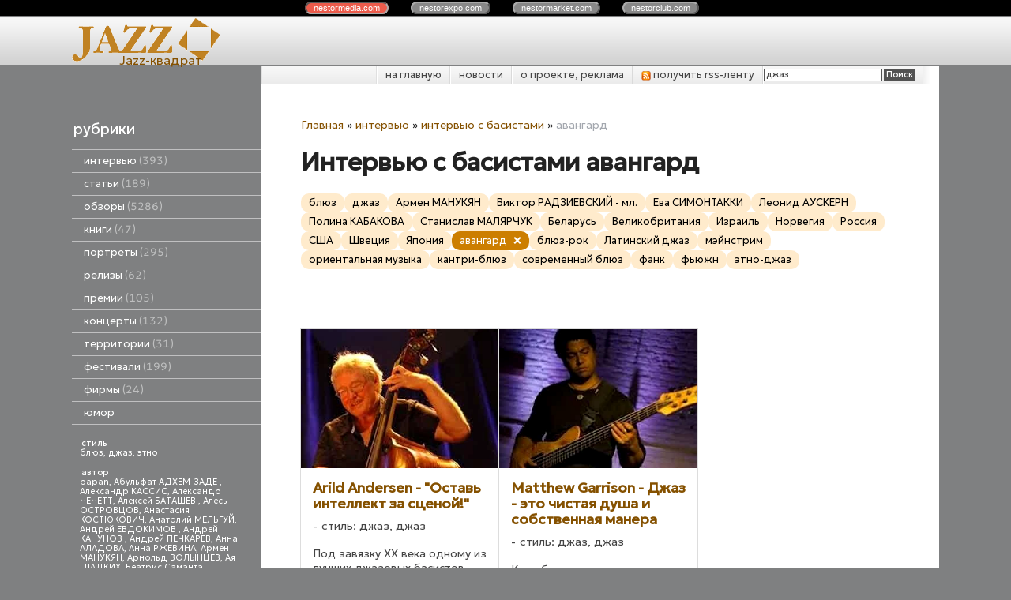

--- FILE ---
content_type: text/html; charset=utf-8
request_url: https://jazzquad.ru/index.pl?act=SUBJ&subj=%D0%B8%D0%BD%D1%82%D0%B5%D1%80%D0%B2%D1%8C%D1%8E%20%D1%81%20%D0%B1%D0%B0%D1%81%D0%B8%D1%81%D1%82%D0%B0%D0%BC%D0%B8&section=%D0%B8%D0%BD%D1%82%D0%B5%D1%80%D0%B2%D1%8C%D1%8E&00=1&%D0%BC%D1%83%D0%B7%D1%8B%D0%BA%D0%B0%D0%BB%D1%8C%D0%BD%D1%8B%D0%B9%20%D1%81%D1%82%D0%B8%D0%BB%D1%8C=%D0%B0%D0%B2%D0%B0%D0%BD%D0%B3%D0%B0%D1%80%D0%B4
body_size: 10831
content:
<!DOCTYPE html>
<html lang=ru><head>
<meta http-equiv=Content-Type content="text/html; charset=UTF-8"><meta http-equiv=Content-Language content=ru>
<title>Интервью с басистами авангард</title>
<meta name=description content="Интервью с басистами авангард (интервью) Arild Andersen - &quot;Оставь интеллект за сценой!&quot;, Matthew Garrison - Джаз - это чистая душа и собственная манера">

<meta name="cmsmagazine" content="4497ee5032de9f407e082ca7c953fe47"/>
<link rel=icon href="img/logo/favicon.png?ver=1683896360" type=image/png>
<link href='style.css?v=1771835760' rel=stylesheet>
<link title="JazzQuad.ru" type="application/rss+xml" rel="alternate" href="sitemap.pl?act=RSS">

<link rel="preconnect" href="https://fonts.googleapis.com">
<link rel="preconnect" href="https://fonts.gstatic.com" crossorigin>
<link href="https://fonts.googleapis.com/css2?family=Geologica:wght@300;400&display=swap" rel="stylesheet">
<base target="_self">

<meta property=og:title content='интервью с басистами авангард'>
<meta property=og:type content=website>
<meta property=og:url content='index.pl?act=SUBJ&amp;subj=%D0%B8%D0%BD%D1%82%D0%B5%D1%80%D0%B2%D1%8C%D1%8E%20%D1%81%20%D0%B1%D0%B0%D1%81%D0%B8%D1%81%D1%82%D0%B0%D0%BC%D0%B8&amp;section=%D0%B8%D0%BD%D1%82%D0%B5%D1%80%D0%B2%D1%8C%D1%8E&amp;00=1&amp;%D0%BC%D1%83%D0%B7%D1%8B%D0%BA%D0%B0%D0%BB%D1%8C%D0%BD%D1%8B%D0%B9%20%D1%81%D1%82%D0%B8%D0%BB%D1%8C=%D0%B0%D0%B2%D0%B0%D0%BD%D0%B3%D0%B0%D1%80%D0%B4'>
<link rel=preconnect href=https://core.nestormedia.com/><script type="text/javascript">(function (d, w, c) { (w[c] = w[c] || []).push(function() { try { w.yaCounter27352922 = new Ya.Metrika({id:27352922, trackLinks:true}); } catch(e) { } }); var n = d.getElementsByTagName("script")[0], s = d.createElement("script"), f = function () { n.parentNode.insertBefore(s, n); }; s.type = "text/javascript"; s.async = true; s.src = (d.location.protocol == "https:" ? "https:" : "http:") + "//mc.yandex.ru/metrika/watch.js"; if (w.opera == "[object Opera]") { d.addEventListener("DOMContentLoaded", f, false); } else { f(); } })(document, window, "yandex_metrika_callbacks");</script><script src='js.js?ver=177183576033' onload='var cookies_allowed=1; setTimeout(function(){ajax2({url:"index.pl?act=PERF&c="+perftest(cookies_allowed)+"&a="+detect(cookies_allowed)});},600)'></script><link rel=canonical href="index.pl?act=SUBJ&amp;subj=%D0%B8%D0%BD%D1%82%D0%B5%D1%80%D0%B2%D1%8C%D1%8E%20%D1%81%20%D0%B1%D0%B0%D1%81%D0%B8%D1%81%D1%82%D0%B0%D0%BC%D0%B8&amp;section=%D0%B8%D0%BD%D1%82%D0%B5%D1%80%D0%B2%D1%8C%D1%8E&amp;00=1&amp;%D0%BC%D1%83%D0%B7%D1%8B%D0%BA%D0%B0%D0%BB%D1%8C%D0%BD%D1%8B%D0%B9%20%D1%81%D1%82%D0%B8%D0%BB%D1%8C=%D0%B0%D0%B2%D0%B0%D0%BD%D0%B3%D0%B0%D1%80%D0%B4"><style>
:root {
--shop_img_width:px;
--P:#855100;
--P99:hsl(37 100% 99%); --onP99:#000;
--P98:hsl(37 100% 98%); --onP98:#000;
--P97:hsl(37 100% 97%); --onP97:#000;
--P96:hsl(37 100% 96%); --onP96:#000;
--P95:hsl(37 100% 95%); --onP95:#000;
--P90:hsl(37 100% 90%); --onP90:#000;
--P80:hsl(37 100% 80%); --onP80:#000;
--P70:hsl(37 100% 70%); --onP70:#000;
--P60:hsl(37 100% 60%); --onP60:#fff;
--P50:hsl(37 100% 50%); --onP50:#fff;
--P40:hsl(37 100% 40%); --onP40:#fff;
--P30:hsl(37 100% 30%); --onP30:#fff;
--P20:hsl(37 100% 20%); --onP20:#fff;
--P10:hsl(37 100% 10%); --onP10:#fff;
--S:#000000;
--S99:hsl(0 0% 99%); --onS99:#000;
--S98:hsl(0 0% 98%); --onS98:#000;
--S97:hsl(0 0% 97%); --onS97:#000;
--S96:hsl(0 0% 96%); --onS96:#000;
--S95:hsl(0 0% 95%); --onS95:#000;
--S90:hsl(0 0% 90%); --onS90:#000;
--S80:hsl(0 0% 80%); --onS80:#000;
--S70:hsl(0 0% 70%); --onS70:#000;
--S60:hsl(0 0% 60%); --onS60:#fff;
--S50:hsl(0 0% 50%); --onS50:#fff;
--S40:hsl(0 0% 40%); --onS40:#fff;
--S30:hsl(0 0% 30%); --onS30:#fff;
--S20:hsl(0 0% 20%); --onS20:#fff;
--S10:hsl(0 0% 10%); --onS10:#fff;
--N:#000000;
--N99:hsl(0 0% 99%); --onN99:#000;
--N98:hsl(0 0% 98%); --onN98:#000;
--N97:hsl(0 0% 97%); --onN97:#000;
--N96:hsl(0 0% 96%); --onN96:#000;
--N95:hsl(0 0% 95%); --onN95:#000;
--N90:hsl(0 0% 90%); --onN90:#000;
--N80:hsl(0 0% 80%); --onN80:#000;
--N70:hsl(0 0% 70%); --onN70:#000;
--N60:hsl(0 0% 60%); --onN60:#fff;
--N50:hsl(0 0% 50%); --onN50:#fff;
--N40:hsl(0 0% 40%); --onN40:#fff;
--N30:hsl(0 0% 30%); --onN30:#fff;
--N20:hsl(0 0% 20%); --onN20:#fff;
--N10:hsl(0 0% 10%); --onN10:#fff;
--var_style_border_radius_px:0px;
--var_style_card_basis_px:220px;
--var_style_cards_gap_px:20px;

}
</style></head>
<body class="looking--half url-act-subj url-c-intervwyu url-s-intervwyu-s-basistami [base64] var_menu3_lvl2_type_desktop--click var_menu3_lvl2_type_mobile--click coredesktop" topmargin=0 leftmargin=0 marginheight=0 marginwidth=0 bgcolor=#7F8081><input type=checkbox class=menu3checkbox id=menu3checkbox checked><label class=menu3__screen for=menu3checkbox></label><noscript><div><img src="//mc.yandex.ru/watch/27352922" style="position:absolute; left:-9999px;" alt="" /></div></noscript><center>

<style>
.cycle,.cycle a  {background:#000;font-family:Arial,sans-serif;font-size:8pt;}
.cycle a {background:#888;border:2px outset #aaa;text-decoration:none;color:#fff;margin-right:25px;border-radius:8px;padding:0px 9px 0px 9px;}
.cycle a.a,.cycle a.a:hover {border:2px inset #aaa;background:#ec5b4b !important}
.cycle a:hover {background:#bbb !important;}

</style>
<div class=cycle>
<div style="text-align:center;margin:auto;padding:4px 0px 4px 0px;">
<a href='http://nestormedia.com/' class=a style="margin-left:15px">nestor<b>media</b>.com</a>
<a href='http://nestorexpo.com/'> nestor<b>expo</b>.com</a>
<a href='http://nestormarket.com/'>nestor<b>market</b>.com</a>
<a href='http://nestorclub.com/'>nestor<b>club</b>.com</a>
</div></div>

<table width=100% style=table-layout:fixed>
<col><col width=1100px><col>
<tr><td colspan=3>

<tr><td height=60px class=head><td class=head>
<div style=position:absolute;><div style='position:relative;top:40px;left:23px;z-index:11;color:#525252;text-shadow:0px 1px #fff'></div></div>
<div style=position:absolute;><a class=logo href='/' aria-label="Главная"><img alt='' class=logo__logo loading=eager fetchpriority=high src="img/logo/logo.png?ver=1683896360"  width=215 height=60></a></div>
<div style=position:absolute;><div style=position:relative;top:44px;left:60px><a  href='/' style=text-decoration:none;>Jazz-квадрат</a></div></div>
<div style=position:absolute;><div style=position:relative;left:240px;float:left;></div></div>
<td class=head>

<tr><td style=background:#7f8081><td><center>
<table width=100%><col><col>
<tr><td height=55px style=background:#7f8081><td class=ttm>

<table width=100% class=tm><tr><td style=padding:0px>
<table class=tm><tr>
<td><a href='/'>на главную</a>
<td><a href='index.pl?act=NEWSINDEX'>новости</a>
<td><a href='index.pl?act=ABOUT'>о проекте, реклама</a>
<td><a href='sitemap.pl?act=RSS'>
<img alt='' loading=lazy src=img/rss.png?v=1445448973 class=np width=12px> получить rss-ленту
</a>
<td style='padding:0px;text-align:right;border-left:1px solid #fff;background:url(img/ttm.png?v=1445448973) repeat-y right; '>
<span id=searchi></span>
<script>t="<form action=/><input type=hidden name=azZzct value=searzZzch1><table class=search><tr><td colspan=2 class=np><tr><td class=np><tr><td width=80%><inzZzput  nazZzme=strzZzing type=text style=width:100% value='джаз' onfocus='this.value=\"\"'><td style=padding-left:2px><input type=submit value=Поиск style=background:#525252;color:#fff></fzZzorm></table>";t=t.replace(/zZz/g,''); document.getElementById('searchi').innerHTML = t;</script>
</table></table>

<tr><td class=lmenu width=240px>
<table width=100% border=0 cellpadding=0 cellspacing=0 class=menu id=table-c>
<tr><td class=t>рубрики
<tr><td><a href='index.pl?act=SECTION&amp;section=intervwyu'>интервью&nbsp;<span class=menu__pcount>393</span></a>
<tr><td><a href='index.pl?act=SECTION&amp;section=statwi'>статьи&nbsp;<span class=menu__pcount>189</span></a>
<tr><td><a href='index.pl?act=SECTION&amp;section=obzory'>обзоры&nbsp;<span class=menu__pcount>5286</span></a>
<tr><td><a href='index.pl?act=SUBJ&amp;subj=knigi&amp;section=knigi'>книги&nbsp;<span class=menu__pcount>47</span></a>
<tr><td><a href='index.pl?act=SECTION&amp;section=portrety'>портреты&nbsp;<span class=menu__pcount>295</span></a>
<tr><td><a href='index.pl?act=SUBJ&amp;subj=relizy&amp;section=relizy'>релизы&nbsp;<span class=menu__pcount>62</span></a>
<tr><td><a href='index.pl?act=SUBJ&amp;subj=premii&amp;section=premii'>премии&nbsp;<span class=menu__pcount>105</span></a>
<tr><td><a href='index.pl?act=SECTION&amp;section=koncerty'>концерты&nbsp;<span class=menu__pcount>132</span></a>
<tr><td><a href='index.pl?act=SECTION&amp;section=territorii'>территории&nbsp;<span class=menu__pcount>31</span></a>
<tr><td><a href='index.pl?act=SECTION&amp;section=festivali'>фестивали&nbsp;<span class=menu__pcount>199</span></a>
<tr><td><a href='index.pl?act=SUBJ&amp;subj=firmy&amp;section=firmy'>фирмы&nbsp;<span class=menu__pcount>24</span></a>


<tr><td>
<a href='jokes.pl'>юмор</a>


</table>
<br>

<!-- menu -->
<table width=100% border=0 cellpadding=0 cellspacing=0 class=ttags><tr><td class=np>
<b>стиль</b><br><a href='index.pl?act=TAGS&amp;tag=%D0%B1%D0%BB%D1%8E%D0%B7&amp;taggroup=%D1%81%D1%82%D0%B8%D0%BB%D1%8C'>блюз</a>, 
<a href='index.pl?act=TAGS&amp;tag=%D0%B4%D0%B6%D0%B0%D0%B7&amp;taggroup=%D1%81%D1%82%D0%B8%D0%BB%D1%8C'>джаз</a>, 
<a href='index.pl?act=TAGS&amp;tag=%D1%8D%D1%82%D0%BD%D0%BE&amp;taggroup=%D1%81%D1%82%D0%B8%D0%BB%D1%8C'>этно</a>
<br><br><b>автор</b><br><a href='index.pl?act=TAGS&amp;tag=papan&amp;taggroup=%D0%B0%D0%B2%D1%82%D0%BE%D1%80'>papan</a>, 
<a href='index.pl?act=TAGS&amp;tag=%D0%90%D0%B1%D1%83%D0%BB%D1%8C%D1%84%D0%B0%D1%82%20%D0%90%D0%94%D0%A5%D0%95%D0%9C-%D0%97%D0%90%D0%94%D0%95%20&amp;taggroup=%D0%B0%D0%B2%D1%82%D0%BE%D1%80'>Абульфат АДХЕМ-ЗАДЕ </a>, 
<a href='index.pl?act=TAGS&amp;tag=%D0%90%D0%BB%D0%B5%D0%BA%D1%81%D0%B0%D0%BD%D0%B4%D1%80%20%D0%9A%D0%90%D0%A1%D0%A1%D0%98%D0%A1&amp;taggroup=%D0%B0%D0%B2%D1%82%D0%BE%D1%80'>Александр КАССИС</a>, 
<a href='index.pl?act=TAGS&amp;tag=%D0%90%D0%BB%D0%B5%D0%BA%D1%81%D0%B0%D0%BD%D0%B4%D1%80%20%D0%A7%D0%95%D0%A7%D0%95%D0%A2%D0%A2&amp;taggroup=%D0%B0%D0%B2%D1%82%D0%BE%D1%80'>Александр ЧЕЧЕТТ</a>, 
<a href='index.pl?act=TAGS&amp;tag=%D0%90%D0%BB%D0%B5%D0%BA%D1%81%D0%B5%D0%B9%20%D0%91%D0%90%D0%A2%D0%90%D0%A8%D0%95%D0%92%20&amp;taggroup=%D0%B0%D0%B2%D1%82%D0%BE%D1%80'>Алексей БАТАШЕВ </a>, 
<a href='index.pl?act=TAGS&amp;tag=%D0%90%D0%BB%D0%B5%D1%81%D1%8C%20%D0%9E%D0%A1%D0%A2%D0%A0%D0%9E%D0%92%D0%A6%D0%9E%D0%92&amp;taggroup=%D0%B0%D0%B2%D1%82%D0%BE%D1%80'>Алесь ОСТРОВЦОВ</a>, 
<a href='index.pl?act=TAGS&amp;tag=%D0%90%D0%BD%D0%B0%D1%81%D1%82%D0%B0%D1%81%D0%B8%D1%8F%20%D0%9A%D0%9E%D0%A1%D0%A2%D0%AE%D0%9A%D0%9E%D0%92%D0%98%D0%A7&amp;taggroup=%D0%B0%D0%B2%D1%82%D0%BE%D1%80'>Анастасия КОСТЮКОВИЧ</a>, 
<a href='index.pl?act=TAGS&amp;tag=%D0%90%D0%BD%D0%B0%D1%82%D0%BE%D0%BB%D0%B8%D0%B9%20%D0%9C%D0%95%D0%9B%D0%AC%D0%93%D0%A3%D0%99&amp;taggroup=%D0%B0%D0%B2%D1%82%D0%BE%D1%80'>Анатолий МЕЛЬГУЙ</a>, 
<a href='index.pl?act=TAGS&amp;tag=%D0%90%D0%BD%D0%B4%D1%80%D0%B5%D0%B9%20%D0%95%D0%92%D0%94%D0%9E%D0%9A%D0%98%D0%9C%D0%9E%D0%92%20&amp;taggroup=%D0%B0%D0%B2%D1%82%D0%BE%D1%80'>Андрей ЕВДОКИМОВ </a>, 
<a href='index.pl?act=TAGS&amp;tag=%D0%90%D0%BD%D0%B4%D1%80%D0%B5%D0%B9%20%D0%9A%D0%90%D0%9D%D0%A3%D0%9D%D0%9E%D0%92%20&amp;taggroup=%D0%B0%D0%B2%D1%82%D0%BE%D1%80'>Андрей КАНУНОВ </a>, 
<a href='index.pl?act=TAGS&amp;tag=%D0%90%D0%BD%D0%B4%D1%80%D0%B5%D0%B9%20%D0%9F%D0%95%D0%A7%D0%9A%D0%90%D0%A0%D0%95%D0%92&amp;taggroup=%D0%B0%D0%B2%D1%82%D0%BE%D1%80'>Андрей ПЕЧКАРЕВ</a>, 
<a href='index.pl?act=TAGS&amp;tag=%D0%90%D0%BD%D0%BD%D0%B0%20%D0%90%D0%9B%D0%90%D0%94%D0%9E%D0%92%D0%90&amp;taggroup=%D0%B0%D0%B2%D1%82%D0%BE%D1%80'>Анна АЛАДОВА</a>, 
<a href='index.pl?act=TAGS&amp;tag=%D0%90%D0%BD%D0%BD%D0%B0%20%D0%A0%D0%96%D0%95%D0%92%D0%98%D0%9D%D0%90&amp;taggroup=%D0%B0%D0%B2%D1%82%D0%BE%D1%80'>Анна РЖЕВИНА</a>, 
<a href='index.pl?act=TAGS&amp;tag=%D0%90%D1%80%D0%BC%D0%B5%D0%BD%20%D0%9C%D0%90%D0%9D%D0%A3%D0%9A%D0%AF%D0%9D&amp;taggroup=%D0%B0%D0%B2%D1%82%D0%BE%D1%80'>Армен МАНУКЯН</a>, 
<a href='index.pl?act=TAGS&amp;tag=%D0%90%D1%80%D0%BD%D0%BE%D0%BB%D1%8C%D0%B4%20%D0%92%D0%9E%D0%9B%D0%AB%D0%9D%D0%A6%D0%95%D0%92&amp;taggroup=%D0%B0%D0%B2%D1%82%D0%BE%D1%80'>Арнольд ВОЛЫНЦЕВ</a>, 
<a href='index.pl?act=TAGS&amp;tag=%D0%90%D1%8F%20%D0%93%D0%9B%D0%90%D0%94%D0%9A%D0%98%D0%A5&amp;taggroup=%D0%B0%D0%B2%D1%82%D0%BE%D1%80'>Ая ГЛАДКИХ</a>, 
<a href='index.pl?act=TAGS&amp;tag=%D0%91%D0%B5%D0%B0%D1%82%D1%80%D0%B8%D1%81%20%D0%A1%D0%B0%D0%BC%D0%B0%D0%BD%D1%82%D0%B0%20%D0%A0%D0%98%D0%A7%D0%90%D0%A0%D0%94%D0%A1%D0%9E%D0%9D%20&amp;taggroup=%D0%B0%D0%B2%D1%82%D0%BE%D1%80'>Беатрис Саманта РИЧАРДСОН </a>, 
<a href='index.pl?act=TAGS&amp;tag=%D0%92%D0%B0%D0%BB%D0%B5%D1%80%D0%B8%D0%B9%20%D0%9A%D0%9E%D0%9F%D0%9C%D0%90%D0%9D&amp;taggroup=%D0%B0%D0%B2%D1%82%D0%BE%D1%80'>Валерий КОПМАН</a>, 
<a href='index.pl?act=TAGS&amp;tag=%D0%92%D0%B8%D0%BA%D1%82%D0%BE%D1%80%20%D0%A0%D0%90%D0%94%D0%97%D0%98%D0%95%D0%92%D0%A1%D0%9A%D0%98%D0%99%20-%20%D0%BC%D0%BB.&amp;taggroup=%D0%B0%D0%B2%D1%82%D0%BE%D1%80'>Виктор РАДЗИЕВСКИЙ - мл.</a>, 
<a href='index.pl?act=TAGS&amp;tag=%D0%92%D0%BB%D0%B0%D0%B4%D0%B8%D0%BC%D0%B8%D1%80%20%D0%A4%D0%95%D0%99%D0%95%D0%A0%D0%A2%D0%90%D0%93&amp;taggroup=%D0%B0%D0%B2%D1%82%D0%BE%D1%80'>Владимир ФЕЙЕРТАГ</a>, 
<a href='index.pl?act=TAGS&amp;tag=%D0%93%D0%B5%D0%BD%D0%BD%D0%B0%D0%B4%D0%B8%D0%B9%20%D0%A1%D0%90%D0%A5%D0%90%D0%A0%D0%9E%D0%92&amp;taggroup=%D0%B0%D0%B2%D1%82%D0%BE%D1%80'>Геннадий САХАРОВ</a>, 
<a href='index.pl?act=TAGS&amp;tag=%D0%93%D0%B5%D0%BE%D1%80%D0%B3%20%D0%98%D0%A1%D0%9A%D0%95%D0%9D%D0%94%D0%95%D0%A0&amp;taggroup=%D0%B0%D0%B2%D1%82%D0%BE%D1%80'>Георг ИСКЕНДЕР</a>, 
<a href='index.pl?act=TAGS&amp;tag=%D0%94%D0%B5%D0%BD%D0%B8%D1%81%20%D0%9A%D0%9E%D0%92%D0%90%D0%9B%D0%95%D0%92&amp;taggroup=%D0%B0%D0%B2%D1%82%D0%BE%D1%80'>Денис КОВАЛЕВ</a>, 
<a href='index.pl?act=TAGS&amp;tag=%D0%94%D0%BC%D0%B8%D1%82%D1%80%D0%B8%D0%B9%20%D0%9F%D0%9E%D0%94%D0%91%D0%95%D0%A0%D0%95%D0%97%D0%A1%D0%9A%D0%98%D0%99.&amp;taggroup=%D0%B0%D0%B2%D1%82%D0%BE%D1%80'>Дмитрий ПОДБЕРЕЗСКИЙ.</a>, 
<a href='index.pl?act=TAGS&amp;tag=%D0%94%D0%BC%D0%B8%D1%82%D1%80%D0%B8%D0%B9%20%D0%A3%D0%A5%D0%9E%D0%92&amp;taggroup=%D0%B0%D0%B2%D1%82%D0%BE%D1%80'>Дмитрий УХОВ</a>, 
<a href='index.pl?act=TAGS&amp;tag=%D0%95%D0%B2%D0%B0%20%D0%A1%D0%98%D0%9C%D0%9E%D0%9D%D0%A2%D0%90%D0%9A%D0%9A%D0%98&amp;taggroup=%D0%B0%D0%B2%D1%82%D0%BE%D1%80'>Ева СИМОНТАККИ</a>, 
<a href='index.pl?act=TAGS&amp;tag=%D0%95%D0%B2%D0%B3%D0%B5%D0%BD%D0%B8%D0%B9%20%D0%94%D0%9E%D0%9B%D0%93%D0%98%D0%A5&amp;taggroup=%D0%B0%D0%B2%D1%82%D0%BE%D1%80'>Евгений ДОЛГИХ</a>, 
<a href='index.pl?act=TAGS&amp;tag=%D0%95%D1%84%D0%B8%D0%BC%20%D0%91%D0%90%D0%A0%D0%91%D0%90%D0%9D&amp;taggroup=%D0%B0%D0%B2%D1%82%D0%BE%D1%80'>Ефим БАРБАН</a>, 
<a href='index.pl?act=TAGS&amp;tag=%D0%9A%D0%B8%D1%80%D0%B8%D0%BB%D0%BB%20%D0%9C%D0%9E%D0%A8%D0%9A%D0%9E%D0%92%20&amp;taggroup=%D0%B0%D0%B2%D1%82%D0%BE%D1%80'>Кирилл МОШКОВ </a>, 
<a href='index.pl?act=TAGS&amp;tag=%D0%9A%D0%BE%D0%BD%D1%81%D1%82%D0%B0%D0%BD%D1%82%D0%B8%D0%BD%20%D0%A4%D0%98%D0%9B%D0%98%D0%9F%D0%9F%D0%9E%D0%92&amp;taggroup=%D0%B0%D0%B2%D1%82%D0%BE%D1%80'>Константин ФИЛИППОВ</a>, 
<a href='index.pl?act=TAGS&amp;tag=%D0%9A%D1%81%D0%B5%D0%BD%D0%B8%D1%8F%20%D0%93%D0%9E%D0%9B%D0%9E%D0%92%D0%90%D0%9D%D0%9E%D0%92%D0%90&amp;taggroup=%D0%B0%D0%B2%D1%82%D0%BE%D1%80'>Ксения ГОЛОВАНОВА</a>, 
<a href='index.pl?act=TAGS&amp;tag=%D0%9B%D0%B5%D0%BE%D0%BD%D0%B8%D0%B4%20%D0%90%D0%A3%D0%A1%D0%9A%D0%95%D0%A0%D0%9D&amp;taggroup=%D0%B0%D0%B2%D1%82%D0%BE%D1%80'>Леонид АУСКЕРН</a>, 
<a href='index.pl?act=TAGS&amp;tag=%D0%9B%D0%B5%D0%BE%D0%BD%D0%B8%D0%B4%20%D0%9F%D0%95%D0%A0%D0%95%D0%92%D0%95%D0%A0%D0%97%D0%95%D0%92%20&amp;taggroup=%D0%B0%D0%B2%D1%82%D0%BE%D1%80'>Леонид ПЕРЕВЕРЗЕВ </a>, 
<a href='index.pl?act=TAGS&amp;tag=%D0%9B%D1%8E%D0%B4%D0%BC%D0%B8%D0%BB%D0%B0%20%D0%9C%D0%90%D0%97%D0%A3%D0%A0&amp;taggroup=%D0%B0%D0%B2%D1%82%D0%BE%D1%80'>Людмила МАЗУР</a>, 
<a href='index.pl?act=TAGS&amp;tag=%D0%9C%D0%B0%D0%BA%D1%81%D0%B8%D0%BC%20%D0%98%D0%92%D0%90%D0%A9%D0%95%D0%9D%D0%9A%D0%9E&amp;taggroup=%D0%B0%D0%B2%D1%82%D0%BE%D1%80'>Максим ИВАЩЕНКО</a>, 
<a href='index.pl?act=TAGS&amp;tag=%D0%9C%D0%B0%D0%BA%D1%81%D0%B8%D0%BC%20%D0%9A%D0%9E%D0%97%D0%9B%D0%9E%D0%92&amp;taggroup=%D0%B0%D0%B2%D1%82%D0%BE%D1%80'>Максим КОЗЛОВ</a>, 
<a href='index.pl?act=TAGS&amp;tag=%D0%9C%D0%B0%D1%80%D0%B8%D1%8F%20%D0%97%D0%9E%D0%A2%D0%9E%D0%92%D0%90&amp;taggroup=%D0%B0%D0%B2%D1%82%D0%BE%D1%80'>Мария ЗОТОВА</a>, 
<a href='index.pl?act=TAGS&amp;tag=%D0%9C%D0%B8%D1%85%D0%B0%D0%B8%D0%BB%20%D0%9C%D0%98%D0%A2%D0%A0%D0%9E%D0%9F%D0%9E%D0%9B%D0%AC%D0%A1%D0%9A%D0%98%D0%99&amp;taggroup=%D0%B0%D0%B2%D1%82%D0%BE%D1%80'>Михаил МИТРОПОЛЬСКИЙ</a>, 
<a href='index.pl?act=TAGS&amp;tag=%D0%9C%D0%B8%D1%85%D0%B0%D0%B8%D0%BB%20%D0%A2%D0%A0%D0%9E%D0%A4%D0%98%D0%9C%D0%9E%D0%92&amp;taggroup=%D0%B0%D0%B2%D1%82%D0%BE%D1%80'>Михаил ТРОФИМОВ</a>, 
<a href='index.pl?act=TAGS&amp;tag=%D0%9D%D0%B0%D1%82%D0%B0%D0%BB%D1%8C%D1%8F%20%D0%9F%D0%9B%D0%AE%D0%A1%D0%9D%D0%98%D0%9D%D0%90&amp;taggroup=%D0%B0%D0%B2%D1%82%D0%BE%D1%80'>Наталья ПЛЮСНИНА</a>, 
<a href='index.pl?act=TAGS&amp;tag=%D0%9D%D0%B0%D1%82%D0%B0%D0%BB%D1%8C%D1%8F%20%D0%A1%D0%98%D0%94%D0%95%D0%9B%D0%AC%D0%9D%D0%98%D0%9A%D0%9E%D0%92%D0%90%20&amp;taggroup=%D0%B0%D0%B2%D1%82%D0%BE%D1%80'>Наталья СИДЕЛЬНИКОВА </a>, 
<a href='index.pl?act=TAGS&amp;tag=%D0%9E%D0%BB%D0%B5%D0%B3%20%D0%9C%D0%9E%D0%9B%D0%9E%D0%9A%D0%9E%D0%95%D0%94%D0%9E%D0%92&amp;taggroup=%D0%B0%D0%B2%D1%82%D0%BE%D1%80'>Олег МОЛОКОЕДОВ</a>, 
<a href='index.pl?act=TAGS&amp;tag=%D0%9E%D0%BB%D0%B5%D0%B3%20%D0%A1%D0%90%D0%9C%D0%9E%D0%A0%D0%9E%D0%94%D0%9D%D0%98%D0%99&amp;taggroup=%D0%B0%D0%B2%D1%82%D0%BE%D1%80'>Олег САМОРОДНИЙ</a>, 
<a href='index.pl?act=TAGS&amp;tag=%D0%9E%D0%BB%D1%8C%D0%B3%D0%B0%20%D0%9A%D0%98%D0%A0%D0%AE%D0%A8%D0%9A%D0%98%D0%9D%D0%90&amp;taggroup=%D0%B0%D0%B2%D1%82%D0%BE%D1%80'>Ольга КИРЮШКИНА</a>, 
<a href='index.pl?act=TAGS&amp;tag=%D0%9E%D0%BB%D1%8C%D0%B3%D0%B0%20%D0%9A%D0%9E%D0%A0%D0%96%D0%9E%D0%92%D0%90&amp;taggroup=%D0%B0%D0%B2%D1%82%D0%BE%D1%80'>Ольга КОРЖОВА</a>, 
<a href='index.pl?act=TAGS&amp;tag=%D0%9F%D0%B0%D0%B2%D0%B5%D0%BB%20%D0%9A%D0%A3%D0%94%D0%A0%D0%AF%D0%92%D0%A6%D0%95%D0%92&amp;taggroup=%D0%B0%D0%B2%D1%82%D0%BE%D1%80'>Павел КУДРЯВЦЕВ</a>, 
<a href='index.pl?act=TAGS&amp;tag=%D0%9F%D0%BE%D0%BB%D0%B8%D0%BD%D0%B0%20%D0%9A%D0%90%D0%91%D0%90%D0%9A%D0%9E%D0%92%D0%90%20&amp;taggroup=%D0%B0%D0%B2%D1%82%D0%BE%D1%80'>Полина КАБАКОВА </a>, 
<a href='index.pl?act=TAGS&amp;tag=%D0%A1%D0%B5%D1%80%D0%B3%D0%B5%D0%B9%20%D0%97%D0%9E%D0%9B%D0%9E%D0%A2%D0%9E%D0%92&amp;taggroup=%D0%B0%D0%B2%D1%82%D0%BE%D1%80'>Сергей ЗОЛОТОВ</a>, 
<a href='index.pl?act=TAGS&amp;tag=%D0%A1%D0%B5%D1%80%D0%B3%D0%B5%D0%B9%20%D0%9A%D0%9E%D0%97%D0%9B%D0%9E%D0%92%D0%A1%D0%9A%D0%98%D0%99&amp;taggroup=%D0%B0%D0%B2%D1%82%D0%BE%D1%80'>Сергей КОЗЛОВСКИЙ</a>, 
<a href='index.pl?act=TAGS&amp;tag=%D0%A1%D0%B5%D1%80%D0%B3%D0%B5%D0%B9%20%D0%9B%D0%95%D0%A2%D0%9E%D0%92&amp;taggroup=%D0%B0%D0%B2%D1%82%D0%BE%D1%80'>Сергей ЛЕТОВ</a>, 
<a href='index.pl?act=TAGS&amp;tag=%D0%A1%D1%82%D0%B0%D0%BD%D0%B8%D1%81%D0%BB%D0%B0%D0%B2%20%D0%9C%D0%90%D0%9B%D0%AF%D0%A0%D0%A7%D0%A3%D0%9A&amp;taggroup=%D0%B0%D0%B2%D1%82%D0%BE%D1%80'>Станислав МАЛЯРЧУК</a>, 
<a href='index.pl?act=TAGS&amp;tag=%D0%A2%D0%B0%D1%82%D1%8C%D1%8F%D0%BD%D0%B0%20%D0%97%D0%90%D0%9C%D0%98%D0%A0%D0%9E%D0%92%D0%A1%D0%9A%D0%90%D0%AF&amp;taggroup=%D0%B0%D0%B2%D1%82%D0%BE%D1%80'>Татьяна ЗАМИРОВСКАЯ</a>, 
<a href='index.pl?act=TAGS&amp;tag=%D0%A4%D0%B5%D0%B4%D0%BE%D1%80%20%D0%A0%D0%9E%D0%9C%D0%90%D0%9D%D0%95%D0%9D%D0%9A%D0%9E&amp;taggroup=%D0%B0%D0%B2%D1%82%D0%BE%D1%80'>Федор РОМАНЕНКО</a>, 
<a href='index.pl?act=TAGS&amp;tag=%D0%AE%D1%80%D0%B8%D0%B9%20%D0%91%D0%A3%D0%94%D0%AC%D0%9A%D0%9E&amp;taggroup=%D0%B0%D0%B2%D1%82%D0%BE%D1%80'>Юрий БУДЬКО</a>, 
<a href='index.pl?act=TAGS&amp;tag=%D0%AE%D1%80%D0%B8%D0%B9%20%D0%92%D0%95%D0%A0%D0%9C%D0%95%D0%9D%D0%98%D0%A7&amp;taggroup=%D0%B0%D0%B2%D1%82%D0%BE%D1%80'>Юрий ВЕРМЕНИЧ</a>, 
<a href='index.pl?act=TAGS&amp;tag=%D0%AF%D0%BA%D0%BE%D0%B2%20%D0%91%D0%90%D0%A1%D0%98%D0%9D&amp;taggroup=%D0%B0%D0%B2%D1%82%D0%BE%D1%80'>Яков БАСИН</a>, 
<a href='index.pl?act=TAGS&amp;tag=%D0%91%D0%B5%D0%B0%D1%82%D1%80%D0%B8%D1%81%20%D0%A1%D0%B0%D0%BC%D0%B0%D0%BD%D1%82%D0%B0%20%D0%A0%D0%98%D0%A7%D0%90%D0%A0%D0%94%D0%A1%D0%9E%D0%9D&amp;taggroup=%D0%B0%D0%B2%D1%82%D0%BE%D1%80'>Беатрис Саманта РИЧАРДСОН</a>, 
<a href='index.pl?act=TAGS&amp;tag=%D0%94%D0%B0%D0%BD%D0%B8%D0%BB%D1%8C%20%D0%93%D0%90%D0%91%D0%94%D0%A0%D0%90%D0%A5%D0%9C%D0%90%D0%9D%D0%9E%D0%92&amp;taggroup=%D0%B0%D0%B2%D1%82%D0%BE%D1%80'>Даниль ГАБДРАХМАНОВ</a>, 
<a href='index.pl?act=TAGS&amp;tag=%D0%98%D0%B3%D0%BE%D1%80%D1%8C%20%D0%9A%D0%98%D0%A1%D0%95%D0%9B%D0%95%D0%92&amp;taggroup=%D0%B0%D0%B2%D1%82%D0%BE%D1%80'>Игорь КИСЕЛЕВ</a>, 
<a href='index.pl?act=TAGS&amp;tag=%D0%AF%D0%BA%D0%BE%D0%B2%20%D0%A1%D0%9E%D0%9B%D0%9E%D0%94%D0%9A%D0%98%D0%99%20%20&amp;taggroup=%D0%B0%D0%B2%D1%82%D0%BE%D1%80'>Яков СОЛОДКИЙ  </a>
<br><br><b>страна</b><br><a href='index.pl?act=TAGS&amp;tag=%D0%90%D0%B2%D1%81%D1%82%D1%80%D0%B0%D0%BB%D0%B8%D1%8F&amp;taggroup=%D1%81%D1%82%D1%80%D0%B0%D0%BD%D0%B0'>Австралия</a>, 
<a href='index.pl?act=TAGS&amp;tag=%D0%90%D0%B2%D1%81%D1%82%D1%80%D0%B8%D1%8F&amp;taggroup=%D1%81%D1%82%D1%80%D0%B0%D0%BD%D0%B0'>Австрия</a>, 
<a href='index.pl?act=TAGS&amp;tag=%D0%90%D0%B7%D0%B5%D1%80%D0%B1%D0%B0%D0%B9%D0%B4%D0%B6%D0%B0%D0%BD&amp;taggroup=%D1%81%D1%82%D1%80%D0%B0%D0%BD%D0%B0'>Азербайджан</a>, 
<a href='index.pl?act=TAGS&amp;tag=%D0%90%D0%BB%D0%B6%D0%B8%D1%80&amp;taggroup=%D1%81%D1%82%D1%80%D0%B0%D0%BD%D0%B0'>Алжир</a>, 
<a href='index.pl?act=TAGS&amp;tag=%D0%90%D1%80%D0%B3%D0%B5%D0%BD%D1%82%D0%B8%D0%BD%D0%B0&amp;taggroup=%D1%81%D1%82%D1%80%D0%B0%D0%BD%D0%B0'>Аргентина</a>, 
<a href='index.pl?act=TAGS&amp;tag=%D0%90%D1%80%D0%BC%D0%B5%D0%BD%D0%B8%D1%8F&amp;taggroup=%D1%81%D1%82%D1%80%D0%B0%D0%BD%D0%B0'>Армения</a>, 
<a href='index.pl?act=TAGS&amp;tag=%D0%90%D1%84%D0%B3%D0%B0%D0%BD%D0%B8%D1%81%D1%82%D0%B0%D0%BD&amp;taggroup=%D1%81%D1%82%D1%80%D0%B0%D0%BD%D0%B0'>Афганистан</a>, 
<a href='index.pl?act=TAGS&amp;tag=%D0%91%D0%B0%D0%BD%D0%B3%D0%BB%D0%B0%D0%B4%D0%B5%D1%88&amp;taggroup=%D1%81%D1%82%D1%80%D0%B0%D0%BD%D0%B0'>Бангладеш</a>, 
<a href='index.pl?act=TAGS&amp;tag=%D0%91%D0%B5%D0%BB%D0%B0%D1%80%D1%83%D1%81%D1%8C&amp;taggroup=%D1%81%D1%82%D1%80%D0%B0%D0%BD%D0%B0'>Беларусь</a>, 
<a href='index.pl?act=TAGS&amp;tag=%D0%91%D0%B5%D0%BB%D1%8C%D0%B3%D0%B8%D1%8F&amp;taggroup=%D1%81%D1%82%D1%80%D0%B0%D0%BD%D0%B0'>Бельгия</a>, 
<a href='index.pl?act=TAGS&amp;tag=%D0%91%D0%B5%D0%BD%D0%B8%D0%BD&amp;taggroup=%D1%81%D1%82%D1%80%D0%B0%D0%BD%D0%B0'>Бенин</a>, 
<a href='index.pl?act=TAGS&amp;tag=%D0%91%D0%BE%D0%BB%D0%B3%D0%B0%D1%80%D0%B8%D1%8F&amp;taggroup=%D1%81%D1%82%D1%80%D0%B0%D0%BD%D0%B0'>Болгария</a>, 
<a href='index.pl?act=TAGS&amp;tag=%D0%91%D1%80%D0%B0%D0%B7%D0%B8%D0%BB%D0%B8%D1%8F&amp;taggroup=%D1%81%D1%82%D1%80%D0%B0%D0%BD%D0%B0'>Бразилия</a>, 
<a href='index.pl?act=TAGS&amp;tag=%D0%91%D1%83%D1%80%D1%83%D0%BD%D0%B4%D0%B8&amp;taggroup=%D1%81%D1%82%D1%80%D0%B0%D0%BD%D0%B0'>Бурунди</a>, 
<a href='index.pl?act=TAGS&amp;tag=%D0%92%D0%B5%D0%BB%D0%B8%D0%BA%D0%BE%D0%B1%D1%80%D0%B8%D1%82%D0%B0%D0%BD%D0%B8%D1%8F&amp;taggroup=%D1%81%D1%82%D1%80%D0%B0%D0%BD%D0%B0'>Великобритания</a>, 
<a href='index.pl?act=TAGS&amp;tag=%D0%92%D0%B5%D0%BD%D0%B3%D1%80%D0%B8%D1%8F&amp;taggroup=%D1%81%D1%82%D1%80%D0%B0%D0%BD%D0%B0'>Венгрия</a>, 
<a href='index.pl?act=TAGS&amp;tag=%D0%92%D0%B5%D0%BD%D0%B5%D1%81%D1%83%D1%8D%D0%BB%D0%B0&amp;taggroup=%D1%81%D1%82%D1%80%D0%B0%D0%BD%D0%B0'>Венесуэла</a>, 
<a href='index.pl?act=TAGS&amp;tag=%D0%92%D0%B8%D1%80%D0%B3%D0%B8%D0%BD%D1%81%D0%BA%D0%B8%D0%B5%20%D0%BE%D1%81%D1%82%D1%80%D0%BE%D0%B2%D0%B0&amp;taggroup=%D1%81%D1%82%D1%80%D0%B0%D0%BD%D0%B0'>Виргинские острова</a>, 
<a href='index.pl?act=TAGS&amp;tag=%D0%92%D1%8C%D0%B5%D1%82%D0%BD%D0%B0%D0%BC&amp;taggroup=%D1%81%D1%82%D1%80%D0%B0%D0%BD%D0%B0'>Вьетнам</a>, 
<a href='index.pl?act=TAGS&amp;tag=%D0%93%D0%B0%D0%B1%D0%BE%D0%BD&amp;taggroup=%D1%81%D1%82%D1%80%D0%B0%D0%BD%D0%B0'>Габон</a>, 
<a href='index.pl?act=TAGS&amp;tag=%D0%93%D0%B0%D0%BD%D0%B0&amp;taggroup=%D1%81%D1%82%D1%80%D0%B0%D0%BD%D0%B0'>Гана</a>, 
<a href='index.pl?act=TAGS&amp;tag=%D0%93%D0%B0%D0%B8%D1%82%D0%B8&amp;taggroup=%D1%81%D1%82%D1%80%D0%B0%D0%BD%D0%B0'>Гаити</a>, 
<a href='index.pl?act=TAGS&amp;tag=%D0%93%D0%B5%D1%80%D0%BC%D0%B0%D0%BD%D0%B8%D1%8F&amp;taggroup=%D1%81%D1%82%D1%80%D0%B0%D0%BD%D0%B0'>Германия</a>, 
<a href='index.pl?act=TAGS&amp;tag=%D0%93%D0%BE%D0%BD%D0%BA%D0%BE%D0%BD%D0%B3&amp;taggroup=%D1%81%D1%82%D1%80%D0%B0%D0%BD%D0%B0'>Гонконг</a>, 
<a href='index.pl?act=TAGS&amp;tag=%D0%93%D1%80%D0%B5%D1%86%D0%B8%D1%8F&amp;taggroup=%D1%81%D1%82%D1%80%D0%B0%D0%BD%D0%B0'>Греция</a>, 
<a href='index.pl?act=TAGS&amp;tag=%D0%93%D1%80%D1%83%D0%B7%D0%B8%D1%8F&amp;taggroup=%D1%81%D1%82%D1%80%D0%B0%D0%BD%D0%B0'>Грузия</a>, 
<a href='index.pl?act=TAGS&amp;tag=%D0%94%D0%B0%D0%BD%D0%B8%D1%8F&amp;taggroup=%D1%81%D1%82%D1%80%D0%B0%D0%BD%D0%B0'>Дания</a>, 
<a href='index.pl?act=TAGS&amp;tag=%D0%94%D0%BE%D0%BC%D0%B8%D0%BD%D0%B8%D0%BA%D0%B0%D0%BD%D1%81%D0%BA%D0%B0%D1%8F%20%D1%80%D0%B5%D1%81%D0%BF%D1%83%D0%B1%D0%BB%D0%B8%D0%BA%D0%B0&amp;taggroup=%D1%81%D1%82%D1%80%D0%B0%D0%BD%D0%B0'>Доминиканская республика</a>, 
<a href='index.pl?act=TAGS&amp;tag=%D0%97%D0%B8%D0%BC%D0%B1%D0%B0%D0%B1%D0%B2%D0%B5&amp;taggroup=%D1%81%D1%82%D1%80%D0%B0%D0%BD%D0%B0'>Зимбабве</a>, 
<a href='index.pl?act=TAGS&amp;tag=%D0%98%D0%B7%D1%80%D0%B0%D0%B8%D0%BB%D1%8C&amp;taggroup=%D1%81%D1%82%D1%80%D0%B0%D0%BD%D0%B0'>Израиль</a>, 
<a href='index.pl?act=TAGS&amp;tag=%D0%98%D0%BD%D0%B4%D0%B8%D1%8F&amp;taggroup=%D1%81%D1%82%D1%80%D0%B0%D0%BD%D0%B0'>Индия</a>, 
<a href='index.pl?act=TAGS&amp;tag=%D0%98%D0%BD%D0%B4%D0%BE%D0%BD%D0%B5%D0%B7%D0%B8%D1%8F&amp;taggroup=%D1%81%D1%82%D1%80%D0%B0%D0%BD%D0%B0'>Индонезия</a>, 
<a href='index.pl?act=TAGS&amp;tag=%D0%98%D1%80%D0%B0%D0%BA&amp;taggroup=%D1%81%D1%82%D1%80%D0%B0%D0%BD%D0%B0'>Ирак</a>, 
<a href='index.pl?act=TAGS&amp;tag=%D0%98%D1%80%D0%B0%D0%BD&amp;taggroup=%D1%81%D1%82%D1%80%D0%B0%D0%BD%D0%B0'>Иран</a>, 
<a href='index.pl?act=TAGS&amp;tag=%D0%98%D1%80%D0%BB%D0%B0%D0%BD%D0%B4%D0%B8%D1%8F&amp;taggroup=%D1%81%D1%82%D1%80%D0%B0%D0%BD%D0%B0'>Ирландия</a>, 
<a href='index.pl?act=TAGS&amp;tag=%D0%98%D1%81%D0%BB%D0%B0%D0%BD%D0%B4%D0%B8%D1%8F&amp;taggroup=%D1%81%D1%82%D1%80%D0%B0%D0%BD%D0%B0'>Исландия</a>, 
<a href='index.pl?act=TAGS&amp;tag=%D0%98%D1%81%D0%BF%D0%B0%D0%BD%D0%B8%D1%8F&amp;taggroup=%D1%81%D1%82%D1%80%D0%B0%D0%BD%D0%B0'>Испания</a>, 
<a href='index.pl?act=TAGS&amp;tag=%D0%98%D1%82%D0%B0%D0%BB%D0%B8%D1%8F&amp;taggroup=%D1%81%D1%82%D1%80%D0%B0%D0%BD%D0%B0'>Италия</a>, 
<a href='index.pl?act=TAGS&amp;tag=%D0%9A%D0%B0%D0%B1%D0%BE%20%D0%92%D0%B5%D1%80%D0%B4%D0%B5&amp;taggroup=%D1%81%D1%82%D1%80%D0%B0%D0%BD%D0%B0'>Кабо Верде</a>, 
<a href='index.pl?act=TAGS&amp;tag=%D0%9A%D0%B0%D0%B7%D0%B0%D1%85%D1%81%D1%82%D0%B0%D0%BD&amp;taggroup=%D1%81%D1%82%D1%80%D0%B0%D0%BD%D0%B0'>Казахстан</a>, 
<a href='index.pl?act=TAGS&amp;tag=%D0%9A%D0%B0%D0%BC%D0%B1%D0%BE%D0%B4%D0%B6%D0%B0&amp;taggroup=%D1%81%D1%82%D1%80%D0%B0%D0%BD%D0%B0'>Камбоджа</a>, 
<a href='index.pl?act=TAGS&amp;tag=%D0%9A%D0%B0%D0%BC%D0%B5%D1%80%D1%83%D0%BD&amp;taggroup=%D1%81%D1%82%D1%80%D0%B0%D0%BD%D0%B0'>Камерун</a>, 
<a href='index.pl?act=TAGS&amp;tag=%D0%9A%D0%B0%D0%BD%D0%B0%D0%B4%D0%B0&amp;taggroup=%D1%81%D1%82%D1%80%D0%B0%D0%BD%D0%B0'>Канада</a>, 
<a href='index.pl?act=TAGS&amp;tag=%D0%9A%D0%B8%D1%82%D0%B0%D0%B9&amp;taggroup=%D1%81%D1%82%D1%80%D0%B0%D0%BD%D0%B0'>Китай</a>, 
<a href='index.pl?act=TAGS&amp;tag=%D0%9A%D0%BE%D0%BB%D1%83%D0%BC%D0%B1%D0%B8%D1%8F&amp;taggroup=%D1%81%D1%82%D1%80%D0%B0%D0%BD%D0%B0'>Колумбия</a>, 
<a href='index.pl?act=TAGS&amp;tag=%D0%9A%D0%BE%D1%80%D0%B5%D1%8F&amp;taggroup=%D1%81%D1%82%D1%80%D0%B0%D0%BD%D0%B0'>Корея</a>, 
<a href='index.pl?act=TAGS&amp;tag=%D0%9A%D0%BE%D1%81%D1%82%D0%B0-%D0%A0%D0%B8%D0%BA%D0%B0&amp;taggroup=%D1%81%D1%82%D1%80%D0%B0%D0%BD%D0%B0'>Коста-Рика</a>, 
<a href='index.pl?act=TAGS&amp;tag=%D0%9A%D1%83%D0%B1%D0%B0&amp;taggroup=%D1%81%D1%82%D1%80%D0%B0%D0%BD%D0%B0'>Куба</a>, 
<a href='index.pl?act=TAGS&amp;tag=%D0%9A%D1%8B%D1%80%D0%B3%D1%8B%D0%B7%D1%81%D1%82%D0%B0%D0%BD&amp;taggroup=%D1%81%D1%82%D1%80%D0%B0%D0%BD%D0%B0'>Кыргызстан</a>, 
<a href='index.pl?act=TAGS&amp;tag=%D0%9B%D0%B0%D1%82%D0%B2%D0%B8%D1%8F&amp;taggroup=%D1%81%D1%82%D1%80%D0%B0%D0%BD%D0%B0'>Латвия</a>, 
<a href='index.pl?act=TAGS&amp;tag=%D0%9B%D0%B8%D0%B2%D0%B0%D0%BD&amp;taggroup=%D1%81%D1%82%D1%80%D0%B0%D0%BD%D0%B0'>Ливан</a>, 
<a href='index.pl?act=TAGS&amp;tag=%D0%9B%D0%B8%D1%82%D0%B2%D0%B0&amp;taggroup=%D1%81%D1%82%D1%80%D0%B0%D0%BD%D0%B0'>Литва</a>, 
<a href='index.pl?act=TAGS&amp;tag=%D0%9B%D1%8E%D0%BA%D1%81%D0%B5%D0%BC%D0%B1%D1%83%D1%80%D0%B3&amp;taggroup=%D1%81%D1%82%D1%80%D0%B0%D0%BD%D0%B0'>Люксембург</a>, 
<a href='index.pl?act=TAGS&amp;tag=%D0%9C%D0%B0%D0%BA%D0%B5%D0%B4%D0%BE%D0%BD%D0%B8%D1%8F&amp;taggroup=%D1%81%D1%82%D1%80%D0%B0%D0%BD%D0%B0'>Македония</a>, 
<a href='index.pl?act=TAGS&amp;tag=%D0%9C%D0%B0%D0%BB%D0%B0%D0%B9%D0%B7%D0%B8%D1%8F&amp;taggroup=%D1%81%D1%82%D1%80%D0%B0%D0%BD%D0%B0'>Малайзия</a>, 
<a href='index.pl?act=TAGS&amp;tag=%D0%9C%D0%B0%D0%BB%D0%B8&amp;taggroup=%D1%81%D1%82%D1%80%D0%B0%D0%BD%D0%B0'>Мали</a>, 
<a href='index.pl?act=TAGS&amp;tag=%D0%9C%D0%B0%D1%80%D0%BE%D0%BA%D0%BA%D0%BE&amp;taggroup=%D1%81%D1%82%D1%80%D0%B0%D0%BD%D0%B0'>Марокко</a>, 
<a href='index.pl?act=TAGS&amp;tag=%D0%9C%D0%B5%D0%BA%D1%81%D0%B8%D0%BA%D0%B0&amp;taggroup=%D1%81%D1%82%D1%80%D0%B0%D0%BD%D0%B0'>Мексика</a>, 
<a href='index.pl?act=TAGS&amp;tag=%D0%9C%D0%BE%D0%BB%D0%B4%D0%BE%D0%B2%D0%B0&amp;taggroup=%D1%81%D1%82%D1%80%D0%B0%D0%BD%D0%B0'>Молдова</a>, 
<a href='index.pl?act=TAGS&amp;tag=%D0%9D%D0%B5%D0%BF%D0%B0%D0%BB&amp;taggroup=%D1%81%D1%82%D1%80%D0%B0%D0%BD%D0%B0'>Непал</a>, 
<a href='index.pl?act=TAGS&amp;tag=%D0%9D%D0%B8%D0%B3%D0%B5%D1%80%D0%B8%D1%8F&amp;taggroup=%D1%81%D1%82%D1%80%D0%B0%D0%BD%D0%B0'>Нигерия</a>, 
<a href='index.pl?act=TAGS&amp;tag=%D0%9D%D0%B8%D0%B4%D0%B5%D1%80%D0%BB%D0%B0%D0%BD%D0%B4%D1%8B&amp;taggroup=%D1%81%D1%82%D1%80%D0%B0%D0%BD%D0%B0'>Нидерланды</a>, 
<a href='index.pl?act=TAGS&amp;tag=%D0%9D%D0%B8%D0%BA%D0%B0%D1%80%D0%B0%D0%B3%D1%83%D0%B0&amp;taggroup=%D1%81%D1%82%D1%80%D0%B0%D0%BD%D0%B0'>Никарагуа</a>, 
<a href='index.pl?act=TAGS&amp;tag=%D0%9D%D0%BE%D0%B2%D0%B0%D1%8F%20%D0%97%D0%B5%D0%BB%D0%B0%D0%BD%D0%B4%D0%B8%D1%8F&amp;taggroup=%D1%81%D1%82%D1%80%D0%B0%D0%BD%D0%B0'>Новая Зеландия</a>, 
<a href='index.pl?act=TAGS&amp;tag=%D0%9D%D0%BE%D1%80%D0%B2%D0%B5%D0%B3%D0%B8%D1%8F&amp;taggroup=%D1%81%D1%82%D1%80%D0%B0%D0%BD%D0%B0'>Норвегия</a>, 
<a href='index.pl?act=TAGS&amp;tag=%D0%9F%D0%B0%D0%BA%D0%B8%D1%81%D1%82%D0%B0%D0%BD&amp;taggroup=%D1%81%D1%82%D1%80%D0%B0%D0%BD%D0%B0'>Пакистан</a>, 
<a href='index.pl?act=TAGS&amp;tag=%D0%9F%D0%B0%D0%BD%D0%B0%D0%BC%D0%B0&amp;taggroup=%D1%81%D1%82%D1%80%D0%B0%D0%BD%D0%B0'>Панама</a>, 
<a href='index.pl?act=TAGS&amp;tag=%D0%9F%D0%B5%D1%80%D1%83&amp;taggroup=%D1%81%D1%82%D1%80%D0%B0%D0%BD%D0%B0'>Перу</a>, 
<a href='index.pl?act=TAGS&amp;tag=%D0%9F%D0%BE%D0%BB%D1%8C%D1%88%D0%B0&amp;taggroup=%D1%81%D1%82%D1%80%D0%B0%D0%BD%D0%B0'>Польша</a>, 
<a href='index.pl?act=TAGS&amp;tag=%D0%9F%D0%BE%D1%80%D1%82%D1%83%D0%B3%D0%B0%D0%BB%D0%B8%D1%8F&amp;taggroup=%D1%81%D1%82%D1%80%D0%B0%D0%BD%D0%B0'>Португалия</a>, 
<a href='index.pl?act=TAGS&amp;tag=%D0%9F%D1%83%D1%8D%D1%80%D1%82%D0%BE-%D0%A0%D0%B8%D0%BA%D0%BE&amp;taggroup=%D1%81%D1%82%D1%80%D0%B0%D0%BD%D0%B0'>Пуэрто-Рико</a>, 
<a href='index.pl?act=TAGS&amp;tag=%D0%A0%D0%BE%D1%81%D1%81%D0%B8%D1%8F&amp;taggroup=%D1%81%D1%82%D1%80%D0%B0%D0%BD%D0%B0'>Россия</a>, 
<a href='index.pl?act=TAGS&amp;tag=%D0%A0%D1%83%D0%BC%D1%8B%D0%BD%D0%B8%D1%8F&amp;taggroup=%D1%81%D1%82%D1%80%D0%B0%D0%BD%D0%B0'>Румыния</a>, 
<a href='index.pl?act=TAGS&amp;tag=%D0%A1%D0%B5%D0%BD%D0%B5%D0%B3%D0%B0%D0%BB&amp;taggroup=%D1%81%D1%82%D1%80%D0%B0%D0%BD%D0%B0'>Сенегал</a>, 
<a href='index.pl?act=TAGS&amp;tag=%D0%A1%D0%B5%D1%80%D0%B1%D0%B8%D1%8F&amp;taggroup=%D1%81%D1%82%D1%80%D0%B0%D0%BD%D0%B0'>Сербия</a>, 
<a href='index.pl?act=TAGS&amp;tag=%D0%A1%D0%B8%D0%BD%D0%B3%D0%B0%D0%BF%D1%83%D1%80&amp;taggroup=%D1%81%D1%82%D1%80%D0%B0%D0%BD%D0%B0'>Сингапур</a>, 
<a href='index.pl?act=TAGS&amp;tag=%D0%A1%D0%BB%D0%BE%D0%B2%D0%B0%D0%BA%D0%B8%D1%8F&amp;taggroup=%D1%81%D1%82%D1%80%D0%B0%D0%BD%D0%B0'>Словакия</a>, 
<a href='index.pl?act=TAGS&amp;tag=%D0%A1%D0%BB%D0%BE%D0%B2%D0%B5%D0%BD%D0%B8%D1%8F&amp;taggroup=%D1%81%D1%82%D1%80%D0%B0%D0%BD%D0%B0'>Словения</a>, 
<a href='index.pl?act=TAGS&amp;tag=%D0%A1%D1%83%D0%B4%D0%B0%D0%BD&amp;taggroup=%D1%81%D1%82%D1%80%D0%B0%D0%BD%D0%B0'>Судан</a>, 
<a href='index.pl?act=TAGS&amp;tag=%D0%A1%D0%A8%D0%90&amp;taggroup=%D1%81%D1%82%D1%80%D0%B0%D0%BD%D0%B0'>США</a>, 
<a href='index.pl?act=TAGS&amp;tag=%D0%A2%D0%B0%D0%B8%D0%BB%D0%B0%D0%BD%D0%B4&amp;taggroup=%D1%81%D1%82%D1%80%D0%B0%D0%BD%D0%B0'>Таиланд</a>, 
<a href='index.pl?act=TAGS&amp;tag=%D0%A2%D0%B0%D0%B9%D0%B2%D0%B0%D0%BD%D1%8C&amp;taggroup=%D1%81%D1%82%D1%80%D0%B0%D0%BD%D0%B0'>Тайвань</a>, 
<a href='index.pl?act=TAGS&amp;tag=%D0%A2%D1%80%D0%B8%D0%BD%D0%B8%D0%B4%D0%B0%D0%B4%20%D0%B8%20%D0%A2%D0%BE%D0%B1%D0%B0%D0%B3%D0%BE&amp;taggroup=%D1%81%D1%82%D1%80%D0%B0%D0%BD%D0%B0'>Тринидад и Тобаго</a>, 
<a href='index.pl?act=TAGS&amp;tag=%D0%A2%D1%83%D0%BD%D0%B8%D1%81&amp;taggroup=%D1%81%D1%82%D1%80%D0%B0%D0%BD%D0%B0'>Тунис</a>, 
<a href='index.pl?act=TAGS&amp;tag=%D0%A2%D1%83%D1%80%D0%BA%D0%BC%D0%B5%D0%BD%D0%B8%D1%81%D1%82%D0%B0%D0%BD&amp;taggroup=%D1%81%D1%82%D1%80%D0%B0%D0%BD%D0%B0'>Туркменистан</a>, 
<a href='index.pl?act=TAGS&amp;tag=%D0%A2%D1%83%D1%80%D1%86%D0%B8%D1%8F&amp;taggroup=%D1%81%D1%82%D1%80%D0%B0%D0%BD%D0%B0'>Турция</a>, 
<a href='index.pl?act=TAGS&amp;tag=%D0%A3%D0%B3%D0%B0%D0%BD%D0%B4%D0%B0&amp;taggroup=%D1%81%D1%82%D1%80%D0%B0%D0%BD%D0%B0'>Уганда</a>, 
<a href='index.pl?act=TAGS&amp;tag=%D0%A3%D0%B7%D0%B1%D0%B5%D0%BA%D0%B8%D1%81%D1%82%D0%B0%D0%BD&amp;taggroup=%D1%81%D1%82%D1%80%D0%B0%D0%BD%D0%B0'>Узбекистан</a>, 
<a href='index.pl?act=TAGS&amp;tag=%D0%A3%D0%BA%D1%80%D0%B0%D0%B8%D0%BD%D0%B0&amp;taggroup=%D1%81%D1%82%D1%80%D0%B0%D0%BD%D0%B0'>Украина</a>, 
<a href='index.pl?act=TAGS&amp;tag=%D0%A3%D1%80%D1%83%D0%B3%D0%B2%D0%B0%D0%B9&amp;taggroup=%D1%81%D1%82%D1%80%D0%B0%D0%BD%D0%B0'>Уругвай</a>, 
<a href='index.pl?act=TAGS&amp;tag=%D0%A4%D0%B8%D0%BD%D0%BB%D1%8F%D0%BD%D0%B4%D0%B8%D1%8F&amp;taggroup=%D1%81%D1%82%D1%80%D0%B0%D0%BD%D0%B0'>Финляндия</a>, 
<a href='index.pl?act=TAGS&amp;tag=%D0%A4%D1%80%D0%B0%D0%BD%D1%86%D0%B8%D1%8F&amp;taggroup=%D1%81%D1%82%D1%80%D0%B0%D0%BD%D0%B0'>Франция</a>, 
<a href='index.pl?act=TAGS&amp;tag=%D0%A5%D0%BE%D1%80%D0%B2%D0%B0%D1%82%D0%B8%D1%8F&amp;taggroup=%D1%81%D1%82%D1%80%D0%B0%D0%BD%D0%B0'>Хорватия</a>, 
<a href='index.pl?act=TAGS&amp;tag=%D0%A7%D0%B5%D1%85%D0%B8%D1%8F&amp;taggroup=%D1%81%D1%82%D1%80%D0%B0%D0%BD%D0%B0'>Чехия</a>, 
<a href='index.pl?act=TAGS&amp;tag=%D0%A7%D0%B8%D0%BB%D0%B8&amp;taggroup=%D1%81%D1%82%D1%80%D0%B0%D0%BD%D0%B0'>Чили</a>, 
<a href='index.pl?act=TAGS&amp;tag=%D0%A8%D0%B2%D0%B5%D0%B9%D1%86%D0%B0%D1%80%D0%B8%D1%8F&amp;taggroup=%D1%81%D1%82%D1%80%D0%B0%D0%BD%D0%B0'>Швейцария</a>, 
<a href='index.pl?act=TAGS&amp;tag=%D0%A8%D0%B2%D0%B5%D1%86%D0%B8%D1%8F&amp;taggroup=%D1%81%D1%82%D1%80%D0%B0%D0%BD%D0%B0'>Швеция</a>, 
<a href='index.pl?act=TAGS&amp;tag=%D0%AD%D0%BA%D0%B2%D0%B0%D0%B4%D0%BE%D1%80&amp;taggroup=%D1%81%D1%82%D1%80%D0%B0%D0%BD%D0%B0'>Эквадор</a>, 
<a href='index.pl?act=TAGS&amp;tag=%D0%AD%D1%81%D1%82%D0%BE%D0%BD%D0%B8%D1%8F&amp;taggroup=%D1%81%D1%82%D1%80%D0%B0%D0%BD%D0%B0'>Эстония</a>, 
<a href='index.pl?act=TAGS&amp;tag=%D0%AD%D1%84%D0%B8%D0%BE%D0%BF%D0%B8%D1%8F&amp;taggroup=%D1%81%D1%82%D1%80%D0%B0%D0%BD%D0%B0'>Эфиопия</a>, 
<a href='index.pl?act=TAGS&amp;tag=%D0%AE%D0%90%D0%A0&amp;taggroup=%D1%81%D1%82%D1%80%D0%B0%D0%BD%D0%B0'>ЮАР</a>, 
<a href='index.pl?act=TAGS&amp;tag=%D0%AF%D0%BC%D0%B0%D0%B9%D0%BA%D0%B0&amp;taggroup=%D1%81%D1%82%D1%80%D0%B0%D0%BD%D0%B0'>Ямайка</a>, 
<a href='index.pl?act=TAGS&amp;tag=%D0%91%D0%BE%D1%81%D0%BD%D0%B8%D1%8F%20%D0%B8%20%D0%93%D0%B5%D1%80%D1%86%D0%B5%D0%B3%D0%BE%D0%B2%D0%B8%D0%BD%D0%B0&amp;taggroup=%D1%81%D1%82%D1%80%D0%B0%D0%BD%D0%B0'>Босния и Герцеговина</a>, 
<a href='index.pl?act=TAGS&amp;tag=%D0%9A%D0%B5%D0%BD%D0%B8%D1%8F&amp;taggroup=%D1%81%D1%82%D1%80%D0%B0%D0%BD%D0%B0'>Кения</a>, 
<a href='index.pl?act=TAGS&amp;tag=%D0%9A%D0%B8%D0%BF%D1%80&amp;taggroup=%D1%81%D1%82%D1%80%D0%B0%D0%BD%D0%B0'>Кипр</a>, 
<a href='index.pl?act=TAGS&amp;tag=%D0%9A%D1%8E%D1%80%D0%B0%D1%81%D0%B0%D0%BE&amp;taggroup=%D1%81%D1%82%D1%80%D0%B0%D0%BD%D0%B0'>Кюрасао</a>, 
<a href='index.pl?act=TAGS&amp;tag=%D0%9C%D0%B0%D0%B4%D0%B0%D0%B3%D0%B0%D1%81%D0%BA%D0%B0%D1%80&amp;taggroup=%D1%81%D1%82%D1%80%D0%B0%D0%BD%D0%B0'>Мадагаскар</a>, 
<a href='index.pl?act=TAGS&amp;tag=%D0%9C%D0%B0%D0%BB%D1%8C%D1%82%D0%B0&amp;taggroup=%D1%81%D1%82%D1%80%D0%B0%D0%BD%D0%B0'>Мальта</a>, 
<a href='index.pl?act=TAGS&amp;tag=%D0%A8%D1%80%D0%B8%20%D0%9B%D0%B0%D0%BD%D0%BA%D0%B0&amp;taggroup=%D1%81%D1%82%D1%80%D0%B0%D0%BD%D0%B0'>Шри Ланка</a>, 
<a href='index.pl?act=TAGS&amp;tag=%D0%90%D0%BB%D0%B1%D0%B0%D0%BD%D0%B8%D1%8F&amp;taggroup=%D1%81%D1%82%D1%80%D0%B0%D0%BD%D0%B0'>Албания</a>, 
<a href='index.pl?act=TAGS&amp;tag=%D0%91%D0%B0%D0%B3%D0%B0%D0%BC%D1%81%D0%BA%D0%B8%D0%B5%20%D0%BE%D1%81%D1%82%D1%80%D0%BE%D0%B2%D0%B0&amp;taggroup=%D1%81%D1%82%D1%80%D0%B0%D0%BD%D0%B0'>Багамские острова</a>, 
<a href='index.pl?act=TAGS&amp;tag=%D0%91%D1%80%D1%83%D0%BD%D0%B5%D0%B9&amp;taggroup=%D1%81%D1%82%D1%80%D0%B0%D0%BD%D0%B0'>Бруней</a>, 
<a href='index.pl?act=TAGS&amp;tag=%D0%91%D1%83%D1%80%D0%BA%D0%B8%D0%BD%D0%B0-%D0%A4%D0%B0%D1%81%D0%BE&amp;taggroup=%D1%81%D1%82%D1%80%D0%B0%D0%BD%D0%B0'>Буркина-Фасо</a>, 
<a href='index.pl?act=TAGS&amp;tag=%D0%93%D0%B0%D0%BC%D0%B1%D0%B8%D1%8F&amp;taggroup=%D1%81%D1%82%D1%80%D0%B0%D0%BD%D0%B0'>Гамбия</a>, 
<a href='index.pl?act=TAGS&amp;tag=%D0%93%D0%B2%D0%B8%D0%BD%D0%B5%D1%8F&amp;taggroup=%D1%81%D1%82%D1%80%D0%B0%D0%BD%D0%B0'>Гвинея</a>, 
<a href='index.pl?act=TAGS&amp;tag=%D0%93%D0%B2%D0%B8%D0%BD%D0%B5%D1%8F-%D0%91%D0%B8%D1%81%D0%B0%D1%83&amp;taggroup=%D1%81%D1%82%D1%80%D0%B0%D0%BD%D0%B0'>Гвинея-Бисау</a>, 
<a href='index.pl?act=TAGS&amp;tag=%D0%95%D0%B3%D0%B8%D0%BF%D0%B5%D1%82&amp;taggroup=%D1%81%D1%82%D1%80%D0%B0%D0%BD%D0%B0'>Египет</a>, 
<a href='index.pl?act=TAGS&amp;tag=%D0%9A%D0%BE%D0%BD%D0%B3%D0%BE&amp;taggroup=%D1%81%D1%82%D1%80%D0%B0%D0%BD%D0%B0'>Конго</a>, 
<a href='index.pl?act=TAGS&amp;tag=%D0%9A%D0%BE%D1%82%20%D0%B4&#39;%D0%98%D0%B2%D1%83%D0%B0%D1%80&amp;taggroup=%D1%81%D1%82%D1%80%D0%B0%D0%BD%D0%B0'>Кот д'Ивуар</a>, 
<a href='index.pl?act=TAGS&amp;tag=%D0%9B%D0%B8%D0%B1%D0%B5%D1%80%D0%B8%D1%8F&amp;taggroup=%D1%81%D1%82%D1%80%D0%B0%D0%BD%D0%B0'>Либерия</a>, 
<a href='index.pl?act=TAGS&amp;tag=%D0%9B%D0%B8%D0%B2%D0%B8%D1%8F&amp;taggroup=%D1%81%D1%82%D1%80%D0%B0%D0%BD%D0%B0'>Ливия</a>, 
<a href='index.pl?act=TAGS&amp;tag=%D0%9C%D0%B0%D0%BB%D0%B0%D0%B2%D0%B8&amp;taggroup=%D1%81%D1%82%D1%80%D0%B0%D0%BD%D0%B0'>Малави</a>, 
<a href='index.pl?act=TAGS&amp;tag=%D0%9C%D0%BE%D0%B7%D0%B0%D0%BC%D0%B1%D0%B8%D0%BA&amp;taggroup=%D1%81%D1%82%D1%80%D0%B0%D0%BD%D0%B0'>Мозамбик</a>, 
<a href='index.pl?act=TAGS&amp;tag=%D0%9C%D0%BE%D0%BD%D0%B3%D0%BE%D0%BB%D0%B8%D1%8F&amp;taggroup=%D1%81%D1%82%D1%80%D0%B0%D0%BD%D0%B0'>Монголия</a>, 
<a href='index.pl?act=TAGS&amp;tag=%D0%9D%D0%B8%D0%B3%D0%B5%D1%80&amp;taggroup=%D1%81%D1%82%D1%80%D0%B0%D0%BD%D0%B0'>Нигер</a>, 
<a href='index.pl?act=TAGS&amp;tag=%D0%A0%D1%83%D0%B0%D0%BD%D0%B4%D0%B0&amp;taggroup=%D1%81%D1%82%D1%80%D0%B0%D0%BD%D0%B0'>Руанда</a>, 
<a href='index.pl?act=TAGS&amp;tag=%D0%A1%D0%B8%D1%80%D0%B8%D1%8F&amp;taggroup=%D1%81%D1%82%D1%80%D0%B0%D0%BD%D0%B0'>Сирия</a>, 
<a href='index.pl?act=TAGS&amp;tag=%D0%A2%D0%B0%D0%B4%D0%B6%D0%B8%D0%BA%D0%B8%D1%81%D1%82%D0%B0%D0%BD&amp;taggroup=%D1%81%D1%82%D1%80%D0%B0%D0%BD%D0%B0'>Таджикистан</a>, 
<a href='index.pl?act=TAGS&amp;tag=%D0%A2%D0%B0%D0%BD%D0%B7%D0%B0%D0%BD%D0%B8%D1%8F&amp;taggroup=%D1%81%D1%82%D1%80%D0%B0%D0%BD%D0%B0'>Танзания</a>, 
<a href='index.pl?act=TAGS&amp;tag=%D0%A4%D0%B8%D0%BB%D0%B8%D0%BF%D0%BF%D0%B8%D0%BD%D1%8B&amp;taggroup=%D1%81%D1%82%D1%80%D0%B0%D0%BD%D0%B0'>Филиппины</a>, 
<a href='index.pl?act=TAGS&amp;tag=%D0%AF%D0%BF%D0%BE%D0%BD%D0%B8%D1%8F&amp;taggroup=%D1%81%D1%82%D1%80%D0%B0%D0%BD%D0%B0'>Япония</a>
<br><br><b>музыкальный стиль</b><br><a href='index.pl?act=TAGS&amp;tag=%D0%B0%D0%B2%D0%B0%D0%BD%D0%B3%D0%B0%D1%80%D0%B4&amp;taggroup=%D0%BC%D1%83%D0%B7%D1%8B%D0%BA%D0%B0%D0%BB%D1%8C%D0%BD%D1%8B%D0%B9%20%D1%81%D1%82%D0%B8%D0%BB%D1%8C'>авангард</a>, 
<a href='index.pl?act=TAGS&amp;tag=%D0%B0%D0%BA%D0%B0%D0%B4%D0%B5%D0%BC%D0%B8%D1%87%D0%B5%D1%81%D0%BA%D0%B0%D1%8F%20%D0%BC%D1%83%D0%B7%D1%8B%D0%BA%D0%B0&amp;taggroup=%D0%BC%D1%83%D0%B7%D1%8B%D0%BA%D0%B0%D0%BB%D1%8C%D0%BD%D1%8B%D0%B9%20%D1%81%D1%82%D0%B8%D0%BB%D1%8C'>академическая музыка</a>, 
<a href='index.pl?act=TAGS&amp;tag=%D0%B0%D1%84%D1%80%D0%B8%D0%BA%D0%B0%D0%BD%D1%81%D0%BA%D0%B0%D1%8F%20%D0%BC%D1%83%D0%B7%D1%8B%D0%BA%D0%B0&amp;taggroup=%D0%BC%D1%83%D0%B7%D1%8B%D0%BA%D0%B0%D0%BB%D1%8C%D0%BD%D1%8B%D0%B9%20%D1%81%D1%82%D0%B8%D0%BB%D1%8C'>африканская музыка</a>, 
<a href='index.pl?act=TAGS&amp;tag=%D0%B1%D0%B0%D0%BB%D0%BA%D0%B0%D0%BD%D1%81%D0%BA%D0%B0%D1%8F%20%D0%BC%D1%83%D0%B7%D1%8B%D0%BA%D0%B0&amp;taggroup=%D0%BC%D1%83%D0%B7%D1%8B%D0%BA%D0%B0%D0%BB%D1%8C%D0%BD%D1%8B%D0%B9%20%D1%81%D1%82%D0%B8%D0%BB%D1%8C'>балканская музыка</a>, 
<a href='index.pl?act=TAGS&amp;tag=%D0%B1%D0%BB%D1%8E%D0%B7%20%D0%94%D0%B5%D0%BB%D1%8C%D1%82%D1%8B&amp;taggroup=%D0%BC%D1%83%D0%B7%D1%8B%D0%BA%D0%B0%D0%BB%D1%8C%D0%BD%D1%8B%D0%B9%20%D1%81%D1%82%D0%B8%D0%BB%D1%8C'>блюз Дельты</a>, 
<a href='index.pl?act=TAGS&amp;tag=%D0%B1%D0%BB%D1%8E%D0%B7-%D1%80%D0%BE%D0%BA&amp;taggroup=%D0%BC%D1%83%D0%B7%D1%8B%D0%BA%D0%B0%D0%BB%D1%8C%D0%BD%D1%8B%D0%B9%20%D1%81%D1%82%D0%B8%D0%BB%D1%8C'>блюз-рок</a>, 
<a href='index.pl?act=TAGS&amp;tag=%D0%BA%D1%83%D0%BB&amp;taggroup=%D0%BC%D1%83%D0%B7%D1%8B%D0%BA%D0%B0%D0%BB%D1%8C%D0%BD%D1%8B%D0%B9%20%D1%81%D1%82%D0%B8%D0%BB%D1%8C'>кул</a>, 
<a href='index.pl?act=TAGS&amp;tag=%D0%B1%D0%BE%D0%BF&amp;taggroup=%D0%BC%D1%83%D0%B7%D1%8B%D0%BA%D0%B0%D0%BB%D1%8C%D0%BD%D1%8B%D0%B9%20%D1%81%D1%82%D0%B8%D0%BB%D1%8C'>боп</a>, 
<a href='index.pl?act=TAGS&amp;tag=%D0%9B%D0%B0%D1%82%D0%B8%D0%BD%D1%81%D0%BA%D0%B8%D0%B9%20%D0%B4%D0%B6%D0%B0%D0%B7&amp;taggroup=%D0%BC%D1%83%D0%B7%D1%8B%D0%BA%D0%B0%D0%BB%D1%8C%D0%BD%D1%8B%D0%B9%20%D1%81%D1%82%D0%B8%D0%BB%D1%8C'>Латинский джаз</a>, 
<a href='index.pl?act=TAGS&amp;tag=%D0%B3%D0%B0%D0%B2%D0%B0%D0%B9%D1%81%D0%BA%D0%B0%D1%8F%20%D0%BC%D1%83%D0%B7%D1%8B%D0%BA%D0%B0&amp;taggroup=%D0%BC%D1%83%D0%B7%D1%8B%D0%BA%D0%B0%D0%BB%D1%8C%D0%BD%D1%8B%D0%B9%20%D1%81%D1%82%D0%B8%D0%BB%D1%8C'>гавайская музыка</a>, 
<a href='index.pl?act=TAGS&amp;tag=%D0%BC%D1%8D%D0%B9%D0%BD%D1%81%D1%82%D1%80%D0%B8%D0%BC&amp;taggroup=%D0%BC%D1%83%D0%B7%D1%8B%D0%BA%D0%B0%D0%BB%D1%8C%D0%BD%D1%8B%D0%B9%20%D1%81%D1%82%D0%B8%D0%BB%D1%8C'>мэйнстрим</a>, 
<a href='index.pl?act=TAGS&amp;tag=%D0%B3%D0%BE%D1%81%D0%BF%D0%B5%D0%BB&amp;taggroup=%D0%BC%D1%83%D0%B7%D1%8B%D0%BA%D0%B0%D0%BB%D1%8C%D0%BD%D1%8B%D0%B9%20%D1%81%D1%82%D0%B8%D0%BB%D1%8C'>госпел</a>, 
<a href='index.pl?act=TAGS&amp;tag=%D0%BD%D0%B5%D0%BE-%D0%BA%D0%BB%D0%B5%D0%B7%D0%BC%D0%B5%D1%80&amp;taggroup=%D0%BC%D1%83%D0%B7%D1%8B%D0%BA%D0%B0%D0%BB%D1%8C%D0%BD%D1%8B%D0%B9%20%D1%81%D1%82%D0%B8%D0%BB%D1%8C'>нео-клезмер</a>, 
<a href='index.pl?act=TAGS&amp;tag=%D0%B8%D0%BD%D0%B4%D0%B5%D0%B9%D1%81%D0%BA%D0%B0%D1%8F%20%D0%BC%D1%83%D0%B7%D1%8B%D0%BA%D0%B0&amp;taggroup=%D0%BC%D1%83%D0%B7%D1%8B%D0%BA%D0%B0%D0%BB%D1%8C%D0%BD%D1%8B%D0%B9%20%D1%81%D1%82%D0%B8%D0%BB%D1%8C'>индейская музыка</a>, 
<a href='index.pl?act=TAGS&amp;tag=%D0%BD%D1%83%D1%8D%D0%B2%D0%BE%20%D1%82%D0%B0%D0%BD%D0%B3%D0%BE&amp;taggroup=%D0%BC%D1%83%D0%B7%D1%8B%D0%BA%D0%B0%D0%BB%D1%8C%D0%BD%D1%8B%D0%B9%20%D1%81%D1%82%D0%B8%D0%BB%D1%8C'>нуэво танго</a>, 
<a href='index.pl?act=TAGS&amp;tag=%D0%B8%D0%BD%D0%B4%D0%B8%D0%B9%D1%81%D0%BA%D0%B0%D1%8F%20%D0%BC%D1%83%D0%B7%D1%8B%D0%BA%D0%B0&amp;taggroup=%D0%BC%D1%83%D0%B7%D1%8B%D0%BA%D0%B0%D0%BB%D1%8C%D0%BD%D1%8B%D0%B9%20%D1%81%D1%82%D0%B8%D0%BB%D1%8C'>индийская музыка</a>, 
<a href='index.pl?act=TAGS&amp;tag=%D0%BE%D1%80%D0%B8%D0%B5%D0%BD%D1%82%D0%B0%D0%BB%D1%8C%D0%BD%D0%B0%D1%8F%20%D0%BC%D1%83%D0%B7%D1%8B%D0%BA%D0%B0&amp;taggroup=%D0%BC%D1%83%D0%B7%D1%8B%D0%BA%D0%B0%D0%BB%D1%8C%D0%BD%D1%8B%D0%B9%20%D1%81%D1%82%D0%B8%D0%BB%D1%8C'>ориентальная музыка</a>, 
<a href='index.pl?act=TAGS&amp;tag=%D0%BA%D0%B0%D0%BD%D1%82%D1%80%D0%B8-%D0%B1%D0%BB%D1%8E%D0%B7&amp;taggroup=%D0%BC%D1%83%D0%B7%D1%8B%D0%BA%D0%B0%D0%BB%D1%8C%D0%BD%D1%8B%D0%B9%20%D1%81%D1%82%D0%B8%D0%BB%D1%8C'>кантри-блюз</a>, 
<a href='index.pl?act=TAGS&amp;tag=%D0%BF%D0%B8%D0%B4%D0%BC%D0%BE%D0%BD%D1%82%D1%81%D0%BA%D0%B8%D0%B9%20%D0%B1%D0%BB%D1%8E%D0%B7&amp;taggroup=%D0%BC%D1%83%D0%B7%D1%8B%D0%BA%D0%B0%D0%BB%D1%8C%D0%BD%D1%8B%D0%B9%20%D1%81%D1%82%D0%B8%D0%BB%D1%8C'>пидмонтский блюз</a>, 
<a href='index.pl?act=TAGS&amp;tag=%D0%BA%D0%B5%D0%BB%D1%8C%D1%82%D1%81%D0%BA%D0%B0%D1%8F%20%D0%BC%D1%83%D0%B7%D1%8B%D0%BA%D0%B0&amp;taggroup=%D0%BC%D1%83%D0%B7%D1%8B%D0%BA%D0%B0%D0%BB%D1%8C%D0%BD%D1%8B%D0%B9%20%D1%81%D1%82%D0%B8%D0%BB%D1%8C'>кельтская музыка</a>, 
<a href='index.pl?act=TAGS&amp;tag=%D0%BF%D1%80%D0%BE%D0%B3-%D1%80%D0%BE%D0%BA&amp;taggroup=%D0%BC%D1%83%D0%B7%D1%8B%D0%BA%D0%B0%D0%BB%D1%8C%D0%BD%D1%8B%D0%B9%20%D1%81%D1%82%D0%B8%D0%BB%D1%8C'>прог-рок</a>, 
<a href='index.pl?act=TAGS&amp;tag=%D0%BA%D1%80%D0%BE%D1%81%D1%81%D0%BE%D0%B2%D0%B5%D1%80&amp;taggroup=%D0%BC%D1%83%D0%B7%D1%8B%D0%BA%D0%B0%D0%BB%D1%8C%D0%BD%D1%8B%D0%B9%20%D1%81%D1%82%D0%B8%D0%BB%D1%8C'>кроссовер</a>, 
<a href='index.pl?act=TAGS&amp;tag=%D0%BF%D1%80%D0%BE%D0%B3%D1%80%D0%B5%D1%81%D1%81%D0%B8%D0%B2&amp;taggroup=%D0%BC%D1%83%D0%B7%D1%8B%D0%BA%D0%B0%D0%BB%D1%8C%D0%BD%D1%8B%D0%B9%20%D1%81%D1%82%D0%B8%D0%BB%D1%8C'>прогрессив</a>, 
<a href='index.pl?act=TAGS&amp;tag=%D1%80%D0%B8%D1%82%D0%BC-%D1%8D%D0%BD%D0%B4-%D0%B1%D0%BB%D1%8E%D0%B7&amp;taggroup=%D0%BC%D1%83%D0%B7%D1%8B%D0%BA%D0%B0%D0%BB%D1%8C%D0%BD%D1%8B%D0%B9%20%D1%81%D1%82%D0%B8%D0%BB%D1%8C'>ритм-энд-блюз</a>, 
<a href='index.pl?act=TAGS&amp;tag=%D1%80%D1%8D%D0%B3%D0%B3%D0%B5%D0%B9&amp;taggroup=%D0%BC%D1%83%D0%B7%D1%8B%D0%BA%D0%B0%D0%BB%D1%8C%D0%BD%D1%8B%D0%B9%20%D1%81%D1%82%D0%B8%D0%BB%D1%8C'>рэггей</a>, 
<a href='index.pl?act=TAGS&amp;tag=%D1%81%D0%B2%D0%B8%D0%BD%D0%B3&amp;taggroup=%D0%BC%D1%83%D0%B7%D1%8B%D0%BA%D0%B0%D0%BB%D1%8C%D0%BD%D1%8B%D0%B9%20%D1%81%D1%82%D0%B8%D0%BB%D1%8C'>свинг</a>, 
<a href='index.pl?act=TAGS&amp;tag=%D1%81%D0%BC%D1%83%D1%81%20%D0%B4%D0%B6%D0%B0%D0%B7&amp;taggroup=%D0%BC%D1%83%D0%B7%D1%8B%D0%BA%D0%B0%D0%BB%D1%8C%D0%BD%D1%8B%D0%B9%20%D1%81%D1%82%D0%B8%D0%BB%D1%8C'>смус джаз</a>, 
<a href='index.pl?act=TAGS&amp;tag=%D1%81%D0%BE%D0%B2%D1%80%D0%B5%D0%BC%D0%B5%D0%BD%D0%BD%D1%8B%D0%B9%20%D0%B1%D0%BB%D1%8E%D0%B7&amp;taggroup=%D0%BC%D1%83%D0%B7%D1%8B%D0%BA%D0%B0%D0%BB%D1%8C%D0%BD%D1%8B%D0%B9%20%D1%81%D1%82%D0%B8%D0%BB%D1%8C'>современный блюз</a>, 
<a href='index.pl?act=TAGS&amp;tag=%D1%82%D0%B5%D1%85%D0%B0%D1%81%D1%81%D0%BA%D0%B8%D0%B9%20%D0%B1%D0%BB%D1%8E%D0%B7&amp;taggroup=%D0%BC%D1%83%D0%B7%D1%8B%D0%BA%D0%B0%D0%BB%D1%8C%D0%BD%D1%8B%D0%B9%20%D1%81%D1%82%D0%B8%D0%BB%D1%8C'>техасский блюз</a>, 
<a href='index.pl?act=TAGS&amp;tag=%D1%82%D1%80%D0%B0%D0%B4%D0%B8%D1%86%D0%B8%D0%BE%D0%BD%D0%BD%D1%8B%D0%B9%20%D0%B4%D0%B6%D0%B0%D0%B7&amp;taggroup=%D0%BC%D1%83%D0%B7%D1%8B%D0%BA%D0%B0%D0%BB%D1%8C%D0%BD%D1%8B%D0%B9%20%D1%81%D1%82%D0%B8%D0%BB%D1%8C'>традиционный джаз</a>, 
<a href='index.pl?act=TAGS&amp;tag=%D1%82%D1%80%D0%B5%D1%82%D1%8C%D0%B5%20%D1%82%D0%B5%D1%87%D0%B5%D0%BD%D0%B8%D0%B5&amp;taggroup=%D0%BC%D1%83%D0%B7%D1%8B%D0%BA%D0%B0%D0%BB%D1%8C%D0%BD%D1%8B%D0%B9%20%D1%81%D1%82%D0%B8%D0%BB%D1%8C'>третье течение</a>, 
<a href='index.pl?act=TAGS&amp;tag=%D1%84%D0%B0%D0%BD%D0%BA&amp;taggroup=%D0%BC%D1%83%D0%B7%D1%8B%D0%BA%D0%B0%D0%BB%D1%8C%D0%BD%D1%8B%D0%B9%20%D1%81%D1%82%D0%B8%D0%BB%D1%8C'>фанк</a>, 
<a href='index.pl?act=TAGS&amp;tag=%D1%84%D0%BB%D0%B0%D0%BC%D0%B5%D0%BD%D0%BA%D0%BE&amp;taggroup=%D0%BC%D1%83%D0%B7%D1%8B%D0%BA%D0%B0%D0%BB%D1%8C%D0%BD%D1%8B%D0%B9%20%D1%81%D1%82%D0%B8%D0%BB%D1%8C'>фламенко</a>, 
<a href='index.pl?act=TAGS&amp;tag=%D1%84%D1%8C%D1%8E%D0%B6%D0%BD&amp;taggroup=%D0%BC%D1%83%D0%B7%D1%8B%D0%BA%D0%B0%D0%BB%D1%8C%D0%BD%D1%8B%D0%B9%20%D1%81%D1%82%D0%B8%D0%BB%D1%8C'>фьюжн</a>, 
<a href='index.pl?act=TAGS&amp;tag=%D1%85%D0%B0%D1%80%D0%B4-%D0%B1%D0%BE%D0%BF&amp;taggroup=%D0%BC%D1%83%D0%B7%D1%8B%D0%BA%D0%B0%D0%BB%D1%8C%D0%BD%D1%8B%D0%B9%20%D1%81%D1%82%D0%B8%D0%BB%D1%8C'>хард-боп</a>, 
<a href='index.pl?act=TAGS&amp;tag=%D1%86%D1%8B%D0%B3%D0%B0%D0%BD%D1%81%D0%BA%D0%B8%D0%B9%20%D0%B4%D0%B6%D0%B0%D0%B7&amp;taggroup=%D0%BC%D1%83%D0%B7%D1%8B%D0%BA%D0%B0%D0%BB%D1%8C%D0%BD%D1%8B%D0%B9%20%D1%81%D1%82%D0%B8%D0%BB%D1%8C'>цыганский джаз</a>, 
<a href='index.pl?act=TAGS&amp;tag=%D1%87%D0%B8%D0%BA%D0%B0%D0%B3%D1%81%D0%BA%D0%B8%D0%B9%20%D0%B1%D0%BB%D1%8E%D0%B7&amp;taggroup=%D0%BC%D1%83%D0%B7%D1%8B%D0%BA%D0%B0%D0%BB%D1%8C%D0%BD%D1%8B%D0%B9%20%D1%81%D1%82%D0%B8%D0%BB%D1%8C'>чикагский блюз</a>, 
<a href='index.pl?act=TAGS&amp;tag=%D1%8D%D0%BC%D0%B1%D0%B8%D0%B5%D0%BD%D1%82&amp;taggroup=%D0%BC%D1%83%D0%B7%D1%8B%D0%BA%D0%B0%D0%BB%D1%8C%D0%BD%D1%8B%D0%B9%20%D1%81%D1%82%D0%B8%D0%BB%D1%8C'>эмбиент</a>, 
<a href='index.pl?act=TAGS&amp;tag=%D1%8D%D1%81%D0%B8%D0%B4-%D0%B4%D0%B6%D0%B0%D0%B7&amp;taggroup=%D0%BC%D1%83%D0%B7%D1%8B%D0%BA%D0%B0%D0%BB%D1%8C%D0%BD%D1%8B%D0%B9%20%D1%81%D1%82%D0%B8%D0%BB%D1%8C'>эсид-джаз</a>, 
<a href='index.pl?act=TAGS&amp;tag=%D1%81%D0%BE%D0%B2%D1%80%D0%B5%D0%BC%D0%B5%D0%BD%D0%BD%D1%8B%D0%B9%20%D0%B4%D0%B6%D0%B0%D0%B7&amp;taggroup=%D0%BC%D1%83%D0%B7%D1%8B%D0%BA%D0%B0%D0%BB%D1%8C%D0%BD%D1%8B%D0%B9%20%D1%81%D1%82%D0%B8%D0%BB%D1%8C'>современный джаз</a>, 
<a href='index.pl?act=TAGS&amp;tag=%D1%8D%D1%82%D0%BD%D0%BE-%D0%B4%D0%B6%D0%B0%D0%B7&amp;taggroup=%D0%BC%D1%83%D0%B7%D1%8B%D0%BA%D0%B0%D0%BB%D1%8C%D0%BD%D1%8B%D0%B9%20%D1%81%D1%82%D0%B8%D0%BB%D1%8C'>этно-джаз</a>
<br><br><b>Статьи на тему</b><br><a href='index.pl?act=TAGS&amp;tag=%D1%80%D0%B5%D0%BA%D0%BB%D0%B0%D0%BC%D0%B0&amp;taggroup='>реклама</a>

</table>


<td  style="background:#fff;padding:0px 55px 20px 50px">
<div class='page page-subj ' itemscope itemtype=https://schema.org/OfferCatalog>



<div class=wot>
<div class=breadcrumbs itemscope itemtype=https://schema.org/BreadcrumbList>
<a href='/'>Главная</a> <span class=breadcrumbs__sep>»</span> <span itemprop=itemListElement itemscope itemtype=https://schema.org/ListItem>
	<a itemprop=item href='index.pl?act=SECTION&amp;section=intervwyu'>интервью</a>
	<meta itemprop=position content=1>
	<meta itemprop=name content='интервью'>
</span> <span class=breadcrumbs__sep>»</span> <span itemprop=itemListElement itemscope itemtype=https://schema.org/ListItem>
	<a itemprop=item href='index.pl?act=SUBJ&amp;subj=intervwyu+s+basistami&amp;section=intervwyu'>интервью с басистами</a>
	<meta itemprop=position content=2>
	<meta itemprop=name content='интервью с басистами'>
</span> <span class=breadcrumbs__sep>»</span> <span itemprop=itemListElement itemscope itemtype=https://schema.org/ListItem>
	<span itemprop=item itemscope itemtype=https://schema.org/Thing itemid='https://jazzquad.ru/index.pl?act=SUBJ&amp;subj=intervwyu+s+basistami&amp;section=intervwyu'>авангард</span>
	<meta itemprop=position content=3>
	<meta itemprop=name content='авангард'>
</span>
</div>
</div>

<h1 itemprop=name>Интервью с басистами авангард</h1>
<div class=subjtags><a class="subjtags__a" href="index.pl?act=SUBJ&amp;subj=%D0%B8%D0%BD%D1%82%D0%B5%D1%80%D0%B2%D1%8C%D1%8E%20%D1%81%20%D0%B1%D0%B0%D1%81%D0%B8%D1%81%D1%82%D0%B0%D0%BC%D0%B8&amp;section=%D0%B8%D0%BD%D1%82%D0%B5%D1%80%D0%B2%D1%8C%D1%8E&amp;00=1&amp;%D1%81%D1%82%D0%B8%D0%BB%D1%8C=%D0%B1%D0%BB%D1%8E%D0%B7">блюз</a><a class="subjtags__a" href="index.pl?act=SUBJ&amp;subj=%D0%B8%D0%BD%D1%82%D0%B5%D1%80%D0%B2%D1%8C%D1%8E%20%D1%81%20%D0%B1%D0%B0%D1%81%D0%B8%D1%81%D1%82%D0%B0%D0%BC%D0%B8&amp;section=%D0%B8%D0%BD%D1%82%D0%B5%D1%80%D0%B2%D1%8C%D1%8E&amp;00=1&amp;%D1%81%D1%82%D0%B8%D0%BB%D1%8C=%D0%B4%D0%B6%D0%B0%D0%B7">джаз</a><a class="subjtags__a" href="index.pl?act=SUBJ&amp;subj=%D0%B8%D0%BD%D1%82%D0%B5%D1%80%D0%B2%D1%8C%D1%8E%20%D1%81%20%D0%B1%D0%B0%D1%81%D0%B8%D1%81%D1%82%D0%B0%D0%BC%D0%B8&amp;section=%D0%B8%D0%BD%D1%82%D0%B5%D1%80%D0%B2%D1%8C%D1%8E&amp;00=1&amp;%D0%B0%D0%B2%D1%82%D0%BE%D1%80=%D0%90%D1%80%D0%BC%D0%B5%D0%BD%20%D0%9C%D0%90%D0%9D%D0%A3%D0%9A%D0%AF%D0%9D">Армен МАНУКЯН</a><a class="subjtags__a" href="index.pl?act=SUBJ&amp;subj=%D0%B8%D0%BD%D1%82%D0%B5%D1%80%D0%B2%D1%8C%D1%8E%20%D1%81%20%D0%B1%D0%B0%D1%81%D0%B8%D1%81%D1%82%D0%B0%D0%BC%D0%B8&amp;section=%D0%B8%D0%BD%D1%82%D0%B5%D1%80%D0%B2%D1%8C%D1%8E&amp;00=1&amp;%D0%B0%D0%B2%D1%82%D0%BE%D1%80=%D0%92%D0%B8%D0%BA%D1%82%D0%BE%D1%80%20%D0%A0%D0%90%D0%94%D0%97%D0%98%D0%95%D0%92%D0%A1%D0%9A%D0%98%D0%99%20-%20%D0%BC%D0%BB.">Виктор РАДЗИЕВСКИЙ - мл.</a><a class="subjtags__a" href="index.pl?act=SUBJ&amp;subj=%D0%B8%D0%BD%D1%82%D0%B5%D1%80%D0%B2%D1%8C%D1%8E%20%D1%81%20%D0%B1%D0%B0%D1%81%D0%B8%D1%81%D1%82%D0%B0%D0%BC%D0%B8&amp;section=%D0%B8%D0%BD%D1%82%D0%B5%D1%80%D0%B2%D1%8C%D1%8E&amp;00=1&amp;%D0%B0%D0%B2%D1%82%D0%BE%D1%80=%D0%95%D0%B2%D0%B0%20%D0%A1%D0%98%D0%9C%D0%9E%D0%9D%D0%A2%D0%90%D0%9A%D0%9A%D0%98">Ева СИМОНТАККИ</a><a class="subjtags__a" href="index.pl?act=SUBJ&amp;subj=%D0%B8%D0%BD%D1%82%D0%B5%D1%80%D0%B2%D1%8C%D1%8E%20%D1%81%20%D0%B1%D0%B0%D1%81%D0%B8%D1%81%D1%82%D0%B0%D0%BC%D0%B8&amp;section=%D0%B8%D0%BD%D1%82%D0%B5%D1%80%D0%B2%D1%8C%D1%8E&amp;00=1&amp;%D0%B0%D0%B2%D1%82%D0%BE%D1%80=%D0%9B%D0%B5%D0%BE%D0%BD%D0%B8%D0%B4%20%D0%90%D0%A3%D0%A1%D0%9A%D0%95%D0%A0%D0%9D">Леонид АУСКЕРН</a><a class="subjtags__a" href="index.pl?act=SUBJ&amp;subj=%D0%B8%D0%BD%D1%82%D0%B5%D1%80%D0%B2%D1%8C%D1%8E%20%D1%81%20%D0%B1%D0%B0%D1%81%D0%B8%D1%81%D1%82%D0%B0%D0%BC%D0%B8&amp;section=%D0%B8%D0%BD%D1%82%D0%B5%D1%80%D0%B2%D1%8C%D1%8E&amp;00=1&amp;%D0%B0%D0%B2%D1%82%D0%BE%D1%80=%D0%9F%D0%BE%D0%BB%D0%B8%D0%BD%D0%B0%20%D0%9A%D0%90%D0%91%D0%90%D0%9A%D0%9E%D0%92%D0%90%20">Полина КАБАКОВА </a><a class="subjtags__a" href="index.pl?act=SUBJ&amp;subj=%D0%B8%D0%BD%D1%82%D0%B5%D1%80%D0%B2%D1%8C%D1%8E%20%D1%81%20%D0%B1%D0%B0%D1%81%D0%B8%D1%81%D1%82%D0%B0%D0%BC%D0%B8&amp;section=%D0%B8%D0%BD%D1%82%D0%B5%D1%80%D0%B2%D1%8C%D1%8E&amp;00=1&amp;%D0%B0%D0%B2%D1%82%D0%BE%D1%80=%D0%A1%D1%82%D0%B0%D0%BD%D0%B8%D1%81%D0%BB%D0%B0%D0%B2%20%D0%9C%D0%90%D0%9B%D0%AF%D0%A0%D0%A7%D0%A3%D0%9A">Станислав МАЛЯРЧУК</a><a class="subjtags__a" href="index.pl?act=SUBJ&amp;subj=%D0%B8%D0%BD%D1%82%D0%B5%D1%80%D0%B2%D1%8C%D1%8E%20%D1%81%20%D0%B1%D0%B0%D1%81%D0%B8%D1%81%D1%82%D0%B0%D0%BC%D0%B8&amp;section=%D0%B8%D0%BD%D1%82%D0%B5%D1%80%D0%B2%D1%8C%D1%8E&amp;00=1&amp;%D1%81%D1%82%D1%80%D0%B0%D0%BD%D0%B0=%D0%91%D0%B5%D0%BB%D0%B0%D1%80%D1%83%D1%81%D1%8C">Беларусь</a><a class="subjtags__a" href="index.pl?act=SUBJ&amp;subj=%D0%B8%D0%BD%D1%82%D0%B5%D1%80%D0%B2%D1%8C%D1%8E%20%D1%81%20%D0%B1%D0%B0%D1%81%D0%B8%D1%81%D1%82%D0%B0%D0%BC%D0%B8&amp;section=%D0%B8%D0%BD%D1%82%D0%B5%D1%80%D0%B2%D1%8C%D1%8E&amp;00=1&amp;%D1%81%D1%82%D1%80%D0%B0%D0%BD%D0%B0=%D0%92%D0%B5%D0%BB%D0%B8%D0%BA%D0%BE%D0%B1%D1%80%D0%B8%D1%82%D0%B0%D0%BD%D0%B8%D1%8F">Великобритания</a><a class="subjtags__a" href="index.pl?act=SUBJ&amp;subj=%D0%B8%D0%BD%D1%82%D0%B5%D1%80%D0%B2%D1%8C%D1%8E%20%D1%81%20%D0%B1%D0%B0%D1%81%D0%B8%D1%81%D1%82%D0%B0%D0%BC%D0%B8&amp;section=%D0%B8%D0%BD%D1%82%D0%B5%D1%80%D0%B2%D1%8C%D1%8E&amp;00=1&amp;%D1%81%D1%82%D1%80%D0%B0%D0%BD%D0%B0=%D0%98%D0%B7%D1%80%D0%B0%D0%B8%D0%BB%D1%8C">Израиль</a><a class="subjtags__a" href="index.pl?act=SUBJ&amp;subj=%D0%B8%D0%BD%D1%82%D0%B5%D1%80%D0%B2%D1%8C%D1%8E%20%D1%81%20%D0%B1%D0%B0%D1%81%D0%B8%D1%81%D1%82%D0%B0%D0%BC%D0%B8&amp;section=%D0%B8%D0%BD%D1%82%D0%B5%D1%80%D0%B2%D1%8C%D1%8E&amp;00=1&amp;%D1%81%D1%82%D1%80%D0%B0%D0%BD%D0%B0=%D0%9D%D0%BE%D1%80%D0%B2%D0%B5%D0%B3%D0%B8%D1%8F">Норвегия</a><a class="subjtags__a" href="index.pl?act=SUBJ&amp;subj=%D0%B8%D0%BD%D1%82%D0%B5%D1%80%D0%B2%D1%8C%D1%8E%20%D1%81%20%D0%B1%D0%B0%D1%81%D0%B8%D1%81%D1%82%D0%B0%D0%BC%D0%B8&amp;section=%D0%B8%D0%BD%D1%82%D0%B5%D1%80%D0%B2%D1%8C%D1%8E&amp;00=1&amp;%D1%81%D1%82%D1%80%D0%B0%D0%BD%D0%B0=%D0%A0%D0%BE%D1%81%D1%81%D0%B8%D1%8F">Россия</a><a class="subjtags__a" href="index.pl?act=SUBJ&amp;subj=%D0%B8%D0%BD%D1%82%D0%B5%D1%80%D0%B2%D1%8C%D1%8E%20%D1%81%20%D0%B1%D0%B0%D1%81%D0%B8%D1%81%D1%82%D0%B0%D0%BC%D0%B8&amp;section=%D0%B8%D0%BD%D1%82%D0%B5%D1%80%D0%B2%D1%8C%D1%8E&amp;00=1&amp;%D1%81%D1%82%D1%80%D0%B0%D0%BD%D0%B0=%D0%A1%D0%A8%D0%90">США</a><a class="subjtags__a" href="index.pl?act=SUBJ&amp;subj=%D0%B8%D0%BD%D1%82%D0%B5%D1%80%D0%B2%D1%8C%D1%8E%20%D1%81%20%D0%B1%D0%B0%D1%81%D0%B8%D1%81%D1%82%D0%B0%D0%BC%D0%B8&amp;section=%D0%B8%D0%BD%D1%82%D0%B5%D1%80%D0%B2%D1%8C%D1%8E&amp;00=1&amp;%D1%81%D1%82%D1%80%D0%B0%D0%BD%D0%B0=%D0%A8%D0%B2%D0%B5%D1%86%D0%B8%D1%8F">Швеция</a><a class="subjtags__a" href="index.pl?act=SUBJ&amp;subj=%D0%B8%D0%BD%D1%82%D0%B5%D1%80%D0%B2%D1%8C%D1%8E%20%D1%81%20%D0%B1%D0%B0%D1%81%D0%B8%D1%81%D1%82%D0%B0%D0%BC%D0%B8&amp;section=%D0%B8%D0%BD%D1%82%D0%B5%D1%80%D0%B2%D1%8C%D1%8E&amp;00=1&amp;%D1%81%D1%82%D1%80%D0%B0%D0%BD%D0%B0=%D0%AF%D0%BF%D0%BE%D0%BD%D0%B8%D1%8F">Япония</a><a class='subjtags__a s' href='index.pl?act=SUBJ&amp;subj=intervwyu+s+basistami&amp;section=intervwyu'>авангард</a><a class="subjtags__a" href="index.pl?act=SUBJ&amp;subj=%D0%B8%D0%BD%D1%82%D0%B5%D1%80%D0%B2%D1%8C%D1%8E%20%D1%81%20%D0%B1%D0%B0%D1%81%D0%B8%D1%81%D1%82%D0%B0%D0%BC%D0%B8&amp;section=%D0%B8%D0%BD%D1%82%D0%B5%D1%80%D0%B2%D1%8C%D1%8E&amp;00=1&amp;%D0%BC%D1%83%D0%B7%D1%8B%D0%BA%D0%B0%D0%BB%D1%8C%D0%BD%D1%8B%D0%B9%20%D1%81%D1%82%D0%B8%D0%BB%D1%8C=%D0%B1%D0%BB%D1%8E%D0%B7-%D1%80%D0%BE%D0%BA">блюз-рок</a><a class="subjtags__a" href="index.pl?act=SUBJ&amp;subj=%D0%B8%D0%BD%D1%82%D0%B5%D1%80%D0%B2%D1%8C%D1%8E%20%D1%81%20%D0%B1%D0%B0%D1%81%D0%B8%D1%81%D1%82%D0%B0%D0%BC%D0%B8&amp;section=%D0%B8%D0%BD%D1%82%D0%B5%D1%80%D0%B2%D1%8C%D1%8E&amp;00=1&amp;%D0%BC%D1%83%D0%B7%D1%8B%D0%BA%D0%B0%D0%BB%D1%8C%D0%BD%D1%8B%D0%B9%20%D1%81%D1%82%D0%B8%D0%BB%D1%8C=%D0%9B%D0%B0%D1%82%D0%B8%D0%BD%D1%81%D0%BA%D0%B8%D0%B9%20%D0%B4%D0%B6%D0%B0%D0%B7">Латинский джаз</a><a class="subjtags__a" href="index.pl?act=SUBJ&amp;subj=%D0%B8%D0%BD%D1%82%D0%B5%D1%80%D0%B2%D1%8C%D1%8E%20%D1%81%20%D0%B1%D0%B0%D1%81%D0%B8%D1%81%D1%82%D0%B0%D0%BC%D0%B8&amp;section=%D0%B8%D0%BD%D1%82%D0%B5%D1%80%D0%B2%D1%8C%D1%8E&amp;00=1&amp;%D0%BC%D1%83%D0%B7%D1%8B%D0%BA%D0%B0%D0%BB%D1%8C%D0%BD%D1%8B%D0%B9%20%D1%81%D1%82%D0%B8%D0%BB%D1%8C=%D0%BC%D1%8D%D0%B9%D0%BD%D1%81%D1%82%D1%80%D0%B8%D0%BC">мэйнстрим</a><a class="subjtags__a" href="index.pl?act=SUBJ&amp;subj=%D0%B8%D0%BD%D1%82%D0%B5%D1%80%D0%B2%D1%8C%D1%8E%20%D1%81%20%D0%B1%D0%B0%D1%81%D0%B8%D1%81%D1%82%D0%B0%D0%BC%D0%B8&amp;section=%D0%B8%D0%BD%D1%82%D0%B5%D1%80%D0%B2%D1%8C%D1%8E&amp;00=1&amp;%D0%BC%D1%83%D0%B7%D1%8B%D0%BA%D0%B0%D0%BB%D1%8C%D0%BD%D1%8B%D0%B9%20%D1%81%D1%82%D0%B8%D0%BB%D1%8C=%D0%BE%D1%80%D0%B8%D0%B5%D0%BD%D1%82%D0%B0%D0%BB%D1%8C%D0%BD%D0%B0%D1%8F%20%D0%BC%D1%83%D0%B7%D1%8B%D0%BA%D0%B0">ориентальная музыка</a><a class="subjtags__a" href="index.pl?act=SUBJ&amp;subj=%D0%B8%D0%BD%D1%82%D0%B5%D1%80%D0%B2%D1%8C%D1%8E%20%D1%81%20%D0%B1%D0%B0%D1%81%D0%B8%D1%81%D1%82%D0%B0%D0%BC%D0%B8&amp;section=%D0%B8%D0%BD%D1%82%D0%B5%D1%80%D0%B2%D1%8C%D1%8E&amp;00=1&amp;%D0%BC%D1%83%D0%B7%D1%8B%D0%BA%D0%B0%D0%BB%D1%8C%D0%BD%D1%8B%D0%B9%20%D1%81%D1%82%D0%B8%D0%BB%D1%8C=%D0%BA%D0%B0%D0%BD%D1%82%D1%80%D0%B8-%D0%B1%D0%BB%D1%8E%D0%B7">кантри-блюз</a><a class="subjtags__a" href="index.pl?act=SUBJ&amp;subj=%D0%B8%D0%BD%D1%82%D0%B5%D1%80%D0%B2%D1%8C%D1%8E%20%D1%81%20%D0%B1%D0%B0%D1%81%D0%B8%D1%81%D1%82%D0%B0%D0%BC%D0%B8&amp;section=%D0%B8%D0%BD%D1%82%D0%B5%D1%80%D0%B2%D1%8C%D1%8E&amp;00=1&amp;%D0%BC%D1%83%D0%B7%D1%8B%D0%BA%D0%B0%D0%BB%D1%8C%D0%BD%D1%8B%D0%B9%20%D1%81%D1%82%D0%B8%D0%BB%D1%8C=%D1%81%D0%BE%D0%B2%D1%80%D0%B5%D0%BC%D0%B5%D0%BD%D0%BD%D1%8B%D0%B9%20%D0%B1%D0%BB%D1%8E%D0%B7">современный блюз</a><a class="subjtags__a" href="index.pl?act=SUBJ&amp;subj=%D0%B8%D0%BD%D1%82%D0%B5%D1%80%D0%B2%D1%8C%D1%8E%20%D1%81%20%D0%B1%D0%B0%D1%81%D0%B8%D1%81%D1%82%D0%B0%D0%BC%D0%B8&amp;section=%D0%B8%D0%BD%D1%82%D0%B5%D1%80%D0%B2%D1%8C%D1%8E&amp;00=1&amp;%D0%BC%D1%83%D0%B7%D1%8B%D0%BA%D0%B0%D0%BB%D1%8C%D0%BD%D1%8B%D0%B9%20%D1%81%D1%82%D0%B8%D0%BB%D1%8C=%D1%84%D0%B0%D0%BD%D0%BA">фанк</a><a class="subjtags__a" href="index.pl?act=SUBJ&amp;subj=%D0%B8%D0%BD%D1%82%D0%B5%D1%80%D0%B2%D1%8C%D1%8E%20%D1%81%20%D0%B1%D0%B0%D1%81%D0%B8%D1%81%D1%82%D0%B0%D0%BC%D0%B8&amp;section=%D0%B8%D0%BD%D1%82%D0%B5%D1%80%D0%B2%D1%8C%D1%8E&amp;00=1&amp;%D0%BC%D1%83%D0%B7%D1%8B%D0%BA%D0%B0%D0%BB%D1%8C%D0%BD%D1%8B%D0%B9%20%D1%81%D1%82%D0%B8%D0%BB%D1%8C=%D1%84%D1%8C%D1%8E%D0%B6%D0%BD">фьюжн</a><a class="subjtags__a" href="index.pl?act=SUBJ&amp;subj=%D0%B8%D0%BD%D1%82%D0%B5%D1%80%D0%B2%D1%8C%D1%8E%20%D1%81%20%D0%B1%D0%B0%D1%81%D0%B8%D1%81%D1%82%D0%B0%D0%BC%D0%B8&amp;section=%D0%B8%D0%BD%D1%82%D0%B5%D1%80%D0%B2%D1%8C%D1%8E&amp;00=1&amp;%D0%BC%D1%83%D0%B7%D1%8B%D0%BA%D0%B0%D0%BB%D1%8C%D0%BD%D1%8B%D0%B9%20%D1%81%D1%82%D0%B8%D0%BB%D1%8C=%D1%8D%D1%82%D0%BD%D0%BE-%D0%B4%D0%B6%D0%B0%D0%B7">этно-джаз</a></div>
<div class='page__content preedit preedit--empty' itemprop=description></div>



<br>
<div id=table-p style=clear:both>

<div class=cards-tools>


<div class=cards-switch>
	<input type=radio name=cardswitch id=cards--grid checked onchange="cardswitch(this.id)"><label for=cards--grid class='icon-list-sq icon--lg'></label>
	<input type=radio name=cardswitch id=cards--imglist  onchange="cardswitch(this.id)"><label for=cards--imglist class='icon-list-img icon--lg'></label>
	<input type=radio name=cardswitch id=cards--list  onchange="cardswitch(this.id)"><label for=cards--list class='icon-list-lines icon--lg'></label>
</div>
</div>

<div class='adaptshow adapt__to'></div>
<div class='cards cards--place--cs  cards--grid'>
<div class='cards__card' data-ordname='p^3984' itemprop=itemListElement itemscope itemtype=https://schema.org/Offer>
<div class='card'>


<div class='card__badgew' style='position:absolute;top:15px;left:15px;z-index:1;display:flex; gap:10px;'></div>
<a class=card__imgw href='index.pl?act=PRODUCT&id=3984'>
<img alt='' loading=lazy class='card__img card__img--cover' src='img/pages/3984-s.jpg?ver=141866909833&w=320' >
<link itemprop=image href="https://jazzquad.ru/img/pages/3984-s.jpg?ver=141866909833">
</a>

<div class=card__textw>
<div class='card__title h'><a class=dn href='https://jazzquad.ru/index.pl?act=PRODUCT&id=3984' itemprop=url><span itemprop=name>Arild Andersen - "Оставь интеллект за сценой!"  </span></a></div>
<ul class=card__tagsul><li class=card__tagsli><span>стиль: джаз, джаз</span></ul>
<div class=card__text><div class=card__textcrop itemprop=description>Под завязку XX века одному из лучших джазовых басистов Европы исполнилось всего-то пятьдесят шесть. Ну а как о "лучшем " об Арильде Андерсене впервые заговорили более четверти века назад — еще когда он выступал в квартете Яна Гарбарека (1967-1973) и  ...</div></div>
<div class=card__more><a class='more card__morebtn' href='index.pl?act=PRODUCT&id=3984'>подробнее</a></div>
<div class=card__date><div class=dateline>15.12.2014</div></div>
</div>
<!-- shop-in-card3984 -->
</div>
</div>

<div class='cards__card' data-ordname='p^2998' itemprop=itemListElement itemscope itemtype=https://schema.org/Offer>
<div class='card'>


<div class='card__badgew' style='position:absolute;top:15px;left:15px;z-index:1;display:flex; gap:10px;'></div>
<a class=card__imgw href='index.pl?act=PRODUCT&id=2998'>
<img alt='' loading=lazy class='card__img card__img--cover' src='img/pages/2998-s.jpg?ver=136199132333&w=320' >
<link itemprop=image href="https://jazzquad.ru/img/pages/2998-s.jpg?ver=136199132333">
</a>

<div class=card__textw>
<div class='card__title h'><a class=dn href='https://jazzquad.ru/index.pl?act=PRODUCT&id=2998' itemprop=url><span itemprop=name>Matthew Garrison - Джаз - это чистая душа и собственная манера  </span></a></div>
<ul class=card__tagsul><li class=card__tagsli><span>стиль: джаз, джаз</span></ul>
<div class=card__text><div class=card__textcrop itemprop=description>Как обычно, после крупных выставок или фестивалей со­бирается много информа­ции — записанные на дикто­фон интервью и разговоры на тему, объемистые пресс- релизы, или просто пометки, сделанные второпях на клочках бумаги. Все это обычно остается "на  ...</div></div>
<div class=card__more><a class='more card__morebtn' href='index.pl?act=PRODUCT&id=2998'>подробнее</a></div>
<div class=card__date><div class=dateline>27.02.2013</div></div>
</div>
<!-- shop-in-card2998 -->
</div>
</div>
<!--cardsadd--><div class=cards__card></div><div class=cards__card></div><div class=cards__card></div></div>

</div>
<br>

<br>


<div class='page__content preedit preedit--empty' itemprop=description></div>


</div>

</table>
<td style=background:#7f8081>

<tr><td style=background:#747576><td>
<table width=100% border=0 cellpadding=0 cellspacing=0>
<tr><td width=240px style=background:#747576;padding:0px;padding-top:10px;>
<!-- <a href='http://www.nestor.minsk.by/'><img alt='' loading=lazy src=img/nestor.gif?v=1417526493></a> -->
<td style='background:#f2f2f3;padding:15px 25px'>
<a href='/' onmouseover="this.href ='index.pl?ac'+'t=LOGINFORM'" style=text-decoration:none;color:#222>©</a> 2012-2026 
Jazz-квадрат
<div></div>

<div></div>
<div><a class="automail" data-e1="auskern@m" data-e2="ail" data-e3=".ru" ><span style='background:url(img/emailstub.svg) no-repeat left bottom;background-size:auto 90%;display:inline-block;width:15em;height:1em'></span></a></div>
<div><a href='https://jazzquad.ru/'>jazzquad.ru</a></div>
<br>Сайт работает на платформе <a class='ncadv icon-snowplow-solid' href='https://nestorclub.com/index.pl?act=PRODUCT&id=58'>Nestorclub.com</a><br>
<br><div class=bbw><div id=bbw></div></div>
</table>
<td style=background:#747576>

</table>




<script type="application/ld+json">{"legalName":"Jazz-квадрат","taxID":"","address":{"postalCode":"","addressLocality":"","streetAddress":"","addressCountry":"","addressRegion":"","postOfficeBoxNumber":"","@type":"PostalAddress"},"telephone":[],"@context":"https://schema.org","logo":"https://jazzquad.ru/logo.jpg","url":"https://jazzquad.ru/","geo":{"longitude":"","latitude":"","@type":"GeoCoordinates"},"@type":"LocalBusiness","name":"Jazz-квадрат"}</script>

<div id=tmpl_hrefer style=display:none>
<a class="hrefer icon-share-from-square-regular" aria-label="Скопировать ссылку на этот фрагмент" data-tippy-content="Скопировать ссылку на этот фрагмент"  data-copyok="✓ Ссылка скопирована!"></a>
</div>

<!-- nc:c:xor:jazzquad.ru --></body></html>


--- FILE ---
content_type: text/css
request_url: https://jazzquad.ru/style.css?v=1771835760
body_size: 29694
content:
/*! modern-normalize v2.0.0 | MIT License | https://github.com/sindresorhus/modern-normalize */*,::after,::before{box-sizing:border-box;background-repeat:no-repeat}html{font-family:system-ui,'Segoe UI',Roboto,Helvetica,Arial,sans-serif,'Apple Color Emoji','Segoe UI Emoji';line-height:1.15;-webkit-text-size-adjust:100%;-moz-tab-size:4;tab-size:4;overflow-wrap:break-word;scrollbar-gutter:stable;overflow-y:auto}body{margin:0;color:#222}hr{height:0;color:inherit;clear:both}abbr[title]{text-decoration:underline dotted}b,strong{font-weight:bolder}code,kbd,pre,samp{font-family:ui-monospace,SFMono-Regular,Consolas,'Liberation Mono',Menlo,monospace;font-size:1em}small{font-size:80%}sub,sup{font-size:75%;line-height:0;position:relative;vertical-align:baseline}sub{bottom:-.25em}sup{top:-.5em}table{text-indent:0;border-color:inherit;border-spacing:0;font-variant-numeric:tabular-nums;border-collapse:collapse}button,input,optgroup,select,textarea{font-family:inherit;font-size:100%;line-height:1.15;margin:0}button,select{text-transform:none}[type=button],[type=reset],[type=submit],button{-webkit-appearance:button}::-moz-focus-inner{border-style:none;padding:0}:-moz-focusring{outline:ButtonText dotted 1px}:-moz-ui-invalid{box-shadow:none}legend{padding:0}progress{vertical-align:baseline}::-webkit-inner-spin-button,::-webkit-outer-spin-button{height:auto}[type=search]{-webkit-appearance:textfield;outline-offset:-2px}::-webkit-search-decoration{-webkit-appearance:none}::-webkit-file-upload-button{-webkit-appearance:button;font:inherit}[class*=" logo-"]:before,[class^=logo-]:before{content:"";display:inline-block;vertical-align:middle;width:1em;height:auto;aspect-ratio:1/1;min-width:13px;margin-left:.01em;margin-right:.3em;line-height:1;background-size:100%;background-repeat:no-repeat}[class*=" logo-"]:not(input[type=button]):empty,[class^=logo-]:not(input[type=button]):empty{line-height:0;vertical-align:middle}[class*=" logo-"]:not(input[type=button]):empty:before,[class^=logo-]:not(input[type=button]):empty:before{margin:0}[class*=" icon-"]:before,[class^=icon-]:before{content:"";display:inline-block;vertical-align:middle;width:1em;height:auto;aspect-ratio:1/1;min-width:13px;margin-left:.01em;margin-right:.3em;line-height:1;background:currentColor;-webkit-mask:center/90% 90% no-repeat;mask:center/90% 90% no-repeat}[class*=" icon-"]:not(input[type=button]):empty,[class^=icon-]:not(input[type=button]):empty{line-height:0;vertical-align:middle}[class*=" icon-"]:not(input[type=button]):empty:before,[class^=icon-]:not(input[type=button]):empty:before{margin:0}.icon--lg:before,.logo--lg:before{font-size:1.3em}.icon--2x:before,.logo--2x:before{font-size:2em}.icon--3x:before,.logo--3x:before{font-size:3em}.icon--4x:before,.logo--4x:before{font-size:4em}.icon--5x:before,.logo--5x:before{font-size:5em}.icon--spin:before,.logo--spin:before{margin-left:.2em;-webkit-animation:2s linear infinite spin;animation:2s linear infinite spin}@-webkit-keyframes spin{0%{-webkit-transform:rotate(0)}100%{-webkit-transform:rotate(359deg)}}@keyframes spin{0%{-webkit-transform:rotate(0);transform:rotate(0)}100%{-webkit-transform:rotate(359deg);transform:rotate(359deg)}}.icon--rotate90:before{transform:rotate(90deg)}.icon--rotate180:before{transform:rotate(180deg)}.icon--rotate270:before{transform:rotate(270deg)}.icon-attach:before{-webkit-mask-image:url(https://core.nestormedia.com/2/icons/icons/attach.svg?v=1698084465)}.icon-basket:before{-webkit-mask-image:url(https://core.nestormedia.com/2/icons/icons/basket.svg?v=1698084465)}.icon-battery-empty:before{-webkit-mask-image:url(https://core.nestormedia.com/2/icons/icons/battery-empty.svg?v=1698084465)}.icon-battery-full:before{-webkit-mask-image:url(https://core.nestormedia.com/2/icons/icons/battery-full.svg?v=1698084465)}.icon-battery-half:before{-webkit-mask-image:url(https://core.nestormedia.com/2/icons/icons/battery-half.svg?v=1698084465)}.icon-battery-low:before{-webkit-mask-image:url(https://core.nestormedia.com/2/icons/icons/battery-low.svg?v=1698084465)}.icon-bell:before{-webkit-mask-image:url(https://core.nestormedia.com/2/icons/icons/bell.svg?v=1698084465)}.icon-book:before{-webkit-mask-image:url(https://core.nestormedia.com/2/icons/icons/book.svg?v=1698084465)}.icon-bookmark:before{-webkit-mask-image:url(https://core.nestormedia.com/2/icons/icons/bookmark.svg?v=1698084465)}.icon-calendar-7:before{-webkit-mask-image:url(https://core.nestormedia.com/2/icons/icons/calendar-7.svg?v=1698084465)}.icon-calendar-empty:before{-webkit-mask-image:url(https://core.nestormedia.com/2/icons/icons/calendar-empty.svg?v=1698084465)}.icon-cancel:before{-webkit-mask-image:url(https://core.nestormedia.com/2/icons/icons/cancel.svg?v=1698084465)}.icon-chat:before{-webkit-mask-image:url(https://core.nestormedia.com/2/icons/icons/chat.svg?v=1698084465)}.icon-clock-24:before{-webkit-mask-image:url(https://core.nestormedia.com/2/icons/icons/clock-24.svg?v=1698084465)}.icon-clock:before{-webkit-mask-image:url(https://core.nestormedia.com/2/icons/icons/clock.svg?v=1698084465)}.icon-cog:before{-webkit-mask-image:url(https://core.nestormedia.com/2/icons/icons/cog.svg?v=1698084465)}.icon-cogs:before{-webkit-mask-image:url(https://core.nestormedia.com/2/icons/icons/cogs.svg?v=1698084465)}.icon-comment:before{-webkit-mask-image:url(https://core.nestormedia.com/2/icons/icons/comment.svg?v=1698084465)}.icon-desktop:before{-webkit-mask-image:url(https://core.nestormedia.com/2/icons/icons/desktop.svg?v=1698084465)}.icon-doc-text:before{-webkit-mask-image:url(https://core.nestormedia.com/2/icons/icons/doc-text.svg?v=1698084465)}.icon-docs:before{-webkit-mask-image:url(https://core.nestormedia.com/2/icons/icons/docs.svg?v=1698084465)}.icon-download:before{-webkit-mask-image:url(https://core.nestormedia.com/2/icons/icons/download.svg?v=1698084465)}.icon-eye-half:before{-webkit-mask-image:url(https://core.nestormedia.com/2/icons/icons/eye-half.svg?v=1749466931)}.icon-eye-off:before{-webkit-mask-image:url(https://core.nestormedia.com/2/icons/icons/eye-off.svg?v=1698084465)}.icon-facebook1:before{-webkit-mask-image:url(https://core.nestormedia.com/2/icons/icons/facebook1.svg?v=1698084465)}.icon-facebook2:before{-webkit-mask-image:url(https://core.nestormedia.com/2/icons/icons/facebook2.svg?v=1698084465)}.icon-filter:before{-webkit-mask-image:url(https://core.nestormedia.com/2/icons/icons/filter.svg?v=1698084465)}.icon-flag-checkered:before{-webkit-mask-image:url(https://core.nestormedia.com/2/icons/icons/flag-checkered.svg?v=1698084465)}.icon-flag:before{-webkit-mask-image:url(https://core.nestormedia.com/2/icons/icons/flag.svg?v=1698084465)}.icon-flash:before{-webkit-mask-image:url(https://core.nestormedia.com/2/icons/icons/flash.svg?v=1698084465)}.icon-fork:before{-webkit-mask-image:url(https://core.nestormedia.com/2/icons/icons/fork.svg?v=1698084465)}.icon-gauge:before{-webkit-mask-image:url(https://core.nestormedia.com/2/icons/icons/gauge.svg?v=1698084465)}.icon-globe:before{-webkit-mask-image:url(https://core.nestormedia.com/2/icons/icons/globe.svg?v=1698084465)}.icon-google1:before{-webkit-mask-image:url(https://core.nestormedia.com/2/icons/icons/google1.svg?v=1698084465)}.icon-help-circled:before{-webkit-mask-image:url(https://core.nestormedia.com/2/icons/icons/help-circled.svg?v=1698084465)}.icon-help:before{-webkit-mask-image:url(https://core.nestormedia.com/2/icons/icons/help.svg?v=1698084465)}.icon-history:before{-webkit-mask-image:url(https://core.nestormedia.com/2/icons/icons/history.svg?v=1698084465)}.icon-home:before{-webkit-mask-image:url(https://core.nestormedia.com/2/icons/icons/home.svg?v=1698084465)}.icon-images:before{-webkit-mask-image:url(https://core.nestormedia.com/2/icons/icons/images.svg?v=1698084465)}.icon-indent:before{-webkit-mask-image:url(https://core.nestormedia.com/2/icons/icons/indent.svg?v=1698084465)}.icon-info:before{-webkit-mask-image:url(https://core.nestormedia.com/2/icons/icons/info.svg?v=1698084465)}.icon-instagram1:before{-webkit-mask-image:url(https://core.nestormedia.com/2/icons/icons/instagram1.svg?v=1698084465)}.icon-key:before{-webkit-mask-image:url(https://core.nestormedia.com/2/icons/icons/key.svg?v=1698084465)}.icon-language:before{-webkit-mask-image:url(https://core.nestormedia.com/2/icons/icons/language.svg?v=1698084465)}.icon-level-up:before{-webkit-mask-image:url(https://core.nestormedia.com/2/icons/icons/level-up.svg?v=1698084465)}.icon-link-ext:before{-webkit-mask-image:url(https://core.nestormedia.com/2/icons/icons/link-ext.svg?v=1698084465)}.icon-list-dot:before{-webkit-mask-image:url(https://core.nestormedia.com/2/icons/icons/list-dot.svg?v=1698084465)}.icon-list-img:before{-webkit-mask-image:url(https://core.nestormedia.com/2/icons/icons/list-img.svg?v=1698084465)}.icon-list-lines:before{-webkit-mask-image:url(https://core.nestormedia.com/2/icons/icons/list-lines.svg?v=1698084465)}.icon-list-num:before{-webkit-mask-image:url(https://core.nestormedia.com/2/icons/icons/list-num.svg?v=1698084465)}.icon-list-sq:before{-webkit-mask-image:url(https://core.nestormedia.com/2/icons/icons/list-sq.svg?v=1698084465)}.icon-logout:before{-webkit-mask-image:url(https://core.nestormedia.com/2/icons/icons/logout.svg?v=1698084465)}.icon-mail:before{-webkit-mask-image:url(https://core.nestormedia.com/2/icons/icons/mail.svg?v=1698084465)}.icon-map:before{-webkit-mask-image:url(https://core.nestormedia.com/2/icons/icons/map.svg?v=1698084465)}.icon-megaphone:before{-webkit-mask-image:url(https://core.nestormedia.com/2/icons/icons/megaphone.svg?v=1698084465)}.icon-minus:before{-webkit-mask-image:url(https://core.nestormedia.com/2/icons/icons/minus.svg?v=1698084465)}.icon-mobile:before{-webkit-mask-image:url(https://core.nestormedia.com/2/icons/icons/mobile.svg?v=1698084465)}.icon-money:before{-webkit-mask-image:url(https://core.nestormedia.com/2/icons/icons/money.svg?v=1698084465)}.icon-move:before{-webkit-mask-image:url(https://core.nestormedia.com/2/icons/icons/move.svg?v=1698084465)}.icon-odnoklassniki1:before{-webkit-mask-image:url(https://core.nestormedia.com/2/icons/icons/odnoklassniki1.svg?v=1698084465)}.icon-ok:before{-webkit-mask-image:url(https://core.nestormedia.com/2/icons/icons/ok.svg?v=1698084465)}.icon-page:before{-webkit-mask-image:url(https://core.nestormedia.com/2/icons/icons/page.svg?v=1698084465)}.icon-pause:before{-webkit-mask-image:url(https://core.nestormedia.com/2/icons/icons/pause.svg?v=1698084465)}.icon-pencil:before{-webkit-mask-image:url(https://core.nestormedia.com/2/icons/icons/pencil.svg?v=1698084465)}.icon-phone-arrow:before{-webkit-mask-image:url(https://core.nestormedia.com/2/icons/icons/phone-arrow.svg?v=1743944304)}.icon-phone:before{-webkit-mask-image:url(https://core.nestormedia.com/2/icons/icons/phone.svg?v=1743944314)}.icon-play:before{-webkit-mask-image:url(https://core.nestormedia.com/2/icons/icons/play.svg?v=1698084465)}.icon-plus:before{-webkit-mask-image:url(https://core.nestormedia.com/2/icons/icons/plus.svg?v=1698084465)}.icon-print:before{-webkit-mask-image:url(https://core.nestormedia.com/2/icons/icons/print.svg?v=1698084465)}.icon-refresh:before{-webkit-mask-image:url(https://core.nestormedia.com/2/icons/icons/refresh.svg?v=1698084465)}.icon-right-angle:before{-webkit-mask-image:url(https://core.nestormedia.com/2/icons/icons/right-angle.svg?v=1698084465)}.icon-right-dir:before{-webkit-mask-image:url(https://core.nestormedia.com/2/icons/icons/right-dir.svg?v=1698084465)}.icon-search:before{-webkit-mask-image:url(https://core.nestormedia.com/2/icons/icons/search.svg?v=1698084465)}.icon-share:before{-webkit-mask-image:url(https://core.nestormedia.com/2/icons/icons/share.svg?v=1698084465)}.icon-signal:before{-webkit-mask-image:url(https://core.nestormedia.com/2/icons/icons/signal.svg?v=1698084465)}.icon-sitemap:before{-webkit-mask-image:url(https://core.nestormedia.com/2/icons/icons/sitemap.svg?v=1698084465)}.icon-spinner:before{-webkit-mask-image:url(https://core.nestormedia.com/2/icons/icons/spinner.svg?v=1698084465)}.icon-star-empty:before{-webkit-mask-image:url(https://core.nestormedia.com/2/icons/icons/star-empty.svg?v=1698084465)}.icon-star:before{-webkit-mask-image:url(https://core.nestormedia.com/2/icons/icons/star.svg?v=1698084465)}.icon-telegram1:before{-webkit-mask-image:url(https://core.nestormedia.com/2/icons/icons/telegram1.svg?v=1698084465)}.icon-telegram2:before{-webkit-mask-image:url(https://core.nestormedia.com/2/icons/icons/telegram2.svg?v=1698084465)}.icon-trash:before{-webkit-mask-image:url(https://core.nestormedia.com/2/icons/icons/trash.svg?v=1698084465)}.icon-truck:before{-webkit-mask-image:url(https://core.nestormedia.com/2/icons/icons/truck.svg?v=1698084465)}.icon-twitter1:before{-webkit-mask-image:url(https://core.nestormedia.com/2/icons/icons/twitter1.svg?v=1698084465)}.icon-twitter2:before{-webkit-mask-image:url(https://core.nestormedia.com/2/icons/icons/twitter2.svg?v=1698084465)}.icon-up:before{-webkit-mask-image:url(https://core.nestormedia.com/2/icons/icons/up.svg?v=1698084465)}.icon-upload:before{-webkit-mask-image:url(https://core.nestormedia.com/2/icons/icons/upload.svg?v=1698084465)}.icon-user:before{-webkit-mask-image:url(https://core.nestormedia.com/2/icons/icons/user.svg?v=1698084465)}.icon-users:before{-webkit-mask-image:url(https://core.nestormedia.com/2/icons/icons/users.svg?v=1698084465)}.icon-viber1:before{-webkit-mask-image:url(https://core.nestormedia.com/2/icons/icons/viber1.svg?v=1698084465)}.icon-video-camera:before{-webkit-mask-image:url(https://core.nestormedia.com/2/icons/icons/video-camera.svg?v=1698084465)}.icon-video:before{-webkit-mask-image:url(https://core.nestormedia.com/2/icons/icons/video.svg?v=1698084465)}.icon-vk1:before{-webkit-mask-image:url(https://core.nestormedia.com/2/icons/icons/vk1.svg?v=1698084465)}.icon-vk2:before{-webkit-mask-image:url(https://core.nestormedia.com/2/icons/icons/vk2.svg?v=1698084465)}.icon-wallet:before{-webkit-mask-image:url(https://core.nestormedia.com/2/icons/icons/wallet.svg?v=1698084465)}.icon-warn:before{-webkit-mask-image:url(https://core.nestormedia.com/2/icons/icons/warn.svg?v=1698084465)}.icon-whatsapp1:before{-webkit-mask-image:url(https://core.nestormedia.com/2/icons/icons/whatsapp1.svg?v=1698084465)}.icon-youtube1:before{-webkit-mask-image:url(https://core.nestormedia.com/2/icons/icons/youtube1.svg?v=1698084465)}.logo-a1:before{background-image:url(https://core.nestormedia.com/2/icons/logos/a1.svg?v=1676879845);aspect-ratio:56/61}.logo-belkart-sec:before{background-image:url(https://core.nestormedia.com/2/icons/logos/belkart-sec.svg?v=1705057558);aspect-ratio:1080/432}.logo-belkart:before{background-image:url(https://core.nestormedia.com/2/icons/logos/belkart.svg?v=1705503356);aspect-ratio:1080/238}.logo-bite:before{background-image:url(https://core.nestormedia.com/2/icons/logos/bite.svg?v=1676879845)}.logo-erip:before{background-image:url(https://core.nestormedia.com/2/icons/logos/erip.svg?v=1676879845);aspect-ratio:94/32}.logo-facebook-square:before{background-image:url(https://core.nestormedia.com/2/icons/logos/facebook-square.svg?v=1676879845)}.logo-facebook:before{background-image:url(https://core.nestormedia.com/2/icons/logos/facebook.svg?v=1676879845)}.logo-facebook2:before{background-image:url(https://core.nestormedia.com/2/icons/logos/facebook2.svg?v=1676879845)}.logo-google:before{background-image:url(https://core.nestormedia.com/2/icons/logos/google.svg?v=1676879845)}.logo-instagram:before{background-image:url(https://core.nestormedia.com/2/icons/logos/instagram.svg?v=1676879845)}.logo-instagram2:before{background-image:url(https://core.nestormedia.com/2/icons/logos/instagram2.svg?v=1676879845)}.logo-life-invert:before{background-image:url(https://core.nestormedia.com/2/icons/logos/life-invert.svg?v=1679568208);aspect-ratio:41/22}.logo-life-square:before{background-image:url(https://core.nestormedia.com/2/icons/logos/life-square.svg?v=1679568208)}.logo-life:before{background-image:url(https://core.nestormedia.com/2/icons/logos/life.svg?v=1679568208);aspect-ratio:41/22}.logo-maestro-invert:before{background-image:url(https://core.nestormedia.com/2/icons/logos/maestro-invert.svg?v=1676879845);aspect-ratio:41/32}.logo-maestro:before{background-image:url(https://core.nestormedia.com/2/icons/logos/maestro.svg?v=1676879845);aspect-ratio:41/32}.logo-max:before{background-image:url(https://core.nestormedia.com/2/icons/logos/max.svg?v=1770194189)}.logo-mc--invert:before{background-image:url(https://core.nestormedia.com/2/icons/logos/mc--invert.svg?v=1676879845);aspect-ratio:41/32}.logo-mc-invert:before{background-image:url(https://core.nestormedia.com/2/icons/logos/mc-invert.svg?v=1676879845);aspect-ratio:41/32}.logo-mc-sec-h-invert:before{background-image:url(https://core.nestormedia.com/2/icons/logos/mc-sec-h-invert.svg?v=1676879845);aspect-ratio:222/37}.logo-mc-sec-h:before{background-image:url(https://core.nestormedia.com/2/icons/logos/mc-sec-h.svg?v=1676879845);aspect-ratio:111/19}.logo-mc-sec-v:before{background-image:url(https://core.nestormedia.com/2/icons/logos/mc-sec-v.svg?v=1676879845)}.logo-mc:before{background-image:url(https://core.nestormedia.com/2/icons/logos/mc.svg?v=1676879845);aspect-ratio:41/32}.logo-mir-sec:before{background-image:url(https://core.nestormedia.com/2/icons/logos/mir-sec.svg?v=1676879845);aspect-ratio:78/32}.logo-mir:before{background-image:url(https://core.nestormedia.com/2/icons/logos/mir.svg?v=1676879845);aspect-ratio:117/32}.logo-mts-square:before{background-image:url(https://core.nestormedia.com/2/icons/logos/mts-square.svg?v=1676879845)}.logo-mts:before{background-image:url(https://core.nestormedia.com/2/icons/logos/mts.svg?v=1676879845)}.logo-odnoklassniki:before{background-image:url(https://core.nestormedia.com/2/icons/logos/odnoklassniki.svg?v=1676879845)}.logo-rutube-circle-grey:before{background-image:url(https://core.nestormedia.com/2/icons/logos/rutube-circle-grey.svg?v=1680606960)}.logo-rutube-circle-mono:before{background-image:url(https://core.nestormedia.com/2/icons/logos/rutube-circle-mono.svg?v=1680606960)}.logo-rutube-circle-white:before{background-image:url(https://core.nestormedia.com/2/icons/logos/rutube-circle-white.svg?v=1680606960)}.logo-rutube-circle:before{background-image:url(https://core.nestormedia.com/2/icons/logos/rutube-circle.svg?v=1680606960)}.logo-rutube-square-grey:before{background-image:url(https://core.nestormedia.com/2/icons/logos/rutube-square-grey.svg?v=1680606960)}.logo-rutube-square-mono:before{background-image:url(https://core.nestormedia.com/2/icons/logos/rutube-square-mono.svg?v=1680606960)}.logo-rutube-square-white:before{background-image:url(https://core.nestormedia.com/2/icons/logos/rutube-square-white.svg?v=1680606960)}.logo-rutube-square:before{background-image:url(https://core.nestormedia.com/2/icons/logos/rutube-square.svg?v=1680606960)}.logo-skype-square:before{background-image:url(https://core.nestormedia.com/2/icons/logos/skype-square.svg?v=1676879845)}.logo-skype:before{background-image:url(https://core.nestormedia.com/2/icons/logos/skype.svg?v=1676879845)}.logo-teams:before{background-image:url(https://core.nestormedia.com/2/icons/logos/teams.svg?v=1740912646)}.logo-telegram-square:before{background-image:url(https://core.nestormedia.com/2/icons/logos/telegram-square.svg?v=1676879845)}.logo-telegram:before{background-image:url(https://core.nestormedia.com/2/icons/logos/telegram.svg?v=1676879845)}.logo-tiktok-square:before{background-image:url(https://core.nestormedia.com/2/icons/logos/tiktok-square.svg?v=1676879845)}.logo-tiktok:before{background-image:url(https://core.nestormedia.com/2/icons/logos/tiktok.svg?v=1676879845)}.logo-twitter-square:before{background-image:url(https://core.nestormedia.com/2/icons/logos/twitter-square.svg?v=1676879845)}.logo-twitter:before{background-image:url(https://core.nestormedia.com/2/icons/logos/twitter.svg?v=1676879845)}.logo-unionpay:before{background-image:url(https://core.nestormedia.com/2/icons/logos/unionpay.svg?v=1763765479);aspect-ratio:114/71}.logo-velcom:before{background-image:url(https://core.nestormedia.com/2/icons/logos/velcom.svg?v=1676879845);aspect-ratio:32/24}.logo-viber-square:before{background-image:url(https://core.nestormedia.com/2/icons/logos/viber-square.svg?v=1676879845)}.logo-viber:before{background-image:url(https://core.nestormedia.com/2/icons/logos/viber.svg?v=1676879845)}.logo-visa-sec:before{background-image:url(https://core.nestormedia.com/2/icons/logos/visa-sec.svg?v=1676879845)}.logo-visa:before{background-image:url(https://core.nestormedia.com/2/icons/logos/visa.svg?v=1676879845);aspect-ratio:99/32}.logo-vk:before{background-image:url(https://core.nestormedia.com/2/icons/logos/vk.svg?v=1676879845)}.logo-whatsapp-square:before{background-image:url(https://core.nestormedia.com/2/icons/logos/whatsapp-square.svg?v=1676879845)}.logo-whatsapp:before{background-image:url(https://core.nestormedia.com/2/icons/logos/whatsapp.svg?v=1676879845)}.logo-yandex:before{background-image:url(https://core.nestormedia.com/2/icons/logos/yandex.svg?v=1676879845)}.logo-yoomoney-invert:before{background-image:url(https://core.nestormedia.com/2/icons/logos/yoomoney-invert.svg?v=1760911066);aspect-ratio:404/86}.logo-yoomoney:before{background-image:url(https://core.nestormedia.com/2/icons/logos/yoomoney.svg?v=1760909299);aspect-ratio:342/73}.logo-youtube:before{background-image:url(https://core.nestormedia.com/2/icons/logos/youtube.svg?v=1676879845)}.logo-youtube2:before{background-image:url(https://core.nestormedia.com/2/icons/logos/youtube2.svg?v=1676879845);aspect-ratio:32/22}.logo-zen:before{background-image:url(https://core.nestormedia.com/2/icons/logos/zen.svg?v=1676879845)}.logo-cdr:before{background-image:url(https://core.nestormedia.com/2/icons/filetypes/cdr.svg?v=1712153443)}.logo-csv:before{background-image:url(https://core.nestormedia.com/2/icons/filetypes/csv.svg?v=1676879845)}.logo-doc:before{background-image:url(https://core.nestormedia.com/2/icons/filetypes/doc.svg?v=1676879845)}.logo-docx:before{background-image:url(https://core.nestormedia.com/2/icons/filetypes/docx.svg?v=1676879845)}.logo-dwg:before{background-image:url(https://core.nestormedia.com/2/icons/filetypes/dwg.svg?v=1712150298)}.logo-emf:before{background-image:url(https://core.nestormedia.com/2/icons/filetypes/emf.svg?v=1712153203)}.logo-exe:before{background-image:url(https://core.nestormedia.com/2/icons/filetypes/exe.svg?v=1712152058)}.logo-jpg:before{background-image:url(https://core.nestormedia.com/2/icons/filetypes/jpg.svg?v=1743598120)}.logo-pdf:before{background-image:url(https://core.nestormedia.com/2/icons/filetypes/pdf.svg?v=1676879845)}.logo-png:before{background-image:url(https://core.nestormedia.com/2/icons/filetypes/png.svg?v=1743675526)}.logo-psd:before{background-image:url(https://core.nestormedia.com/2/icons/filetypes/psd.svg?v=1712156932)}.logo-rar:before{background-image:url(https://core.nestormedia.com/2/icons/filetypes/rar.svg?v=1712154392)}.logo-rtf:before{background-image:url(https://core.nestormedia.com/2/icons/filetypes/rtf.svg?v=1712155526)}.logo-xls:before{background-image:url(https://core.nestormedia.com/2/icons/filetypes/xls.svg?v=1676879845)}.logo-xlsx:before{background-image:url(https://core.nestormedia.com/2/icons/filetypes/xlsx.svg?v=1676879845)}.logo-zip:before{background-image:url(https://core.nestormedia.com/2/icons/filetypes/zip.svg?v=1712151317)}.icon-42-group:before{-webkit-mask-image:url(https://core.nestormedia.com/2/icons/fa/brands/42-group.svg?v=1770201104)}.icon-500px:before{-webkit-mask-image:url(https://core.nestormedia.com/2/icons/fa/brands/500px.svg?v=1770201104)}.icon-accessible-icon:before{-webkit-mask-image:url(https://core.nestormedia.com/2/icons/fa/brands/accessible-icon.svg?v=1770201104)}.icon-accusoft:before{-webkit-mask-image:url(https://core.nestormedia.com/2/icons/fa/brands/accusoft.svg?v=1770201104)}.icon-adn:before{-webkit-mask-image:url(https://core.nestormedia.com/2/icons/fa/brands/adn.svg?v=1770201104)}.icon-adversal:before{-webkit-mask-image:url(https://core.nestormedia.com/2/icons/fa/brands/adversal.svg?v=1770201104)}.icon-affiliatetheme:before{-webkit-mask-image:url(https://core.nestormedia.com/2/icons/fa/brands/affiliatetheme.svg?v=1770201104)}.icon-airbnb:before{-webkit-mask-image:url(https://core.nestormedia.com/2/icons/fa/brands/airbnb.svg?v=1770201104)}.icon-algolia:before{-webkit-mask-image:url(https://core.nestormedia.com/2/icons/fa/brands/algolia.svg?v=1770201104)}.icon-alipay:before{-webkit-mask-image:url(https://core.nestormedia.com/2/icons/fa/brands/alipay.svg?v=1770201104)}.icon-amazon-pay:before{-webkit-mask-image:url(https://core.nestormedia.com/2/icons/fa/brands/amazon-pay.svg?v=1770201104)}.icon-amazon:before{-webkit-mask-image:url(https://core.nestormedia.com/2/icons/fa/brands/amazon.svg?v=1770201104)}.icon-amilia:before{-webkit-mask-image:url(https://core.nestormedia.com/2/icons/fa/brands/amilia.svg?v=1770201104)}.icon-android:before{-webkit-mask-image:url(https://core.nestormedia.com/2/icons/fa/brands/android.svg?v=1770201104)}.icon-angellist:before{-webkit-mask-image:url(https://core.nestormedia.com/2/icons/fa/brands/angellist.svg?v=1770201104)}.icon-angrycreative:before{-webkit-mask-image:url(https://core.nestormedia.com/2/icons/fa/brands/angrycreative.svg?v=1770201104)}.icon-angular:before{-webkit-mask-image:url(https://core.nestormedia.com/2/icons/fa/brands/angular.svg?v=1770201104)}.icon-app-store-ios:before{-webkit-mask-image:url(https://core.nestormedia.com/2/icons/fa/brands/app-store-ios.svg?v=1770201104)}.icon-app-store:before{-webkit-mask-image:url(https://core.nestormedia.com/2/icons/fa/brands/app-store.svg?v=1770201104)}.icon-apper:before{-webkit-mask-image:url(https://core.nestormedia.com/2/icons/fa/brands/apper.svg?v=1770201104)}.icon-apple-pay:before{-webkit-mask-image:url(https://core.nestormedia.com/2/icons/fa/brands/apple-pay.svg?v=1770201104)}.icon-apple:before{-webkit-mask-image:url(https://core.nestormedia.com/2/icons/fa/brands/apple.svg?v=1770201104)}.icon-artstation:before{-webkit-mask-image:url(https://core.nestormedia.com/2/icons/fa/brands/artstation.svg?v=1770201104)}.icon-asymmetrik:before{-webkit-mask-image:url(https://core.nestormedia.com/2/icons/fa/brands/asymmetrik.svg?v=1770201104)}.icon-atlassian:before{-webkit-mask-image:url(https://core.nestormedia.com/2/icons/fa/brands/atlassian.svg?v=1770201104)}.icon-audible:before{-webkit-mask-image:url(https://core.nestormedia.com/2/icons/fa/brands/audible.svg?v=1770201104)}.icon-autoprefixer:before{-webkit-mask-image:url(https://core.nestormedia.com/2/icons/fa/brands/autoprefixer.svg?v=1770201104)}.icon-avianex:before{-webkit-mask-image:url(https://core.nestormedia.com/2/icons/fa/brands/avianex.svg?v=1770201104)}.icon-aviato:before{-webkit-mask-image:url(https://core.nestormedia.com/2/icons/fa/brands/aviato.svg?v=1770201104)}.icon-aws:before{-webkit-mask-image:url(https://core.nestormedia.com/2/icons/fa/brands/aws.svg?v=1770201104)}.icon-bandcamp:before{-webkit-mask-image:url(https://core.nestormedia.com/2/icons/fa/brands/bandcamp.svg?v=1770201104)}.icon-battle-net:before{-webkit-mask-image:url(https://core.nestormedia.com/2/icons/fa/brands/battle-net.svg?v=1770201104)}.icon-behance:before{-webkit-mask-image:url(https://core.nestormedia.com/2/icons/fa/brands/behance.svg?v=1770201104)}.icon-bilibili:before{-webkit-mask-image:url(https://core.nestormedia.com/2/icons/fa/brands/bilibili.svg?v=1770201104)}.icon-bimobject:before{-webkit-mask-image:url(https://core.nestormedia.com/2/icons/fa/brands/bimobject.svg?v=1770201104)}.icon-bitbucket:before{-webkit-mask-image:url(https://core.nestormedia.com/2/icons/fa/brands/bitbucket.svg?v=1770201104)}.icon-bitcoin:before{-webkit-mask-image:url(https://core.nestormedia.com/2/icons/fa/brands/bitcoin.svg?v=1770201104)}.icon-bity:before{-webkit-mask-image:url(https://core.nestormedia.com/2/icons/fa/brands/bity.svg?v=1770201104)}.icon-black-tie:before{-webkit-mask-image:url(https://core.nestormedia.com/2/icons/fa/brands/black-tie.svg?v=1770201104)}.icon-blackberry:before{-webkit-mask-image:url(https://core.nestormedia.com/2/icons/fa/brands/blackberry.svg?v=1770201104)}.icon-blogger-b:before{-webkit-mask-image:url(https://core.nestormedia.com/2/icons/fa/brands/blogger-b.svg?v=1770201104)}.icon-blogger:before{-webkit-mask-image:url(https://core.nestormedia.com/2/icons/fa/brands/blogger.svg?v=1770201104)}.icon-bluetooth-b:before{-webkit-mask-image:url(https://core.nestormedia.com/2/icons/fa/brands/bluetooth-b.svg?v=1770201104)}.icon-bluetooth:before{-webkit-mask-image:url(https://core.nestormedia.com/2/icons/fa/brands/bluetooth.svg?v=1770201104)}.icon-bootstrap:before{-webkit-mask-image:url(https://core.nestormedia.com/2/icons/fa/brands/bootstrap.svg?v=1770201104)}.icon-bots:before{-webkit-mask-image:url(https://core.nestormedia.com/2/icons/fa/brands/bots.svg?v=1770201104)}.icon-btc:before{-webkit-mask-image:url(https://core.nestormedia.com/2/icons/fa/brands/btc.svg?v=1770201104)}.icon-buffer:before{-webkit-mask-image:url(https://core.nestormedia.com/2/icons/fa/brands/buffer.svg?v=1770201104)}.icon-buromobelexperte:before{-webkit-mask-image:url(https://core.nestormedia.com/2/icons/fa/brands/buromobelexperte.svg?v=1770201104)}.icon-buy-n-large:before{-webkit-mask-image:url(https://core.nestormedia.com/2/icons/fa/brands/buy-n-large.svg?v=1770201104)}.icon-buysellads:before{-webkit-mask-image:url(https://core.nestormedia.com/2/icons/fa/brands/buysellads.svg?v=1770201104)}.icon-canadian-maple-leaf:before{-webkit-mask-image:url(https://core.nestormedia.com/2/icons/fa/brands/canadian-maple-leaf.svg?v=1770201104)}.icon-cc-amazon-pay:before{-webkit-mask-image:url(https://core.nestormedia.com/2/icons/fa/brands/cc-amazon-pay.svg?v=1770201104)}.icon-cc-amex:before{-webkit-mask-image:url(https://core.nestormedia.com/2/icons/fa/brands/cc-amex.svg?v=1770201104)}.icon-cc-apple-pay:before{-webkit-mask-image:url(https://core.nestormedia.com/2/icons/fa/brands/cc-apple-pay.svg?v=1770201104)}.icon-cc-diners-club:before{-webkit-mask-image:url(https://core.nestormedia.com/2/icons/fa/brands/cc-diners-club.svg?v=1770201104)}.icon-cc-discover:before{-webkit-mask-image:url(https://core.nestormedia.com/2/icons/fa/brands/cc-discover.svg?v=1770201104)}.icon-cc-jcb:before{-webkit-mask-image:url(https://core.nestormedia.com/2/icons/fa/brands/cc-jcb.svg?v=1770201104)}.icon-cc-mastercard:before{-webkit-mask-image:url(https://core.nestormedia.com/2/icons/fa/brands/cc-mastercard.svg?v=1770201104)}.icon-cc-paypal:before{-webkit-mask-image:url(https://core.nestormedia.com/2/icons/fa/brands/cc-paypal.svg?v=1770201104)}.icon-cc-stripe:before{-webkit-mask-image:url(https://core.nestormedia.com/2/icons/fa/brands/cc-stripe.svg?v=1770201104)}.icon-cc-visa:before{-webkit-mask-image:url(https://core.nestormedia.com/2/icons/fa/brands/cc-visa.svg?v=1770201104)}.icon-centercode:before{-webkit-mask-image:url(https://core.nestormedia.com/2/icons/fa/brands/centercode.svg?v=1770201104)}.icon-centos:before{-webkit-mask-image:url(https://core.nestormedia.com/2/icons/fa/brands/centos.svg?v=1770201104)}.icon-chrome:before{-webkit-mask-image:url(https://core.nestormedia.com/2/icons/fa/brands/chrome.svg?v=1770201104)}.icon-chromecast:before{-webkit-mask-image:url(https://core.nestormedia.com/2/icons/fa/brands/chromecast.svg?v=1770201104)}.icon-cloudflare:before{-webkit-mask-image:url(https://core.nestormedia.com/2/icons/fa/brands/cloudflare.svg?v=1770201104)}.icon-cloudscale:before{-webkit-mask-image:url(https://core.nestormedia.com/2/icons/fa/brands/cloudscale.svg?v=1770201104)}.icon-cloudsmith:before{-webkit-mask-image:url(https://core.nestormedia.com/2/icons/fa/brands/cloudsmith.svg?v=1770201104)}.icon-cloudversify:before{-webkit-mask-image:url(https://core.nestormedia.com/2/icons/fa/brands/cloudversify.svg?v=1770201104)}.icon-cmplid:before{-webkit-mask-image:url(https://core.nestormedia.com/2/icons/fa/brands/cmplid.svg?v=1770201104)}.icon-codepen:before{-webkit-mask-image:url(https://core.nestormedia.com/2/icons/fa/brands/codepen.svg?v=1770201104)}.icon-codiepie:before{-webkit-mask-image:url(https://core.nestormedia.com/2/icons/fa/brands/codiepie.svg?v=1770201104)}.icon-confluence:before{-webkit-mask-image:url(https://core.nestormedia.com/2/icons/fa/brands/confluence.svg?v=1770201104)}.icon-connectdevelop:before{-webkit-mask-image:url(https://core.nestormedia.com/2/icons/fa/brands/connectdevelop.svg?v=1770201104)}.icon-contao:before{-webkit-mask-image:url(https://core.nestormedia.com/2/icons/fa/brands/contao.svg?v=1770201104)}.icon-cotton-bureau:before{-webkit-mask-image:url(https://core.nestormedia.com/2/icons/fa/brands/cotton-bureau.svg?v=1770201104)}.icon-cpanel:before{-webkit-mask-image:url(https://core.nestormedia.com/2/icons/fa/brands/cpanel.svg?v=1770201104)}.icon-creative-commons-by:before{-webkit-mask-image:url(https://core.nestormedia.com/2/icons/fa/brands/creative-commons-by.svg?v=1770201104)}.icon-creative-commons-nc-eu:before{-webkit-mask-image:url(https://core.nestormedia.com/2/icons/fa/brands/creative-commons-nc-eu.svg?v=1770201104)}.icon-creative-commons-nc-jp:before{-webkit-mask-image:url(https://core.nestormedia.com/2/icons/fa/brands/creative-commons-nc-jp.svg?v=1770201104)}.icon-creative-commons-nc:before{-webkit-mask-image:url(https://core.nestormedia.com/2/icons/fa/brands/creative-commons-nc.svg?v=1770201104)}.icon-creative-commons-nd:before{-webkit-mask-image:url(https://core.nestormedia.com/2/icons/fa/brands/creative-commons-nd.svg?v=1770201104)}.icon-creative-commons-pd-alt:before{-webkit-mask-image:url(https://core.nestormedia.com/2/icons/fa/brands/creative-commons-pd-alt.svg?v=1770201104)}.icon-creative-commons-pd:before{-webkit-mask-image:url(https://core.nestormedia.com/2/icons/fa/brands/creative-commons-pd.svg?v=1770201104)}.icon-creative-commons-remix:before{-webkit-mask-image:url(https://core.nestormedia.com/2/icons/fa/brands/creative-commons-remix.svg?v=1770201104)}.icon-creative-commons-sa:before{-webkit-mask-image:url(https://core.nestormedia.com/2/icons/fa/brands/creative-commons-sa.svg?v=1770201104)}.icon-creative-commons-sampling-plus:before{-webkit-mask-image:url(https://core.nestormedia.com/2/icons/fa/brands/creative-commons-sampling-plus.svg?v=1770201104)}.icon-creative-commons-sampling:before{-webkit-mask-image:url(https://core.nestormedia.com/2/icons/fa/brands/creative-commons-sampling.svg?v=1770201104)}.icon-creative-commons-share:before{-webkit-mask-image:url(https://core.nestormedia.com/2/icons/fa/brands/creative-commons-share.svg?v=1770201104)}.icon-creative-commons-zero:before{-webkit-mask-image:url(https://core.nestormedia.com/2/icons/fa/brands/creative-commons-zero.svg?v=1770201104)}.icon-creative-commons:before{-webkit-mask-image:url(https://core.nestormedia.com/2/icons/fa/brands/creative-commons.svg?v=1770201104)}.icon-critical-role:before{-webkit-mask-image:url(https://core.nestormedia.com/2/icons/fa/brands/critical-role.svg?v=1770201104)}.icon-css3-alt:before{-webkit-mask-image:url(https://core.nestormedia.com/2/icons/fa/brands/css3-alt.svg?v=1770201104)}.icon-css3:before{-webkit-mask-image:url(https://core.nestormedia.com/2/icons/fa/brands/css3.svg?v=1770201104)}.icon-cuttlefish:before{-webkit-mask-image:url(https://core.nestormedia.com/2/icons/fa/brands/cuttlefish.svg?v=1770201104)}.icon-d-and-d-beyond:before{-webkit-mask-image:url(https://core.nestormedia.com/2/icons/fa/brands/d-and-d-beyond.svg?v=1770201104)}.icon-d-and-d:before{-webkit-mask-image:url(https://core.nestormedia.com/2/icons/fa/brands/d-and-d.svg?v=1770201104)}.icon-dailymotion:before{-webkit-mask-image:url(https://core.nestormedia.com/2/icons/fa/brands/dailymotion.svg?v=1770201104)}.icon-dashcube:before{-webkit-mask-image:url(https://core.nestormedia.com/2/icons/fa/brands/dashcube.svg?v=1770201104)}.icon-debian:before{-webkit-mask-image:url(https://core.nestormedia.com/2/icons/fa/brands/debian.svg?v=1770201104)}.icon-deezer:before{-webkit-mask-image:url(https://core.nestormedia.com/2/icons/fa/brands/deezer.svg?v=1770201104)}.icon-delicious:before{-webkit-mask-image:url(https://core.nestormedia.com/2/icons/fa/brands/delicious.svg?v=1770201104)}.icon-deploydog:before{-webkit-mask-image:url(https://core.nestormedia.com/2/icons/fa/brands/deploydog.svg?v=1770201104)}.icon-deskpro:before{-webkit-mask-image:url(https://core.nestormedia.com/2/icons/fa/brands/deskpro.svg?v=1770201104)}.icon-dev:before{-webkit-mask-image:url(https://core.nestormedia.com/2/icons/fa/brands/dev.svg?v=1770201104)}.icon-deviantart:before{-webkit-mask-image:url(https://core.nestormedia.com/2/icons/fa/brands/deviantart.svg?v=1770201104)}.icon-dhl:before{-webkit-mask-image:url(https://core.nestormedia.com/2/icons/fa/brands/dhl.svg?v=1770201104)}.icon-diaspora:before{-webkit-mask-image:url(https://core.nestormedia.com/2/icons/fa/brands/diaspora.svg?v=1770201104)}.icon-digg:before{-webkit-mask-image:url(https://core.nestormedia.com/2/icons/fa/brands/digg.svg?v=1770201104)}.icon-digital-ocean:before{-webkit-mask-image:url(https://core.nestormedia.com/2/icons/fa/brands/digital-ocean.svg?v=1770201104)}.icon-discord:before{-webkit-mask-image:url(https://core.nestormedia.com/2/icons/fa/brands/discord.svg?v=1770201104)}.icon-discourse:before{-webkit-mask-image:url(https://core.nestormedia.com/2/icons/fa/brands/discourse.svg?v=1770201104)}.icon-dochub:before{-webkit-mask-image:url(https://core.nestormedia.com/2/icons/fa/brands/dochub.svg?v=1770201104)}.icon-docker:before{-webkit-mask-image:url(https://core.nestormedia.com/2/icons/fa/brands/docker.svg?v=1770201104)}.icon-draft2digital:before{-webkit-mask-image:url(https://core.nestormedia.com/2/icons/fa/brands/draft2digital.svg?v=1770201104)}.icon-dribbble:before{-webkit-mask-image:url(https://core.nestormedia.com/2/icons/fa/brands/dribbble.svg?v=1770201104)}.icon-dropbox:before{-webkit-mask-image:url(https://core.nestormedia.com/2/icons/fa/brands/dropbox.svg?v=1770201104)}.icon-drupal:before{-webkit-mask-image:url(https://core.nestormedia.com/2/icons/fa/brands/drupal.svg?v=1770201104)}.icon-dyalog:before{-webkit-mask-image:url(https://core.nestormedia.com/2/icons/fa/brands/dyalog.svg?v=1770201104)}.icon-earlybirds:before{-webkit-mask-image:url(https://core.nestormedia.com/2/icons/fa/brands/earlybirds.svg?v=1770201104)}.icon-ebay:before{-webkit-mask-image:url(https://core.nestormedia.com/2/icons/fa/brands/ebay.svg?v=1770201104)}.icon-edge-legacy:before{-webkit-mask-image:url(https://core.nestormedia.com/2/icons/fa/brands/edge-legacy.svg?v=1770201104)}.icon-edge:before{-webkit-mask-image:url(https://core.nestormedia.com/2/icons/fa/brands/edge.svg?v=1770201104)}.icon-elementor:before{-webkit-mask-image:url(https://core.nestormedia.com/2/icons/fa/brands/elementor.svg?v=1770201104)}.icon-ello:before{-webkit-mask-image:url(https://core.nestormedia.com/2/icons/fa/brands/ello.svg?v=1770201104)}.icon-ember:before{-webkit-mask-image:url(https://core.nestormedia.com/2/icons/fa/brands/ember.svg?v=1770201104)}.icon-empire:before{-webkit-mask-image:url(https://core.nestormedia.com/2/icons/fa/brands/empire.svg?v=1770201104)}.icon-envira:before{-webkit-mask-image:url(https://core.nestormedia.com/2/icons/fa/brands/envira.svg?v=1770201104)}.icon-erlang:before{-webkit-mask-image:url(https://core.nestormedia.com/2/icons/fa/brands/erlang.svg?v=1770201104)}.icon-ethereum:before{-webkit-mask-image:url(https://core.nestormedia.com/2/icons/fa/brands/ethereum.svg?v=1770201104)}.icon-etsy:before{-webkit-mask-image:url(https://core.nestormedia.com/2/icons/fa/brands/etsy.svg?v=1770201104)}.icon-evernote:before{-webkit-mask-image:url(https://core.nestormedia.com/2/icons/fa/brands/evernote.svg?v=1770201104)}.icon-expeditedssl:before{-webkit-mask-image:url(https://core.nestormedia.com/2/icons/fa/brands/expeditedssl.svg?v=1770201104)}.icon-facebook-f:before{-webkit-mask-image:url(https://core.nestormedia.com/2/icons/fa/brands/facebook-f.svg?v=1770201104)}.icon-facebook-messenger:before{-webkit-mask-image:url(https://core.nestormedia.com/2/icons/fa/brands/facebook-messenger.svg?v=1770201104)}.icon-facebook:before{-webkit-mask-image:url(https://core.nestormedia.com/2/icons/fa/brands/facebook.svg?v=1770201104)}.icon-fantasy-flight-games:before{-webkit-mask-image:url(https://core.nestormedia.com/2/icons/fa/brands/fantasy-flight-games.svg?v=1770201104)}.icon-fedex:before{-webkit-mask-image:url(https://core.nestormedia.com/2/icons/fa/brands/fedex.svg?v=1770201104)}.icon-fedora:before{-webkit-mask-image:url(https://core.nestormedia.com/2/icons/fa/brands/fedora.svg?v=1770201104)}.icon-figma:before{-webkit-mask-image:url(https://core.nestormedia.com/2/icons/fa/brands/figma.svg?v=1770201104)}.icon-firefox-browser:before{-webkit-mask-image:url(https://core.nestormedia.com/2/icons/fa/brands/firefox-browser.svg?v=1770201104)}.icon-firefox:before{-webkit-mask-image:url(https://core.nestormedia.com/2/icons/fa/brands/firefox.svg?v=1770201104)}.icon-first-order-alt:before{-webkit-mask-image:url(https://core.nestormedia.com/2/icons/fa/brands/first-order-alt.svg?v=1770201104)}.icon-first-order:before{-webkit-mask-image:url(https://core.nestormedia.com/2/icons/fa/brands/first-order.svg?v=1770201104)}.icon-firstdraft:before{-webkit-mask-image:url(https://core.nestormedia.com/2/icons/fa/brands/firstdraft.svg?v=1770201104)}.icon-flickr:before{-webkit-mask-image:url(https://core.nestormedia.com/2/icons/fa/brands/flickr.svg?v=1770201104)}.icon-flipboard:before{-webkit-mask-image:url(https://core.nestormedia.com/2/icons/fa/brands/flipboard.svg?v=1770201104)}.icon-fly:before{-webkit-mask-image:url(https://core.nestormedia.com/2/icons/fa/brands/fly.svg?v=1770201104)}.icon-font-awesome:before{-webkit-mask-image:url(https://core.nestormedia.com/2/icons/fa/brands/font-awesome.svg?v=1770201104)}.icon-fonticons-fi:before{-webkit-mask-image:url(https://core.nestormedia.com/2/icons/fa/brands/fonticons-fi.svg?v=1770201104)}.icon-fonticons:before{-webkit-mask-image:url(https://core.nestormedia.com/2/icons/fa/brands/fonticons.svg?v=1770201104)}.icon-fort-awesome-alt:before{-webkit-mask-image:url(https://core.nestormedia.com/2/icons/fa/brands/fort-awesome-alt.svg?v=1770201104)}.icon-fort-awesome:before{-webkit-mask-image:url(https://core.nestormedia.com/2/icons/fa/brands/fort-awesome.svg?v=1770201104)}.icon-forumbee:before{-webkit-mask-image:url(https://core.nestormedia.com/2/icons/fa/brands/forumbee.svg?v=1770201104)}.icon-foursquare:before{-webkit-mask-image:url(https://core.nestormedia.com/2/icons/fa/brands/foursquare.svg?v=1770201104)}.icon-free-code-camp:before{-webkit-mask-image:url(https://core.nestormedia.com/2/icons/fa/brands/free-code-camp.svg?v=1770201104)}.icon-freebsd:before{-webkit-mask-image:url(https://core.nestormedia.com/2/icons/fa/brands/freebsd.svg?v=1770201104)}.icon-fulcrum:before{-webkit-mask-image:url(https://core.nestormedia.com/2/icons/fa/brands/fulcrum.svg?v=1770201104)}.icon-galactic-republic:before{-webkit-mask-image:url(https://core.nestormedia.com/2/icons/fa/brands/galactic-republic.svg?v=1770201104)}.icon-galactic-senate:before{-webkit-mask-image:url(https://core.nestormedia.com/2/icons/fa/brands/galactic-senate.svg?v=1770201104)}.icon-get-pocket:before{-webkit-mask-image:url(https://core.nestormedia.com/2/icons/fa/brands/get-pocket.svg?v=1770201104)}.icon-gg-circle:before{-webkit-mask-image:url(https://core.nestormedia.com/2/icons/fa/brands/gg-circle.svg?v=1770201104)}.icon-gg:before{-webkit-mask-image:url(https://core.nestormedia.com/2/icons/fa/brands/gg.svg?v=1770201104)}.icon-git-alt:before{-webkit-mask-image:url(https://core.nestormedia.com/2/icons/fa/brands/git-alt.svg?v=1770201104)}.icon-git:before{-webkit-mask-image:url(https://core.nestormedia.com/2/icons/fa/brands/git.svg?v=1770201104)}.icon-github-alt:before{-webkit-mask-image:url(https://core.nestormedia.com/2/icons/fa/brands/github-alt.svg?v=1770201104)}.icon-github:before{-webkit-mask-image:url(https://core.nestormedia.com/2/icons/fa/brands/github.svg?v=1770201104)}.icon-gitkraken:before{-webkit-mask-image:url(https://core.nestormedia.com/2/icons/fa/brands/gitkraken.svg?v=1770201104)}.icon-gitlab:before{-webkit-mask-image:url(https://core.nestormedia.com/2/icons/fa/brands/gitlab.svg?v=1770201104)}.icon-gitter:before{-webkit-mask-image:url(https://core.nestormedia.com/2/icons/fa/brands/gitter.svg?v=1770201104)}.icon-glide-g:before{-webkit-mask-image:url(https://core.nestormedia.com/2/icons/fa/brands/glide-g.svg?v=1770201104)}.icon-glide:before{-webkit-mask-image:url(https://core.nestormedia.com/2/icons/fa/brands/glide.svg?v=1770201104)}.icon-gofore:before{-webkit-mask-image:url(https://core.nestormedia.com/2/icons/fa/brands/gofore.svg?v=1770201104)}.icon-golang:before{-webkit-mask-image:url(https://core.nestormedia.com/2/icons/fa/brands/golang.svg?v=1770201104)}.icon-goodreads-g:before{-webkit-mask-image:url(https://core.nestormedia.com/2/icons/fa/brands/goodreads-g.svg?v=1770201104)}.icon-goodreads:before{-webkit-mask-image:url(https://core.nestormedia.com/2/icons/fa/brands/goodreads.svg?v=1770201104)}.icon-google-drive:before{-webkit-mask-image:url(https://core.nestormedia.com/2/icons/fa/brands/google-drive.svg?v=1770201104)}.icon-google-pay:before{-webkit-mask-image:url(https://core.nestormedia.com/2/icons/fa/brands/google-pay.svg?v=1770201104)}.icon-google-play:before{-webkit-mask-image:url(https://core.nestormedia.com/2/icons/fa/brands/google-play.svg?v=1770201104)}.icon-google-plus-g:before{-webkit-mask-image:url(https://core.nestormedia.com/2/icons/fa/brands/google-plus-g.svg?v=1770201104)}.icon-google-plus:before{-webkit-mask-image:url(https://core.nestormedia.com/2/icons/fa/brands/google-plus.svg?v=1770201104)}.icon-google-wallet:before{-webkit-mask-image:url(https://core.nestormedia.com/2/icons/fa/brands/google-wallet.svg?v=1770201104)}.icon-google:before{-webkit-mask-image:url(https://core.nestormedia.com/2/icons/fa/brands/google.svg?v=1770201104)}.icon-gratipay:before{-webkit-mask-image:url(https://core.nestormedia.com/2/icons/fa/brands/gratipay.svg?v=1770201104)}.icon-grav:before{-webkit-mask-image:url(https://core.nestormedia.com/2/icons/fa/brands/grav.svg?v=1770201104)}.icon-gripfire:before{-webkit-mask-image:url(https://core.nestormedia.com/2/icons/fa/brands/gripfire.svg?v=1770201104)}.icon-grunt:before{-webkit-mask-image:url(https://core.nestormedia.com/2/icons/fa/brands/grunt.svg?v=1770201104)}.icon-guilded:before{-webkit-mask-image:url(https://core.nestormedia.com/2/icons/fa/brands/guilded.svg?v=1770201104)}.icon-gulp:before{-webkit-mask-image:url(https://core.nestormedia.com/2/icons/fa/brands/gulp.svg?v=1770201104)}.icon-hacker-news:before{-webkit-mask-image:url(https://core.nestormedia.com/2/icons/fa/brands/hacker-news.svg?v=1770201104)}.icon-hackerrank:before{-webkit-mask-image:url(https://core.nestormedia.com/2/icons/fa/brands/hackerrank.svg?v=1770201104)}.icon-hashnode:before{-webkit-mask-image:url(https://core.nestormedia.com/2/icons/fa/brands/hashnode.svg?v=1770201104)}.icon-hips:before{-webkit-mask-image:url(https://core.nestormedia.com/2/icons/fa/brands/hips.svg?v=1770201104)}.icon-hire-a-helper:before{-webkit-mask-image:url(https://core.nestormedia.com/2/icons/fa/brands/hire-a-helper.svg?v=1770201104)}.icon-hive:before{-webkit-mask-image:url(https://core.nestormedia.com/2/icons/fa/brands/hive.svg?v=1770201104)}.icon-hooli:before{-webkit-mask-image:url(https://core.nestormedia.com/2/icons/fa/brands/hooli.svg?v=1770201104)}.icon-hornbill:before{-webkit-mask-image:url(https://core.nestormedia.com/2/icons/fa/brands/hornbill.svg?v=1770201104)}.icon-hotjar:before{-webkit-mask-image:url(https://core.nestormedia.com/2/icons/fa/brands/hotjar.svg?v=1770201104)}.icon-houzz:before{-webkit-mask-image:url(https://core.nestormedia.com/2/icons/fa/brands/houzz.svg?v=1770201104)}.icon-html5:before{-webkit-mask-image:url(https://core.nestormedia.com/2/icons/fa/brands/html5.svg?v=1770201104)}.icon-hubspot:before{-webkit-mask-image:url(https://core.nestormedia.com/2/icons/fa/brands/hubspot.svg?v=1770201104)}.icon-ideal:before{-webkit-mask-image:url(https://core.nestormedia.com/2/icons/fa/brands/ideal.svg?v=1770201104)}.icon-imdb:before{-webkit-mask-image:url(https://core.nestormedia.com/2/icons/fa/brands/imdb.svg?v=1770201104)}.icon-instagram:before{-webkit-mask-image:url(https://core.nestormedia.com/2/icons/fa/brands/instagram.svg?v=1770201104)}.icon-instalod:before{-webkit-mask-image:url(https://core.nestormedia.com/2/icons/fa/brands/instalod.svg?v=1770201104)}.icon-intercom:before{-webkit-mask-image:url(https://core.nestormedia.com/2/icons/fa/brands/intercom.svg?v=1770201104)}.icon-internet-explorer:before{-webkit-mask-image:url(https://core.nestormedia.com/2/icons/fa/brands/internet-explorer.svg?v=1770201104)}.icon-invision:before{-webkit-mask-image:url(https://core.nestormedia.com/2/icons/fa/brands/invision.svg?v=1770201104)}.icon-ioxhost:before{-webkit-mask-image:url(https://core.nestormedia.com/2/icons/fa/brands/ioxhost.svg?v=1770201104)}.icon-itch-io:before{-webkit-mask-image:url(https://core.nestormedia.com/2/icons/fa/brands/itch-io.svg?v=1770201104)}.icon-itunes-note:before{-webkit-mask-image:url(https://core.nestormedia.com/2/icons/fa/brands/itunes-note.svg?v=1770201104)}.icon-itunes:before{-webkit-mask-image:url(https://core.nestormedia.com/2/icons/fa/brands/itunes.svg?v=1770201104)}.icon-java:before{-webkit-mask-image:url(https://core.nestormedia.com/2/icons/fa/brands/java.svg?v=1770201104)}.icon-jedi-order:before{-webkit-mask-image:url(https://core.nestormedia.com/2/icons/fa/brands/jedi-order.svg?v=1770201104)}.icon-jenkins:before{-webkit-mask-image:url(https://core.nestormedia.com/2/icons/fa/brands/jenkins.svg?v=1770201104)}.icon-jira:before{-webkit-mask-image:url(https://core.nestormedia.com/2/icons/fa/brands/jira.svg?v=1770201104)}.icon-joget:before{-webkit-mask-image:url(https://core.nestormedia.com/2/icons/fa/brands/joget.svg?v=1770201104)}.icon-joomla:before{-webkit-mask-image:url(https://core.nestormedia.com/2/icons/fa/brands/joomla.svg?v=1770201104)}.icon-js:before{-webkit-mask-image:url(https://core.nestormedia.com/2/icons/fa/brands/js.svg?v=1770201104)}.icon-jsfiddle:before{-webkit-mask-image:url(https://core.nestormedia.com/2/icons/fa/brands/jsfiddle.svg?v=1770201104)}.icon-kaggle:before{-webkit-mask-image:url(https://core.nestormedia.com/2/icons/fa/brands/kaggle.svg?v=1770201104)}.icon-keybase:before{-webkit-mask-image:url(https://core.nestormedia.com/2/icons/fa/brands/keybase.svg?v=1770201104)}.icon-keycdn:before{-webkit-mask-image:url(https://core.nestormedia.com/2/icons/fa/brands/keycdn.svg?v=1770201104)}.icon-kickstarter-k:before{-webkit-mask-image:url(https://core.nestormedia.com/2/icons/fa/brands/kickstarter-k.svg?v=1770201104)}.icon-kickstarter:before{-webkit-mask-image:url(https://core.nestormedia.com/2/icons/fa/brands/kickstarter.svg?v=1770201104)}.icon-korvue:before{-webkit-mask-image:url(https://core.nestormedia.com/2/icons/fa/brands/korvue.svg?v=1770201104)}.icon-laravel:before{-webkit-mask-image:url(https://core.nestormedia.com/2/icons/fa/brands/laravel.svg?v=1770201104)}.icon-lastfm:before{-webkit-mask-image:url(https://core.nestormedia.com/2/icons/fa/brands/lastfm.svg?v=1770201104)}.icon-leanpub:before{-webkit-mask-image:url(https://core.nestormedia.com/2/icons/fa/brands/leanpub.svg?v=1770201104)}.icon-less:before{-webkit-mask-image:url(https://core.nestormedia.com/2/icons/fa/brands/less.svg?v=1770201104)}.icon-line:before{-webkit-mask-image:url(https://core.nestormedia.com/2/icons/fa/brands/line.svg?v=1770201104)}.icon-linkedin-in:before{-webkit-mask-image:url(https://core.nestormedia.com/2/icons/fa/brands/linkedin-in.svg?v=1770201104)}.icon-linkedin:before{-webkit-mask-image:url(https://core.nestormedia.com/2/icons/fa/brands/linkedin.svg?v=1770201104)}.icon-linode:before{-webkit-mask-image:url(https://core.nestormedia.com/2/icons/fa/brands/linode.svg?v=1770201104)}.icon-linux:before{-webkit-mask-image:url(https://core.nestormedia.com/2/icons/fa/brands/linux.svg?v=1770201104)}.icon-lyft:before{-webkit-mask-image:url(https://core.nestormedia.com/2/icons/fa/brands/lyft.svg?v=1770201104)}.icon-magento:before{-webkit-mask-image:url(https://core.nestormedia.com/2/icons/fa/brands/magento.svg?v=1770201104)}.icon-mailchimp:before{-webkit-mask-image:url(https://core.nestormedia.com/2/icons/fa/brands/mailchimp.svg?v=1770201104)}.icon-mandalorian:before{-webkit-mask-image:url(https://core.nestormedia.com/2/icons/fa/brands/mandalorian.svg?v=1770201104)}.icon-markdown:before{-webkit-mask-image:url(https://core.nestormedia.com/2/icons/fa/brands/markdown.svg?v=1770201104)}.icon-mastodon:before{-webkit-mask-image:url(https://core.nestormedia.com/2/icons/fa/brands/mastodon.svg?v=1770201104)}.icon-maxcdn:before{-webkit-mask-image:url(https://core.nestormedia.com/2/icons/fa/brands/maxcdn.svg?v=1770201104)}.icon-mdb:before{-webkit-mask-image:url(https://core.nestormedia.com/2/icons/fa/brands/mdb.svg?v=1770201104)}.icon-medapps:before{-webkit-mask-image:url(https://core.nestormedia.com/2/icons/fa/brands/medapps.svg?v=1770201104)}.icon-medium:before{-webkit-mask-image:url(https://core.nestormedia.com/2/icons/fa/brands/medium.svg?v=1770201104)}.icon-medrt:before{-webkit-mask-image:url(https://core.nestormedia.com/2/icons/fa/brands/medrt.svg?v=1770201104)}.icon-meetup:before{-webkit-mask-image:url(https://core.nestormedia.com/2/icons/fa/brands/meetup.svg?v=1770201104)}.icon-megaport:before{-webkit-mask-image:url(https://core.nestormedia.com/2/icons/fa/brands/megaport.svg?v=1770201104)}.icon-mendeley:before{-webkit-mask-image:url(https://core.nestormedia.com/2/icons/fa/brands/mendeley.svg?v=1770201104)}.icon-meta:before{-webkit-mask-image:url(https://core.nestormedia.com/2/icons/fa/brands/meta.svg?v=1770201104)}.icon-microblog:before{-webkit-mask-image:url(https://core.nestormedia.com/2/icons/fa/brands/microblog.svg?v=1770201104)}.icon-microsoft:before{-webkit-mask-image:url(https://core.nestormedia.com/2/icons/fa/brands/microsoft.svg?v=1770201104)}.icon-mix:before{-webkit-mask-image:url(https://core.nestormedia.com/2/icons/fa/brands/mix.svg?v=1770201104)}.icon-mixcloud:before{-webkit-mask-image:url(https://core.nestormedia.com/2/icons/fa/brands/mixcloud.svg?v=1770201104)}.icon-mixer:before{-webkit-mask-image:url(https://core.nestormedia.com/2/icons/fa/brands/mixer.svg?v=1770201104)}.icon-mizuni:before{-webkit-mask-image:url(https://core.nestormedia.com/2/icons/fa/brands/mizuni.svg?v=1770201104)}.icon-modx:before{-webkit-mask-image:url(https://core.nestormedia.com/2/icons/fa/brands/modx.svg?v=1770201104)}.icon-monero:before{-webkit-mask-image:url(https://core.nestormedia.com/2/icons/fa/brands/monero.svg?v=1770201104)}.icon-napster:before{-webkit-mask-image:url(https://core.nestormedia.com/2/icons/fa/brands/napster.svg?v=1770201104)}.icon-neos:before{-webkit-mask-image:url(https://core.nestormedia.com/2/icons/fa/brands/neos.svg?v=1770201104)}.icon-nfc-directional:before{-webkit-mask-image:url(https://core.nestormedia.com/2/icons/fa/brands/nfc-directional.svg?v=1770201104)}.icon-nfc-symbol:before{-webkit-mask-image:url(https://core.nestormedia.com/2/icons/fa/brands/nfc-symbol.svg?v=1770201104)}.icon-nimblr:before{-webkit-mask-image:url(https://core.nestormedia.com/2/icons/fa/brands/nimblr.svg?v=1770201104)}.icon-node-js:before{-webkit-mask-image:url(https://core.nestormedia.com/2/icons/fa/brands/node-js.svg?v=1770201104)}.icon-node:before{-webkit-mask-image:url(https://core.nestormedia.com/2/icons/fa/brands/node.svg?v=1770201104)}.icon-npm:before{-webkit-mask-image:url(https://core.nestormedia.com/2/icons/fa/brands/npm.svg?v=1770201104)}.icon-ns8:before{-webkit-mask-image:url(https://core.nestormedia.com/2/icons/fa/brands/ns8.svg?v=1770201104)}.icon-nutritionix:before{-webkit-mask-image:url(https://core.nestormedia.com/2/icons/fa/brands/nutritionix.svg?v=1770201104)}.icon-octopus-deploy:before{-webkit-mask-image:url(https://core.nestormedia.com/2/icons/fa/brands/octopus-deploy.svg?v=1770201104)}.icon-odnoklassniki:before{-webkit-mask-image:url(https://core.nestormedia.com/2/icons/fa/brands/odnoklassniki.svg?v=1770201104)}.icon-odysee:before{-webkit-mask-image:url(https://core.nestormedia.com/2/icons/fa/brands/odysee.svg?v=1770201104)}.icon-old-republic:before{-webkit-mask-image:url(https://core.nestormedia.com/2/icons/fa/brands/old-republic.svg?v=1770201104)}.icon-opencart:before{-webkit-mask-image:url(https://core.nestormedia.com/2/icons/fa/brands/opencart.svg?v=1770201104)}.icon-openid:before{-webkit-mask-image:url(https://core.nestormedia.com/2/icons/fa/brands/openid.svg?v=1770201104)}.icon-opera:before{-webkit-mask-image:url(https://core.nestormedia.com/2/icons/fa/brands/opera.svg?v=1770201104)}.icon-optin-monster:before{-webkit-mask-image:url(https://core.nestormedia.com/2/icons/fa/brands/optin-monster.svg?v=1770201104)}.icon-orcid:before{-webkit-mask-image:url(https://core.nestormedia.com/2/icons/fa/brands/orcid.svg?v=1770201104)}.icon-osi:before{-webkit-mask-image:url(https://core.nestormedia.com/2/icons/fa/brands/osi.svg?v=1770201104)}.icon-padlet:before{-webkit-mask-image:url(https://core.nestormedia.com/2/icons/fa/brands/padlet.svg?v=1770201104)}.icon-page4:before{-webkit-mask-image:url(https://core.nestormedia.com/2/icons/fa/brands/page4.svg?v=1770201104)}.icon-pagelines:before{-webkit-mask-image:url(https://core.nestormedia.com/2/icons/fa/brands/pagelines.svg?v=1770201104)}.icon-palfed:before{-webkit-mask-image:url(https://core.nestormedia.com/2/icons/fa/brands/palfed.svg?v=1770201104)}.icon-patreon:before{-webkit-mask-image:url(https://core.nestormedia.com/2/icons/fa/brands/patreon.svg?v=1770201104)}.icon-paypal:before{-webkit-mask-image:url(https://core.nestormedia.com/2/icons/fa/brands/paypal.svg?v=1770201104)}.icon-perbyte:before{-webkit-mask-image:url(https://core.nestormedia.com/2/icons/fa/brands/perbyte.svg?v=1770201104)}.icon-periscope:before{-webkit-mask-image:url(https://core.nestormedia.com/2/icons/fa/brands/periscope.svg?v=1770201104)}.icon-phabricator:before{-webkit-mask-image:url(https://core.nestormedia.com/2/icons/fa/brands/phabricator.svg?v=1770201104)}.icon-phoenix-framework:before{-webkit-mask-image:url(https://core.nestormedia.com/2/icons/fa/brands/phoenix-framework.svg?v=1770201104)}.icon-phoenix-squadron:before{-webkit-mask-image:url(https://core.nestormedia.com/2/icons/fa/brands/phoenix-squadron.svg?v=1770201104)}.icon-php:before{-webkit-mask-image:url(https://core.nestormedia.com/2/icons/fa/brands/php.svg?v=1770201104)}.icon-pied-piper-alt:before{-webkit-mask-image:url(https://core.nestormedia.com/2/icons/fa/brands/pied-piper-alt.svg?v=1770201104)}.icon-pied-piper-hat:before{-webkit-mask-image:url(https://core.nestormedia.com/2/icons/fa/brands/pied-piper-hat.svg?v=1770201104)}.icon-pied-piper-pp:before{-webkit-mask-image:url(https://core.nestormedia.com/2/icons/fa/brands/pied-piper-pp.svg?v=1770201104)}.icon-pied-piper:before{-webkit-mask-image:url(https://core.nestormedia.com/2/icons/fa/brands/pied-piper.svg?v=1770201104)}.icon-pinterest-p:before{-webkit-mask-image:url(https://core.nestormedia.com/2/icons/fa/brands/pinterest-p.svg?v=1770201104)}.icon-pinterest:before{-webkit-mask-image:url(https://core.nestormedia.com/2/icons/fa/brands/pinterest.svg?v=1770201104)}.icon-pix:before{-webkit-mask-image:url(https://core.nestormedia.com/2/icons/fa/brands/pix.svg?v=1770201104)}.icon-playstation:before{-webkit-mask-image:url(https://core.nestormedia.com/2/icons/fa/brands/playstation.svg?v=1770201104)}.icon-product-hunt:before{-webkit-mask-image:url(https://core.nestormedia.com/2/icons/fa/brands/product-hunt.svg?v=1770201104)}.icon-pushed:before{-webkit-mask-image:url(https://core.nestormedia.com/2/icons/fa/brands/pushed.svg?v=1770201104)}.icon-python:before{-webkit-mask-image:url(https://core.nestormedia.com/2/icons/fa/brands/python.svg?v=1770201104)}.icon-qq:before{-webkit-mask-image:url(https://core.nestormedia.com/2/icons/fa/brands/qq.svg?v=1770201104)}.icon-quinscape:before{-webkit-mask-image:url(https://core.nestormedia.com/2/icons/fa/brands/quinscape.svg?v=1770201104)}.icon-quora:before{-webkit-mask-image:url(https://core.nestormedia.com/2/icons/fa/brands/quora.svg?v=1770201104)}.icon-r-project:before{-webkit-mask-image:url(https://core.nestormedia.com/2/icons/fa/brands/r-project.svg?v=1770201104)}.icon-raspberry-pi:before{-webkit-mask-image:url(https://core.nestormedia.com/2/icons/fa/brands/raspberry-pi.svg?v=1770201104)}.icon-ravelry:before{-webkit-mask-image:url(https://core.nestormedia.com/2/icons/fa/brands/ravelry.svg?v=1770201104)}.icon-react:before{-webkit-mask-image:url(https://core.nestormedia.com/2/icons/fa/brands/react.svg?v=1770201104)}.icon-reacteurope:before{-webkit-mask-image:url(https://core.nestormedia.com/2/icons/fa/brands/reacteurope.svg?v=1770201104)}.icon-readme:before{-webkit-mask-image:url(https://core.nestormedia.com/2/icons/fa/brands/readme.svg?v=1770201104)}.icon-rebel:before{-webkit-mask-image:url(https://core.nestormedia.com/2/icons/fa/brands/rebel.svg?v=1770201104)}.icon-red-river:before{-webkit-mask-image:url(https://core.nestormedia.com/2/icons/fa/brands/red-river.svg?v=1770201104)}.icon-reddit-alien:before{-webkit-mask-image:url(https://core.nestormedia.com/2/icons/fa/brands/reddit-alien.svg?v=1770201104)}.icon-reddit:before{-webkit-mask-image:url(https://core.nestormedia.com/2/icons/fa/brands/reddit.svg?v=1770201104)}.icon-redhat:before{-webkit-mask-image:url(https://core.nestormedia.com/2/icons/fa/brands/redhat.svg?v=1770201104)}.icon-renren:before{-webkit-mask-image:url(https://core.nestormedia.com/2/icons/fa/brands/renren.svg?v=1770201104)}.icon-replyd:before{-webkit-mask-image:url(https://core.nestormedia.com/2/icons/fa/brands/replyd.svg?v=1770201104)}.icon-researchgate:before{-webkit-mask-image:url(https://core.nestormedia.com/2/icons/fa/brands/researchgate.svg?v=1770201104)}.icon-resolving:before{-webkit-mask-image:url(https://core.nestormedia.com/2/icons/fa/brands/resolving.svg?v=1770201104)}.icon-rev:before{-webkit-mask-image:url(https://core.nestormedia.com/2/icons/fa/brands/rev.svg?v=1770201104)}.icon-rocketchat:before{-webkit-mask-image:url(https://core.nestormedia.com/2/icons/fa/brands/rocketchat.svg?v=1770201104)}.icon-rockrms:before{-webkit-mask-image:url(https://core.nestormedia.com/2/icons/fa/brands/rockrms.svg?v=1770201104)}.icon-rust:before{-webkit-mask-image:url(https://core.nestormedia.com/2/icons/fa/brands/rust.svg?v=1770201104)}.icon-safari:before{-webkit-mask-image:url(https://core.nestormedia.com/2/icons/fa/brands/safari.svg?v=1770201104)}.icon-salesforce:before{-webkit-mask-image:url(https://core.nestormedia.com/2/icons/fa/brands/salesforce.svg?v=1770201104)}.icon-sass:before{-webkit-mask-image:url(https://core.nestormedia.com/2/icons/fa/brands/sass.svg?v=1770201104)}.icon-schlix:before{-webkit-mask-image:url(https://core.nestormedia.com/2/icons/fa/brands/schlix.svg?v=1770201104)}.icon-screenpal:before{-webkit-mask-image:url(https://core.nestormedia.com/2/icons/fa/brands/screenpal.svg?v=1770201104)}.icon-scribd:before{-webkit-mask-image:url(https://core.nestormedia.com/2/icons/fa/brands/scribd.svg?v=1770201104)}.icon-searchengin:before{-webkit-mask-image:url(https://core.nestormedia.com/2/icons/fa/brands/searchengin.svg?v=1770201104)}.icon-sellcast:before{-webkit-mask-image:url(https://core.nestormedia.com/2/icons/fa/brands/sellcast.svg?v=1770201104)}.icon-sellsy:before{-webkit-mask-image:url(https://core.nestormedia.com/2/icons/fa/brands/sellsy.svg?v=1770201104)}.icon-servicestack:before{-webkit-mask-image:url(https://core.nestormedia.com/2/icons/fa/brands/servicestack.svg?v=1770201104)}.icon-shirtsinbulk:before{-webkit-mask-image:url(https://core.nestormedia.com/2/icons/fa/brands/shirtsinbulk.svg?v=1770201104)}.icon-shopify:before{-webkit-mask-image:url(https://core.nestormedia.com/2/icons/fa/brands/shopify.svg?v=1770201104)}.icon-shopware:before{-webkit-mask-image:url(https://core.nestormedia.com/2/icons/fa/brands/shopware.svg?v=1770201104)}.icon-simplybuilt:before{-webkit-mask-image:url(https://core.nestormedia.com/2/icons/fa/brands/simplybuilt.svg?v=1770201104)}.icon-sistrix:before{-webkit-mask-image:url(https://core.nestormedia.com/2/icons/fa/brands/sistrix.svg?v=1770201104)}.icon-sith:before{-webkit-mask-image:url(https://core.nestormedia.com/2/icons/fa/brands/sith.svg?v=1770201104)}.icon-sitrox:before{-webkit-mask-image:url(https://core.nestormedia.com/2/icons/fa/brands/sitrox.svg?v=1770201104)}.icon-sketch:before{-webkit-mask-image:url(https://core.nestormedia.com/2/icons/fa/brands/sketch.svg?v=1770201104)}.icon-skyatlas:before{-webkit-mask-image:url(https://core.nestormedia.com/2/icons/fa/brands/skyatlas.svg?v=1770201104)}.icon-skype:before{-webkit-mask-image:url(https://core.nestormedia.com/2/icons/fa/brands/skype.svg?v=1770201104)}.icon-slack:before{-webkit-mask-image:url(https://core.nestormedia.com/2/icons/fa/brands/slack.svg?v=1770201104)}.icon-slideshare:before{-webkit-mask-image:url(https://core.nestormedia.com/2/icons/fa/brands/slideshare.svg?v=1770201104)}.icon-snapchat:before{-webkit-mask-image:url(https://core.nestormedia.com/2/icons/fa/brands/snapchat.svg?v=1770201104)}.icon-soundcloud:before{-webkit-mask-image:url(https://core.nestormedia.com/2/icons/fa/brands/soundcloud.svg?v=1770201104)}.icon-sourcetree:before{-webkit-mask-image:url(https://core.nestormedia.com/2/icons/fa/brands/sourcetree.svg?v=1770201104)}.icon-space-awesome:before{-webkit-mask-image:url(https://core.nestormedia.com/2/icons/fa/brands/space-awesome.svg?v=1770201104)}.icon-speakap:before{-webkit-mask-image:url(https://core.nestormedia.com/2/icons/fa/brands/speakap.svg?v=1770201104)}.icon-speaker-deck:before{-webkit-mask-image:url(https://core.nestormedia.com/2/icons/fa/brands/speaker-deck.svg?v=1770201104)}.icon-spotify:before{-webkit-mask-image:url(https://core.nestormedia.com/2/icons/fa/brands/spotify.svg?v=1770201104)}.icon-square-behance:before{-webkit-mask-image:url(https://core.nestormedia.com/2/icons/fa/brands/square-behance.svg?v=1770201104)}.icon-square-dribbble:before{-webkit-mask-image:url(https://core.nestormedia.com/2/icons/fa/brands/square-dribbble.svg?v=1770201104)}.icon-square-facebook:before{-webkit-mask-image:url(https://core.nestormedia.com/2/icons/fa/brands/square-facebook.svg?v=1770201104)}.icon-square-font-awesome-stroke:before{-webkit-mask-image:url(https://core.nestormedia.com/2/icons/fa/brands/square-font-awesome-stroke.svg?v=1770201104)}.icon-square-font-awesome:before{-webkit-mask-image:url(https://core.nestormedia.com/2/icons/fa/brands/square-font-awesome.svg?v=1770201104)}.icon-square-git:before{-webkit-mask-image:url(https://core.nestormedia.com/2/icons/fa/brands/square-git.svg?v=1770201104)}.icon-square-github:before{-webkit-mask-image:url(https://core.nestormedia.com/2/icons/fa/brands/square-github.svg?v=1770201104)}.icon-square-gitlab:before{-webkit-mask-image:url(https://core.nestormedia.com/2/icons/fa/brands/square-gitlab.svg?v=1770201104)}.icon-square-google-plus:before{-webkit-mask-image:url(https://core.nestormedia.com/2/icons/fa/brands/square-google-plus.svg?v=1770201104)}.icon-square-hacker-news:before{-webkit-mask-image:url(https://core.nestormedia.com/2/icons/fa/brands/square-hacker-news.svg?v=1770201104)}.icon-square-instagram:before{-webkit-mask-image:url(https://core.nestormedia.com/2/icons/fa/brands/square-instagram.svg?v=1770201104)}.icon-square-js:before{-webkit-mask-image:url(https://core.nestormedia.com/2/icons/fa/brands/square-js.svg?v=1770201104)}.icon-square-lastfm:before{-webkit-mask-image:url(https://core.nestormedia.com/2/icons/fa/brands/square-lastfm.svg?v=1770201104)}.icon-square-odnoklassniki:before{-webkit-mask-image:url(https://core.nestormedia.com/2/icons/fa/brands/square-odnoklassniki.svg?v=1770201104)}.icon-square-pied-piper:before{-webkit-mask-image:url(https://core.nestormedia.com/2/icons/fa/brands/square-pied-piper.svg?v=1770201104)}.icon-square-pinterest:before{-webkit-mask-image:url(https://core.nestormedia.com/2/icons/fa/brands/square-pinterest.svg?v=1770201104)}.icon-square-reddit:before{-webkit-mask-image:url(https://core.nestormedia.com/2/icons/fa/brands/square-reddit.svg?v=1770201104)}.icon-square-snapchat:before{-webkit-mask-image:url(https://core.nestormedia.com/2/icons/fa/brands/square-snapchat.svg?v=1770201104)}.icon-square-steam:before{-webkit-mask-image:url(https://core.nestormedia.com/2/icons/fa/brands/square-steam.svg?v=1770201104)}.icon-square-threads:before{-webkit-mask-image:url(https://core.nestormedia.com/2/icons/fa/brands/square-threads.svg?v=1770201104)}.icon-square-tumblr:before{-webkit-mask-image:url(https://core.nestormedia.com/2/icons/fa/brands/square-tumblr.svg?v=1770201104)}.icon-square-twitter:before{-webkit-mask-image:url(https://core.nestormedia.com/2/icons/fa/brands/square-twitter.svg?v=1770201104)}.icon-square-viadeo:before{-webkit-mask-image:url(https://core.nestormedia.com/2/icons/fa/brands/square-viadeo.svg?v=1770201104)}.icon-square-vimeo:before{-webkit-mask-image:url(https://core.nestormedia.com/2/icons/fa/brands/square-vimeo.svg?v=1770201104)}.icon-square-whatsapp:before{-webkit-mask-image:url(https://core.nestormedia.com/2/icons/fa/brands/square-whatsapp.svg?v=1770201104)}.icon-square-x-twitter:before{-webkit-mask-image:url(https://core.nestormedia.com/2/icons/fa/brands/square-x-twitter.svg?v=1770201104)}.icon-square-xing:before{-webkit-mask-image:url(https://core.nestormedia.com/2/icons/fa/brands/square-xing.svg?v=1770201104)}.icon-square-youtube:before{-webkit-mask-image:url(https://core.nestormedia.com/2/icons/fa/brands/square-youtube.svg?v=1770201104)}.icon-squarespace:before{-webkit-mask-image:url(https://core.nestormedia.com/2/icons/fa/brands/squarespace.svg?v=1770201104)}.icon-stack-exchange:before{-webkit-mask-image:url(https://core.nestormedia.com/2/icons/fa/brands/stack-exchange.svg?v=1770201104)}.icon-stack-overflow:before{-webkit-mask-image:url(https://core.nestormedia.com/2/icons/fa/brands/stack-overflow.svg?v=1770201104)}.icon-stackpath:before{-webkit-mask-image:url(https://core.nestormedia.com/2/icons/fa/brands/stackpath.svg?v=1770201104)}.icon-staylinked:before{-webkit-mask-image:url(https://core.nestormedia.com/2/icons/fa/brands/staylinked.svg?v=1770201104)}.icon-steam-symbol:before{-webkit-mask-image:url(https://core.nestormedia.com/2/icons/fa/brands/steam-symbol.svg?v=1770201104)}.icon-steam:before{-webkit-mask-image:url(https://core.nestormedia.com/2/icons/fa/brands/steam.svg?v=1770201104)}.icon-sticker-mule:before{-webkit-mask-image:url(https://core.nestormedia.com/2/icons/fa/brands/sticker-mule.svg?v=1770201104)}.icon-strava:before{-webkit-mask-image:url(https://core.nestormedia.com/2/icons/fa/brands/strava.svg?v=1770201104)}.icon-stripe-s:before{-webkit-mask-image:url(https://core.nestormedia.com/2/icons/fa/brands/stripe-s.svg?v=1770201104)}.icon-stripe:before{-webkit-mask-image:url(https://core.nestormedia.com/2/icons/fa/brands/stripe.svg?v=1770201104)}.icon-stubber:before{-webkit-mask-image:url(https://core.nestormedia.com/2/icons/fa/brands/stubber.svg?v=1770201104)}.icon-studiovinari:before{-webkit-mask-image:url(https://core.nestormedia.com/2/icons/fa/brands/studiovinari.svg?v=1770201104)}.icon-stumbleupon-circle:before{-webkit-mask-image:url(https://core.nestormedia.com/2/icons/fa/brands/stumbleupon-circle.svg?v=1770201104)}.icon-stumbleupon:before{-webkit-mask-image:url(https://core.nestormedia.com/2/icons/fa/brands/stumbleupon.svg?v=1770201104)}.icon-superpowers:before{-webkit-mask-image:url(https://core.nestormedia.com/2/icons/fa/brands/superpowers.svg?v=1770201104)}.icon-supple:before{-webkit-mask-image:url(https://core.nestormedia.com/2/icons/fa/brands/supple.svg?v=1770201104)}.icon-suse:before{-webkit-mask-image:url(https://core.nestormedia.com/2/icons/fa/brands/suse.svg?v=1770201104)}.icon-swift:before{-webkit-mask-image:url(https://core.nestormedia.com/2/icons/fa/brands/swift.svg?v=1770201104)}.icon-symfony:before{-webkit-mask-image:url(https://core.nestormedia.com/2/icons/fa/brands/symfony.svg?v=1770201104)}.icon-teamspeak:before{-webkit-mask-image:url(https://core.nestormedia.com/2/icons/fa/brands/teamspeak.svg?v=1770201104)}.icon-telegram:before{-webkit-mask-image:url(https://core.nestormedia.com/2/icons/fa/brands/telegram.svg?v=1770201104)}.icon-tencent-weibo:before{-webkit-mask-image:url(https://core.nestormedia.com/2/icons/fa/brands/tencent-weibo.svg?v=1770201104)}.icon-the-red-yeti:before{-webkit-mask-image:url(https://core.nestormedia.com/2/icons/fa/brands/the-red-yeti.svg?v=1770201104)}.icon-themeco:before{-webkit-mask-image:url(https://core.nestormedia.com/2/icons/fa/brands/themeco.svg?v=1770201104)}.icon-themeisle:before{-webkit-mask-image:url(https://core.nestormedia.com/2/icons/fa/brands/themeisle.svg?v=1770201104)}.icon-think-peaks:before{-webkit-mask-image:url(https://core.nestormedia.com/2/icons/fa/brands/think-peaks.svg?v=1770201104)}.icon-threads:before{-webkit-mask-image:url(https://core.nestormedia.com/2/icons/fa/brands/threads.svg?v=1770201104)}.icon-tiktok:before{-webkit-mask-image:url(https://core.nestormedia.com/2/icons/fa/brands/tiktok.svg?v=1770201104)}.icon-trade-federation:before{-webkit-mask-image:url(https://core.nestormedia.com/2/icons/fa/brands/trade-federation.svg?v=1770201104)}.icon-trello:before{-webkit-mask-image:url(https://core.nestormedia.com/2/icons/fa/brands/trello.svg?v=1770201104)}.icon-tumblr:before{-webkit-mask-image:url(https://core.nestormedia.com/2/icons/fa/brands/tumblr.svg?v=1770201104)}.icon-twitch:before{-webkit-mask-image:url(https://core.nestormedia.com/2/icons/fa/brands/twitch.svg?v=1770201104)}.icon-twitter:before{-webkit-mask-image:url(https://core.nestormedia.com/2/icons/fa/brands/twitter.svg?v=1770201104)}.icon-typo3:before{-webkit-mask-image:url(https://core.nestormedia.com/2/icons/fa/brands/typo3.svg?v=1770201104)}.icon-uber:before{-webkit-mask-image:url(https://core.nestormedia.com/2/icons/fa/brands/uber.svg?v=1770201104)}.icon-ubuntu:before{-webkit-mask-image:url(https://core.nestormedia.com/2/icons/fa/brands/ubuntu.svg?v=1770201104)}.icon-uikit:before{-webkit-mask-image:url(https://core.nestormedia.com/2/icons/fa/brands/uikit.svg?v=1770201104)}.icon-umbraco:before{-webkit-mask-image:url(https://core.nestormedia.com/2/icons/fa/brands/umbraco.svg?v=1770201104)}.icon-uncharted:before{-webkit-mask-image:url(https://core.nestormedia.com/2/icons/fa/brands/uncharted.svg?v=1770201104)}.icon-uniregistry:before{-webkit-mask-image:url(https://core.nestormedia.com/2/icons/fa/brands/uniregistry.svg?v=1770201104)}.icon-unity:before{-webkit-mask-image:url(https://core.nestormedia.com/2/icons/fa/brands/unity.svg?v=1770201104)}.icon-unsplash:before{-webkit-mask-image:url(https://core.nestormedia.com/2/icons/fa/brands/unsplash.svg?v=1770201104)}.icon-untappd:before{-webkit-mask-image:url(https://core.nestormedia.com/2/icons/fa/brands/untappd.svg?v=1770201104)}.icon-ups:before{-webkit-mask-image:url(https://core.nestormedia.com/2/icons/fa/brands/ups.svg?v=1770201104)}.icon-usb:before{-webkit-mask-image:url(https://core.nestormedia.com/2/icons/fa/brands/usb.svg?v=1770201104)}.icon-usps:before{-webkit-mask-image:url(https://core.nestormedia.com/2/icons/fa/brands/usps.svg?v=1770201104)}.icon-ussunnah:before{-webkit-mask-image:url(https://core.nestormedia.com/2/icons/fa/brands/ussunnah.svg?v=1770201104)}.icon-vaadin:before{-webkit-mask-image:url(https://core.nestormedia.com/2/icons/fa/brands/vaadin.svg?v=1770201104)}.icon-viacoin:before{-webkit-mask-image:url(https://core.nestormedia.com/2/icons/fa/brands/viacoin.svg?v=1770201104)}.icon-viadeo:before{-webkit-mask-image:url(https://core.nestormedia.com/2/icons/fa/brands/viadeo.svg?v=1770201104)}.icon-viber:before{-webkit-mask-image:url(https://core.nestormedia.com/2/icons/fa/brands/viber.svg?v=1770201104)}.icon-vimeo-v:before{-webkit-mask-image:url(https://core.nestormedia.com/2/icons/fa/brands/vimeo-v.svg?v=1770201104)}.icon-vimeo:before{-webkit-mask-image:url(https://core.nestormedia.com/2/icons/fa/brands/vimeo.svg?v=1770201104)}.icon-vine:before{-webkit-mask-image:url(https://core.nestormedia.com/2/icons/fa/brands/vine.svg?v=1770201104)}.icon-vk:before{-webkit-mask-image:url(https://core.nestormedia.com/2/icons/fa/brands/vk.svg?v=1770201104)}.icon-vnv:before{-webkit-mask-image:url(https://core.nestormedia.com/2/icons/fa/brands/vnv.svg?v=1770201104)}.icon-vuejs:before{-webkit-mask-image:url(https://core.nestormedia.com/2/icons/fa/brands/vuejs.svg?v=1770201104)}.icon-watchman-monitoring:before{-webkit-mask-image:url(https://core.nestormedia.com/2/icons/fa/brands/watchman-monitoring.svg?v=1770201104)}.icon-waze:before{-webkit-mask-image:url(https://core.nestormedia.com/2/icons/fa/brands/waze.svg?v=1770201104)}.icon-weebly:before{-webkit-mask-image:url(https://core.nestormedia.com/2/icons/fa/brands/weebly.svg?v=1770201104)}.icon-weibo:before{-webkit-mask-image:url(https://core.nestormedia.com/2/icons/fa/brands/weibo.svg?v=1770201104)}.icon-weixin:before{-webkit-mask-image:url(https://core.nestormedia.com/2/icons/fa/brands/weixin.svg?v=1770201104)}.icon-whatsapp:before{-webkit-mask-image:url(https://core.nestormedia.com/2/icons/fa/brands/whatsapp.svg?v=1770201104)}.icon-whmcs:before{-webkit-mask-image:url(https://core.nestormedia.com/2/icons/fa/brands/whmcs.svg?v=1770201104)}.icon-wikipedia-w:before{-webkit-mask-image:url(https://core.nestormedia.com/2/icons/fa/brands/wikipedia-w.svg?v=1770201104)}.icon-windows:before{-webkit-mask-image:url(https://core.nestormedia.com/2/icons/fa/brands/windows.svg?v=1770201104)}.icon-wirsindhandwerk:before{-webkit-mask-image:url(https://core.nestormedia.com/2/icons/fa/brands/wirsindhandwerk.svg?v=1770201104)}.icon-wix:before{-webkit-mask-image:url(https://core.nestormedia.com/2/icons/fa/brands/wix.svg?v=1770201104)}.icon-wizards-of-the-coast:before{-webkit-mask-image:url(https://core.nestormedia.com/2/icons/fa/brands/wizards-of-the-coast.svg?v=1770201104)}.icon-wodu:before{-webkit-mask-image:url(https://core.nestormedia.com/2/icons/fa/brands/wodu.svg?v=1770201104)}.icon-wolf-pack-battalion:before{-webkit-mask-image:url(https://core.nestormedia.com/2/icons/fa/brands/wolf-pack-battalion.svg?v=1770201104)}.icon-wordpress-simple:before{-webkit-mask-image:url(https://core.nestormedia.com/2/icons/fa/brands/wordpress-simple.svg?v=1770201104)}.icon-wordpress:before{-webkit-mask-image:url(https://core.nestormedia.com/2/icons/fa/brands/wordpress.svg?v=1770201104)}.icon-wpbeginner:before{-webkit-mask-image:url(https://core.nestormedia.com/2/icons/fa/brands/wpbeginner.svg?v=1770201104)}.icon-wpexplorer:before{-webkit-mask-image:url(https://core.nestormedia.com/2/icons/fa/brands/wpexplorer.svg?v=1770201104)}.icon-wpforms:before{-webkit-mask-image:url(https://core.nestormedia.com/2/icons/fa/brands/wpforms.svg?v=1770201104)}.icon-wpressr:before{-webkit-mask-image:url(https://core.nestormedia.com/2/icons/fa/brands/wpressr.svg?v=1770201104)}.icon-x-twitter:before{-webkit-mask-image:url(https://core.nestormedia.com/2/icons/fa/brands/x-twitter.svg?v=1770201104)}.icon-xbox:before{-webkit-mask-image:url(https://core.nestormedia.com/2/icons/fa/brands/xbox.svg?v=1770201104)}.icon-xing:before{-webkit-mask-image:url(https://core.nestormedia.com/2/icons/fa/brands/xing.svg?v=1770201104)}.icon-y-combinator:before{-webkit-mask-image:url(https://core.nestormedia.com/2/icons/fa/brands/y-combinator.svg?v=1770201104)}.icon-yahoo:before{-webkit-mask-image:url(https://core.nestormedia.com/2/icons/fa/brands/yahoo.svg?v=1770201104)}.icon-yammer:before{-webkit-mask-image:url(https://core.nestormedia.com/2/icons/fa/brands/yammer.svg?v=1770201104)}.icon-yandex-international:before{-webkit-mask-image:url(https://core.nestormedia.com/2/icons/fa/brands/yandex-international.svg?v=1770201104)}.icon-yandex:before{-webkit-mask-image:url(https://core.nestormedia.com/2/icons/fa/brands/yandex.svg?v=1770201104)}.icon-yarn:before{-webkit-mask-image:url(https://core.nestormedia.com/2/icons/fa/brands/yarn.svg?v=1770201104)}.icon-yelp:before{-webkit-mask-image:url(https://core.nestormedia.com/2/icons/fa/brands/yelp.svg?v=1770201104)}.icon-yoast:before{-webkit-mask-image:url(https://core.nestormedia.com/2/icons/fa/brands/yoast.svg?v=1770201104)}.icon-youtube:before{-webkit-mask-image:url(https://core.nestormedia.com/2/icons/fa/brands/youtube.svg?v=1770201104)}.icon-zhihu:before{-webkit-mask-image:url(https://core.nestormedia.com/2/icons/fa/brands/zhihu.svg?v=1770201104)}.icon-address-book-regular:before{-webkit-mask-image:url(https://core.nestormedia.com/2/icons/fa/regular/address-book.svg?v=1770201104)}.icon-address-card-regular:before{-webkit-mask-image:url(https://core.nestormedia.com/2/icons/fa/regular/address-card.svg?v=1770201104)}.icon-bell-slash-regular:before{-webkit-mask-image:url(https://core.nestormedia.com/2/icons/fa/regular/bell-slash.svg?v=1770201104)}.icon-bell-regular:before{-webkit-mask-image:url(https://core.nestormedia.com/2/icons/fa/regular/bell.svg?v=1770201104)}.icon-bookmark-regular:before{-webkit-mask-image:url(https://core.nestormedia.com/2/icons/fa/regular/bookmark.svg?v=1770201104)}.icon-building-regular:before{-webkit-mask-image:url(https://core.nestormedia.com/2/icons/fa/regular/building.svg?v=1770201104)}.icon-calendar-check-regular:before{-webkit-mask-image:url(https://core.nestormedia.com/2/icons/fa/regular/calendar-check.svg?v=1770201104)}.icon-calendar-days-regular:before{-webkit-mask-image:url(https://core.nestormedia.com/2/icons/fa/regular/calendar-days.svg?v=1770201104)}.icon-calendar-minus-regular:before{-webkit-mask-image:url(https://core.nestormedia.com/2/icons/fa/regular/calendar-minus.svg?v=1770201104)}.icon-calendar-plus-regular:before{-webkit-mask-image:url(https://core.nestormedia.com/2/icons/fa/regular/calendar-plus.svg?v=1770201104)}.icon-calendar-xmark-regular:before{-webkit-mask-image:url(https://core.nestormedia.com/2/icons/fa/regular/calendar-xmark.svg?v=1770201104)}.icon-calendar-regular:before{-webkit-mask-image:url(https://core.nestormedia.com/2/icons/fa/regular/calendar.svg?v=1770201104)}.icon-chart-bar-regular:before{-webkit-mask-image:url(https://core.nestormedia.com/2/icons/fa/regular/chart-bar.svg?v=1770201104)}.icon-chess-bishop-regular:before{-webkit-mask-image:url(https://core.nestormedia.com/2/icons/fa/regular/chess-bishop.svg?v=1770201104)}.icon-chess-king-regular:before{-webkit-mask-image:url(https://core.nestormedia.com/2/icons/fa/regular/chess-king.svg?v=1770201104)}.icon-chess-knight-regular:before{-webkit-mask-image:url(https://core.nestormedia.com/2/icons/fa/regular/chess-knight.svg?v=1770201104)}.icon-chess-pawn-regular:before{-webkit-mask-image:url(https://core.nestormedia.com/2/icons/fa/regular/chess-pawn.svg?v=1770201104)}.icon-chess-queen-regular:before{-webkit-mask-image:url(https://core.nestormedia.com/2/icons/fa/regular/chess-queen.svg?v=1770201104)}.icon-chess-rook-regular:before{-webkit-mask-image:url(https://core.nestormedia.com/2/icons/fa/regular/chess-rook.svg?v=1770201104)}.icon-circle-check-regular:before{-webkit-mask-image:url(https://core.nestormedia.com/2/icons/fa/regular/circle-check.svg?v=1770201104)}.icon-circle-dot-regular:before{-webkit-mask-image:url(https://core.nestormedia.com/2/icons/fa/regular/circle-dot.svg?v=1770201104)}.icon-circle-down-regular:before{-webkit-mask-image:url(https://core.nestormedia.com/2/icons/fa/regular/circle-down.svg?v=1770201104)}.icon-circle-left-regular:before{-webkit-mask-image:url(https://core.nestormedia.com/2/icons/fa/regular/circle-left.svg?v=1770201104)}.icon-circle-pause-regular:before{-webkit-mask-image:url(https://core.nestormedia.com/2/icons/fa/regular/circle-pause.svg?v=1770201104)}.icon-circle-play-regular:before{-webkit-mask-image:url(https://core.nestormedia.com/2/icons/fa/regular/circle-play.svg?v=1770201104)}.icon-circle-question-regular:before{-webkit-mask-image:url(https://core.nestormedia.com/2/icons/fa/regular/circle-question.svg?v=1770201104)}.icon-circle-right-regular:before{-webkit-mask-image:url(https://core.nestormedia.com/2/icons/fa/regular/circle-right.svg?v=1770201104)}.icon-circle-stop-regular:before{-webkit-mask-image:url(https://core.nestormedia.com/2/icons/fa/regular/circle-stop.svg?v=1770201104)}.icon-circle-up-regular:before{-webkit-mask-image:url(https://core.nestormedia.com/2/icons/fa/regular/circle-up.svg?v=1770201104)}.icon-circle-user-regular:before{-webkit-mask-image:url(https://core.nestormedia.com/2/icons/fa/regular/circle-user.svg?v=1770201104)}.icon-circle-xmark-regular:before{-webkit-mask-image:url(https://core.nestormedia.com/2/icons/fa/regular/circle-xmark.svg?v=1770201104)}.icon-circle-regular:before{-webkit-mask-image:url(https://core.nestormedia.com/2/icons/fa/regular/circle.svg?v=1770201104)}.icon-clipboard-regular:before{-webkit-mask-image:url(https://core.nestormedia.com/2/icons/fa/regular/clipboard.svg?v=1770201104)}.icon-clock-regular:before{-webkit-mask-image:url(https://core.nestormedia.com/2/icons/fa/regular/clock.svg?v=1770201104)}.icon-clone-regular:before{-webkit-mask-image:url(https://core.nestormedia.com/2/icons/fa/regular/clone.svg?v=1770201104)}.icon-closed-captioning-regular:before{-webkit-mask-image:url(https://core.nestormedia.com/2/icons/fa/regular/closed-captioning.svg?v=1770201104)}.icon-comment-dots-regular:before{-webkit-mask-image:url(https://core.nestormedia.com/2/icons/fa/regular/comment-dots.svg?v=1770201104)}.icon-comment-regular:before{-webkit-mask-image:url(https://core.nestormedia.com/2/icons/fa/regular/comment.svg?v=1770201104)}.icon-comments-regular:before{-webkit-mask-image:url(https://core.nestormedia.com/2/icons/fa/regular/comments.svg?v=1770201104)}.icon-compass-regular:before{-webkit-mask-image:url(https://core.nestormedia.com/2/icons/fa/regular/compass.svg?v=1770201104)}.icon-copy-regular:before{-webkit-mask-image:url(https://core.nestormedia.com/2/icons/fa/regular/copy.svg?v=1770201104)}.icon-copyright-regular:before{-webkit-mask-image:url(https://core.nestormedia.com/2/icons/fa/regular/copyright.svg?v=1770201104)}.icon-credit-card-regular:before{-webkit-mask-image:url(https://core.nestormedia.com/2/icons/fa/regular/credit-card.svg?v=1770201104)}.icon-envelope-open-regular:before{-webkit-mask-image:url(https://core.nestormedia.com/2/icons/fa/regular/envelope-open.svg?v=1770201104)}.icon-envelope-regular:before{-webkit-mask-image:url(https://core.nestormedia.com/2/icons/fa/regular/envelope.svg?v=1770201104)}.icon-eye-slash-regular:before{-webkit-mask-image:url(https://core.nestormedia.com/2/icons/fa/regular/eye-slash.svg?v=1770201104)}.icon-eye-regular:before{-webkit-mask-image:url(https://core.nestormedia.com/2/icons/fa/regular/eye.svg?v=1770201104)}.icon-face-angry-regular:before{-webkit-mask-image:url(https://core.nestormedia.com/2/icons/fa/regular/face-angry.svg?v=1770201104)}.icon-face-dizzy-regular:before{-webkit-mask-image:url(https://core.nestormedia.com/2/icons/fa/regular/face-dizzy.svg?v=1770201104)}.icon-face-flushed-regular:before{-webkit-mask-image:url(https://core.nestormedia.com/2/icons/fa/regular/face-flushed.svg?v=1770201104)}.icon-face-frown-open-regular:before{-webkit-mask-image:url(https://core.nestormedia.com/2/icons/fa/regular/face-frown-open.svg?v=1770201104)}.icon-face-frown-regular:before{-webkit-mask-image:url(https://core.nestormedia.com/2/icons/fa/regular/face-frown.svg?v=1770201104)}.icon-face-grimace-regular:before{-webkit-mask-image:url(https://core.nestormedia.com/2/icons/fa/regular/face-grimace.svg?v=1770201104)}.icon-face-grin-beam-sweat-regular:before{-webkit-mask-image:url(https://core.nestormedia.com/2/icons/fa/regular/face-grin-beam-sweat.svg?v=1770201104)}.icon-face-grin-beam-regular:before{-webkit-mask-image:url(https://core.nestormedia.com/2/icons/fa/regular/face-grin-beam.svg?v=1770201104)}.icon-face-grin-hearts-regular:before{-webkit-mask-image:url(https://core.nestormedia.com/2/icons/fa/regular/face-grin-hearts.svg?v=1770201104)}.icon-face-grin-squint-tears-regular:before{-webkit-mask-image:url(https://core.nestormedia.com/2/icons/fa/regular/face-grin-squint-tears.svg?v=1770201104)}.icon-face-grin-squint-regular:before{-webkit-mask-image:url(https://core.nestormedia.com/2/icons/fa/regular/face-grin-squint.svg?v=1770201104)}.icon-face-grin-stars-regular:before{-webkit-mask-image:url(https://core.nestormedia.com/2/icons/fa/regular/face-grin-stars.svg?v=1770201104)}.icon-face-grin-tears-regular:before{-webkit-mask-image:url(https://core.nestormedia.com/2/icons/fa/regular/face-grin-tears.svg?v=1770201104)}.icon-face-grin-tongue-squint-regular:before{-webkit-mask-image:url(https://core.nestormedia.com/2/icons/fa/regular/face-grin-tongue-squint.svg?v=1770201104)}.icon-face-grin-tongue-wink-regular:before{-webkit-mask-image:url(https://core.nestormedia.com/2/icons/fa/regular/face-grin-tongue-wink.svg?v=1770201104)}.icon-face-grin-tongue-regular:before{-webkit-mask-image:url(https://core.nestormedia.com/2/icons/fa/regular/face-grin-tongue.svg?v=1770201104)}.icon-face-grin-wide-regular:before{-webkit-mask-image:url(https://core.nestormedia.com/2/icons/fa/regular/face-grin-wide.svg?v=1770201104)}.icon-face-grin-wink-regular:before{-webkit-mask-image:url(https://core.nestormedia.com/2/icons/fa/regular/face-grin-wink.svg?v=1770201104)}.icon-face-grin-regular:before{-webkit-mask-image:url(https://core.nestormedia.com/2/icons/fa/regular/face-grin.svg?v=1770201104)}.icon-face-kiss-beam-regular:before{-webkit-mask-image:url(https://core.nestormedia.com/2/icons/fa/regular/face-kiss-beam.svg?v=1770201104)}.icon-face-kiss-wink-heart-regular:before{-webkit-mask-image:url(https://core.nestormedia.com/2/icons/fa/regular/face-kiss-wink-heart.svg?v=1770201104)}.icon-face-kiss-regular:before{-webkit-mask-image:url(https://core.nestormedia.com/2/icons/fa/regular/face-kiss.svg?v=1770201104)}.icon-face-laugh-beam-regular:before{-webkit-mask-image:url(https://core.nestormedia.com/2/icons/fa/regular/face-laugh-beam.svg?v=1770201104)}.icon-face-laugh-squint-regular:before{-webkit-mask-image:url(https://core.nestormedia.com/2/icons/fa/regular/face-laugh-squint.svg?v=1770201104)}.icon-face-laugh-wink-regular:before{-webkit-mask-image:url(https://core.nestormedia.com/2/icons/fa/regular/face-laugh-wink.svg?v=1770201104)}.icon-face-laugh-regular:before{-webkit-mask-image:url(https://core.nestormedia.com/2/icons/fa/regular/face-laugh.svg?v=1770201104)}.icon-face-meh-blank-regular:before{-webkit-mask-image:url(https://core.nestormedia.com/2/icons/fa/regular/face-meh-blank.svg?v=1770201104)}.icon-face-meh-regular:before{-webkit-mask-image:url(https://core.nestormedia.com/2/icons/fa/regular/face-meh.svg?v=1770201104)}.icon-face-rolling-eyes-regular:before{-webkit-mask-image:url(https://core.nestormedia.com/2/icons/fa/regular/face-rolling-eyes.svg?v=1770201104)}.icon-face-sad-cry-regular:before{-webkit-mask-image:url(https://core.nestormedia.com/2/icons/fa/regular/face-sad-cry.svg?v=1770201104)}.icon-face-sad-tear-regular:before{-webkit-mask-image:url(https://core.nestormedia.com/2/icons/fa/regular/face-sad-tear.svg?v=1770201104)}.icon-face-smile-beam-regular:before{-webkit-mask-image:url(https://core.nestormedia.com/2/icons/fa/regular/face-smile-beam.svg?v=1770201104)}.icon-face-smile-wink-regular:before{-webkit-mask-image:url(https://core.nestormedia.com/2/icons/fa/regular/face-smile-wink.svg?v=1770201104)}.icon-face-smile-regular:before{-webkit-mask-image:url(https://core.nestormedia.com/2/icons/fa/regular/face-smile.svg?v=1770201104)}.icon-face-surprise-regular:before{-webkit-mask-image:url(https://core.nestormedia.com/2/icons/fa/regular/face-surprise.svg?v=1770201104)}.icon-face-tired-regular:before{-webkit-mask-image:url(https://core.nestormedia.com/2/icons/fa/regular/face-tired.svg?v=1770201104)}.icon-file-audio-regular:before{-webkit-mask-image:url(https://core.nestormedia.com/2/icons/fa/regular/file-audio.svg?v=1770201104)}.icon-file-code-regular:before{-webkit-mask-image:url(https://core.nestormedia.com/2/icons/fa/regular/file-code.svg?v=1770201104)}.icon-file-excel-regular:before{-webkit-mask-image:url(https://core.nestormedia.com/2/icons/fa/regular/file-excel.svg?v=1770201104)}.icon-file-image-regular:before{-webkit-mask-image:url(https://core.nestormedia.com/2/icons/fa/regular/file-image.svg?v=1770201104)}.icon-file-lines-regular:before{-webkit-mask-image:url(https://core.nestormedia.com/2/icons/fa/regular/file-lines.svg?v=1770201104)}.icon-file-pdf-regular:before{-webkit-mask-image:url(https://core.nestormedia.com/2/icons/fa/regular/file-pdf.svg?v=1770201104)}.icon-file-powerpoint-regular:before{-webkit-mask-image:url(https://core.nestormedia.com/2/icons/fa/regular/file-powerpoint.svg?v=1770201104)}.icon-file-video-regular:before{-webkit-mask-image:url(https://core.nestormedia.com/2/icons/fa/regular/file-video.svg?v=1770201104)}.icon-file-word-regular:before{-webkit-mask-image:url(https://core.nestormedia.com/2/icons/fa/regular/file-word.svg?v=1770201104)}.icon-file-zipper-regular:before{-webkit-mask-image:url(https://core.nestormedia.com/2/icons/fa/regular/file-zipper.svg?v=1770201104)}.icon-file-regular:before{-webkit-mask-image:url(https://core.nestormedia.com/2/icons/fa/regular/file.svg?v=1770201104)}.icon-flag-regular:before{-webkit-mask-image:url(https://core.nestormedia.com/2/icons/fa/regular/flag.svg?v=1770201104)}.icon-floppy-disk-regular:before{-webkit-mask-image:url(https://core.nestormedia.com/2/icons/fa/regular/floppy-disk.svg?v=1770201104)}.icon-folder-closed-regular:before{-webkit-mask-image:url(https://core.nestormedia.com/2/icons/fa/regular/folder-closed.svg?v=1770201104)}.icon-folder-open-regular:before{-webkit-mask-image:url(https://core.nestormedia.com/2/icons/fa/regular/folder-open.svg?v=1770201104)}.icon-folder-regular:before{-webkit-mask-image:url(https://core.nestormedia.com/2/icons/fa/regular/folder.svg?v=1770201104)}.icon-font-awesome-regular:before{-webkit-mask-image:url(https://core.nestormedia.com/2/icons/fa/regular/font-awesome.svg?v=1770201104)}.icon-futbol-regular:before{-webkit-mask-image:url(https://core.nestormedia.com/2/icons/fa/regular/futbol.svg?v=1770201104)}.icon-gem-regular:before{-webkit-mask-image:url(https://core.nestormedia.com/2/icons/fa/regular/gem.svg?v=1770201104)}.icon-hand-back-fist-regular:before{-webkit-mask-image:url(https://core.nestormedia.com/2/icons/fa/regular/hand-back-fist.svg?v=1770201104)}.icon-hand-lizard-regular:before{-webkit-mask-image:url(https://core.nestormedia.com/2/icons/fa/regular/hand-lizard.svg?v=1770201104)}.icon-hand-peace-regular:before{-webkit-mask-image:url(https://core.nestormedia.com/2/icons/fa/regular/hand-peace.svg?v=1770201104)}.icon-hand-point-down-regular:before{-webkit-mask-image:url(https://core.nestormedia.com/2/icons/fa/regular/hand-point-down.svg?v=1770201104)}.icon-hand-point-left-regular:before{-webkit-mask-image:url(https://core.nestormedia.com/2/icons/fa/regular/hand-point-left.svg?v=1770201104)}.icon-hand-point-right-regular:before{-webkit-mask-image:url(https://core.nestormedia.com/2/icons/fa/regular/hand-point-right.svg?v=1770201104)}.icon-hand-point-up-regular:before{-webkit-mask-image:url(https://core.nestormedia.com/2/icons/fa/regular/hand-point-up.svg?v=1770201104)}.icon-hand-pointer-regular:before{-webkit-mask-image:url(https://core.nestormedia.com/2/icons/fa/regular/hand-pointer.svg?v=1770201104)}.icon-hand-scissors-regular:before{-webkit-mask-image:url(https://core.nestormedia.com/2/icons/fa/regular/hand-scissors.svg?v=1770201104)}.icon-hand-spock-regular:before{-webkit-mask-image:url(https://core.nestormedia.com/2/icons/fa/regular/hand-spock.svg?v=1770201104)}.icon-hand-regular:before{-webkit-mask-image:url(https://core.nestormedia.com/2/icons/fa/regular/hand.svg?v=1770201104)}.icon-handshake-regular:before{-webkit-mask-image:url(https://core.nestormedia.com/2/icons/fa/regular/handshake.svg?v=1770201104)}.icon-hard-drive-regular:before{-webkit-mask-image:url(https://core.nestormedia.com/2/icons/fa/regular/hard-drive.svg?v=1770201104)}.icon-heart-regular:before{-webkit-mask-image:url(https://core.nestormedia.com/2/icons/fa/regular/heart.svg?v=1770201104)}.icon-hospital-regular:before{-webkit-mask-image:url(https://core.nestormedia.com/2/icons/fa/regular/hospital.svg?v=1770201104)}.icon-hourglass-half-regular:before{-webkit-mask-image:url(https://core.nestormedia.com/2/icons/fa/regular/hourglass-half.svg?v=1770201104)}.icon-hourglass-regular:before{-webkit-mask-image:url(https://core.nestormedia.com/2/icons/fa/regular/hourglass.svg?v=1770201104)}.icon-id-badge-regular:before{-webkit-mask-image:url(https://core.nestormedia.com/2/icons/fa/regular/id-badge.svg?v=1770201104)}.icon-id-card-regular:before{-webkit-mask-image:url(https://core.nestormedia.com/2/icons/fa/regular/id-card.svg?v=1770201104)}.icon-image-regular:before{-webkit-mask-image:url(https://core.nestormedia.com/2/icons/fa/regular/image.svg?v=1770201104)}.icon-images-regular:before{-webkit-mask-image:url(https://core.nestormedia.com/2/icons/fa/regular/images.svg?v=1770201104)}.icon-keyboard-regular:before{-webkit-mask-image:url(https://core.nestormedia.com/2/icons/fa/regular/keyboard.svg?v=1770201104)}.icon-lemon-regular:before{-webkit-mask-image:url(https://core.nestormedia.com/2/icons/fa/regular/lemon.svg?v=1770201104)}.icon-life-ring-regular:before{-webkit-mask-image:url(https://core.nestormedia.com/2/icons/fa/regular/life-ring.svg?v=1770201104)}.icon-lightbulb-regular:before{-webkit-mask-image:url(https://core.nestormedia.com/2/icons/fa/regular/lightbulb.svg?v=1770201104)}.icon-map-regular:before{-webkit-mask-image:url(https://core.nestormedia.com/2/icons/fa/regular/map.svg?v=1770201104)}.icon-message-regular:before{-webkit-mask-image:url(https://core.nestormedia.com/2/icons/fa/regular/message.svg?v=1770201104)}.icon-money-bill-1-regular:before{-webkit-mask-image:url(https://core.nestormedia.com/2/icons/fa/regular/money-bill-1.svg?v=1770201104)}.icon-moon-regular:before{-webkit-mask-image:url(https://core.nestormedia.com/2/icons/fa/regular/moon.svg?v=1770201104)}.icon-newspaper-regular:before{-webkit-mask-image:url(https://core.nestormedia.com/2/icons/fa/regular/newspaper.svg?v=1770201104)}.icon-note-sticky-regular:before{-webkit-mask-image:url(https://core.nestormedia.com/2/icons/fa/regular/note-sticky.svg?v=1770201104)}.icon-object-group-regular:before{-webkit-mask-image:url(https://core.nestormedia.com/2/icons/fa/regular/object-group.svg?v=1770201104)}.icon-object-ungroup-regular:before{-webkit-mask-image:url(https://core.nestormedia.com/2/icons/fa/regular/object-ungroup.svg?v=1770201104)}.icon-paper-plane-regular:before{-webkit-mask-image:url(https://core.nestormedia.com/2/icons/fa/regular/paper-plane.svg?v=1770201104)}.icon-paste-regular:before{-webkit-mask-image:url(https://core.nestormedia.com/2/icons/fa/regular/paste.svg?v=1770201104)}.icon-pen-to-square-regular:before{-webkit-mask-image:url(https://core.nestormedia.com/2/icons/fa/regular/pen-to-square.svg?v=1770201104)}.icon-rectangle-list-regular:before{-webkit-mask-image:url(https://core.nestormedia.com/2/icons/fa/regular/rectangle-list.svg?v=1770201104)}.icon-rectangle-xmark-regular:before{-webkit-mask-image:url(https://core.nestormedia.com/2/icons/fa/regular/rectangle-xmark.svg?v=1770201104)}.icon-registered-regular:before{-webkit-mask-image:url(https://core.nestormedia.com/2/icons/fa/regular/registered.svg?v=1770201104)}.icon-share-from-square-regular:before{-webkit-mask-image:url(https://core.nestormedia.com/2/icons/fa/regular/share-from-square.svg?v=1770201104)}.icon-snowflake-regular:before{-webkit-mask-image:url(https://core.nestormedia.com/2/icons/fa/regular/snowflake.svg?v=1770201104)}.icon-square-caret-down-regular:before{-webkit-mask-image:url(https://core.nestormedia.com/2/icons/fa/regular/square-caret-down.svg?v=1770201104)}.icon-square-caret-left-regular:before{-webkit-mask-image:url(https://core.nestormedia.com/2/icons/fa/regular/square-caret-left.svg?v=1770201104)}.icon-square-caret-right-regular:before{-webkit-mask-image:url(https://core.nestormedia.com/2/icons/fa/regular/square-caret-right.svg?v=1770201104)}.icon-square-caret-up-regular:before{-webkit-mask-image:url(https://core.nestormedia.com/2/icons/fa/regular/square-caret-up.svg?v=1770201104)}.icon-square-check-regular:before{-webkit-mask-image:url(https://core.nestormedia.com/2/icons/fa/regular/square-check.svg?v=1770201104)}.icon-square-full-regular:before{-webkit-mask-image:url(https://core.nestormedia.com/2/icons/fa/regular/square-full.svg?v=1770201104)}.icon-square-minus-regular:before{-webkit-mask-image:url(https://core.nestormedia.com/2/icons/fa/regular/square-minus.svg?v=1770201104)}.icon-square-plus-regular:before{-webkit-mask-image:url(https://core.nestormedia.com/2/icons/fa/regular/square-plus.svg?v=1770201104)}.icon-square-regular:before{-webkit-mask-image:url(https://core.nestormedia.com/2/icons/fa/regular/square.svg?v=1770201104)}.icon-star-half-stroke-regular:before{-webkit-mask-image:url(https://core.nestormedia.com/2/icons/fa/regular/star-half-stroke.svg?v=1770201104)}.icon-star-half-regular:before{-webkit-mask-image:url(https://core.nestormedia.com/2/icons/fa/regular/star-half.svg?v=1770201104)}.icon-star-regular:before{-webkit-mask-image:url(https://core.nestormedia.com/2/icons/fa/regular/star.svg?v=1770201104)}.icon-sun-regular:before{-webkit-mask-image:url(https://core.nestormedia.com/2/icons/fa/regular/sun.svg?v=1770201104)}.icon-thumbs-down-regular:before{-webkit-mask-image:url(https://core.nestormedia.com/2/icons/fa/regular/thumbs-down.svg?v=1770201104)}.icon-thumbs-up-regular:before{-webkit-mask-image:url(https://core.nestormedia.com/2/icons/fa/regular/thumbs-up.svg?v=1770201104)}.icon-trash-can-regular:before{-webkit-mask-image:url(https://core.nestormedia.com/2/icons/fa/regular/trash-can.svg?v=1770201104)}.icon-user-regular:before{-webkit-mask-image:url(https://core.nestormedia.com/2/icons/fa/regular/user.svg?v=1770201104)}.icon-window-maximize-regular:before{-webkit-mask-image:url(https://core.nestormedia.com/2/icons/fa/regular/window-maximize.svg?v=1770201104)}.icon-window-minimize-regular:before{-webkit-mask-image:url(https://core.nestormedia.com/2/icons/fa/regular/window-minimize.svg?v=1770201104)}.icon-window-restore-regular:before{-webkit-mask-image:url(https://core.nestormedia.com/2/icons/fa/regular/window-restore.svg?v=1770201104)}.icon-0-solid:before{-webkit-mask-image:url(https://core.nestormedia.com/2/icons/fa/solid/0.svg?v=1770201104)}.icon-1-solid:before{-webkit-mask-image:url(https://core.nestormedia.com/2/icons/fa/solid/1.svg?v=1770201104)}.icon-2-solid:before{-webkit-mask-image:url(https://core.nestormedia.com/2/icons/fa/solid/2.svg?v=1770201104)}.icon-3-solid:before{-webkit-mask-image:url(https://core.nestormedia.com/2/icons/fa/solid/3.svg?v=1770201104)}.icon-4-solid:before{-webkit-mask-image:url(https://core.nestormedia.com/2/icons/fa/solid/4.svg?v=1770201104)}.icon-5-solid:before{-webkit-mask-image:url(https://core.nestormedia.com/2/icons/fa/solid/5.svg?v=1770201104)}.icon-6-solid:before{-webkit-mask-image:url(https://core.nestormedia.com/2/icons/fa/solid/6.svg?v=1770201104)}.icon-7-solid:before{-webkit-mask-image:url(https://core.nestormedia.com/2/icons/fa/solid/7.svg?v=1770201104)}.icon-8-solid:before{-webkit-mask-image:url(https://core.nestormedia.com/2/icons/fa/solid/8.svg?v=1770201104)}.icon-9-solid:before{-webkit-mask-image:url(https://core.nestormedia.com/2/icons/fa/solid/9.svg?v=1770201104)}.icon-a-solid:before{-webkit-mask-image:url(https://core.nestormedia.com/2/icons/fa/solid/a.svg?v=1770201104)}.icon-address-book-solid:before{-webkit-mask-image:url(https://core.nestormedia.com/2/icons/fa/solid/address-book.svg?v=1770201104)}.icon-address-card-solid:before{-webkit-mask-image:url(https://core.nestormedia.com/2/icons/fa/solid/address-card.svg?v=1770201104)}.icon-align-center-solid:before{-webkit-mask-image:url(https://core.nestormedia.com/2/icons/fa/solid/align-center.svg?v=1770201104)}.icon-align-justify-solid:before{-webkit-mask-image:url(https://core.nestormedia.com/2/icons/fa/solid/align-justify.svg?v=1770201104)}.icon-align-left-solid:before{-webkit-mask-image:url(https://core.nestormedia.com/2/icons/fa/solid/align-left.svg?v=1770201104)}.icon-align-right-solid:before{-webkit-mask-image:url(https://core.nestormedia.com/2/icons/fa/solid/align-right.svg?v=1770201104)}.icon-anchor-circle-check-solid:before{-webkit-mask-image:url(https://core.nestormedia.com/2/icons/fa/solid/anchor-circle-check.svg?v=1770201104)}.icon-anchor-circle-exclamation-solid:before{-webkit-mask-image:url(https://core.nestormedia.com/2/icons/fa/solid/anchor-circle-exclamation.svg?v=1770201104)}.icon-anchor-circle-xmark-solid:before{-webkit-mask-image:url(https://core.nestormedia.com/2/icons/fa/solid/anchor-circle-xmark.svg?v=1770201104)}.icon-anchor-lock-solid:before{-webkit-mask-image:url(https://core.nestormedia.com/2/icons/fa/solid/anchor-lock.svg?v=1770201104)}.icon-anchor-solid:before{-webkit-mask-image:url(https://core.nestormedia.com/2/icons/fa/solid/anchor.svg?v=1770201104)}.icon-angle-down-solid:before{-webkit-mask-image:url(https://core.nestormedia.com/2/icons/fa/solid/angle-down.svg?v=1770201104)}.icon-angle-left-solid:before{-webkit-mask-image:url(https://core.nestormedia.com/2/icons/fa/solid/angle-left.svg?v=1770201104)}.icon-angle-right-solid:before{-webkit-mask-image:url(https://core.nestormedia.com/2/icons/fa/solid/angle-right.svg?v=1770201104)}.icon-angle-up-solid:before{-webkit-mask-image:url(https://core.nestormedia.com/2/icons/fa/solid/angle-up.svg?v=1770201104)}.icon-angles-down-solid:before{-webkit-mask-image:url(https://core.nestormedia.com/2/icons/fa/solid/angles-down.svg?v=1770201104)}.icon-angles-left-solid:before{-webkit-mask-image:url(https://core.nestormedia.com/2/icons/fa/solid/angles-left.svg?v=1770201104)}.icon-angles-right-solid:before{-webkit-mask-image:url(https://core.nestormedia.com/2/icons/fa/solid/angles-right.svg?v=1770201104)}.icon-angles-up-solid:before{-webkit-mask-image:url(https://core.nestormedia.com/2/icons/fa/solid/angles-up.svg?v=1770201104)}.icon-ankh-solid:before{-webkit-mask-image:url(https://core.nestormedia.com/2/icons/fa/solid/ankh.svg?v=1770201104)}.icon-apple-whole-solid:before{-webkit-mask-image:url(https://core.nestormedia.com/2/icons/fa/solid/apple-whole.svg?v=1770201104)}.icon-archway-solid:before{-webkit-mask-image:url(https://core.nestormedia.com/2/icons/fa/solid/archway.svg?v=1770201104)}.icon-arrow-down-1-9-solid:before{-webkit-mask-image:url(https://core.nestormedia.com/2/icons/fa/solid/arrow-down-1-9.svg?v=1770201104)}.icon-arrow-down-9-1-solid:before{-webkit-mask-image:url(https://core.nestormedia.com/2/icons/fa/solid/arrow-down-9-1.svg?v=1770201104)}.icon-arrow-down-a-z-solid:before{-webkit-mask-image:url(https://core.nestormedia.com/2/icons/fa/solid/arrow-down-a-z.svg?v=1770201104)}.icon-arrow-down-long-solid:before{-webkit-mask-image:url(https://core.nestormedia.com/2/icons/fa/solid/arrow-down-long.svg?v=1770201104)}.icon-arrow-down-short-wide-solid:before{-webkit-mask-image:url(https://core.nestormedia.com/2/icons/fa/solid/arrow-down-short-wide.svg?v=1770201104)}.icon-arrow-down-up-across-line-solid:before{-webkit-mask-image:url(https://core.nestormedia.com/2/icons/fa/solid/arrow-down-up-across-line.svg?v=1770201104)}.icon-arrow-down-up-lock-solid:before{-webkit-mask-image:url(https://core.nestormedia.com/2/icons/fa/solid/arrow-down-up-lock.svg?v=1770201104)}.icon-arrow-down-wide-short-solid:before{-webkit-mask-image:url(https://core.nestormedia.com/2/icons/fa/solid/arrow-down-wide-short.svg?v=1770201104)}.icon-arrow-down-z-a-solid:before{-webkit-mask-image:url(https://core.nestormedia.com/2/icons/fa/solid/arrow-down-z-a.svg?v=1770201104)}.icon-arrow-down-solid:before{-webkit-mask-image:url(https://core.nestormedia.com/2/icons/fa/solid/arrow-down.svg?v=1770201104)}.icon-arrow-left-long-solid:before{-webkit-mask-image:url(https://core.nestormedia.com/2/icons/fa/solid/arrow-left-long.svg?v=1770201104)}.icon-arrow-left-solid:before{-webkit-mask-image:url(https://core.nestormedia.com/2/icons/fa/solid/arrow-left.svg?v=1770201104)}.icon-arrow-pointer-solid:before{-webkit-mask-image:url(https://core.nestormedia.com/2/icons/fa/solid/arrow-pointer.svg?v=1770201104)}.icon-arrow-right-arrow-left-solid:before{-webkit-mask-image:url(https://core.nestormedia.com/2/icons/fa/solid/arrow-right-arrow-left.svg?v=1770201104)}.icon-arrow-right-from-bracket-solid:before{-webkit-mask-image:url(https://core.nestormedia.com/2/icons/fa/solid/arrow-right-from-bracket.svg?v=1770201104)}.icon-arrow-right-long-solid:before{-webkit-mask-image:url(https://core.nestormedia.com/2/icons/fa/solid/arrow-right-long.svg?v=1770201104)}.icon-arrow-right-to-bracket-solid:before{-webkit-mask-image:url(https://core.nestormedia.com/2/icons/fa/solid/arrow-right-to-bracket.svg?v=1770201104)}.icon-arrow-right-to-city-solid:before{-webkit-mask-image:url(https://core.nestormedia.com/2/icons/fa/solid/arrow-right-to-city.svg?v=1770201104)}.icon-arrow-right-solid:before{-webkit-mask-image:url(https://core.nestormedia.com/2/icons/fa/solid/arrow-right.svg?v=1770201104)}.icon-arrow-rotate-left-solid:before{-webkit-mask-image:url(https://core.nestormedia.com/2/icons/fa/solid/arrow-rotate-left.svg?v=1770201104)}.icon-arrow-rotate-right-solid:before{-webkit-mask-image:url(https://core.nestormedia.com/2/icons/fa/solid/arrow-rotate-right.svg?v=1770201104)}.icon-arrow-trend-down-solid:before{-webkit-mask-image:url(https://core.nestormedia.com/2/icons/fa/solid/arrow-trend-down.svg?v=1770201104)}.icon-arrow-trend-up-solid:before{-webkit-mask-image:url(https://core.nestormedia.com/2/icons/fa/solid/arrow-trend-up.svg?v=1770201104)}.icon-arrow-turn-down-solid:before{-webkit-mask-image:url(https://core.nestormedia.com/2/icons/fa/solid/arrow-turn-down.svg?v=1770201104)}.icon-arrow-turn-up-solid:before{-webkit-mask-image:url(https://core.nestormedia.com/2/icons/fa/solid/arrow-turn-up.svg?v=1770201104)}.icon-arrow-up-1-9-solid:before{-webkit-mask-image:url(https://core.nestormedia.com/2/icons/fa/solid/arrow-up-1-9.svg?v=1770201104)}.icon-arrow-up-9-1-solid:before{-webkit-mask-image:url(https://core.nestormedia.com/2/icons/fa/solid/arrow-up-9-1.svg?v=1770201104)}.icon-arrow-up-a-z-solid:before{-webkit-mask-image:url(https://core.nestormedia.com/2/icons/fa/solid/arrow-up-a-z.svg?v=1770201104)}.icon-arrow-up-from-bracket-solid:before{-webkit-mask-image:url(https://core.nestormedia.com/2/icons/fa/solid/arrow-up-from-bracket.svg?v=1770201104)}.icon-arrow-up-from-ground-water-solid:before{-webkit-mask-image:url(https://core.nestormedia.com/2/icons/fa/solid/arrow-up-from-ground-water.svg?v=1770201104)}.icon-arrow-up-from-water-pump-solid:before{-webkit-mask-image:url(https://core.nestormedia.com/2/icons/fa/solid/arrow-up-from-water-pump.svg?v=1770201104)}.icon-arrow-up-long-solid:before{-webkit-mask-image:url(https://core.nestormedia.com/2/icons/fa/solid/arrow-up-long.svg?v=1770201104)}.icon-arrow-up-right-dots-solid:before{-webkit-mask-image:url(https://core.nestormedia.com/2/icons/fa/solid/arrow-up-right-dots.svg?v=1770201104)}.icon-arrow-up-right-from-square-solid:before{-webkit-mask-image:url(https://core.nestormedia.com/2/icons/fa/solid/arrow-up-right-from-square.svg?v=1770201104)}.icon-arrow-up-short-wide-solid:before{-webkit-mask-image:url(https://core.nestormedia.com/2/icons/fa/solid/arrow-up-short-wide.svg?v=1770201104)}.icon-arrow-up-wide-short-solid:before{-webkit-mask-image:url(https://core.nestormedia.com/2/icons/fa/solid/arrow-up-wide-short.svg?v=1770201104)}.icon-arrow-up-z-a-solid:before{-webkit-mask-image:url(https://core.nestormedia.com/2/icons/fa/solid/arrow-up-z-a.svg?v=1770201104)}.icon-arrow-up-solid:before{-webkit-mask-image:url(https://core.nestormedia.com/2/icons/fa/solid/arrow-up.svg?v=1770201104)}.icon-arrows-down-to-line-solid:before{-webkit-mask-image:url(https://core.nestormedia.com/2/icons/fa/solid/arrows-down-to-line.svg?v=1770201104)}.icon-arrows-down-to-people-solid:before{-webkit-mask-image:url(https://core.nestormedia.com/2/icons/fa/solid/arrows-down-to-people.svg?v=1770201104)}.icon-arrows-left-right-to-line-solid:before{-webkit-mask-image:url(https://core.nestormedia.com/2/icons/fa/solid/arrows-left-right-to-line.svg?v=1770201104)}.icon-arrows-left-right-solid:before{-webkit-mask-image:url(https://core.nestormedia.com/2/icons/fa/solid/arrows-left-right.svg?v=1770201104)}.icon-arrows-rotate-solid:before{-webkit-mask-image:url(https://core.nestormedia.com/2/icons/fa/solid/arrows-rotate.svg?v=1770201104)}.icon-arrows-spin-solid:before{-webkit-mask-image:url(https://core.nestormedia.com/2/icons/fa/solid/arrows-spin.svg?v=1770201104)}.icon-arrows-split-up-and-left-solid:before{-webkit-mask-image:url(https://core.nestormedia.com/2/icons/fa/solid/arrows-split-up-and-left.svg?v=1770201104)}.icon-arrows-to-circle-solid:before{-webkit-mask-image:url(https://core.nestormedia.com/2/icons/fa/solid/arrows-to-circle.svg?v=1770201104)}.icon-arrows-to-dot-solid:before{-webkit-mask-image:url(https://core.nestormedia.com/2/icons/fa/solid/arrows-to-dot.svg?v=1770201104)}.icon-arrows-to-eye-solid:before{-webkit-mask-image:url(https://core.nestormedia.com/2/icons/fa/solid/arrows-to-eye.svg?v=1770201104)}.icon-arrows-turn-right-solid:before{-webkit-mask-image:url(https://core.nestormedia.com/2/icons/fa/solid/arrows-turn-right.svg?v=1770201104)}.icon-arrows-turn-to-dots-solid:before{-webkit-mask-image:url(https://core.nestormedia.com/2/icons/fa/solid/arrows-turn-to-dots.svg?v=1770201104)}.icon-arrows-up-down-left-right-solid:before{-webkit-mask-image:url(https://core.nestormedia.com/2/icons/fa/solid/arrows-up-down-left-right.svg?v=1770201104)}.icon-arrows-up-down-solid:before{-webkit-mask-image:url(https://core.nestormedia.com/2/icons/fa/solid/arrows-up-down.svg?v=1770201104)}.icon-arrows-up-to-line-solid:before{-webkit-mask-image:url(https://core.nestormedia.com/2/icons/fa/solid/arrows-up-to-line.svg?v=1770201104)}.icon-asterisk-solid:before{-webkit-mask-image:url(https://core.nestormedia.com/2/icons/fa/solid/asterisk.svg?v=1770201104)}.icon-at-solid:before{-webkit-mask-image:url(https://core.nestormedia.com/2/icons/fa/solid/at.svg?v=1770201104)}.icon-atom-solid:before{-webkit-mask-image:url(https://core.nestormedia.com/2/icons/fa/solid/atom.svg?v=1770201104)}.icon-audio-description-solid:before{-webkit-mask-image:url(https://core.nestormedia.com/2/icons/fa/solid/audio-description.svg?v=1770201104)}.icon-austral-sign-solid:before{-webkit-mask-image:url(https://core.nestormedia.com/2/icons/fa/solid/austral-sign.svg?v=1770201104)}.icon-award-solid:before{-webkit-mask-image:url(https://core.nestormedia.com/2/icons/fa/solid/award.svg?v=1770201104)}.icon-b-solid:before{-webkit-mask-image:url(https://core.nestormedia.com/2/icons/fa/solid/b.svg?v=1770201104)}.icon-baby-carriage-solid:before{-webkit-mask-image:url(https://core.nestormedia.com/2/icons/fa/solid/baby-carriage.svg?v=1770201104)}.icon-baby-solid:before{-webkit-mask-image:url(https://core.nestormedia.com/2/icons/fa/solid/baby.svg?v=1770201104)}.icon-backward-fast-solid:before{-webkit-mask-image:url(https://core.nestormedia.com/2/icons/fa/solid/backward-fast.svg?v=1770201104)}.icon-backward-step-solid:before{-webkit-mask-image:url(https://core.nestormedia.com/2/icons/fa/solid/backward-step.svg?v=1770201104)}.icon-backward-solid:before{-webkit-mask-image:url(https://core.nestormedia.com/2/icons/fa/solid/backward.svg?v=1770201104)}.icon-bacon-solid:before{-webkit-mask-image:url(https://core.nestormedia.com/2/icons/fa/solid/bacon.svg?v=1770201104)}.icon-bacteria-solid:before{-webkit-mask-image:url(https://core.nestormedia.com/2/icons/fa/solid/bacteria.svg?v=1770201104)}.icon-bacterium-solid:before{-webkit-mask-image:url(https://core.nestormedia.com/2/icons/fa/solid/bacterium.svg?v=1770201104)}.icon-bag-shopping-solid:before{-webkit-mask-image:url(https://core.nestormedia.com/2/icons/fa/solid/bag-shopping.svg?v=1770201104)}.icon-bahai-solid:before{-webkit-mask-image:url(https://core.nestormedia.com/2/icons/fa/solid/bahai.svg?v=1770201104)}.icon-baht-sign-solid:before{-webkit-mask-image:url(https://core.nestormedia.com/2/icons/fa/solid/baht-sign.svg?v=1770201104)}.icon-ban-smoking-solid:before{-webkit-mask-image:url(https://core.nestormedia.com/2/icons/fa/solid/ban-smoking.svg?v=1770201104)}.icon-ban-solid:before{-webkit-mask-image:url(https://core.nestormedia.com/2/icons/fa/solid/ban.svg?v=1770201104)}.icon-bandage-solid:before{-webkit-mask-image:url(https://core.nestormedia.com/2/icons/fa/solid/bandage.svg?v=1770201104)}.icon-bangladeshi-taka-sign-solid:before{-webkit-mask-image:url(https://core.nestormedia.com/2/icons/fa/solid/bangladeshi-taka-sign.svg?v=1770201104)}.icon-barcode-solid:before{-webkit-mask-image:url(https://core.nestormedia.com/2/icons/fa/solid/barcode.svg?v=1770201104)}.icon-bars-progress-solid:before{-webkit-mask-image:url(https://core.nestormedia.com/2/icons/fa/solid/bars-progress.svg?v=1770201104)}.icon-bars-staggered-solid:before{-webkit-mask-image:url(https://core.nestormedia.com/2/icons/fa/solid/bars-staggered.svg?v=1770201104)}.icon-bars-solid:before{-webkit-mask-image:url(https://core.nestormedia.com/2/icons/fa/solid/bars.svg?v=1770201104)}.icon-baseball-bat-ball-solid:before{-webkit-mask-image:url(https://core.nestormedia.com/2/icons/fa/solid/baseball-bat-ball.svg?v=1770201104)}.icon-baseball-solid:before{-webkit-mask-image:url(https://core.nestormedia.com/2/icons/fa/solid/baseball.svg?v=1770201104)}.icon-basket-shopping-solid:before{-webkit-mask-image:url(https://core.nestormedia.com/2/icons/fa/solid/basket-shopping.svg?v=1770201104)}.icon-basketball-solid:before{-webkit-mask-image:url(https://core.nestormedia.com/2/icons/fa/solid/basketball.svg?v=1770201104)}.icon-bath-solid:before{-webkit-mask-image:url(https://core.nestormedia.com/2/icons/fa/solid/bath.svg?v=1770201104)}.icon-battery-empty-solid:before{-webkit-mask-image:url(https://core.nestormedia.com/2/icons/fa/solid/battery-empty.svg?v=1770201104)}.icon-battery-full-solid:before{-webkit-mask-image:url(https://core.nestormedia.com/2/icons/fa/solid/battery-full.svg?v=1770201104)}.icon-battery-half-solid:before{-webkit-mask-image:url(https://core.nestormedia.com/2/icons/fa/solid/battery-half.svg?v=1770201104)}.icon-battery-quarter-solid:before{-webkit-mask-image:url(https://core.nestormedia.com/2/icons/fa/solid/battery-quarter.svg?v=1770201104)}.icon-battery-three-quarters-solid:before{-webkit-mask-image:url(https://core.nestormedia.com/2/icons/fa/solid/battery-three-quarters.svg?v=1770201104)}.icon-bed-pulse-solid:before{-webkit-mask-image:url(https://core.nestormedia.com/2/icons/fa/solid/bed-pulse.svg?v=1770201104)}.icon-bed-solid:before{-webkit-mask-image:url(https://core.nestormedia.com/2/icons/fa/solid/bed.svg?v=1770201104)}.icon-beer-mug-empty-solid:before{-webkit-mask-image:url(https://core.nestormedia.com/2/icons/fa/solid/beer-mug-empty.svg?v=1770201104)}.icon-bell-concierge-solid:before{-webkit-mask-image:url(https://core.nestormedia.com/2/icons/fa/solid/bell-concierge.svg?v=1770201104)}.icon-bell-slash-solid:before{-webkit-mask-image:url(https://core.nestormedia.com/2/icons/fa/solid/bell-slash.svg?v=1770201104)}.icon-bell-solid:before{-webkit-mask-image:url(https://core.nestormedia.com/2/icons/fa/solid/bell.svg?v=1770201104)}.icon-bezier-curve-solid:before{-webkit-mask-image:url(https://core.nestormedia.com/2/icons/fa/solid/bezier-curve.svg?v=1770201104)}.icon-bicycle-solid:before{-webkit-mask-image:url(https://core.nestormedia.com/2/icons/fa/solid/bicycle.svg?v=1770201104)}.icon-binoculars-solid:before{-webkit-mask-image:url(https://core.nestormedia.com/2/icons/fa/solid/binoculars.svg?v=1770201104)}.icon-biohazard-solid:before{-webkit-mask-image:url(https://core.nestormedia.com/2/icons/fa/solid/biohazard.svg?v=1770201104)}.icon-bitcoin-sign-solid:before{-webkit-mask-image:url(https://core.nestormedia.com/2/icons/fa/solid/bitcoin-sign.svg?v=1770201104)}.icon-blender-phone-solid:before{-webkit-mask-image:url(https://core.nestormedia.com/2/icons/fa/solid/blender-phone.svg?v=1770201104)}.icon-blender-solid:before{-webkit-mask-image:url(https://core.nestormedia.com/2/icons/fa/solid/blender.svg?v=1770201104)}.icon-blog-solid:before{-webkit-mask-image:url(https://core.nestormedia.com/2/icons/fa/solid/blog.svg?v=1770201104)}.icon-bold-solid:before{-webkit-mask-image:url(https://core.nestormedia.com/2/icons/fa/solid/bold.svg?v=1770201104)}.icon-bolt-lightning-solid:before{-webkit-mask-image:url(https://core.nestormedia.com/2/icons/fa/solid/bolt-lightning.svg?v=1770201104)}.icon-bolt-solid:before{-webkit-mask-image:url(https://core.nestormedia.com/2/icons/fa/solid/bolt.svg?v=1770201104)}.icon-bomb-solid:before{-webkit-mask-image:url(https://core.nestormedia.com/2/icons/fa/solid/bomb.svg?v=1770201104)}.icon-bone-solid:before{-webkit-mask-image:url(https://core.nestormedia.com/2/icons/fa/solid/bone.svg?v=1770201104)}.icon-bong-solid:before{-webkit-mask-image:url(https://core.nestormedia.com/2/icons/fa/solid/bong.svg?v=1770201104)}.icon-book-atlas-solid:before{-webkit-mask-image:url(https://core.nestormedia.com/2/icons/fa/solid/book-atlas.svg?v=1770201104)}.icon-book-bible-solid:before{-webkit-mask-image:url(https://core.nestormedia.com/2/icons/fa/solid/book-bible.svg?v=1770201104)}.icon-book-bookmark-solid:before{-webkit-mask-image:url(https://core.nestormedia.com/2/icons/fa/solid/book-bookmark.svg?v=1770201104)}.icon-book-journal-whills-solid:before{-webkit-mask-image:url(https://core.nestormedia.com/2/icons/fa/solid/book-journal-whills.svg?v=1770201104)}.icon-book-medical-solid:before{-webkit-mask-image:url(https://core.nestormedia.com/2/icons/fa/solid/book-medical.svg?v=1770201104)}.icon-book-open-reader-solid:before{-webkit-mask-image:url(https://core.nestormedia.com/2/icons/fa/solid/book-open-reader.svg?v=1770201104)}.icon-book-open-solid:before{-webkit-mask-image:url(https://core.nestormedia.com/2/icons/fa/solid/book-open.svg?v=1770201104)}.icon-book-quran-solid:before{-webkit-mask-image:url(https://core.nestormedia.com/2/icons/fa/solid/book-quran.svg?v=1770201104)}.icon-book-skull-solid:before{-webkit-mask-image:url(https://core.nestormedia.com/2/icons/fa/solid/book-skull.svg?v=1770201104)}.icon-book-tanakh-solid:before{-webkit-mask-image:url(https://core.nestormedia.com/2/icons/fa/solid/book-tanakh.svg?v=1770201104)}.icon-book-solid:before{-webkit-mask-image:url(https://core.nestormedia.com/2/icons/fa/solid/book.svg?v=1770201104)}.icon-bookmark-solid:before{-webkit-mask-image:url(https://core.nestormedia.com/2/icons/fa/solid/bookmark.svg?v=1770201104)}.icon-border-all-solid:before{-webkit-mask-image:url(https://core.nestormedia.com/2/icons/fa/solid/border-all.svg?v=1770201104)}.icon-border-none-solid:before{-webkit-mask-image:url(https://core.nestormedia.com/2/icons/fa/solid/border-none.svg?v=1770201104)}.icon-border-top-left-solid:before{-webkit-mask-image:url(https://core.nestormedia.com/2/icons/fa/solid/border-top-left.svg?v=1770201104)}.icon-bore-hole-solid:before{-webkit-mask-image:url(https://core.nestormedia.com/2/icons/fa/solid/bore-hole.svg?v=1770201104)}.icon-bottle-droplet-solid:before{-webkit-mask-image:url(https://core.nestormedia.com/2/icons/fa/solid/bottle-droplet.svg?v=1770201104)}.icon-bottle-water-solid:before{-webkit-mask-image:url(https://core.nestormedia.com/2/icons/fa/solid/bottle-water.svg?v=1770201104)}.icon-bowl-food-solid:before{-webkit-mask-image:url(https://core.nestormedia.com/2/icons/fa/solid/bowl-food.svg?v=1770201104)}.icon-bowl-rice-solid:before{-webkit-mask-image:url(https://core.nestormedia.com/2/icons/fa/solid/bowl-rice.svg?v=1770201104)}.icon-bowling-ball-solid:before{-webkit-mask-image:url(https://core.nestormedia.com/2/icons/fa/solid/bowling-ball.svg?v=1770201104)}.icon-box-archive-solid:before{-webkit-mask-image:url(https://core.nestormedia.com/2/icons/fa/solid/box-archive.svg?v=1770201104)}.icon-box-open-solid:before{-webkit-mask-image:url(https://core.nestormedia.com/2/icons/fa/solid/box-open.svg?v=1770201104)}.icon-box-tissue-solid:before{-webkit-mask-image:url(https://core.nestormedia.com/2/icons/fa/solid/box-tissue.svg?v=1770201104)}.icon-box-solid:before{-webkit-mask-image:url(https://core.nestormedia.com/2/icons/fa/solid/box.svg?v=1770201104)}.icon-boxes-packing-solid:before{-webkit-mask-image:url(https://core.nestormedia.com/2/icons/fa/solid/boxes-packing.svg?v=1770201104)}.icon-boxes-stacked-solid:before{-webkit-mask-image:url(https://core.nestormedia.com/2/icons/fa/solid/boxes-stacked.svg?v=1770201104)}.icon-braille-solid:before{-webkit-mask-image:url(https://core.nestormedia.com/2/icons/fa/solid/braille.svg?v=1770201104)}.icon-brain-solid:before{-webkit-mask-image:url(https://core.nestormedia.com/2/icons/fa/solid/brain.svg?v=1770201104)}.icon-brazilian-real-sign-solid:before{-webkit-mask-image:url(https://core.nestormedia.com/2/icons/fa/solid/brazilian-real-sign.svg?v=1770201104)}.icon-bread-slice-solid:before{-webkit-mask-image:url(https://core.nestormedia.com/2/icons/fa/solid/bread-slice.svg?v=1770201104)}.icon-bridge-circle-check-solid:before{-webkit-mask-image:url(https://core.nestormedia.com/2/icons/fa/solid/bridge-circle-check.svg?v=1770201104)}.icon-bridge-circle-exclamation-solid:before{-webkit-mask-image:url(https://core.nestormedia.com/2/icons/fa/solid/bridge-circle-exclamation.svg?v=1770201104)}.icon-bridge-circle-xmark-solid:before{-webkit-mask-image:url(https://core.nestormedia.com/2/icons/fa/solid/bridge-circle-xmark.svg?v=1770201104)}.icon-bridge-lock-solid:before{-webkit-mask-image:url(https://core.nestormedia.com/2/icons/fa/solid/bridge-lock.svg?v=1770201104)}.icon-bridge-water-solid:before{-webkit-mask-image:url(https://core.nestormedia.com/2/icons/fa/solid/bridge-water.svg?v=1770201104)}.icon-bridge-solid:before{-webkit-mask-image:url(https://core.nestormedia.com/2/icons/fa/solid/bridge.svg?v=1770201104)}.icon-briefcase-medical-solid:before{-webkit-mask-image:url(https://core.nestormedia.com/2/icons/fa/solid/briefcase-medical.svg?v=1770201104)}.icon-briefcase-solid:before{-webkit-mask-image:url(https://core.nestormedia.com/2/icons/fa/solid/briefcase.svg?v=1770201104)}.icon-broom-ball-solid:before{-webkit-mask-image:url(https://core.nestormedia.com/2/icons/fa/solid/broom-ball.svg?v=1770201104)}.icon-broom-solid:before{-webkit-mask-image:url(https://core.nestormedia.com/2/icons/fa/solid/broom.svg?v=1770201104)}.icon-brush-solid:before{-webkit-mask-image:url(https://core.nestormedia.com/2/icons/fa/solid/brush.svg?v=1770201104)}.icon-bucket-solid:before{-webkit-mask-image:url(https://core.nestormedia.com/2/icons/fa/solid/bucket.svg?v=1770201104)}.icon-bug-slash-solid:before{-webkit-mask-image:url(https://core.nestormedia.com/2/icons/fa/solid/bug-slash.svg?v=1770201104)}.icon-bug-solid:before{-webkit-mask-image:url(https://core.nestormedia.com/2/icons/fa/solid/bug.svg?v=1770201104)}.icon-bugs-solid:before{-webkit-mask-image:url(https://core.nestormedia.com/2/icons/fa/solid/bugs.svg?v=1770201104)}.icon-building-circle-arrow-right-solid:before{-webkit-mask-image:url(https://core.nestormedia.com/2/icons/fa/solid/building-circle-arrow-right.svg?v=1770201104)}.icon-building-circle-check-solid:before{-webkit-mask-image:url(https://core.nestormedia.com/2/icons/fa/solid/building-circle-check.svg?v=1770201104)}.icon-building-circle-exclamation-solid:before{-webkit-mask-image:url(https://core.nestormedia.com/2/icons/fa/solid/building-circle-exclamation.svg?v=1770201104)}.icon-building-circle-xmark-solid:before{-webkit-mask-image:url(https://core.nestormedia.com/2/icons/fa/solid/building-circle-xmark.svg?v=1770201104)}.icon-building-columns-solid:before{-webkit-mask-image:url(https://core.nestormedia.com/2/icons/fa/solid/building-columns.svg?v=1770201104)}.icon-building-flag-solid:before{-webkit-mask-image:url(https://core.nestormedia.com/2/icons/fa/solid/building-flag.svg?v=1770201104)}.icon-building-lock-solid:before{-webkit-mask-image:url(https://core.nestormedia.com/2/icons/fa/solid/building-lock.svg?v=1770201104)}.icon-building-ngo-solid:before{-webkit-mask-image:url(https://core.nestormedia.com/2/icons/fa/solid/building-ngo.svg?v=1770201104)}.icon-building-shield-solid:before{-webkit-mask-image:url(https://core.nestormedia.com/2/icons/fa/solid/building-shield.svg?v=1770201104)}.icon-building-un-solid:before{-webkit-mask-image:url(https://core.nestormedia.com/2/icons/fa/solid/building-un.svg?v=1770201104)}.icon-building-user-solid:before{-webkit-mask-image:url(https://core.nestormedia.com/2/icons/fa/solid/building-user.svg?v=1770201104)}.icon-building-wheat-solid:before{-webkit-mask-image:url(https://core.nestormedia.com/2/icons/fa/solid/building-wheat.svg?v=1770201104)}.icon-building-solid:before{-webkit-mask-image:url(https://core.nestormedia.com/2/icons/fa/solid/building.svg?v=1770201104)}.icon-bullhorn-solid:before{-webkit-mask-image:url(https://core.nestormedia.com/2/icons/fa/solid/bullhorn.svg?v=1770201104)}.icon-bullseye-solid:before{-webkit-mask-image:url(https://core.nestormedia.com/2/icons/fa/solid/bullseye.svg?v=1770201104)}.icon-burger-solid:before{-webkit-mask-image:url(https://core.nestormedia.com/2/icons/fa/solid/burger.svg?v=1770201104)}.icon-burst-solid:before{-webkit-mask-image:url(https://core.nestormedia.com/2/icons/fa/solid/burst.svg?v=1770201104)}.icon-bus-simple-solid:before{-webkit-mask-image:url(https://core.nestormedia.com/2/icons/fa/solid/bus-simple.svg?v=1770201104)}.icon-bus-solid:before{-webkit-mask-image:url(https://core.nestormedia.com/2/icons/fa/solid/bus.svg?v=1770201104)}.icon-business-time-solid:before{-webkit-mask-image:url(https://core.nestormedia.com/2/icons/fa/solid/business-time.svg?v=1770201104)}.icon-c-solid:before{-webkit-mask-image:url(https://core.nestormedia.com/2/icons/fa/solid/c.svg?v=1770201104)}.icon-cable-car-solid:before{-webkit-mask-image:url(https://core.nestormedia.com/2/icons/fa/solid/cable-car.svg?v=1770201104)}.icon-cake-candles-solid:before{-webkit-mask-image:url(https://core.nestormedia.com/2/icons/fa/solid/cake-candles.svg?v=1770201104)}.icon-calculator-solid:before{-webkit-mask-image:url(https://core.nestormedia.com/2/icons/fa/solid/calculator.svg?v=1770201104)}.icon-calendar-check-solid:before{-webkit-mask-image:url(https://core.nestormedia.com/2/icons/fa/solid/calendar-check.svg?v=1770201104)}.icon-calendar-day-solid:before{-webkit-mask-image:url(https://core.nestormedia.com/2/icons/fa/solid/calendar-day.svg?v=1770201104)}.icon-calendar-days-solid:before{-webkit-mask-image:url(https://core.nestormedia.com/2/icons/fa/solid/calendar-days.svg?v=1770201104)}.icon-calendar-minus-solid:before{-webkit-mask-image:url(https://core.nestormedia.com/2/icons/fa/solid/calendar-minus.svg?v=1770201104)}.icon-calendar-plus-solid:before{-webkit-mask-image:url(https://core.nestormedia.com/2/icons/fa/solid/calendar-plus.svg?v=1770201104)}.icon-calendar-week-solid:before{-webkit-mask-image:url(https://core.nestormedia.com/2/icons/fa/solid/calendar-week.svg?v=1770201104)}.icon-calendar-xmark-solid:before{-webkit-mask-image:url(https://core.nestormedia.com/2/icons/fa/solid/calendar-xmark.svg?v=1770201104)}.icon-calendar-solid:before{-webkit-mask-image:url(https://core.nestormedia.com/2/icons/fa/solid/calendar.svg?v=1770201104)}.icon-camera-retro-solid:before{-webkit-mask-image:url(https://core.nestormedia.com/2/icons/fa/solid/camera-retro.svg?v=1770201104)}.icon-camera-rotate-solid:before{-webkit-mask-image:url(https://core.nestormedia.com/2/icons/fa/solid/camera-rotate.svg?v=1770201104)}.icon-camera-solid:before{-webkit-mask-image:url(https://core.nestormedia.com/2/icons/fa/solid/camera.svg?v=1770201104)}.icon-campground-solid:before{-webkit-mask-image:url(https://core.nestormedia.com/2/icons/fa/solid/campground.svg?v=1770201104)}.icon-candy-cane-solid:before{-webkit-mask-image:url(https://core.nestormedia.com/2/icons/fa/solid/candy-cane.svg?v=1770201104)}.icon-cannabis-solid:before{-webkit-mask-image:url(https://core.nestormedia.com/2/icons/fa/solid/cannabis.svg?v=1770201104)}.icon-capsules-solid:before{-webkit-mask-image:url(https://core.nestormedia.com/2/icons/fa/solid/capsules.svg?v=1770201104)}.icon-car-battery-solid:before{-webkit-mask-image:url(https://core.nestormedia.com/2/icons/fa/solid/car-battery.svg?v=1770201104)}.icon-car-burst-solid:before{-webkit-mask-image:url(https://core.nestormedia.com/2/icons/fa/solid/car-burst.svg?v=1770201104)}.icon-car-on-solid:before{-webkit-mask-image:url(https://core.nestormedia.com/2/icons/fa/solid/car-on.svg?v=1770201104)}.icon-car-rear-solid:before{-webkit-mask-image:url(https://core.nestormedia.com/2/icons/fa/solid/car-rear.svg?v=1770201104)}.icon-car-side-solid:before{-webkit-mask-image:url(https://core.nestormedia.com/2/icons/fa/solid/car-side.svg?v=1770201104)}.icon-car-tunnel-solid:before{-webkit-mask-image:url(https://core.nestormedia.com/2/icons/fa/solid/car-tunnel.svg?v=1770201104)}.icon-car-solid:before{-webkit-mask-image:url(https://core.nestormedia.com/2/icons/fa/solid/car.svg?v=1770201104)}.icon-caravan-solid:before{-webkit-mask-image:url(https://core.nestormedia.com/2/icons/fa/solid/caravan.svg?v=1770201104)}.icon-caret-down-solid:before{-webkit-mask-image:url(https://core.nestormedia.com/2/icons/fa/solid/caret-down.svg?v=1770201104)}.icon-caret-left-solid:before{-webkit-mask-image:url(https://core.nestormedia.com/2/icons/fa/solid/caret-left.svg?v=1770201104)}.icon-caret-right-solid:before{-webkit-mask-image:url(https://core.nestormedia.com/2/icons/fa/solid/caret-right.svg?v=1770201104)}.icon-caret-up-solid:before{-webkit-mask-image:url(https://core.nestormedia.com/2/icons/fa/solid/caret-up.svg?v=1770201104)}.icon-carrot-solid:before{-webkit-mask-image:url(https://core.nestormedia.com/2/icons/fa/solid/carrot.svg?v=1770201104)}.icon-cart-arrow-down-solid:before{-webkit-mask-image:url(https://core.nestormedia.com/2/icons/fa/solid/cart-arrow-down.svg?v=1770201104)}.icon-cart-flatbed-suitcase-solid:before{-webkit-mask-image:url(https://core.nestormedia.com/2/icons/fa/solid/cart-flatbed-suitcase.svg?v=1770201104)}.icon-cart-flatbed-solid:before{-webkit-mask-image:url(https://core.nestormedia.com/2/icons/fa/solid/cart-flatbed.svg?v=1770201104)}.icon-cart-plus-solid:before{-webkit-mask-image:url(https://core.nestormedia.com/2/icons/fa/solid/cart-plus.svg?v=1770201104)}.icon-cart-shopping-solid:before{-webkit-mask-image:url(https://core.nestormedia.com/2/icons/fa/solid/cart-shopping.svg?v=1770201104)}.icon-cash-register-solid:before{-webkit-mask-image:url(https://core.nestormedia.com/2/icons/fa/solid/cash-register.svg?v=1770201104)}.icon-cat-solid:before{-webkit-mask-image:url(https://core.nestormedia.com/2/icons/fa/solid/cat.svg?v=1770201104)}.icon-cedi-sign-solid:before{-webkit-mask-image:url(https://core.nestormedia.com/2/icons/fa/solid/cedi-sign.svg?v=1770201104)}.icon-cent-sign-solid:before{-webkit-mask-image:url(https://core.nestormedia.com/2/icons/fa/solid/cent-sign.svg?v=1770201104)}.icon-certificate-solid:before{-webkit-mask-image:url(https://core.nestormedia.com/2/icons/fa/solid/certificate.svg?v=1770201104)}.icon-chair-solid:before{-webkit-mask-image:url(https://core.nestormedia.com/2/icons/fa/solid/chair.svg?v=1770201104)}.icon-chalkboard-user-solid:before{-webkit-mask-image:url(https://core.nestormedia.com/2/icons/fa/solid/chalkboard-user.svg?v=1770201104)}.icon-chalkboard-solid:before{-webkit-mask-image:url(https://core.nestormedia.com/2/icons/fa/solid/chalkboard.svg?v=1770201104)}.icon-champagne-glasses-solid:before{-webkit-mask-image:url(https://core.nestormedia.com/2/icons/fa/solid/champagne-glasses.svg?v=1770201104)}.icon-charging-station-solid:before{-webkit-mask-image:url(https://core.nestormedia.com/2/icons/fa/solid/charging-station.svg?v=1770201104)}.icon-chart-area-solid:before{-webkit-mask-image:url(https://core.nestormedia.com/2/icons/fa/solid/chart-area.svg?v=1770201104)}.icon-chart-bar-solid:before{-webkit-mask-image:url(https://core.nestormedia.com/2/icons/fa/solid/chart-bar.svg?v=1770201104)}.icon-chart-column-solid:before{-webkit-mask-image:url(https://core.nestormedia.com/2/icons/fa/solid/chart-column.svg?v=1770201104)}.icon-chart-gantt-solid:before{-webkit-mask-image:url(https://core.nestormedia.com/2/icons/fa/solid/chart-gantt.svg?v=1770201104)}.icon-chart-line-solid:before{-webkit-mask-image:url(https://core.nestormedia.com/2/icons/fa/solid/chart-line.svg?v=1770201104)}.icon-chart-pie-solid:before{-webkit-mask-image:url(https://core.nestormedia.com/2/icons/fa/solid/chart-pie.svg?v=1770201104)}.icon-chart-simple-solid:before{-webkit-mask-image:url(https://core.nestormedia.com/2/icons/fa/solid/chart-simple.svg?v=1770201104)}.icon-check-double-solid:before{-webkit-mask-image:url(https://core.nestormedia.com/2/icons/fa/solid/check-double.svg?v=1770201104)}.icon-check-to-slot-solid:before{-webkit-mask-image:url(https://core.nestormedia.com/2/icons/fa/solid/check-to-slot.svg?v=1770201104)}.icon-check-solid:before{-webkit-mask-image:url(https://core.nestormedia.com/2/icons/fa/solid/check.svg?v=1770201104)}.icon-cheese-solid:before{-webkit-mask-image:url(https://core.nestormedia.com/2/icons/fa/solid/cheese.svg?v=1770201104)}.icon-chess-bishop-solid:before{-webkit-mask-image:url(https://core.nestormedia.com/2/icons/fa/solid/chess-bishop.svg?v=1770201104)}.icon-chess-board-solid:before{-webkit-mask-image:url(https://core.nestormedia.com/2/icons/fa/solid/chess-board.svg?v=1770201104)}.icon-chess-king-solid:before{-webkit-mask-image:url(https://core.nestormedia.com/2/icons/fa/solid/chess-king.svg?v=1770201104)}.icon-chess-knight-solid:before{-webkit-mask-image:url(https://core.nestormedia.com/2/icons/fa/solid/chess-knight.svg?v=1770201104)}.icon-chess-pawn-solid:before{-webkit-mask-image:url(https://core.nestormedia.com/2/icons/fa/solid/chess-pawn.svg?v=1770201104)}.icon-chess-queen-solid:before{-webkit-mask-image:url(https://core.nestormedia.com/2/icons/fa/solid/chess-queen.svg?v=1770201104)}.icon-chess-rook-solid:before{-webkit-mask-image:url(https://core.nestormedia.com/2/icons/fa/solid/chess-rook.svg?v=1770201104)}.icon-chess-solid:before{-webkit-mask-image:url(https://core.nestormedia.com/2/icons/fa/solid/chess.svg?v=1770201104)}.icon-chevron-down-solid:before{-webkit-mask-image:url(https://core.nestormedia.com/2/icons/fa/solid/chevron-down.svg?v=1770201104)}.icon-chevron-left-solid:before{-webkit-mask-image:url(https://core.nestormedia.com/2/icons/fa/solid/chevron-left.svg?v=1770201104)}.icon-chevron-right-solid:before{-webkit-mask-image:url(https://core.nestormedia.com/2/icons/fa/solid/chevron-right.svg?v=1770201104)}.icon-chevron-up-solid:before{-webkit-mask-image:url(https://core.nestormedia.com/2/icons/fa/solid/chevron-up.svg?v=1770201104)}.icon-child-combatant-solid:before{-webkit-mask-image:url(https://core.nestormedia.com/2/icons/fa/solid/child-combatant.svg?v=1770201104)}.icon-child-dress-solid:before{-webkit-mask-image:url(https://core.nestormedia.com/2/icons/fa/solid/child-dress.svg?v=1770201104)}.icon-child-reaching-solid:before{-webkit-mask-image:url(https://core.nestormedia.com/2/icons/fa/solid/child-reaching.svg?v=1770201104)}.icon-child-solid:before{-webkit-mask-image:url(https://core.nestormedia.com/2/icons/fa/solid/child.svg?v=1770201104)}.icon-children-solid:before{-webkit-mask-image:url(https://core.nestormedia.com/2/icons/fa/solid/children.svg?v=1770201104)}.icon-church-solid:before{-webkit-mask-image:url(https://core.nestormedia.com/2/icons/fa/solid/church.svg?v=1770201104)}.icon-circle-arrow-down-solid:before{-webkit-mask-image:url(https://core.nestormedia.com/2/icons/fa/solid/circle-arrow-down.svg?v=1770201104)}.icon-circle-arrow-left-solid:before{-webkit-mask-image:url(https://core.nestormedia.com/2/icons/fa/solid/circle-arrow-left.svg?v=1770201104)}.icon-circle-arrow-right-solid:before{-webkit-mask-image:url(https://core.nestormedia.com/2/icons/fa/solid/circle-arrow-right.svg?v=1770201104)}.icon-circle-arrow-up-solid:before{-webkit-mask-image:url(https://core.nestormedia.com/2/icons/fa/solid/circle-arrow-up.svg?v=1770201104)}.icon-circle-check-solid:before{-webkit-mask-image:url(https://core.nestormedia.com/2/icons/fa/solid/circle-check.svg?v=1770201104)}.icon-circle-chevron-down-solid:before{-webkit-mask-image:url(https://core.nestormedia.com/2/icons/fa/solid/circle-chevron-down.svg?v=1770201104)}.icon-circle-chevron-left-solid:before{-webkit-mask-image:url(https://core.nestormedia.com/2/icons/fa/solid/circle-chevron-left.svg?v=1770201104)}.icon-circle-chevron-right-solid:before{-webkit-mask-image:url(https://core.nestormedia.com/2/icons/fa/solid/circle-chevron-right.svg?v=1770201104)}.icon-circle-chevron-up-solid:before{-webkit-mask-image:url(https://core.nestormedia.com/2/icons/fa/solid/circle-chevron-up.svg?v=1770201104)}.icon-circle-dollar-to-slot-solid:before{-webkit-mask-image:url(https://core.nestormedia.com/2/icons/fa/solid/circle-dollar-to-slot.svg?v=1770201104)}.icon-circle-dot-solid:before{-webkit-mask-image:url(https://core.nestormedia.com/2/icons/fa/solid/circle-dot.svg?v=1770201104)}.icon-circle-down-solid:before{-webkit-mask-image:url(https://core.nestormedia.com/2/icons/fa/solid/circle-down.svg?v=1770201104)}.icon-circle-exclamation-solid:before{-webkit-mask-image:url(https://core.nestormedia.com/2/icons/fa/solid/circle-exclamation.svg?v=1770201104)}.icon-circle-h-solid:before{-webkit-mask-image:url(https://core.nestormedia.com/2/icons/fa/solid/circle-h.svg?v=1770201104)}.icon-circle-half-stroke-solid:before{-webkit-mask-image:url(https://core.nestormedia.com/2/icons/fa/solid/circle-half-stroke.svg?v=1770201104)}.icon-circle-info-solid:before{-webkit-mask-image:url(https://core.nestormedia.com/2/icons/fa/solid/circle-info.svg?v=1770201104)}.icon-circle-left-solid:before{-webkit-mask-image:url(https://core.nestormedia.com/2/icons/fa/solid/circle-left.svg?v=1770201104)}.icon-circle-minus-solid:before{-webkit-mask-image:url(https://core.nestormedia.com/2/icons/fa/solid/circle-minus.svg?v=1770201104)}.icon-circle-nodes-solid:before{-webkit-mask-image:url(https://core.nestormedia.com/2/icons/fa/solid/circle-nodes.svg?v=1770201104)}.icon-circle-notch-solid:before{-webkit-mask-image:url(https://core.nestormedia.com/2/icons/fa/solid/circle-notch.svg?v=1770201104)}.icon-circle-pause-solid:before{-webkit-mask-image:url(https://core.nestormedia.com/2/icons/fa/solid/circle-pause.svg?v=1770201104)}.icon-circle-play-solid:before{-webkit-mask-image:url(https://core.nestormedia.com/2/icons/fa/solid/circle-play.svg?v=1770201104)}.icon-circle-plus-solid:before{-webkit-mask-image:url(https://core.nestormedia.com/2/icons/fa/solid/circle-plus.svg?v=1770201104)}.icon-circle-question-solid:before{-webkit-mask-image:url(https://core.nestormedia.com/2/icons/fa/solid/circle-question.svg?v=1770201104)}.icon-circle-radiation-solid:before{-webkit-mask-image:url(https://core.nestormedia.com/2/icons/fa/solid/circle-radiation.svg?v=1770201104)}.icon-circle-right-solid:before{-webkit-mask-image:url(https://core.nestormedia.com/2/icons/fa/solid/circle-right.svg?v=1770201104)}.icon-circle-stop-solid:before{-webkit-mask-image:url(https://core.nestormedia.com/2/icons/fa/solid/circle-stop.svg?v=1770201104)}.icon-circle-up-solid:before{-webkit-mask-image:url(https://core.nestormedia.com/2/icons/fa/solid/circle-up.svg?v=1770201104)}.icon-circle-user-solid:before{-webkit-mask-image:url(https://core.nestormedia.com/2/icons/fa/solid/circle-user.svg?v=1770201104)}.icon-circle-xmark-solid:before{-webkit-mask-image:url(https://core.nestormedia.com/2/icons/fa/solid/circle-xmark.svg?v=1770201104)}.icon-circle-solid:before{-webkit-mask-image:url(https://core.nestormedia.com/2/icons/fa/solid/circle.svg?v=1770201104)}.icon-city-solid:before{-webkit-mask-image:url(https://core.nestormedia.com/2/icons/fa/solid/city.svg?v=1770201104)}.icon-clapperboard-solid:before{-webkit-mask-image:url(https://core.nestormedia.com/2/icons/fa/solid/clapperboard.svg?v=1770201104)}.icon-clipboard-check-solid:before{-webkit-mask-image:url(https://core.nestormedia.com/2/icons/fa/solid/clipboard-check.svg?v=1770201104)}.icon-clipboard-list-solid:before{-webkit-mask-image:url(https://core.nestormedia.com/2/icons/fa/solid/clipboard-list.svg?v=1770201104)}.icon-clipboard-question-solid:before{-webkit-mask-image:url(https://core.nestormedia.com/2/icons/fa/solid/clipboard-question.svg?v=1770201104)}.icon-clipboard-user-solid:before{-webkit-mask-image:url(https://core.nestormedia.com/2/icons/fa/solid/clipboard-user.svg?v=1770201104)}.icon-clipboard-solid:before{-webkit-mask-image:url(https://core.nestormedia.com/2/icons/fa/solid/clipboard.svg?v=1770201104)}.icon-clock-rotate-left-solid:before{-webkit-mask-image:url(https://core.nestormedia.com/2/icons/fa/solid/clock-rotate-left.svg?v=1770201104)}.icon-clock-solid:before{-webkit-mask-image:url(https://core.nestormedia.com/2/icons/fa/solid/clock.svg?v=1770201104)}.icon-clone-solid:before{-webkit-mask-image:url(https://core.nestormedia.com/2/icons/fa/solid/clone.svg?v=1770201104)}.icon-closed-captioning-solid:before{-webkit-mask-image:url(https://core.nestormedia.com/2/icons/fa/solid/closed-captioning.svg?v=1770201104)}.icon-cloud-arrow-down-solid:before{-webkit-mask-image:url(https://core.nestormedia.com/2/icons/fa/solid/cloud-arrow-down.svg?v=1770201104)}.icon-cloud-arrow-up-solid:before{-webkit-mask-image:url(https://core.nestormedia.com/2/icons/fa/solid/cloud-arrow-up.svg?v=1770201104)}.icon-cloud-bolt-solid:before{-webkit-mask-image:url(https://core.nestormedia.com/2/icons/fa/solid/cloud-bolt.svg?v=1770201104)}.icon-cloud-meatball-solid:before{-webkit-mask-image:url(https://core.nestormedia.com/2/icons/fa/solid/cloud-meatball.svg?v=1770201104)}.icon-cloud-moon-rain-solid:before{-webkit-mask-image:url(https://core.nestormedia.com/2/icons/fa/solid/cloud-moon-rain.svg?v=1770201104)}.icon-cloud-moon-solid:before{-webkit-mask-image:url(https://core.nestormedia.com/2/icons/fa/solid/cloud-moon.svg?v=1770201104)}.icon-cloud-rain-solid:before{-webkit-mask-image:url(https://core.nestormedia.com/2/icons/fa/solid/cloud-rain.svg?v=1770201104)}.icon-cloud-showers-heavy-solid:before{-webkit-mask-image:url(https://core.nestormedia.com/2/icons/fa/solid/cloud-showers-heavy.svg?v=1770201104)}.icon-cloud-showers-water-solid:before{-webkit-mask-image:url(https://core.nestormedia.com/2/icons/fa/solid/cloud-showers-water.svg?v=1770201104)}.icon-cloud-sun-rain-solid:before{-webkit-mask-image:url(https://core.nestormedia.com/2/icons/fa/solid/cloud-sun-rain.svg?v=1770201104)}.icon-cloud-sun-solid:before{-webkit-mask-image:url(https://core.nestormedia.com/2/icons/fa/solid/cloud-sun.svg?v=1770201104)}.icon-cloud-solid:before{-webkit-mask-image:url(https://core.nestormedia.com/2/icons/fa/solid/cloud.svg?v=1770201104)}.icon-clover-solid:before{-webkit-mask-image:url(https://core.nestormedia.com/2/icons/fa/solid/clover.svg?v=1770201104)}.icon-code-branch-solid:before{-webkit-mask-image:url(https://core.nestormedia.com/2/icons/fa/solid/code-branch.svg?v=1770201104)}.icon-code-commit-solid:before{-webkit-mask-image:url(https://core.nestormedia.com/2/icons/fa/solid/code-commit.svg?v=1770201104)}.icon-code-compare-solid:before{-webkit-mask-image:url(https://core.nestormedia.com/2/icons/fa/solid/code-compare.svg?v=1770201104)}.icon-code-fork-solid:before{-webkit-mask-image:url(https://core.nestormedia.com/2/icons/fa/solid/code-fork.svg?v=1770201104)}.icon-code-merge-solid:before{-webkit-mask-image:url(https://core.nestormedia.com/2/icons/fa/solid/code-merge.svg?v=1770201104)}.icon-code-pull-request-solid:before{-webkit-mask-image:url(https://core.nestormedia.com/2/icons/fa/solid/code-pull-request.svg?v=1770201104)}.icon-code-solid:before{-webkit-mask-image:url(https://core.nestormedia.com/2/icons/fa/solid/code.svg?v=1770201104)}.icon-coins-solid:before{-webkit-mask-image:url(https://core.nestormedia.com/2/icons/fa/solid/coins.svg?v=1770201104)}.icon-colon-sign-solid:before{-webkit-mask-image:url(https://core.nestormedia.com/2/icons/fa/solid/colon-sign.svg?v=1770201104)}.icon-comment-dollar-solid:before{-webkit-mask-image:url(https://core.nestormedia.com/2/icons/fa/solid/comment-dollar.svg?v=1770201104)}.icon-comment-dots-solid:before{-webkit-mask-image:url(https://core.nestormedia.com/2/icons/fa/solid/comment-dots.svg?v=1770201104)}.icon-comment-medical-solid:before{-webkit-mask-image:url(https://core.nestormedia.com/2/icons/fa/solid/comment-medical.svg?v=1770201104)}.icon-comment-slash-solid:before{-webkit-mask-image:url(https://core.nestormedia.com/2/icons/fa/solid/comment-slash.svg?v=1770201104)}.icon-comment-sms-solid:before{-webkit-mask-image:url(https://core.nestormedia.com/2/icons/fa/solid/comment-sms.svg?v=1770201104)}.icon-comment-solid:before{-webkit-mask-image:url(https://core.nestormedia.com/2/icons/fa/solid/comment.svg?v=1770201104)}.icon-comments-dollar-solid:before{-webkit-mask-image:url(https://core.nestormedia.com/2/icons/fa/solid/comments-dollar.svg?v=1770201104)}.icon-comments-solid:before{-webkit-mask-image:url(https://core.nestormedia.com/2/icons/fa/solid/comments.svg?v=1770201104)}.icon-compact-disc-solid:before{-webkit-mask-image:url(https://core.nestormedia.com/2/icons/fa/solid/compact-disc.svg?v=1770201104)}.icon-compass-drafting-solid:before{-webkit-mask-image:url(https://core.nestormedia.com/2/icons/fa/solid/compass-drafting.svg?v=1770201104)}.icon-compass-solid:before{-webkit-mask-image:url(https://core.nestormedia.com/2/icons/fa/solid/compass.svg?v=1770201104)}.icon-compress-solid:before{-webkit-mask-image:url(https://core.nestormedia.com/2/icons/fa/solid/compress.svg?v=1770201104)}.icon-computer-mouse-solid:before{-webkit-mask-image:url(https://core.nestormedia.com/2/icons/fa/solid/computer-mouse.svg?v=1770201104)}.icon-computer-solid:before{-webkit-mask-image:url(https://core.nestormedia.com/2/icons/fa/solid/computer.svg?v=1770201104)}.icon-cookie-bite-solid:before{-webkit-mask-image:url(https://core.nestormedia.com/2/icons/fa/solid/cookie-bite.svg?v=1770201104)}.icon-cookie-solid:before{-webkit-mask-image:url(https://core.nestormedia.com/2/icons/fa/solid/cookie.svg?v=1770201104)}.icon-copy-solid:before{-webkit-mask-image:url(https://core.nestormedia.com/2/icons/fa/solid/copy.svg?v=1770201104)}.icon-copyright-solid:before{-webkit-mask-image:url(https://core.nestormedia.com/2/icons/fa/solid/copyright.svg?v=1770201104)}.icon-couch-solid:before{-webkit-mask-image:url(https://core.nestormedia.com/2/icons/fa/solid/couch.svg?v=1770201104)}.icon-cow-solid:before{-webkit-mask-image:url(https://core.nestormedia.com/2/icons/fa/solid/cow.svg?v=1770201104)}.icon-credit-card-solid:before{-webkit-mask-image:url(https://core.nestormedia.com/2/icons/fa/solid/credit-card.svg?v=1770201104)}.icon-crop-simple-solid:before{-webkit-mask-image:url(https://core.nestormedia.com/2/icons/fa/solid/crop-simple.svg?v=1770201104)}.icon-crop-solid:before{-webkit-mask-image:url(https://core.nestormedia.com/2/icons/fa/solid/crop.svg?v=1770201104)}.icon-cross-solid:before{-webkit-mask-image:url(https://core.nestormedia.com/2/icons/fa/solid/cross.svg?v=1770201104)}.icon-crosshairs-solid:before{-webkit-mask-image:url(https://core.nestormedia.com/2/icons/fa/solid/crosshairs.svg?v=1770201104)}.icon-crow-solid:before{-webkit-mask-image:url(https://core.nestormedia.com/2/icons/fa/solid/crow.svg?v=1770201104)}.icon-crown-solid:before{-webkit-mask-image:url(https://core.nestormedia.com/2/icons/fa/solid/crown.svg?v=1770201104)}.icon-crutch-solid:before{-webkit-mask-image:url(https://core.nestormedia.com/2/icons/fa/solid/crutch.svg?v=1770201104)}.icon-cruzeiro-sign-solid:before{-webkit-mask-image:url(https://core.nestormedia.com/2/icons/fa/solid/cruzeiro-sign.svg?v=1770201104)}.icon-cube-solid:before{-webkit-mask-image:url(https://core.nestormedia.com/2/icons/fa/solid/cube.svg?v=1770201104)}.icon-cubes-stacked-solid:before{-webkit-mask-image:url(https://core.nestormedia.com/2/icons/fa/solid/cubes-stacked.svg?v=1770201104)}.icon-cubes-solid:before{-webkit-mask-image:url(https://core.nestormedia.com/2/icons/fa/solid/cubes.svg?v=1770201104)}.icon-d-solid:before{-webkit-mask-image:url(https://core.nestormedia.com/2/icons/fa/solid/d.svg?v=1770201104)}.icon-database-solid:before{-webkit-mask-image:url(https://core.nestormedia.com/2/icons/fa/solid/database.svg?v=1770201104)}.icon-delete-left-solid:before{-webkit-mask-image:url(https://core.nestormedia.com/2/icons/fa/solid/delete-left.svg?v=1770201104)}.icon-democrat-solid:before{-webkit-mask-image:url(https://core.nestormedia.com/2/icons/fa/solid/democrat.svg?v=1770201104)}.icon-desktop-solid:before{-webkit-mask-image:url(https://core.nestormedia.com/2/icons/fa/solid/desktop.svg?v=1770201104)}.icon-dharmachakra-solid:before{-webkit-mask-image:url(https://core.nestormedia.com/2/icons/fa/solid/dharmachakra.svg?v=1770201104)}.icon-diagram-next-solid:before{-webkit-mask-image:url(https://core.nestormedia.com/2/icons/fa/solid/diagram-next.svg?v=1770201104)}.icon-diagram-predecessor-solid:before{-webkit-mask-image:url(https://core.nestormedia.com/2/icons/fa/solid/diagram-predecessor.svg?v=1770201104)}.icon-diagram-project-solid:before{-webkit-mask-image:url(https://core.nestormedia.com/2/icons/fa/solid/diagram-project.svg?v=1770201104)}.icon-diagram-successor-solid:before{-webkit-mask-image:url(https://core.nestormedia.com/2/icons/fa/solid/diagram-successor.svg?v=1770201104)}.icon-diamond-turn-right-solid:before{-webkit-mask-image:url(https://core.nestormedia.com/2/icons/fa/solid/diamond-turn-right.svg?v=1770201104)}.icon-diamond-solid:before{-webkit-mask-image:url(https://core.nestormedia.com/2/icons/fa/solid/diamond.svg?v=1770201104)}.icon-dice-d20-solid:before{-webkit-mask-image:url(https://core.nestormedia.com/2/icons/fa/solid/dice-d20.svg?v=1770201104)}.icon-dice-d6-solid:before{-webkit-mask-image:url(https://core.nestormedia.com/2/icons/fa/solid/dice-d6.svg?v=1770201104)}.icon-dice-five-solid:before{-webkit-mask-image:url(https://core.nestormedia.com/2/icons/fa/solid/dice-five.svg?v=1770201104)}.icon-dice-four-solid:before{-webkit-mask-image:url(https://core.nestormedia.com/2/icons/fa/solid/dice-four.svg?v=1770201104)}.icon-dice-one-solid:before{-webkit-mask-image:url(https://core.nestormedia.com/2/icons/fa/solid/dice-one.svg?v=1770201104)}.icon-dice-six-solid:before{-webkit-mask-image:url(https://core.nestormedia.com/2/icons/fa/solid/dice-six.svg?v=1770201104)}.icon-dice-three-solid:before{-webkit-mask-image:url(https://core.nestormedia.com/2/icons/fa/solid/dice-three.svg?v=1770201104)}.icon-dice-two-solid:before{-webkit-mask-image:url(https://core.nestormedia.com/2/icons/fa/solid/dice-two.svg?v=1770201104)}.icon-dice-solid:before{-webkit-mask-image:url(https://core.nestormedia.com/2/icons/fa/solid/dice.svg?v=1770201104)}.icon-disease-solid:before{-webkit-mask-image:url(https://core.nestormedia.com/2/icons/fa/solid/disease.svg?v=1770201104)}.icon-display-solid:before{-webkit-mask-image:url(https://core.nestormedia.com/2/icons/fa/solid/display.svg?v=1770201104)}.icon-divide-solid:before{-webkit-mask-image:url(https://core.nestormedia.com/2/icons/fa/solid/divide.svg?v=1770201104)}.icon-dna-solid:before{-webkit-mask-image:url(https://core.nestormedia.com/2/icons/fa/solid/dna.svg?v=1770201104)}.icon-dog-solid:before{-webkit-mask-image:url(https://core.nestormedia.com/2/icons/fa/solid/dog.svg?v=1770201104)}.icon-dollar-sign-solid:before{-webkit-mask-image:url(https://core.nestormedia.com/2/icons/fa/solid/dollar-sign.svg?v=1770201104)}.icon-dolly-solid:before{-webkit-mask-image:url(https://core.nestormedia.com/2/icons/fa/solid/dolly.svg?v=1770201104)}.icon-dong-sign-solid:before{-webkit-mask-image:url(https://core.nestormedia.com/2/icons/fa/solid/dong-sign.svg?v=1770201104)}.icon-door-closed-solid:before{-webkit-mask-image:url(https://core.nestormedia.com/2/icons/fa/solid/door-closed.svg?v=1770201104)}.icon-door-open-solid:before{-webkit-mask-image:url(https://core.nestormedia.com/2/icons/fa/solid/door-open.svg?v=1770201104)}.icon-dove-solid:before{-webkit-mask-image:url(https://core.nestormedia.com/2/icons/fa/solid/dove.svg?v=1770201104)}.icon-down-left-and-up-right-to-center-solid:before{-webkit-mask-image:url(https://core.nestormedia.com/2/icons/fa/solid/down-left-and-up-right-to-center.svg?v=1770201104)}.icon-down-long-solid:before{-webkit-mask-image:url(https://core.nestormedia.com/2/icons/fa/solid/down-long.svg?v=1770201104)}.icon-download-solid:before{-webkit-mask-image:url(https://core.nestormedia.com/2/icons/fa/solid/download.svg?v=1770201104)}.icon-dragon-solid:before{-webkit-mask-image:url(https://core.nestormedia.com/2/icons/fa/solid/dragon.svg?v=1770201104)}.icon-draw-polygon-solid:before{-webkit-mask-image:url(https://core.nestormedia.com/2/icons/fa/solid/draw-polygon.svg?v=1770201104)}.icon-droplet-slash-solid:before{-webkit-mask-image:url(https://core.nestormedia.com/2/icons/fa/solid/droplet-slash.svg?v=1770201104)}.icon-droplet-solid:before{-webkit-mask-image:url(https://core.nestormedia.com/2/icons/fa/solid/droplet.svg?v=1770201104)}.icon-drum-steelpan-solid:before{-webkit-mask-image:url(https://core.nestormedia.com/2/icons/fa/solid/drum-steelpan.svg?v=1770201104)}.icon-drum-solid:before{-webkit-mask-image:url(https://core.nestormedia.com/2/icons/fa/solid/drum.svg?v=1770201104)}.icon-drumstick-bite-solid:before{-webkit-mask-image:url(https://core.nestormedia.com/2/icons/fa/solid/drumstick-bite.svg?v=1770201104)}.icon-dumbbell-solid:before{-webkit-mask-image:url(https://core.nestormedia.com/2/icons/fa/solid/dumbbell.svg?v=1770201104)}.icon-dumpster-fire-solid:before{-webkit-mask-image:url(https://core.nestormedia.com/2/icons/fa/solid/dumpster-fire.svg?v=1770201104)}.icon-dumpster-solid:before{-webkit-mask-image:url(https://core.nestormedia.com/2/icons/fa/solid/dumpster.svg?v=1770201104)}.icon-dungeon-solid:before{-webkit-mask-image:url(https://core.nestormedia.com/2/icons/fa/solid/dungeon.svg?v=1770201104)}.icon-e-solid:before{-webkit-mask-image:url(https://core.nestormedia.com/2/icons/fa/solid/e.svg?v=1770201104)}.icon-ear-deaf-solid:before{-webkit-mask-image:url(https://core.nestormedia.com/2/icons/fa/solid/ear-deaf.svg?v=1770201104)}.icon-ear-listen-solid:before{-webkit-mask-image:url(https://core.nestormedia.com/2/icons/fa/solid/ear-listen.svg?v=1770201104)}.icon-earth-africa-solid:before{-webkit-mask-image:url(https://core.nestormedia.com/2/icons/fa/solid/earth-africa.svg?v=1770201104)}.icon-earth-americas-solid:before{-webkit-mask-image:url(https://core.nestormedia.com/2/icons/fa/solid/earth-americas.svg?v=1770201104)}.icon-earth-asia-solid:before{-webkit-mask-image:url(https://core.nestormedia.com/2/icons/fa/solid/earth-asia.svg?v=1770201104)}.icon-earth-europe-solid:before{-webkit-mask-image:url(https://core.nestormedia.com/2/icons/fa/solid/earth-europe.svg?v=1770201104)}.icon-earth-oceania-solid:before{-webkit-mask-image:url(https://core.nestormedia.com/2/icons/fa/solid/earth-oceania.svg?v=1770201104)}.icon-egg-solid:before{-webkit-mask-image:url(https://core.nestormedia.com/2/icons/fa/solid/egg.svg?v=1770201104)}.icon-eject-solid:before{-webkit-mask-image:url(https://core.nestormedia.com/2/icons/fa/solid/eject.svg?v=1770201104)}.icon-elevator-solid:before{-webkit-mask-image:url(https://core.nestormedia.com/2/icons/fa/solid/elevator.svg?v=1770201104)}.icon-ellipsis-vertical-solid:before{-webkit-mask-image:url(https://core.nestormedia.com/2/icons/fa/solid/ellipsis-vertical.svg?v=1770201104)}.icon-ellipsis-solid:before{-webkit-mask-image:url(https://core.nestormedia.com/2/icons/fa/solid/ellipsis.svg?v=1770201104)}.icon-envelope-circle-check-solid:before{-webkit-mask-image:url(https://core.nestormedia.com/2/icons/fa/solid/envelope-circle-check.svg?v=1770201104)}.icon-envelope-open-text-solid:before{-webkit-mask-image:url(https://core.nestormedia.com/2/icons/fa/solid/envelope-open-text.svg?v=1770201104)}.icon-envelope-open-solid:before{-webkit-mask-image:url(https://core.nestormedia.com/2/icons/fa/solid/envelope-open.svg?v=1770201104)}.icon-envelope-solid:before{-webkit-mask-image:url(https://core.nestormedia.com/2/icons/fa/solid/envelope.svg?v=1770201104)}.icon-envelopes-bulk-solid:before{-webkit-mask-image:url(https://core.nestormedia.com/2/icons/fa/solid/envelopes-bulk.svg?v=1770201104)}.icon-equals-solid:before{-webkit-mask-image:url(https://core.nestormedia.com/2/icons/fa/solid/equals.svg?v=1770201104)}.icon-eraser-solid:before{-webkit-mask-image:url(https://core.nestormedia.com/2/icons/fa/solid/eraser.svg?v=1770201104)}.icon-ethernet-solid:before{-webkit-mask-image:url(https://core.nestormedia.com/2/icons/fa/solid/ethernet.svg?v=1770201104)}.icon-euro-sign-solid:before{-webkit-mask-image:url(https://core.nestormedia.com/2/icons/fa/solid/euro-sign.svg?v=1770201104)}.icon-exclamation-solid:before{-webkit-mask-image:url(https://core.nestormedia.com/2/icons/fa/solid/exclamation.svg?v=1770201104)}.icon-expand-solid:before{-webkit-mask-image:url(https://core.nestormedia.com/2/icons/fa/solid/expand.svg?v=1770201104)}.icon-explosion-solid:before{-webkit-mask-image:url(https://core.nestormedia.com/2/icons/fa/solid/explosion.svg?v=1770201104)}.icon-eye-dropper-solid:before{-webkit-mask-image:url(https://core.nestormedia.com/2/icons/fa/solid/eye-dropper.svg?v=1770201104)}.icon-eye-low-vision-solid:before{-webkit-mask-image:url(https://core.nestormedia.com/2/icons/fa/solid/eye-low-vision.svg?v=1770201104)}.icon-eye-slash-solid:before{-webkit-mask-image:url(https://core.nestormedia.com/2/icons/fa/solid/eye-slash.svg?v=1770201104)}.icon-eye-solid:before{-webkit-mask-image:url(https://core.nestormedia.com/2/icons/fa/solid/eye.svg?v=1770201104)}.icon-f-solid:before{-webkit-mask-image:url(https://core.nestormedia.com/2/icons/fa/solid/f.svg?v=1770201104)}.icon-face-angry-solid:before{-webkit-mask-image:url(https://core.nestormedia.com/2/icons/fa/solid/face-angry.svg?v=1770201104)}.icon-face-dizzy-solid:before{-webkit-mask-image:url(https://core.nestormedia.com/2/icons/fa/solid/face-dizzy.svg?v=1770201104)}.icon-face-flushed-solid:before{-webkit-mask-image:url(https://core.nestormedia.com/2/icons/fa/solid/face-flushed.svg?v=1770201104)}.icon-face-frown-open-solid:before{-webkit-mask-image:url(https://core.nestormedia.com/2/icons/fa/solid/face-frown-open.svg?v=1770201104)}.icon-face-frown-solid:before{-webkit-mask-image:url(https://core.nestormedia.com/2/icons/fa/solid/face-frown.svg?v=1770201104)}.icon-face-grimace-solid:before{-webkit-mask-image:url(https://core.nestormedia.com/2/icons/fa/solid/face-grimace.svg?v=1770201104)}.icon-face-grin-beam-sweat-solid:before{-webkit-mask-image:url(https://core.nestormedia.com/2/icons/fa/solid/face-grin-beam-sweat.svg?v=1770201104)}.icon-face-grin-beam-solid:before{-webkit-mask-image:url(https://core.nestormedia.com/2/icons/fa/solid/face-grin-beam.svg?v=1770201104)}.icon-face-grin-hearts-solid:before{-webkit-mask-image:url(https://core.nestormedia.com/2/icons/fa/solid/face-grin-hearts.svg?v=1770201104)}.icon-face-grin-squint-tears-solid:before{-webkit-mask-image:url(https://core.nestormedia.com/2/icons/fa/solid/face-grin-squint-tears.svg?v=1770201104)}.icon-face-grin-squint-solid:before{-webkit-mask-image:url(https://core.nestormedia.com/2/icons/fa/solid/face-grin-squint.svg?v=1770201104)}.icon-face-grin-stars-solid:before{-webkit-mask-image:url(https://core.nestormedia.com/2/icons/fa/solid/face-grin-stars.svg?v=1770201104)}.icon-face-grin-tears-solid:before{-webkit-mask-image:url(https://core.nestormedia.com/2/icons/fa/solid/face-grin-tears.svg?v=1770201104)}.icon-face-grin-tongue-squint-solid:before{-webkit-mask-image:url(https://core.nestormedia.com/2/icons/fa/solid/face-grin-tongue-squint.svg?v=1770201104)}.icon-face-grin-tongue-wink-solid:before{-webkit-mask-image:url(https://core.nestormedia.com/2/icons/fa/solid/face-grin-tongue-wink.svg?v=1770201104)}.icon-face-grin-tongue-solid:before{-webkit-mask-image:url(https://core.nestormedia.com/2/icons/fa/solid/face-grin-tongue.svg?v=1770201104)}.icon-face-grin-wide-solid:before{-webkit-mask-image:url(https://core.nestormedia.com/2/icons/fa/solid/face-grin-wide.svg?v=1770201104)}.icon-face-grin-wink-solid:before{-webkit-mask-image:url(https://core.nestormedia.com/2/icons/fa/solid/face-grin-wink.svg?v=1770201104)}.icon-face-grin-solid:before{-webkit-mask-image:url(https://core.nestormedia.com/2/icons/fa/solid/face-grin.svg?v=1770201104)}.icon-face-kiss-beam-solid:before{-webkit-mask-image:url(https://core.nestormedia.com/2/icons/fa/solid/face-kiss-beam.svg?v=1770201104)}.icon-face-kiss-wink-heart-solid:before{-webkit-mask-image:url(https://core.nestormedia.com/2/icons/fa/solid/face-kiss-wink-heart.svg?v=1770201104)}.icon-face-kiss-solid:before{-webkit-mask-image:url(https://core.nestormedia.com/2/icons/fa/solid/face-kiss.svg?v=1770201104)}.icon-face-laugh-beam-solid:before{-webkit-mask-image:url(https://core.nestormedia.com/2/icons/fa/solid/face-laugh-beam.svg?v=1770201104)}.icon-face-laugh-squint-solid:before{-webkit-mask-image:url(https://core.nestormedia.com/2/icons/fa/solid/face-laugh-squint.svg?v=1770201104)}.icon-face-laugh-wink-solid:before{-webkit-mask-image:url(https://core.nestormedia.com/2/icons/fa/solid/face-laugh-wink.svg?v=1770201104)}.icon-face-laugh-solid:before{-webkit-mask-image:url(https://core.nestormedia.com/2/icons/fa/solid/face-laugh.svg?v=1770201104)}.icon-face-meh-blank-solid:before{-webkit-mask-image:url(https://core.nestormedia.com/2/icons/fa/solid/face-meh-blank.svg?v=1770201104)}.icon-face-meh-solid:before{-webkit-mask-image:url(https://core.nestormedia.com/2/icons/fa/solid/face-meh.svg?v=1770201104)}.icon-face-rolling-eyes-solid:before{-webkit-mask-image:url(https://core.nestormedia.com/2/icons/fa/solid/face-rolling-eyes.svg?v=1770201104)}.icon-face-sad-cry-solid:before{-webkit-mask-image:url(https://core.nestormedia.com/2/icons/fa/solid/face-sad-cry.svg?v=1770201104)}.icon-face-sad-tear-solid:before{-webkit-mask-image:url(https://core.nestormedia.com/2/icons/fa/solid/face-sad-tear.svg?v=1770201104)}.icon-face-smile-beam-solid:before{-webkit-mask-image:url(https://core.nestormedia.com/2/icons/fa/solid/face-smile-beam.svg?v=1770201104)}.icon-face-smile-wink-solid:before{-webkit-mask-image:url(https://core.nestormedia.com/2/icons/fa/solid/face-smile-wink.svg?v=1770201104)}.icon-face-smile-solid:before{-webkit-mask-image:url(https://core.nestormedia.com/2/icons/fa/solid/face-smile.svg?v=1770201104)}.icon-face-surprise-solid:before{-webkit-mask-image:url(https://core.nestormedia.com/2/icons/fa/solid/face-surprise.svg?v=1770201104)}.icon-face-tired-solid:before{-webkit-mask-image:url(https://core.nestormedia.com/2/icons/fa/solid/face-tired.svg?v=1770201104)}.icon-fan-solid:before{-webkit-mask-image:url(https://core.nestormedia.com/2/icons/fa/solid/fan.svg?v=1770201104)}.icon-faucet-drip-solid:before{-webkit-mask-image:url(https://core.nestormedia.com/2/icons/fa/solid/faucet-drip.svg?v=1770201104)}.icon-faucet-solid:before{-webkit-mask-image:url(https://core.nestormedia.com/2/icons/fa/solid/faucet.svg?v=1770201104)}.icon-fax-solid:before{-webkit-mask-image:url(https://core.nestormedia.com/2/icons/fa/solid/fax.svg?v=1770201104)}.icon-feather-pointed-solid:before{-webkit-mask-image:url(https://core.nestormedia.com/2/icons/fa/solid/feather-pointed.svg?v=1770201104)}.icon-feather-solid:before{-webkit-mask-image:url(https://core.nestormedia.com/2/icons/fa/solid/feather.svg?v=1770201104)}.icon-ferry-solid:before{-webkit-mask-image:url(https://core.nestormedia.com/2/icons/fa/solid/ferry.svg?v=1770201104)}.icon-file-arrow-down-solid:before{-webkit-mask-image:url(https://core.nestormedia.com/2/icons/fa/solid/file-arrow-down.svg?v=1770201104)}.icon-file-arrow-up-solid:before{-webkit-mask-image:url(https://core.nestormedia.com/2/icons/fa/solid/file-arrow-up.svg?v=1770201104)}.icon-file-audio-solid:before{-webkit-mask-image:url(https://core.nestormedia.com/2/icons/fa/solid/file-audio.svg?v=1770201104)}.icon-file-circle-check-solid:before{-webkit-mask-image:url(https://core.nestormedia.com/2/icons/fa/solid/file-circle-check.svg?v=1770201104)}.icon-file-circle-exclamation-solid:before{-webkit-mask-image:url(https://core.nestormedia.com/2/icons/fa/solid/file-circle-exclamation.svg?v=1770201104)}.icon-file-circle-minus-solid:before{-webkit-mask-image:url(https://core.nestormedia.com/2/icons/fa/solid/file-circle-minus.svg?v=1770201104)}.icon-file-circle-plus-solid:before{-webkit-mask-image:url(https://core.nestormedia.com/2/icons/fa/solid/file-circle-plus.svg?v=1770201104)}.icon-file-circle-question-solid:before{-webkit-mask-image:url(https://core.nestormedia.com/2/icons/fa/solid/file-circle-question.svg?v=1770201104)}.icon-file-circle-xmark-solid:before{-webkit-mask-image:url(https://core.nestormedia.com/2/icons/fa/solid/file-circle-xmark.svg?v=1770201104)}.icon-file-code-solid:before{-webkit-mask-image:url(https://core.nestormedia.com/2/icons/fa/solid/file-code.svg?v=1770201104)}.icon-file-contract-solid:before{-webkit-mask-image:url(https://core.nestormedia.com/2/icons/fa/solid/file-contract.svg?v=1770201104)}.icon-file-csv-solid:before{-webkit-mask-image:url(https://core.nestormedia.com/2/icons/fa/solid/file-csv.svg?v=1770201104)}.icon-file-excel-solid:before{-webkit-mask-image:url(https://core.nestormedia.com/2/icons/fa/solid/file-excel.svg?v=1770201104)}.icon-file-export-solid:before{-webkit-mask-image:url(https://core.nestormedia.com/2/icons/fa/solid/file-export.svg?v=1770201104)}.icon-file-image-solid:before{-webkit-mask-image:url(https://core.nestormedia.com/2/icons/fa/solid/file-image.svg?v=1770201104)}.icon-file-import-solid:before{-webkit-mask-image:url(https://core.nestormedia.com/2/icons/fa/solid/file-import.svg?v=1770201104)}.icon-file-invoice-dollar-solid:before{-webkit-mask-image:url(https://core.nestormedia.com/2/icons/fa/solid/file-invoice-dollar.svg?v=1770201104)}.icon-file-invoice-solid:before{-webkit-mask-image:url(https://core.nestormedia.com/2/icons/fa/solid/file-invoice.svg?v=1770201104)}.icon-file-lines-solid:before{-webkit-mask-image:url(https://core.nestormedia.com/2/icons/fa/solid/file-lines.svg?v=1770201104)}.icon-file-medical-solid:before{-webkit-mask-image:url(https://core.nestormedia.com/2/icons/fa/solid/file-medical.svg?v=1770201104)}.icon-file-pdf-solid:before{-webkit-mask-image:url(https://core.nestormedia.com/2/icons/fa/solid/file-pdf.svg?v=1770201104)}.icon-file-pen-solid:before{-webkit-mask-image:url(https://core.nestormedia.com/2/icons/fa/solid/file-pen.svg?v=1770201104)}.icon-file-powerpoint-solid:before{-webkit-mask-image:url(https://core.nestormedia.com/2/icons/fa/solid/file-powerpoint.svg?v=1770201104)}.icon-file-prescription-solid:before{-webkit-mask-image:url(https://core.nestormedia.com/2/icons/fa/solid/file-prescription.svg?v=1770201104)}.icon-file-shield-solid:before{-webkit-mask-image:url(https://core.nestormedia.com/2/icons/fa/solid/file-shield.svg?v=1770201104)}.icon-file-signature-solid:before{-webkit-mask-image:url(https://core.nestormedia.com/2/icons/fa/solid/file-signature.svg?v=1770201104)}.icon-file-video-solid:before{-webkit-mask-image:url(https://core.nestormedia.com/2/icons/fa/solid/file-video.svg?v=1770201104)}.icon-file-waveform-solid:before{-webkit-mask-image:url(https://core.nestormedia.com/2/icons/fa/solid/file-waveform.svg?v=1770201104)}.icon-file-word-solid:before{-webkit-mask-image:url(https://core.nestormedia.com/2/icons/fa/solid/file-word.svg?v=1770201104)}.icon-file-zipper-solid:before{-webkit-mask-image:url(https://core.nestormedia.com/2/icons/fa/solid/file-zipper.svg?v=1770201104)}.icon-file-solid:before{-webkit-mask-image:url(https://core.nestormedia.com/2/icons/fa/solid/file.svg?v=1770201104)}.icon-fill-drip-solid:before{-webkit-mask-image:url(https://core.nestormedia.com/2/icons/fa/solid/fill-drip.svg?v=1770201104)}.icon-fill-solid:before{-webkit-mask-image:url(https://core.nestormedia.com/2/icons/fa/solid/fill.svg?v=1770201104)}.icon-film-solid:before{-webkit-mask-image:url(https://core.nestormedia.com/2/icons/fa/solid/film.svg?v=1770201104)}.icon-filter-circle-dollar-solid:before{-webkit-mask-image:url(https://core.nestormedia.com/2/icons/fa/solid/filter-circle-dollar.svg?v=1770201104)}.icon-filter-circle-xmark-solid:before{-webkit-mask-image:url(https://core.nestormedia.com/2/icons/fa/solid/filter-circle-xmark.svg?v=1770201104)}.icon-filter-solid:before{-webkit-mask-image:url(https://core.nestormedia.com/2/icons/fa/solid/filter.svg?v=1770201104)}.icon-fingerprint-solid:before{-webkit-mask-image:url(https://core.nestormedia.com/2/icons/fa/solid/fingerprint.svg?v=1770201104)}.icon-fire-burner-solid:before{-webkit-mask-image:url(https://core.nestormedia.com/2/icons/fa/solid/fire-burner.svg?v=1770201104)}.icon-fire-extinguisher-solid:before{-webkit-mask-image:url(https://core.nestormedia.com/2/icons/fa/solid/fire-extinguisher.svg?v=1770201104)}.icon-fire-flame-curved-solid:before{-webkit-mask-image:url(https://core.nestormedia.com/2/icons/fa/solid/fire-flame-curved.svg?v=1770201104)}.icon-fire-flame-simple-solid:before{-webkit-mask-image:url(https://core.nestormedia.com/2/icons/fa/solid/fire-flame-simple.svg?v=1770201104)}.icon-fire-solid:before{-webkit-mask-image:url(https://core.nestormedia.com/2/icons/fa/solid/fire.svg?v=1770201104)}.icon-fish-fins-solid:before{-webkit-mask-image:url(https://core.nestormedia.com/2/icons/fa/solid/fish-fins.svg?v=1770201104)}.icon-fish-solid:before{-webkit-mask-image:url(https://core.nestormedia.com/2/icons/fa/solid/fish.svg?v=1770201104)}.icon-flag-checkered-solid:before{-webkit-mask-image:url(https://core.nestormedia.com/2/icons/fa/solid/flag-checkered.svg?v=1770201104)}.icon-flag-usa-solid:before{-webkit-mask-image:url(https://core.nestormedia.com/2/icons/fa/solid/flag-usa.svg?v=1770201104)}.icon-flag-solid:before{-webkit-mask-image:url(https://core.nestormedia.com/2/icons/fa/solid/flag.svg?v=1770201104)}.icon-flask-vial-solid:before{-webkit-mask-image:url(https://core.nestormedia.com/2/icons/fa/solid/flask-vial.svg?v=1770201104)}.icon-flask-solid:before{-webkit-mask-image:url(https://core.nestormedia.com/2/icons/fa/solid/flask.svg?v=1770201104)}.icon-floppy-disk-solid:before{-webkit-mask-image:url(https://core.nestormedia.com/2/icons/fa/solid/floppy-disk.svg?v=1770201104)}.icon-florin-sign-solid:before{-webkit-mask-image:url(https://core.nestormedia.com/2/icons/fa/solid/florin-sign.svg?v=1770201104)}.icon-folder-closed-solid:before{-webkit-mask-image:url(https://core.nestormedia.com/2/icons/fa/solid/folder-closed.svg?v=1770201104)}.icon-folder-minus-solid:before{-webkit-mask-image:url(https://core.nestormedia.com/2/icons/fa/solid/folder-minus.svg?v=1770201104)}.icon-folder-open-solid:before{-webkit-mask-image:url(https://core.nestormedia.com/2/icons/fa/solid/folder-open.svg?v=1770201104)}.icon-folder-plus-solid:before{-webkit-mask-image:url(https://core.nestormedia.com/2/icons/fa/solid/folder-plus.svg?v=1770201104)}.icon-folder-tree-solid:before{-webkit-mask-image:url(https://core.nestormedia.com/2/icons/fa/solid/folder-tree.svg?v=1770201104)}.icon-folder-solid:before{-webkit-mask-image:url(https://core.nestormedia.com/2/icons/fa/solid/folder.svg?v=1770201104)}.icon-font-awesome-solid:before{-webkit-mask-image:url(https://core.nestormedia.com/2/icons/fa/solid/font-awesome.svg?v=1770201104)}.icon-font-solid:before{-webkit-mask-image:url(https://core.nestormedia.com/2/icons/fa/solid/font.svg?v=1770201104)}.icon-football-solid:before{-webkit-mask-image:url(https://core.nestormedia.com/2/icons/fa/solid/football.svg?v=1770201104)}.icon-forward-fast-solid:before{-webkit-mask-image:url(https://core.nestormedia.com/2/icons/fa/solid/forward-fast.svg?v=1770201104)}.icon-forward-step-solid:before{-webkit-mask-image:url(https://core.nestormedia.com/2/icons/fa/solid/forward-step.svg?v=1770201104)}.icon-forward-solid:before{-webkit-mask-image:url(https://core.nestormedia.com/2/icons/fa/solid/forward.svg?v=1770201104)}.icon-franc-sign-solid:before{-webkit-mask-image:url(https://core.nestormedia.com/2/icons/fa/solid/franc-sign.svg?v=1770201104)}.icon-frog-solid:before{-webkit-mask-image:url(https://core.nestormedia.com/2/icons/fa/solid/frog.svg?v=1770201104)}.icon-futbol-solid:before{-webkit-mask-image:url(https://core.nestormedia.com/2/icons/fa/solid/futbol.svg?v=1770201104)}.icon-g-solid:before{-webkit-mask-image:url(https://core.nestormedia.com/2/icons/fa/solid/g.svg?v=1770201104)}.icon-gamepad-solid:before{-webkit-mask-image:url(https://core.nestormedia.com/2/icons/fa/solid/gamepad.svg?v=1770201104)}.icon-gas-pump-solid:before{-webkit-mask-image:url(https://core.nestormedia.com/2/icons/fa/solid/gas-pump.svg?v=1770201104)}.icon-gauge-high-solid:before{-webkit-mask-image:url(https://core.nestormedia.com/2/icons/fa/solid/gauge-high.svg?v=1770201104)}.icon-gauge-simple-high-solid:before{-webkit-mask-image:url(https://core.nestormedia.com/2/icons/fa/solid/gauge-simple-high.svg?v=1770201104)}.icon-gauge-simple-solid:before{-webkit-mask-image:url(https://core.nestormedia.com/2/icons/fa/solid/gauge-simple.svg?v=1770201104)}.icon-gauge-solid:before{-webkit-mask-image:url(https://core.nestormedia.com/2/icons/fa/solid/gauge.svg?v=1770201104)}.icon-gavel-solid:before{-webkit-mask-image:url(https://core.nestormedia.com/2/icons/fa/solid/gavel.svg?v=1770201104)}.icon-gear-solid:before{-webkit-mask-image:url(https://core.nestormedia.com/2/icons/fa/solid/gear.svg?v=1770201104)}.icon-gears-solid:before{-webkit-mask-image:url(https://core.nestormedia.com/2/icons/fa/solid/gears.svg?v=1770201104)}.icon-gem-solid:before{-webkit-mask-image:url(https://core.nestormedia.com/2/icons/fa/solid/gem.svg?v=1770201104)}.icon-genderless-solid:before{-webkit-mask-image:url(https://core.nestormedia.com/2/icons/fa/solid/genderless.svg?v=1770201104)}.icon-ghost-solid:before{-webkit-mask-image:url(https://core.nestormedia.com/2/icons/fa/solid/ghost.svg?v=1770201104)}.icon-gift-solid:before{-webkit-mask-image:url(https://core.nestormedia.com/2/icons/fa/solid/gift.svg?v=1770201104)}.icon-gifts-solid:before{-webkit-mask-image:url(https://core.nestormedia.com/2/icons/fa/solid/gifts.svg?v=1770201104)}.icon-glass-water-droplet-solid:before{-webkit-mask-image:url(https://core.nestormedia.com/2/icons/fa/solid/glass-water-droplet.svg?v=1770201104)}.icon-glass-water-solid:before{-webkit-mask-image:url(https://core.nestormedia.com/2/icons/fa/solid/glass-water.svg?v=1770201104)}.icon-glasses-solid:before{-webkit-mask-image:url(https://core.nestormedia.com/2/icons/fa/solid/glasses.svg?v=1770201104)}.icon-globe-solid:before{-webkit-mask-image:url(https://core.nestormedia.com/2/icons/fa/solid/globe.svg?v=1770201104)}.icon-golf-ball-tee-solid:before{-webkit-mask-image:url(https://core.nestormedia.com/2/icons/fa/solid/golf-ball-tee.svg?v=1770201104)}.icon-gopuram-solid:before{-webkit-mask-image:url(https://core.nestormedia.com/2/icons/fa/solid/gopuram.svg?v=1770201104)}.icon-graduation-cap-solid:before{-webkit-mask-image:url(https://core.nestormedia.com/2/icons/fa/solid/graduation-cap.svg?v=1770201104)}.icon-greater-than-equal-solid:before{-webkit-mask-image:url(https://core.nestormedia.com/2/icons/fa/solid/greater-than-equal.svg?v=1770201104)}.icon-greater-than-solid:before{-webkit-mask-image:url(https://core.nestormedia.com/2/icons/fa/solid/greater-than.svg?v=1770201104)}.icon-grip-lines-vertical-solid:before{-webkit-mask-image:url(https://core.nestormedia.com/2/icons/fa/solid/grip-lines-vertical.svg?v=1770201104)}.icon-grip-lines-solid:before{-webkit-mask-image:url(https://core.nestormedia.com/2/icons/fa/solid/grip-lines.svg?v=1770201104)}.icon-grip-vertical-solid:before{-webkit-mask-image:url(https://core.nestormedia.com/2/icons/fa/solid/grip-vertical.svg?v=1770201104)}.icon-grip-solid:before{-webkit-mask-image:url(https://core.nestormedia.com/2/icons/fa/solid/grip.svg?v=1770201104)}.icon-group-arrows-rotate-solid:before{-webkit-mask-image:url(https://core.nestormedia.com/2/icons/fa/solid/group-arrows-rotate.svg?v=1770201104)}.icon-guarani-sign-solid:before{-webkit-mask-image:url(https://core.nestormedia.com/2/icons/fa/solid/guarani-sign.svg?v=1770201104)}.icon-guitar-solid:before{-webkit-mask-image:url(https://core.nestormedia.com/2/icons/fa/solid/guitar.svg?v=1770201104)}.icon-gun-solid:before{-webkit-mask-image:url(https://core.nestormedia.com/2/icons/fa/solid/gun.svg?v=1770201104)}.icon-h-solid:before{-webkit-mask-image:url(https://core.nestormedia.com/2/icons/fa/solid/h.svg?v=1770201104)}.icon-hammer-solid:before{-webkit-mask-image:url(https://core.nestormedia.com/2/icons/fa/solid/hammer.svg?v=1770201104)}.icon-hamsa-solid:before{-webkit-mask-image:url(https://core.nestormedia.com/2/icons/fa/solid/hamsa.svg?v=1770201104)}.icon-hand-back-fist-solid:before{-webkit-mask-image:url(https://core.nestormedia.com/2/icons/fa/solid/hand-back-fist.svg?v=1770201104)}.icon-hand-dots-solid:before{-webkit-mask-image:url(https://core.nestormedia.com/2/icons/fa/solid/hand-dots.svg?v=1770201104)}.icon-hand-fist-solid:before{-webkit-mask-image:url(https://core.nestormedia.com/2/icons/fa/solid/hand-fist.svg?v=1770201104)}.icon-hand-holding-dollar-solid:before{-webkit-mask-image:url(https://core.nestormedia.com/2/icons/fa/solid/hand-holding-dollar.svg?v=1770201104)}.icon-hand-holding-droplet-solid:before{-webkit-mask-image:url(https://core.nestormedia.com/2/icons/fa/solid/hand-holding-droplet.svg?v=1770201104)}.icon-hand-holding-hand-solid:before{-webkit-mask-image:url(https://core.nestormedia.com/2/icons/fa/solid/hand-holding-hand.svg?v=1770201104)}.icon-hand-holding-heart-solid:before{-webkit-mask-image:url(https://core.nestormedia.com/2/icons/fa/solid/hand-holding-heart.svg?v=1770201104)}.icon-hand-holding-medical-solid:before{-webkit-mask-image:url(https://core.nestormedia.com/2/icons/fa/solid/hand-holding-medical.svg?v=1770201104)}.icon-hand-holding-solid:before{-webkit-mask-image:url(https://core.nestormedia.com/2/icons/fa/solid/hand-holding.svg?v=1770201104)}.icon-hand-lizard-solid:before{-webkit-mask-image:url(https://core.nestormedia.com/2/icons/fa/solid/hand-lizard.svg?v=1770201104)}.icon-hand-middle-finger-solid:before{-webkit-mask-image:url(https://core.nestormedia.com/2/icons/fa/solid/hand-middle-finger.svg?v=1770201104)}.icon-hand-peace-solid:before{-webkit-mask-image:url(https://core.nestormedia.com/2/icons/fa/solid/hand-peace.svg?v=1770201104)}.icon-hand-point-down-solid:before{-webkit-mask-image:url(https://core.nestormedia.com/2/icons/fa/solid/hand-point-down.svg?v=1770201104)}.icon-hand-point-left-solid:before{-webkit-mask-image:url(https://core.nestormedia.com/2/icons/fa/solid/hand-point-left.svg?v=1770201104)}.icon-hand-point-right-solid:before{-webkit-mask-image:url(https://core.nestormedia.com/2/icons/fa/solid/hand-point-right.svg?v=1770201104)}.icon-hand-point-up-solid:before{-webkit-mask-image:url(https://core.nestormedia.com/2/icons/fa/solid/hand-point-up.svg?v=1770201104)}.icon-hand-pointer-solid:before{-webkit-mask-image:url(https://core.nestormedia.com/2/icons/fa/solid/hand-pointer.svg?v=1770201104)}.icon-hand-scissors-solid:before{-webkit-mask-image:url(https://core.nestormedia.com/2/icons/fa/solid/hand-scissors.svg?v=1770201104)}.icon-hand-sparkles-solid:before{-webkit-mask-image:url(https://core.nestormedia.com/2/icons/fa/solid/hand-sparkles.svg?v=1770201104)}.icon-hand-spock-solid:before{-webkit-mask-image:url(https://core.nestormedia.com/2/icons/fa/solid/hand-spock.svg?v=1770201104)}.icon-hand-solid:before{-webkit-mask-image:url(https://core.nestormedia.com/2/icons/fa/solid/hand.svg?v=1770201104)}.icon-handcuffs-solid:before{-webkit-mask-image:url(https://core.nestormedia.com/2/icons/fa/solid/handcuffs.svg?v=1770201104)}.icon-hands-asl-interpreting-solid:before{-webkit-mask-image:url(https://core.nestormedia.com/2/icons/fa/solid/hands-asl-interpreting.svg?v=1770201104)}.icon-hands-bound-solid:before{-webkit-mask-image:url(https://core.nestormedia.com/2/icons/fa/solid/hands-bound.svg?v=1770201104)}.icon-hands-bubbles-solid:before{-webkit-mask-image:url(https://core.nestormedia.com/2/icons/fa/solid/hands-bubbles.svg?v=1770201104)}.icon-hands-clapping-solid:before{-webkit-mask-image:url(https://core.nestormedia.com/2/icons/fa/solid/hands-clapping.svg?v=1770201104)}.icon-hands-holding-child-solid:before{-webkit-mask-image:url(https://core.nestormedia.com/2/icons/fa/solid/hands-holding-child.svg?v=1770201104)}.icon-hands-holding-circle-solid:before{-webkit-mask-image:url(https://core.nestormedia.com/2/icons/fa/solid/hands-holding-circle.svg?v=1770201104)}.icon-hands-holding-solid:before{-webkit-mask-image:url(https://core.nestormedia.com/2/icons/fa/solid/hands-holding.svg?v=1770201104)}.icon-hands-praying-solid:before{-webkit-mask-image:url(https://core.nestormedia.com/2/icons/fa/solid/hands-praying.svg?v=1770201104)}.icon-hands-solid:before{-webkit-mask-image:url(https://core.nestormedia.com/2/icons/fa/solid/hands.svg?v=1770201104)}.icon-handshake-angle-solid:before{-webkit-mask-image:url(https://core.nestormedia.com/2/icons/fa/solid/handshake-angle.svg?v=1770201104)}.icon-handshake-simple-slash-solid:before{-webkit-mask-image:url(https://core.nestormedia.com/2/icons/fa/solid/handshake-simple-slash.svg?v=1770201104)}.icon-handshake-simple-solid:before{-webkit-mask-image:url(https://core.nestormedia.com/2/icons/fa/solid/handshake-simple.svg?v=1770201104)}.icon-handshake-slash-solid:before{-webkit-mask-image:url(https://core.nestormedia.com/2/icons/fa/solid/handshake-slash.svg?v=1770201104)}.icon-handshake-solid:before{-webkit-mask-image:url(https://core.nestormedia.com/2/icons/fa/solid/handshake.svg?v=1770201104)}.icon-hanukiah-solid:before{-webkit-mask-image:url(https://core.nestormedia.com/2/icons/fa/solid/hanukiah.svg?v=1770201104)}.icon-hard-drive-solid:before{-webkit-mask-image:url(https://core.nestormedia.com/2/icons/fa/solid/hard-drive.svg?v=1770201104)}.icon-hashtag-solid:before{-webkit-mask-image:url(https://core.nestormedia.com/2/icons/fa/solid/hashtag.svg?v=1770201104)}.icon-hat-cowboy-side-solid:before{-webkit-mask-image:url(https://core.nestormedia.com/2/icons/fa/solid/hat-cowboy-side.svg?v=1770201104)}.icon-hat-cowboy-solid:before{-webkit-mask-image:url(https://core.nestormedia.com/2/icons/fa/solid/hat-cowboy.svg?v=1770201104)}.icon-hat-wizard-solid:before{-webkit-mask-image:url(https://core.nestormedia.com/2/icons/fa/solid/hat-wizard.svg?v=1770201104)}.icon-head-side-cough-slash-solid:before{-webkit-mask-image:url(https://core.nestormedia.com/2/icons/fa/solid/head-side-cough-slash.svg?v=1770201104)}.icon-head-side-cough-solid:before{-webkit-mask-image:url(https://core.nestormedia.com/2/icons/fa/solid/head-side-cough.svg?v=1770201104)}.icon-head-side-mask-solid:before{-webkit-mask-image:url(https://core.nestormedia.com/2/icons/fa/solid/head-side-mask.svg?v=1770201104)}.icon-head-side-virus-solid:before{-webkit-mask-image:url(https://core.nestormedia.com/2/icons/fa/solid/head-side-virus.svg?v=1770201104)}.icon-heading-solid:before{-webkit-mask-image:url(https://core.nestormedia.com/2/icons/fa/solid/heading.svg?v=1770201104)}.icon-headphones-simple-solid:before{-webkit-mask-image:url(https://core.nestormedia.com/2/icons/fa/solid/headphones-simple.svg?v=1770201104)}.icon-headphones-solid:before{-webkit-mask-image:url(https://core.nestormedia.com/2/icons/fa/solid/headphones.svg?v=1770201104)}.icon-headset-solid:before{-webkit-mask-image:url(https://core.nestormedia.com/2/icons/fa/solid/headset.svg?v=1770201104)}.icon-heart-circle-bolt-solid:before{-webkit-mask-image:url(https://core.nestormedia.com/2/icons/fa/solid/heart-circle-bolt.svg?v=1770201104)}.icon-heart-circle-check-solid:before{-webkit-mask-image:url(https://core.nestormedia.com/2/icons/fa/solid/heart-circle-check.svg?v=1770201104)}.icon-heart-circle-exclamation-solid:before{-webkit-mask-image:url(https://core.nestormedia.com/2/icons/fa/solid/heart-circle-exclamation.svg?v=1770201104)}.icon-heart-circle-minus-solid:before{-webkit-mask-image:url(https://core.nestormedia.com/2/icons/fa/solid/heart-circle-minus.svg?v=1770201104)}.icon-heart-circle-plus-solid:before{-webkit-mask-image:url(https://core.nestormedia.com/2/icons/fa/solid/heart-circle-plus.svg?v=1770201104)}.icon-heart-circle-xmark-solid:before{-webkit-mask-image:url(https://core.nestormedia.com/2/icons/fa/solid/heart-circle-xmark.svg?v=1770201104)}.icon-heart-crack-solid:before{-webkit-mask-image:url(https://core.nestormedia.com/2/icons/fa/solid/heart-crack.svg?v=1770201104)}.icon-heart-pulse-solid:before{-webkit-mask-image:url(https://core.nestormedia.com/2/icons/fa/solid/heart-pulse.svg?v=1770201104)}.icon-heart-solid:before{-webkit-mask-image:url(https://core.nestormedia.com/2/icons/fa/solid/heart.svg?v=1770201104)}.icon-helicopter-symbol-solid:before{-webkit-mask-image:url(https://core.nestormedia.com/2/icons/fa/solid/helicopter-symbol.svg?v=1770201104)}.icon-helicopter-solid:before{-webkit-mask-image:url(https://core.nestormedia.com/2/icons/fa/solid/helicopter.svg?v=1770201104)}.icon-helmet-safety-solid:before{-webkit-mask-image:url(https://core.nestormedia.com/2/icons/fa/solid/helmet-safety.svg?v=1770201104)}.icon-helmet-un-solid:before{-webkit-mask-image:url(https://core.nestormedia.com/2/icons/fa/solid/helmet-un.svg?v=1770201104)}.icon-highlighter-solid:before{-webkit-mask-image:url(https://core.nestormedia.com/2/icons/fa/solid/highlighter.svg?v=1770201104)}.icon-hill-avalanche-solid:before{-webkit-mask-image:url(https://core.nestormedia.com/2/icons/fa/solid/hill-avalanche.svg?v=1770201104)}.icon-hill-rockslide-solid:before{-webkit-mask-image:url(https://core.nestormedia.com/2/icons/fa/solid/hill-rockslide.svg?v=1770201104)}.icon-hippo-solid:before{-webkit-mask-image:url(https://core.nestormedia.com/2/icons/fa/solid/hippo.svg?v=1770201104)}.icon-hockey-puck-solid:before{-webkit-mask-image:url(https://core.nestormedia.com/2/icons/fa/solid/hockey-puck.svg?v=1770201104)}.icon-holly-berry-solid:before{-webkit-mask-image:url(https://core.nestormedia.com/2/icons/fa/solid/holly-berry.svg?v=1770201104)}.icon-horse-head-solid:before{-webkit-mask-image:url(https://core.nestormedia.com/2/icons/fa/solid/horse-head.svg?v=1770201104)}.icon-horse-solid:before{-webkit-mask-image:url(https://core.nestormedia.com/2/icons/fa/solid/horse.svg?v=1770201104)}.icon-hospital-user-solid:before{-webkit-mask-image:url(https://core.nestormedia.com/2/icons/fa/solid/hospital-user.svg?v=1770201104)}.icon-hospital-solid:before{-webkit-mask-image:url(https://core.nestormedia.com/2/icons/fa/solid/hospital.svg?v=1770201104)}.icon-hot-tub-person-solid:before{-webkit-mask-image:url(https://core.nestormedia.com/2/icons/fa/solid/hot-tub-person.svg?v=1770201104)}.icon-hotdog-solid:before{-webkit-mask-image:url(https://core.nestormedia.com/2/icons/fa/solid/hotdog.svg?v=1770201104)}.icon-hotel-solid:before{-webkit-mask-image:url(https://core.nestormedia.com/2/icons/fa/solid/hotel.svg?v=1770201104)}.icon-hourglass-end-solid:before{-webkit-mask-image:url(https://core.nestormedia.com/2/icons/fa/solid/hourglass-end.svg?v=1770201104)}.icon-hourglass-half-solid:before{-webkit-mask-image:url(https://core.nestormedia.com/2/icons/fa/solid/hourglass-half.svg?v=1770201104)}.icon-hourglass-start-solid:before{-webkit-mask-image:url(https://core.nestormedia.com/2/icons/fa/solid/hourglass-start.svg?v=1770201104)}.icon-hourglass-solid:before{-webkit-mask-image:url(https://core.nestormedia.com/2/icons/fa/solid/hourglass.svg?v=1770201104)}.icon-house-chimney-crack-solid:before{-webkit-mask-image:url(https://core.nestormedia.com/2/icons/fa/solid/house-chimney-crack.svg?v=1770201104)}.icon-house-chimney-medical-solid:before{-webkit-mask-image:url(https://core.nestormedia.com/2/icons/fa/solid/house-chimney-medical.svg?v=1770201104)}.icon-house-chimney-user-solid:before{-webkit-mask-image:url(https://core.nestormedia.com/2/icons/fa/solid/house-chimney-user.svg?v=1770201104)}.icon-house-chimney-window-solid:before{-webkit-mask-image:url(https://core.nestormedia.com/2/icons/fa/solid/house-chimney-window.svg?v=1770201104)}.icon-house-chimney-solid:before{-webkit-mask-image:url(https://core.nestormedia.com/2/icons/fa/solid/house-chimney.svg?v=1770201104)}.icon-house-circle-check-solid:before{-webkit-mask-image:url(https://core.nestormedia.com/2/icons/fa/solid/house-circle-check.svg?v=1770201104)}.icon-house-circle-exclamation-solid:before{-webkit-mask-image:url(https://core.nestormedia.com/2/icons/fa/solid/house-circle-exclamation.svg?v=1770201104)}.icon-house-circle-xmark-solid:before{-webkit-mask-image:url(https://core.nestormedia.com/2/icons/fa/solid/house-circle-xmark.svg?v=1770201104)}.icon-house-crack-solid:before{-webkit-mask-image:url(https://core.nestormedia.com/2/icons/fa/solid/house-crack.svg?v=1770201104)}.icon-house-fire-solid:before{-webkit-mask-image:url(https://core.nestormedia.com/2/icons/fa/solid/house-fire.svg?v=1770201104)}.icon-house-flag-solid:before{-webkit-mask-image:url(https://core.nestormedia.com/2/icons/fa/solid/house-flag.svg?v=1770201104)}.icon-house-flood-water-circle-arrow-right-solid:before{-webkit-mask-image:url(https://core.nestormedia.com/2/icons/fa/solid/house-flood-water-circle-arrow-right.svg?v=1770201104)}.icon-house-flood-water-solid:before{-webkit-mask-image:url(https://core.nestormedia.com/2/icons/fa/solid/house-flood-water.svg?v=1770201104)}.icon-house-laptop-solid:before{-webkit-mask-image:url(https://core.nestormedia.com/2/icons/fa/solid/house-laptop.svg?v=1770201104)}.icon-house-lock-solid:before{-webkit-mask-image:url(https://core.nestormedia.com/2/icons/fa/solid/house-lock.svg?v=1770201104)}.icon-house-medical-circle-check-solid:before{-webkit-mask-image:url(https://core.nestormedia.com/2/icons/fa/solid/house-medical-circle-check.svg?v=1770201104)}.icon-house-medical-circle-exclamation-solid:before{-webkit-mask-image:url(https://core.nestormedia.com/2/icons/fa/solid/house-medical-circle-exclamation.svg?v=1770201104)}.icon-house-medical-circle-xmark-solid:before{-webkit-mask-image:url(https://core.nestormedia.com/2/icons/fa/solid/house-medical-circle-xmark.svg?v=1770201104)}.icon-house-medical-flag-solid:before{-webkit-mask-image:url(https://core.nestormedia.com/2/icons/fa/solid/house-medical-flag.svg?v=1770201104)}.icon-house-medical-solid:before{-webkit-mask-image:url(https://core.nestormedia.com/2/icons/fa/solid/house-medical.svg?v=1770201104)}.icon-house-signal-solid:before{-webkit-mask-image:url(https://core.nestormedia.com/2/icons/fa/solid/house-signal.svg?v=1770201104)}.icon-house-tsunami-solid:before{-webkit-mask-image:url(https://core.nestormedia.com/2/icons/fa/solid/house-tsunami.svg?v=1770201104)}.icon-house-user-solid:before{-webkit-mask-image:url(https://core.nestormedia.com/2/icons/fa/solid/house-user.svg?v=1770201104)}.icon-house-solid:before{-webkit-mask-image:url(https://core.nestormedia.com/2/icons/fa/solid/house.svg?v=1770201104)}.icon-hryvnia-sign-solid:before{-webkit-mask-image:url(https://core.nestormedia.com/2/icons/fa/solid/hryvnia-sign.svg?v=1770201104)}.icon-hurricane-solid:before{-webkit-mask-image:url(https://core.nestormedia.com/2/icons/fa/solid/hurricane.svg?v=1770201104)}.icon-i-cursor-solid:before{-webkit-mask-image:url(https://core.nestormedia.com/2/icons/fa/solid/i-cursor.svg?v=1770201104)}.icon-i-solid:before{-webkit-mask-image:url(https://core.nestormedia.com/2/icons/fa/solid/i.svg?v=1770201104)}.icon-ice-cream-solid:before{-webkit-mask-image:url(https://core.nestormedia.com/2/icons/fa/solid/ice-cream.svg?v=1770201104)}.icon-icicles-solid:before{-webkit-mask-image:url(https://core.nestormedia.com/2/icons/fa/solid/icicles.svg?v=1770201104)}.icon-icons-solid:before{-webkit-mask-image:url(https://core.nestormedia.com/2/icons/fa/solid/icons.svg?v=1770201104)}.icon-id-badge-solid:before{-webkit-mask-image:url(https://core.nestormedia.com/2/icons/fa/solid/id-badge.svg?v=1770201104)}.icon-id-card-clip-solid:before{-webkit-mask-image:url(https://core.nestormedia.com/2/icons/fa/solid/id-card-clip.svg?v=1770201104)}.icon-id-card-solid:before{-webkit-mask-image:url(https://core.nestormedia.com/2/icons/fa/solid/id-card.svg?v=1770201104)}.icon-igloo-solid:before{-webkit-mask-image:url(https://core.nestormedia.com/2/icons/fa/solid/igloo.svg?v=1770201104)}.icon-image-portrait-solid:before{-webkit-mask-image:url(https://core.nestormedia.com/2/icons/fa/solid/image-portrait.svg?v=1770201104)}.icon-image-solid:before{-webkit-mask-image:url(https://core.nestormedia.com/2/icons/fa/solid/image.svg?v=1770201104)}.icon-images-solid:before{-webkit-mask-image:url(https://core.nestormedia.com/2/icons/fa/solid/images.svg?v=1770201104)}.icon-inbox-solid:before{-webkit-mask-image:url(https://core.nestormedia.com/2/icons/fa/solid/inbox.svg?v=1770201104)}.icon-indent-solid:before{-webkit-mask-image:url(https://core.nestormedia.com/2/icons/fa/solid/indent.svg?v=1770201104)}.icon-indian-rupee-sign-solid:before{-webkit-mask-image:url(https://core.nestormedia.com/2/icons/fa/solid/indian-rupee-sign.svg?v=1770201104)}.icon-industry-solid:before{-webkit-mask-image:url(https://core.nestormedia.com/2/icons/fa/solid/industry.svg?v=1770201104)}.icon-infinity-solid:before{-webkit-mask-image:url(https://core.nestormedia.com/2/icons/fa/solid/infinity.svg?v=1770201104)}.icon-info-solid:before{-webkit-mask-image:url(https://core.nestormedia.com/2/icons/fa/solid/info.svg?v=1770201104)}.icon-italic-solid:before{-webkit-mask-image:url(https://core.nestormedia.com/2/icons/fa/solid/italic.svg?v=1770201104)}.icon-j-solid:before{-webkit-mask-image:url(https://core.nestormedia.com/2/icons/fa/solid/j.svg?v=1770201104)}.icon-jar-wheat-solid:before{-webkit-mask-image:url(https://core.nestormedia.com/2/icons/fa/solid/jar-wheat.svg?v=1770201104)}.icon-jar-solid:before{-webkit-mask-image:url(https://core.nestormedia.com/2/icons/fa/solid/jar.svg?v=1770201104)}.icon-jedi-solid:before{-webkit-mask-image:url(https://core.nestormedia.com/2/icons/fa/solid/jedi.svg?v=1770201104)}.icon-jet-fighter-up-solid:before{-webkit-mask-image:url(https://core.nestormedia.com/2/icons/fa/solid/jet-fighter-up.svg?v=1770201104)}.icon-jet-fighter-solid:before{-webkit-mask-image:url(https://core.nestormedia.com/2/icons/fa/solid/jet-fighter.svg?v=1770201104)}.icon-joint-solid:before{-webkit-mask-image:url(https://core.nestormedia.com/2/icons/fa/solid/joint.svg?v=1770201104)}.icon-jug-detergent-solid:before{-webkit-mask-image:url(https://core.nestormedia.com/2/icons/fa/solid/jug-detergent.svg?v=1770201104)}.icon-k-solid:before{-webkit-mask-image:url(https://core.nestormedia.com/2/icons/fa/solid/k.svg?v=1770201104)}.icon-kaaba-solid:before{-webkit-mask-image:url(https://core.nestormedia.com/2/icons/fa/solid/kaaba.svg?v=1770201104)}.icon-key-solid:before{-webkit-mask-image:url(https://core.nestormedia.com/2/icons/fa/solid/key.svg?v=1770201104)}.icon-keyboard-solid:before{-webkit-mask-image:url(https://core.nestormedia.com/2/icons/fa/solid/keyboard.svg?v=1770201104)}.icon-khanda-solid:before{-webkit-mask-image:url(https://core.nestormedia.com/2/icons/fa/solid/khanda.svg?v=1770201104)}.icon-kip-sign-solid:before{-webkit-mask-image:url(https://core.nestormedia.com/2/icons/fa/solid/kip-sign.svg?v=1770201104)}.icon-kit-medical-solid:before{-webkit-mask-image:url(https://core.nestormedia.com/2/icons/fa/solid/kit-medical.svg?v=1770201104)}.icon-kitchen-set-solid:before{-webkit-mask-image:url(https://core.nestormedia.com/2/icons/fa/solid/kitchen-set.svg?v=1770201104)}.icon-kiwi-bird-solid:before{-webkit-mask-image:url(https://core.nestormedia.com/2/icons/fa/solid/kiwi-bird.svg?v=1770201104)}.icon-l-solid:before{-webkit-mask-image:url(https://core.nestormedia.com/2/icons/fa/solid/l.svg?v=1770201104)}.icon-land-mine-on-solid:before{-webkit-mask-image:url(https://core.nestormedia.com/2/icons/fa/solid/land-mine-on.svg?v=1770201104)}.icon-landmark-dome-solid:before{-webkit-mask-image:url(https://core.nestormedia.com/2/icons/fa/solid/landmark-dome.svg?v=1770201104)}.icon-landmark-flag-solid:before{-webkit-mask-image:url(https://core.nestormedia.com/2/icons/fa/solid/landmark-flag.svg?v=1770201104)}.icon-landmark-solid:before{-webkit-mask-image:url(https://core.nestormedia.com/2/icons/fa/solid/landmark.svg?v=1770201104)}.icon-language-solid:before{-webkit-mask-image:url(https://core.nestormedia.com/2/icons/fa/solid/language.svg?v=1770201104)}.icon-laptop-code-solid:before{-webkit-mask-image:url(https://core.nestormedia.com/2/icons/fa/solid/laptop-code.svg?v=1770201104)}.icon-laptop-file-solid:before{-webkit-mask-image:url(https://core.nestormedia.com/2/icons/fa/solid/laptop-file.svg?v=1770201104)}.icon-laptop-medical-solid:before{-webkit-mask-image:url(https://core.nestormedia.com/2/icons/fa/solid/laptop-medical.svg?v=1770201104)}.icon-laptop-solid:before{-webkit-mask-image:url(https://core.nestormedia.com/2/icons/fa/solid/laptop.svg?v=1770201104)}.icon-lari-sign-solid:before{-webkit-mask-image:url(https://core.nestormedia.com/2/icons/fa/solid/lari-sign.svg?v=1770201104)}.icon-layer-group-solid:before{-webkit-mask-image:url(https://core.nestormedia.com/2/icons/fa/solid/layer-group.svg?v=1770201104)}.icon-leaf-solid:before{-webkit-mask-image:url(https://core.nestormedia.com/2/icons/fa/solid/leaf.svg?v=1770201104)}.icon-left-long-solid:before{-webkit-mask-image:url(https://core.nestormedia.com/2/icons/fa/solid/left-long.svg?v=1770201104)}.icon-left-right-solid:before{-webkit-mask-image:url(https://core.nestormedia.com/2/icons/fa/solid/left-right.svg?v=1770201104)}.icon-lemon-solid:before{-webkit-mask-image:url(https://core.nestormedia.com/2/icons/fa/solid/lemon.svg?v=1770201104)}.icon-less-than-equal-solid:before{-webkit-mask-image:url(https://core.nestormedia.com/2/icons/fa/solid/less-than-equal.svg?v=1770201104)}.icon-less-than-solid:before{-webkit-mask-image:url(https://core.nestormedia.com/2/icons/fa/solid/less-than.svg?v=1770201104)}.icon-life-ring-solid:before{-webkit-mask-image:url(https://core.nestormedia.com/2/icons/fa/solid/life-ring.svg?v=1770201104)}.icon-lightbulb-solid:before{-webkit-mask-image:url(https://core.nestormedia.com/2/icons/fa/solid/lightbulb.svg?v=1770201104)}.icon-lines-leaning-solid:before{-webkit-mask-image:url(https://core.nestormedia.com/2/icons/fa/solid/lines-leaning.svg?v=1770201104)}.icon-link-slash-solid:before{-webkit-mask-image:url(https://core.nestormedia.com/2/icons/fa/solid/link-slash.svg?v=1770201104)}.icon-link-solid:before{-webkit-mask-image:url(https://core.nestormedia.com/2/icons/fa/solid/link.svg?v=1770201104)}.icon-lira-sign-solid:before{-webkit-mask-image:url(https://core.nestormedia.com/2/icons/fa/solid/lira-sign.svg?v=1770201104)}.icon-list-check-solid:before{-webkit-mask-image:url(https://core.nestormedia.com/2/icons/fa/solid/list-check.svg?v=1770201104)}.icon-list-ol-solid:before{-webkit-mask-image:url(https://core.nestormedia.com/2/icons/fa/solid/list-ol.svg?v=1770201104)}.icon-list-ul-solid:before{-webkit-mask-image:url(https://core.nestormedia.com/2/icons/fa/solid/list-ul.svg?v=1770201104)}.icon-list-solid:before{-webkit-mask-image:url(https://core.nestormedia.com/2/icons/fa/solid/list.svg?v=1770201104)}.icon-litecoin-sign-solid:before{-webkit-mask-image:url(https://core.nestormedia.com/2/icons/fa/solid/litecoin-sign.svg?v=1770201104)}.icon-location-arrow-solid:before{-webkit-mask-image:url(https://core.nestormedia.com/2/icons/fa/solid/location-arrow.svg?v=1770201104)}.icon-location-crosshairs-solid:before{-webkit-mask-image:url(https://core.nestormedia.com/2/icons/fa/solid/location-crosshairs.svg?v=1770201104)}.icon-location-dot-solid:before{-webkit-mask-image:url(https://core.nestormedia.com/2/icons/fa/solid/location-dot.svg?v=1770201104)}.icon-location-pin-lock-solid:before{-webkit-mask-image:url(https://core.nestormedia.com/2/icons/fa/solid/location-pin-lock.svg?v=1770201104)}.icon-location-pin-solid:before{-webkit-mask-image:url(https://core.nestormedia.com/2/icons/fa/solid/location-pin.svg?v=1770201104)}.icon-lock-open-solid:before{-webkit-mask-image:url(https://core.nestormedia.com/2/icons/fa/solid/lock-open.svg?v=1770201104)}.icon-lock-solid:before{-webkit-mask-image:url(https://core.nestormedia.com/2/icons/fa/solid/lock.svg?v=1770201104)}.icon-locust-solid:before{-webkit-mask-image:url(https://core.nestormedia.com/2/icons/fa/solid/locust.svg?v=1770201104)}.icon-lungs-virus-solid:before{-webkit-mask-image:url(https://core.nestormedia.com/2/icons/fa/solid/lungs-virus.svg?v=1770201104)}.icon-lungs-solid:before{-webkit-mask-image:url(https://core.nestormedia.com/2/icons/fa/solid/lungs.svg?v=1770201104)}.icon-m-solid:before{-webkit-mask-image:url(https://core.nestormedia.com/2/icons/fa/solid/m.svg?v=1770201104)}.icon-magnet-solid:before{-webkit-mask-image:url(https://core.nestormedia.com/2/icons/fa/solid/magnet.svg?v=1770201104)}.icon-magnifying-glass-arrow-right-solid:before{-webkit-mask-image:url(https://core.nestormedia.com/2/icons/fa/solid/magnifying-glass-arrow-right.svg?v=1770201104)}.icon-magnifying-glass-chart-solid:before{-webkit-mask-image:url(https://core.nestormedia.com/2/icons/fa/solid/magnifying-glass-chart.svg?v=1770201104)}.icon-magnifying-glass-dollar-solid:before{-webkit-mask-image:url(https://core.nestormedia.com/2/icons/fa/solid/magnifying-glass-dollar.svg?v=1770201104)}.icon-magnifying-glass-location-solid:before{-webkit-mask-image:url(https://core.nestormedia.com/2/icons/fa/solid/magnifying-glass-location.svg?v=1770201104)}.icon-magnifying-glass-minus-solid:before{-webkit-mask-image:url(https://core.nestormedia.com/2/icons/fa/solid/magnifying-glass-minus.svg?v=1770201104)}.icon-magnifying-glass-plus-solid:before{-webkit-mask-image:url(https://core.nestormedia.com/2/icons/fa/solid/magnifying-glass-plus.svg?v=1770201104)}.icon-magnifying-glass-solid:before{-webkit-mask-image:url(https://core.nestormedia.com/2/icons/fa/solid/magnifying-glass.svg?v=1770201104)}.icon-manat-sign-solid:before{-webkit-mask-image:url(https://core.nestormedia.com/2/icons/fa/solid/manat-sign.svg?v=1770201104)}.icon-map-location-dot-solid:before{-webkit-mask-image:url(https://core.nestormedia.com/2/icons/fa/solid/map-location-dot.svg?v=1770201104)}.icon-map-location-solid:before{-webkit-mask-image:url(https://core.nestormedia.com/2/icons/fa/solid/map-location.svg?v=1770201104)}.icon-map-pin-solid:before{-webkit-mask-image:url(https://core.nestormedia.com/2/icons/fa/solid/map-pin.svg?v=1770201104)}.icon-map-solid:before{-webkit-mask-image:url(https://core.nestormedia.com/2/icons/fa/solid/map.svg?v=1770201104)}.icon-marker-solid:before{-webkit-mask-image:url(https://core.nestormedia.com/2/icons/fa/solid/marker.svg?v=1770201104)}.icon-mars-and-venus-burst-solid:before{-webkit-mask-image:url(https://core.nestormedia.com/2/icons/fa/solid/mars-and-venus-burst.svg?v=1770201104)}.icon-mars-and-venus-solid:before{-webkit-mask-image:url(https://core.nestormedia.com/2/icons/fa/solid/mars-and-venus.svg?v=1770201104)}.icon-mars-double-solid:before{-webkit-mask-image:url(https://core.nestormedia.com/2/icons/fa/solid/mars-double.svg?v=1770201104)}.icon-mars-stroke-right-solid:before{-webkit-mask-image:url(https://core.nestormedia.com/2/icons/fa/solid/mars-stroke-right.svg?v=1770201104)}.icon-mars-stroke-up-solid:before{-webkit-mask-image:url(https://core.nestormedia.com/2/icons/fa/solid/mars-stroke-up.svg?v=1770201104)}.icon-mars-stroke-solid:before{-webkit-mask-image:url(https://core.nestormedia.com/2/icons/fa/solid/mars-stroke.svg?v=1770201104)}.icon-mars-solid:before{-webkit-mask-image:url(https://core.nestormedia.com/2/icons/fa/solid/mars.svg?v=1770201104)}.icon-martini-glass-citrus-solid:before{-webkit-mask-image:url(https://core.nestormedia.com/2/icons/fa/solid/martini-glass-citrus.svg?v=1770201104)}.icon-martini-glass-empty-solid:before{-webkit-mask-image:url(https://core.nestormedia.com/2/icons/fa/solid/martini-glass-empty.svg?v=1770201104)}.icon-martini-glass-solid:before{-webkit-mask-image:url(https://core.nestormedia.com/2/icons/fa/solid/martini-glass.svg?v=1770201104)}.icon-mask-face-solid:before{-webkit-mask-image:url(https://core.nestormedia.com/2/icons/fa/solid/mask-face.svg?v=1770201104)}.icon-mask-ventilator-solid:before{-webkit-mask-image:url(https://core.nestormedia.com/2/icons/fa/solid/mask-ventilator.svg?v=1770201104)}.icon-mask-solid:before{-webkit-mask-image:url(https://core.nestormedia.com/2/icons/fa/solid/mask.svg?v=1770201104)}.icon-masks-theater-solid:before{-webkit-mask-image:url(https://core.nestormedia.com/2/icons/fa/solid/masks-theater.svg?v=1770201104)}.icon-mattress-pillow-solid:before{-webkit-mask-image:url(https://core.nestormedia.com/2/icons/fa/solid/mattress-pillow.svg?v=1770201104)}.icon-maximize-solid:before{-webkit-mask-image:url(https://core.nestormedia.com/2/icons/fa/solid/maximize.svg?v=1770201104)}.icon-medal-solid:before{-webkit-mask-image:url(https://core.nestormedia.com/2/icons/fa/solid/medal.svg?v=1770201104)}.icon-memory-solid:before{-webkit-mask-image:url(https://core.nestormedia.com/2/icons/fa/solid/memory.svg?v=1770201104)}.icon-menorah-solid:before{-webkit-mask-image:url(https://core.nestormedia.com/2/icons/fa/solid/menorah.svg?v=1770201104)}.icon-mercury-solid:before{-webkit-mask-image:url(https://core.nestormedia.com/2/icons/fa/solid/mercury.svg?v=1770201104)}.icon-message-solid:before{-webkit-mask-image:url(https://core.nestormedia.com/2/icons/fa/solid/message.svg?v=1770201104)}.icon-meteor-solid:before{-webkit-mask-image:url(https://core.nestormedia.com/2/icons/fa/solid/meteor.svg?v=1770201104)}.icon-microchip-solid:before{-webkit-mask-image:url(https://core.nestormedia.com/2/icons/fa/solid/microchip.svg?v=1770201104)}.icon-microphone-lines-slash-solid:before{-webkit-mask-image:url(https://core.nestormedia.com/2/icons/fa/solid/microphone-lines-slash.svg?v=1770201104)}.icon-microphone-lines-solid:before{-webkit-mask-image:url(https://core.nestormedia.com/2/icons/fa/solid/microphone-lines.svg?v=1770201104)}.icon-microphone-slash-solid:before{-webkit-mask-image:url(https://core.nestormedia.com/2/icons/fa/solid/microphone-slash.svg?v=1770201104)}.icon-microphone-solid:before{-webkit-mask-image:url(https://core.nestormedia.com/2/icons/fa/solid/microphone.svg?v=1770201104)}.icon-microscope-solid:before{-webkit-mask-image:url(https://core.nestormedia.com/2/icons/fa/solid/microscope.svg?v=1770201104)}.icon-mill-sign-solid:before{-webkit-mask-image:url(https://core.nestormedia.com/2/icons/fa/solid/mill-sign.svg?v=1770201104)}.icon-minimize-solid:before{-webkit-mask-image:url(https://core.nestormedia.com/2/icons/fa/solid/minimize.svg?v=1770201104)}.icon-minus-solid:before{-webkit-mask-image:url(https://core.nestormedia.com/2/icons/fa/solid/minus.svg?v=1770201104)}.icon-mitten-solid:before{-webkit-mask-image:url(https://core.nestormedia.com/2/icons/fa/solid/mitten.svg?v=1770201104)}.icon-mobile-button-solid:before{-webkit-mask-image:url(https://core.nestormedia.com/2/icons/fa/solid/mobile-button.svg?v=1770201104)}.icon-mobile-retro-solid:before{-webkit-mask-image:url(https://core.nestormedia.com/2/icons/fa/solid/mobile-retro.svg?v=1770201104)}.icon-mobile-screen-button-solid:before{-webkit-mask-image:url(https://core.nestormedia.com/2/icons/fa/solid/mobile-screen-button.svg?v=1770201104)}.icon-mobile-screen-solid:before{-webkit-mask-image:url(https://core.nestormedia.com/2/icons/fa/solid/mobile-screen.svg?v=1770201104)}.icon-mobile-solid:before{-webkit-mask-image:url(https://core.nestormedia.com/2/icons/fa/solid/mobile.svg?v=1770201104)}.icon-money-bill-1-wave-solid:before{-webkit-mask-image:url(https://core.nestormedia.com/2/icons/fa/solid/money-bill-1-wave.svg?v=1770201104)}.icon-money-bill-1-solid:before{-webkit-mask-image:url(https://core.nestormedia.com/2/icons/fa/solid/money-bill-1.svg?v=1770201104)}.icon-money-bill-transfer-solid:before{-webkit-mask-image:url(https://core.nestormedia.com/2/icons/fa/solid/money-bill-transfer.svg?v=1770201104)}.icon-money-bill-trend-up-solid:before{-webkit-mask-image:url(https://core.nestormedia.com/2/icons/fa/solid/money-bill-trend-up.svg?v=1770201104)}.icon-money-bill-wave-solid:before{-webkit-mask-image:url(https://core.nestormedia.com/2/icons/fa/solid/money-bill-wave.svg?v=1770201104)}.icon-money-bill-wheat-solid:before{-webkit-mask-image:url(https://core.nestormedia.com/2/icons/fa/solid/money-bill-wheat.svg?v=1770201104)}.icon-money-bill-solid:before{-webkit-mask-image:url(https://core.nestormedia.com/2/icons/fa/solid/money-bill.svg?v=1770201104)}.icon-money-bills-solid:before{-webkit-mask-image:url(https://core.nestormedia.com/2/icons/fa/solid/money-bills.svg?v=1770201104)}.icon-money-check-dollar-solid:before{-webkit-mask-image:url(https://core.nestormedia.com/2/icons/fa/solid/money-check-dollar.svg?v=1770201104)}.icon-money-check-solid:before{-webkit-mask-image:url(https://core.nestormedia.com/2/icons/fa/solid/money-check.svg?v=1770201104)}.icon-monument-solid:before{-webkit-mask-image:url(https://core.nestormedia.com/2/icons/fa/solid/monument.svg?v=1770201104)}.icon-moon-solid:before{-webkit-mask-image:url(https://core.nestormedia.com/2/icons/fa/solid/moon.svg?v=1770201104)}.icon-mortar-pestle-solid:before{-webkit-mask-image:url(https://core.nestormedia.com/2/icons/fa/solid/mortar-pestle.svg?v=1770201104)}.icon-mosque-solid:before{-webkit-mask-image:url(https://core.nestormedia.com/2/icons/fa/solid/mosque.svg?v=1770201104)}.icon-mosquito-net-solid:before{-webkit-mask-image:url(https://core.nestormedia.com/2/icons/fa/solid/mosquito-net.svg?v=1770201104)}.icon-mosquito-solid:before{-webkit-mask-image:url(https://core.nestormedia.com/2/icons/fa/solid/mosquito.svg?v=1770201104)}.icon-motorcycle-solid:before{-webkit-mask-image:url(https://core.nestormedia.com/2/icons/fa/solid/motorcycle.svg?v=1770201104)}.icon-mound-solid:before{-webkit-mask-image:url(https://core.nestormedia.com/2/icons/fa/solid/mound.svg?v=1770201104)}.icon-mountain-city-solid:before{-webkit-mask-image:url(https://core.nestormedia.com/2/icons/fa/solid/mountain-city.svg?v=1770201104)}.icon-mountain-sun-solid:before{-webkit-mask-image:url(https://core.nestormedia.com/2/icons/fa/solid/mountain-sun.svg?v=1770201104)}.icon-mountain-solid:before{-webkit-mask-image:url(https://core.nestormedia.com/2/icons/fa/solid/mountain.svg?v=1770201104)}.icon-mug-hot-solid:before{-webkit-mask-image:url(https://core.nestormedia.com/2/icons/fa/solid/mug-hot.svg?v=1770201104)}.icon-mug-saucer-solid:before{-webkit-mask-image:url(https://core.nestormedia.com/2/icons/fa/solid/mug-saucer.svg?v=1770201104)}.icon-music-solid:before{-webkit-mask-image:url(https://core.nestormedia.com/2/icons/fa/solid/music.svg?v=1770201104)}.icon-n-solid:before{-webkit-mask-image:url(https://core.nestormedia.com/2/icons/fa/solid/n.svg?v=1770201104)}.icon-naira-sign-solid:before{-webkit-mask-image:url(https://core.nestormedia.com/2/icons/fa/solid/naira-sign.svg?v=1770201104)}.icon-network-wired-solid:before{-webkit-mask-image:url(https://core.nestormedia.com/2/icons/fa/solid/network-wired.svg?v=1770201104)}.icon-neuter-solid:before{-webkit-mask-image:url(https://core.nestormedia.com/2/icons/fa/solid/neuter.svg?v=1770201104)}.icon-newspaper-solid:before{-webkit-mask-image:url(https://core.nestormedia.com/2/icons/fa/solid/newspaper.svg?v=1770201104)}.icon-not-equal-solid:before{-webkit-mask-image:url(https://core.nestormedia.com/2/icons/fa/solid/not-equal.svg?v=1770201104)}.icon-notdef-solid:before{-webkit-mask-image:url(https://core.nestormedia.com/2/icons/fa/solid/notdef.svg?v=1770201104)}.icon-note-sticky-solid:before{-webkit-mask-image:url(https://core.nestormedia.com/2/icons/fa/solid/note-sticky.svg?v=1770201104)}.icon-notes-medical-solid:before{-webkit-mask-image:url(https://core.nestormedia.com/2/icons/fa/solid/notes-medical.svg?v=1770201104)}.icon-o-solid:before{-webkit-mask-image:url(https://core.nestormedia.com/2/icons/fa/solid/o.svg?v=1770201104)}.icon-object-group-solid:before{-webkit-mask-image:url(https://core.nestormedia.com/2/icons/fa/solid/object-group.svg?v=1770201104)}.icon-object-ungroup-solid:before{-webkit-mask-image:url(https://core.nestormedia.com/2/icons/fa/solid/object-ungroup.svg?v=1770201104)}.icon-oil-can-solid:before{-webkit-mask-image:url(https://core.nestormedia.com/2/icons/fa/solid/oil-can.svg?v=1770201104)}.icon-oil-well-solid:before{-webkit-mask-image:url(https://core.nestormedia.com/2/icons/fa/solid/oil-well.svg?v=1770201104)}.icon-om-solid:before{-webkit-mask-image:url(https://core.nestormedia.com/2/icons/fa/solid/om.svg?v=1770201104)}.icon-otter-solid:before{-webkit-mask-image:url(https://core.nestormedia.com/2/icons/fa/solid/otter.svg?v=1770201104)}.icon-outdent-solid:before{-webkit-mask-image:url(https://core.nestormedia.com/2/icons/fa/solid/outdent.svg?v=1770201104)}.icon-p-solid:before{-webkit-mask-image:url(https://core.nestormedia.com/2/icons/fa/solid/p.svg?v=1770201104)}.icon-pager-solid:before{-webkit-mask-image:url(https://core.nestormedia.com/2/icons/fa/solid/pager.svg?v=1770201104)}.icon-paint-roller-solid:before{-webkit-mask-image:url(https://core.nestormedia.com/2/icons/fa/solid/paint-roller.svg?v=1770201104)}.icon-paintbrush-solid:before{-webkit-mask-image:url(https://core.nestormedia.com/2/icons/fa/solid/paintbrush.svg?v=1770201104)}.icon-palette-solid:before{-webkit-mask-image:url(https://core.nestormedia.com/2/icons/fa/solid/palette.svg?v=1770201104)}.icon-pallet-solid:before{-webkit-mask-image:url(https://core.nestormedia.com/2/icons/fa/solid/pallet.svg?v=1770201104)}.icon-panorama-solid:before{-webkit-mask-image:url(https://core.nestormedia.com/2/icons/fa/solid/panorama.svg?v=1770201104)}.icon-paper-plane-solid:before{-webkit-mask-image:url(https://core.nestormedia.com/2/icons/fa/solid/paper-plane.svg?v=1770201104)}.icon-paperclip-solid:before{-webkit-mask-image:url(https://core.nestormedia.com/2/icons/fa/solid/paperclip.svg?v=1770201104)}.icon-parachute-box-solid:before{-webkit-mask-image:url(https://core.nestormedia.com/2/icons/fa/solid/parachute-box.svg?v=1770201104)}.icon-paragraph-solid:before{-webkit-mask-image:url(https://core.nestormedia.com/2/icons/fa/solid/paragraph.svg?v=1770201104)}.icon-passport-solid:before{-webkit-mask-image:url(https://core.nestormedia.com/2/icons/fa/solid/passport.svg?v=1770201104)}.icon-paste-solid:before{-webkit-mask-image:url(https://core.nestormedia.com/2/icons/fa/solid/paste.svg?v=1770201104)}.icon-pause-solid:before{-webkit-mask-image:url(https://core.nestormedia.com/2/icons/fa/solid/pause.svg?v=1770201104)}.icon-paw-solid:before{-webkit-mask-image:url(https://core.nestormedia.com/2/icons/fa/solid/paw.svg?v=1770201104)}.icon-peace-solid:before{-webkit-mask-image:url(https://core.nestormedia.com/2/icons/fa/solid/peace.svg?v=1770201104)}.icon-pen-clip-solid:before{-webkit-mask-image:url(https://core.nestormedia.com/2/icons/fa/solid/pen-clip.svg?v=1770201104)}.icon-pen-fancy-solid:before{-webkit-mask-image:url(https://core.nestormedia.com/2/icons/fa/solid/pen-fancy.svg?v=1770201104)}.icon-pen-nib-solid:before{-webkit-mask-image:url(https://core.nestormedia.com/2/icons/fa/solid/pen-nib.svg?v=1770201104)}.icon-pen-ruler-solid:before{-webkit-mask-image:url(https://core.nestormedia.com/2/icons/fa/solid/pen-ruler.svg?v=1770201104)}.icon-pen-to-square-solid:before{-webkit-mask-image:url(https://core.nestormedia.com/2/icons/fa/solid/pen-to-square.svg?v=1770201104)}.icon-pen-solid:before{-webkit-mask-image:url(https://core.nestormedia.com/2/icons/fa/solid/pen.svg?v=1770201104)}.icon-pencil-solid:before{-webkit-mask-image:url(https://core.nestormedia.com/2/icons/fa/solid/pencil.svg?v=1770201104)}.icon-people-arrows-solid:before{-webkit-mask-image:url(https://core.nestormedia.com/2/icons/fa/solid/people-arrows.svg?v=1770201104)}.icon-people-carry-box-solid:before{-webkit-mask-image:url(https://core.nestormedia.com/2/icons/fa/solid/people-carry-box.svg?v=1770201104)}.icon-people-group-solid:before{-webkit-mask-image:url(https://core.nestormedia.com/2/icons/fa/solid/people-group.svg?v=1770201104)}.icon-people-line-solid:before{-webkit-mask-image:url(https://core.nestormedia.com/2/icons/fa/solid/people-line.svg?v=1770201104)}.icon-people-pulling-solid:before{-webkit-mask-image:url(https://core.nestormedia.com/2/icons/fa/solid/people-pulling.svg?v=1770201104)}.icon-people-robbery-solid:before{-webkit-mask-image:url(https://core.nestormedia.com/2/icons/fa/solid/people-robbery.svg?v=1770201104)}.icon-people-roof-solid:before{-webkit-mask-image:url(https://core.nestormedia.com/2/icons/fa/solid/people-roof.svg?v=1770201104)}.icon-pepper-hot-solid:before{-webkit-mask-image:url(https://core.nestormedia.com/2/icons/fa/solid/pepper-hot.svg?v=1770201104)}.icon-percent-solid:before{-webkit-mask-image:url(https://core.nestormedia.com/2/icons/fa/solid/percent.svg?v=1770201104)}.icon-person-arrow-down-to-line-solid:before{-webkit-mask-image:url(https://core.nestormedia.com/2/icons/fa/solid/person-arrow-down-to-line.svg?v=1770201104)}.icon-person-arrow-up-from-line-solid:before{-webkit-mask-image:url(https://core.nestormedia.com/2/icons/fa/solid/person-arrow-up-from-line.svg?v=1770201104)}.icon-person-biking-solid:before{-webkit-mask-image:url(https://core.nestormedia.com/2/icons/fa/solid/person-biking.svg?v=1770201104)}.icon-person-booth-solid:before{-webkit-mask-image:url(https://core.nestormedia.com/2/icons/fa/solid/person-booth.svg?v=1770201104)}.icon-person-breastfeeding-solid:before{-webkit-mask-image:url(https://core.nestormedia.com/2/icons/fa/solid/person-breastfeeding.svg?v=1770201104)}.icon-person-burst-solid:before{-webkit-mask-image:url(https://core.nestormedia.com/2/icons/fa/solid/person-burst.svg?v=1770201104)}.icon-person-cane-solid:before{-webkit-mask-image:url(https://core.nestormedia.com/2/icons/fa/solid/person-cane.svg?v=1770201104)}.icon-person-chalkboard-solid:before{-webkit-mask-image:url(https://core.nestormedia.com/2/icons/fa/solid/person-chalkboard.svg?v=1770201104)}.icon-person-circle-check-solid:before{-webkit-mask-image:url(https://core.nestormedia.com/2/icons/fa/solid/person-circle-check.svg?v=1770201104)}.icon-person-circle-exclamation-solid:before{-webkit-mask-image:url(https://core.nestormedia.com/2/icons/fa/solid/person-circle-exclamation.svg?v=1770201104)}.icon-person-circle-minus-solid:before{-webkit-mask-image:url(https://core.nestormedia.com/2/icons/fa/solid/person-circle-minus.svg?v=1770201104)}.icon-person-circle-plus-solid:before{-webkit-mask-image:url(https://core.nestormedia.com/2/icons/fa/solid/person-circle-plus.svg?v=1770201104)}.icon-person-circle-question-solid:before{-webkit-mask-image:url(https://core.nestormedia.com/2/icons/fa/solid/person-circle-question.svg?v=1770201104)}.icon-person-circle-xmark-solid:before{-webkit-mask-image:url(https://core.nestormedia.com/2/icons/fa/solid/person-circle-xmark.svg?v=1770201104)}.icon-person-digging-solid:before{-webkit-mask-image:url(https://core.nestormedia.com/2/icons/fa/solid/person-digging.svg?v=1770201104)}.icon-person-dots-from-line-solid:before{-webkit-mask-image:url(https://core.nestormedia.com/2/icons/fa/solid/person-dots-from-line.svg?v=1770201104)}.icon-person-dress-burst-solid:before{-webkit-mask-image:url(https://core.nestormedia.com/2/icons/fa/solid/person-dress-burst.svg?v=1770201104)}.icon-person-dress-solid:before{-webkit-mask-image:url(https://core.nestormedia.com/2/icons/fa/solid/person-dress.svg?v=1770201104)}.icon-person-drowning-solid:before{-webkit-mask-image:url(https://core.nestormedia.com/2/icons/fa/solid/person-drowning.svg?v=1770201104)}.icon-person-falling-burst-solid:before{-webkit-mask-image:url(https://core.nestormedia.com/2/icons/fa/solid/person-falling-burst.svg?v=1770201104)}.icon-person-falling-solid:before{-webkit-mask-image:url(https://core.nestormedia.com/2/icons/fa/solid/person-falling.svg?v=1770201104)}.icon-person-half-dress-solid:before{-webkit-mask-image:url(https://core.nestormedia.com/2/icons/fa/solid/person-half-dress.svg?v=1770201104)}.icon-person-harassing-solid:before{-webkit-mask-image:url(https://core.nestormedia.com/2/icons/fa/solid/person-harassing.svg?v=1770201104)}.icon-person-hiking-solid:before{-webkit-mask-image:url(https://core.nestormedia.com/2/icons/fa/solid/person-hiking.svg?v=1770201104)}.icon-person-military-pointing-solid:before{-webkit-mask-image:url(https://core.nestormedia.com/2/icons/fa/solid/person-military-pointing.svg?v=1770201104)}.icon-person-military-rifle-solid:before{-webkit-mask-image:url(https://core.nestormedia.com/2/icons/fa/solid/person-military-rifle.svg?v=1770201104)}.icon-person-military-to-person-solid:before{-webkit-mask-image:url(https://core.nestormedia.com/2/icons/fa/solid/person-military-to-person.svg?v=1770201104)}.icon-person-praying-solid:before{-webkit-mask-image:url(https://core.nestormedia.com/2/icons/fa/solid/person-praying.svg?v=1770201104)}.icon-person-pregnant-solid:before{-webkit-mask-image:url(https://core.nestormedia.com/2/icons/fa/solid/person-pregnant.svg?v=1770201104)}.icon-person-rays-solid:before{-webkit-mask-image:url(https://core.nestormedia.com/2/icons/fa/solid/person-rays.svg?v=1770201104)}.icon-person-rifle-solid:before{-webkit-mask-image:url(https://core.nestormedia.com/2/icons/fa/solid/person-rifle.svg?v=1770201104)}.icon-person-running-solid:before{-webkit-mask-image:url(https://core.nestormedia.com/2/icons/fa/solid/person-running.svg?v=1770201104)}.icon-person-shelter-solid:before{-webkit-mask-image:url(https://core.nestormedia.com/2/icons/fa/solid/person-shelter.svg?v=1770201104)}.icon-person-skating-solid:before{-webkit-mask-image:url(https://core.nestormedia.com/2/icons/fa/solid/person-skating.svg?v=1770201104)}.icon-person-skiing-nordic-solid:before{-webkit-mask-image:url(https://core.nestormedia.com/2/icons/fa/solid/person-skiing-nordic.svg?v=1770201104)}.icon-person-skiing-solid:before{-webkit-mask-image:url(https://core.nestormedia.com/2/icons/fa/solid/person-skiing.svg?v=1770201104)}.icon-person-snowboarding-solid:before{-webkit-mask-image:url(https://core.nestormedia.com/2/icons/fa/solid/person-snowboarding.svg?v=1770201104)}.icon-person-swimming-solid:before{-webkit-mask-image:url(https://core.nestormedia.com/2/icons/fa/solid/person-swimming.svg?v=1770201104)}.icon-person-through-window-solid:before{-webkit-mask-image:url(https://core.nestormedia.com/2/icons/fa/solid/person-through-window.svg?v=1770201104)}.icon-person-walking-arrow-loop-left-solid:before{-webkit-mask-image:url(https://core.nestormedia.com/2/icons/fa/solid/person-walking-arrow-loop-left.svg?v=1770201104)}.icon-person-walking-arrow-right-solid:before{-webkit-mask-image:url(https://core.nestormedia.com/2/icons/fa/solid/person-walking-arrow-right.svg?v=1770201104)}.icon-person-walking-dashed-line-arrow-right-solid:before{-webkit-mask-image:url(https://core.nestormedia.com/2/icons/fa/solid/person-walking-dashed-line-arrow-right.svg?v=1770201104)}.icon-person-walking-luggage-solid:before{-webkit-mask-image:url(https://core.nestormedia.com/2/icons/fa/solid/person-walking-luggage.svg?v=1770201104)}.icon-person-walking-with-cane-solid:before{-webkit-mask-image:url(https://core.nestormedia.com/2/icons/fa/solid/person-walking-with-cane.svg?v=1770201104)}.icon-person-walking-solid:before{-webkit-mask-image:url(https://core.nestormedia.com/2/icons/fa/solid/person-walking.svg?v=1770201104)}.icon-person-solid:before{-webkit-mask-image:url(https://core.nestormedia.com/2/icons/fa/solid/person.svg?v=1770201104)}.icon-peseta-sign-solid:before{-webkit-mask-image:url(https://core.nestormedia.com/2/icons/fa/solid/peseta-sign.svg?v=1770201104)}.icon-peso-sign-solid:before{-webkit-mask-image:url(https://core.nestormedia.com/2/icons/fa/solid/peso-sign.svg?v=1770201104)}.icon-phone-flip-solid:before{-webkit-mask-image:url(https://core.nestormedia.com/2/icons/fa/solid/phone-flip.svg?v=1770201104)}.icon-phone-slash-solid:before{-webkit-mask-image:url(https://core.nestormedia.com/2/icons/fa/solid/phone-slash.svg?v=1770201104)}.icon-phone-volume-solid:before{-webkit-mask-image:url(https://core.nestormedia.com/2/icons/fa/solid/phone-volume.svg?v=1770201104)}.icon-phone-solid:before{-webkit-mask-image:url(https://core.nestormedia.com/2/icons/fa/solid/phone.svg?v=1770201104)}.icon-photo-film-solid:before{-webkit-mask-image:url(https://core.nestormedia.com/2/icons/fa/solid/photo-film.svg?v=1770201104)}.icon-piggy-bank-solid:before{-webkit-mask-image:url(https://core.nestormedia.com/2/icons/fa/solid/piggy-bank.svg?v=1770201104)}.icon-pills-solid:before{-webkit-mask-image:url(https://core.nestormedia.com/2/icons/fa/solid/pills.svg?v=1770201104)}.icon-pizza-slice-solid:before{-webkit-mask-image:url(https://core.nestormedia.com/2/icons/fa/solid/pizza-slice.svg?v=1770201104)}.icon-place-of-worship-solid:before{-webkit-mask-image:url(https://core.nestormedia.com/2/icons/fa/solid/place-of-worship.svg?v=1770201104)}.icon-plane-arrival-solid:before{-webkit-mask-image:url(https://core.nestormedia.com/2/icons/fa/solid/plane-arrival.svg?v=1770201104)}.icon-plane-circle-check-solid:before{-webkit-mask-image:url(https://core.nestormedia.com/2/icons/fa/solid/plane-circle-check.svg?v=1770201104)}.icon-plane-circle-exclamation-solid:before{-webkit-mask-image:url(https://core.nestormedia.com/2/icons/fa/solid/plane-circle-exclamation.svg?v=1770201104)}.icon-plane-circle-xmark-solid:before{-webkit-mask-image:url(https://core.nestormedia.com/2/icons/fa/solid/plane-circle-xmark.svg?v=1770201104)}.icon-plane-departure-solid:before{-webkit-mask-image:url(https://core.nestormedia.com/2/icons/fa/solid/plane-departure.svg?v=1770201104)}.icon-plane-lock-solid:before{-webkit-mask-image:url(https://core.nestormedia.com/2/icons/fa/solid/plane-lock.svg?v=1770201104)}.icon-plane-slash-solid:before{-webkit-mask-image:url(https://core.nestormedia.com/2/icons/fa/solid/plane-slash.svg?v=1770201104)}.icon-plane-up-solid:before{-webkit-mask-image:url(https://core.nestormedia.com/2/icons/fa/solid/plane-up.svg?v=1770201104)}.icon-plane-solid:before{-webkit-mask-image:url(https://core.nestormedia.com/2/icons/fa/solid/plane.svg?v=1770201104)}.icon-plant-wilt-solid:before{-webkit-mask-image:url(https://core.nestormedia.com/2/icons/fa/solid/plant-wilt.svg?v=1770201104)}.icon-plate-wheat-solid:before{-webkit-mask-image:url(https://core.nestormedia.com/2/icons/fa/solid/plate-wheat.svg?v=1770201104)}.icon-play-solid:before{-webkit-mask-image:url(https://core.nestormedia.com/2/icons/fa/solid/play.svg?v=1770201104)}.icon-plug-circle-bolt-solid:before{-webkit-mask-image:url(https://core.nestormedia.com/2/icons/fa/solid/plug-circle-bolt.svg?v=1770201104)}.icon-plug-circle-check-solid:before{-webkit-mask-image:url(https://core.nestormedia.com/2/icons/fa/solid/plug-circle-check.svg?v=1770201104)}.icon-plug-circle-exclamation-solid:before{-webkit-mask-image:url(https://core.nestormedia.com/2/icons/fa/solid/plug-circle-exclamation.svg?v=1770201104)}.icon-plug-circle-minus-solid:before{-webkit-mask-image:url(https://core.nestormedia.com/2/icons/fa/solid/plug-circle-minus.svg?v=1770201104)}.icon-plug-circle-plus-solid:before{-webkit-mask-image:url(https://core.nestormedia.com/2/icons/fa/solid/plug-circle-plus.svg?v=1770201104)}.icon-plug-circle-xmark-solid:before{-webkit-mask-image:url(https://core.nestormedia.com/2/icons/fa/solid/plug-circle-xmark.svg?v=1770201104)}.icon-plug-solid:before{-webkit-mask-image:url(https://core.nestormedia.com/2/icons/fa/solid/plug.svg?v=1770201104)}.icon-plus-minus-solid:before{-webkit-mask-image:url(https://core.nestormedia.com/2/icons/fa/solid/plus-minus.svg?v=1770201104)}.icon-plus-solid:before{-webkit-mask-image:url(https://core.nestormedia.com/2/icons/fa/solid/plus.svg?v=1770201104)}.icon-podcast-solid:before{-webkit-mask-image:url(https://core.nestormedia.com/2/icons/fa/solid/podcast.svg?v=1770201104)}.icon-poo-storm-solid:before{-webkit-mask-image:url(https://core.nestormedia.com/2/icons/fa/solid/poo-storm.svg?v=1770201104)}.icon-poo-solid:before{-webkit-mask-image:url(https://core.nestormedia.com/2/icons/fa/solid/poo.svg?v=1770201104)}.icon-poop-solid:before{-webkit-mask-image:url(https://core.nestormedia.com/2/icons/fa/solid/poop.svg?v=1770201104)}.icon-power-off-solid:before{-webkit-mask-image:url(https://core.nestormedia.com/2/icons/fa/solid/power-off.svg?v=1770201104)}.icon-prescription-bottle-medical-solid:before{-webkit-mask-image:url(https://core.nestormedia.com/2/icons/fa/solid/prescription-bottle-medical.svg?v=1770201104)}.icon-prescription-bottle-solid:before{-webkit-mask-image:url(https://core.nestormedia.com/2/icons/fa/solid/prescription-bottle.svg?v=1770201104)}.icon-prescription-solid:before{-webkit-mask-image:url(https://core.nestormedia.com/2/icons/fa/solid/prescription.svg?v=1770201104)}.icon-print-solid:before{-webkit-mask-image:url(https://core.nestormedia.com/2/icons/fa/solid/print.svg?v=1770201104)}.icon-pump-medical-solid:before{-webkit-mask-image:url(https://core.nestormedia.com/2/icons/fa/solid/pump-medical.svg?v=1770201104)}.icon-pump-soap-solid:before{-webkit-mask-image:url(https://core.nestormedia.com/2/icons/fa/solid/pump-soap.svg?v=1770201104)}.icon-puzzle-piece-solid:before{-webkit-mask-image:url(https://core.nestormedia.com/2/icons/fa/solid/puzzle-piece.svg?v=1770201104)}.icon-q-solid:before{-webkit-mask-image:url(https://core.nestormedia.com/2/icons/fa/solid/q.svg?v=1770201104)}.icon-qrcode-solid:before{-webkit-mask-image:url(https://core.nestormedia.com/2/icons/fa/solid/qrcode.svg?v=1770201104)}.icon-question-solid:before{-webkit-mask-image:url(https://core.nestormedia.com/2/icons/fa/solid/question.svg?v=1770201104)}.icon-quote-left-solid:before{-webkit-mask-image:url(https://core.nestormedia.com/2/icons/fa/solid/quote-left.svg?v=1770201104)}.icon-quote-right-solid:before{-webkit-mask-image:url(https://core.nestormedia.com/2/icons/fa/solid/quote-right.svg?v=1770201104)}.icon-r-solid:before{-webkit-mask-image:url(https://core.nestormedia.com/2/icons/fa/solid/r.svg?v=1770201104)}.icon-radiation-solid:before{-webkit-mask-image:url(https://core.nestormedia.com/2/icons/fa/solid/radiation.svg?v=1770201104)}.icon-radio-solid:before{-webkit-mask-image:url(https://core.nestormedia.com/2/icons/fa/solid/radio.svg?v=1770201104)}.icon-rainbow-solid:before{-webkit-mask-image:url(https://core.nestormedia.com/2/icons/fa/solid/rainbow.svg?v=1770201104)}.icon-ranking-star-solid:before{-webkit-mask-image:url(https://core.nestormedia.com/2/icons/fa/solid/ranking-star.svg?v=1770201104)}.icon-receipt-solid:before{-webkit-mask-image:url(https://core.nestormedia.com/2/icons/fa/solid/receipt.svg?v=1770201104)}.icon-record-vinyl-solid:before{-webkit-mask-image:url(https://core.nestormedia.com/2/icons/fa/solid/record-vinyl.svg?v=1770201104)}.icon-rectangle-ad-solid:before{-webkit-mask-image:url(https://core.nestormedia.com/2/icons/fa/solid/rectangle-ad.svg?v=1770201104)}.icon-rectangle-list-solid:before{-webkit-mask-image:url(https://core.nestormedia.com/2/icons/fa/solid/rectangle-list.svg?v=1770201104)}.icon-rectangle-xmark-solid:before{-webkit-mask-image:url(https://core.nestormedia.com/2/icons/fa/solid/rectangle-xmark.svg?v=1770201104)}.icon-recycle-solid:before{-webkit-mask-image:url(https://core.nestormedia.com/2/icons/fa/solid/recycle.svg?v=1770201104)}.icon-registered-solid:before{-webkit-mask-image:url(https://core.nestormedia.com/2/icons/fa/solid/registered.svg?v=1770201104)}.icon-repeat-solid:before{-webkit-mask-image:url(https://core.nestormedia.com/2/icons/fa/solid/repeat.svg?v=1770201104)}.icon-reply-all-solid:before{-webkit-mask-image:url(https://core.nestormedia.com/2/icons/fa/solid/reply-all.svg?v=1770201104)}.icon-reply-solid:before{-webkit-mask-image:url(https://core.nestormedia.com/2/icons/fa/solid/reply.svg?v=1770201104)}.icon-republican-solid:before{-webkit-mask-image:url(https://core.nestormedia.com/2/icons/fa/solid/republican.svg?v=1770201104)}.icon-restroom-solid:before{-webkit-mask-image:url(https://core.nestormedia.com/2/icons/fa/solid/restroom.svg?v=1770201104)}.icon-retweet-solid:before{-webkit-mask-image:url(https://core.nestormedia.com/2/icons/fa/solid/retweet.svg?v=1770201104)}.icon-ribbon-solid:before{-webkit-mask-image:url(https://core.nestormedia.com/2/icons/fa/solid/ribbon.svg?v=1770201104)}.icon-right-from-bracket-solid:before{-webkit-mask-image:url(https://core.nestormedia.com/2/icons/fa/solid/right-from-bracket.svg?v=1770201104)}.icon-right-left-solid:before{-webkit-mask-image:url(https://core.nestormedia.com/2/icons/fa/solid/right-left.svg?v=1770201104)}.icon-right-long-solid:before{-webkit-mask-image:url(https://core.nestormedia.com/2/icons/fa/solid/right-long.svg?v=1770201104)}.icon-right-to-bracket-solid:before{-webkit-mask-image:url(https://core.nestormedia.com/2/icons/fa/solid/right-to-bracket.svg?v=1770201104)}.icon-ring-solid:before{-webkit-mask-image:url(https://core.nestormedia.com/2/icons/fa/solid/ring.svg?v=1770201104)}.icon-road-barrier-solid:before{-webkit-mask-image:url(https://core.nestormedia.com/2/icons/fa/solid/road-barrier.svg?v=1770201104)}.icon-road-bridge-solid:before{-webkit-mask-image:url(https://core.nestormedia.com/2/icons/fa/solid/road-bridge.svg?v=1770201104)}.icon-road-circle-check-solid:before{-webkit-mask-image:url(https://core.nestormedia.com/2/icons/fa/solid/road-circle-check.svg?v=1770201104)}.icon-road-circle-exclamation-solid:before{-webkit-mask-image:url(https://core.nestormedia.com/2/icons/fa/solid/road-circle-exclamation.svg?v=1770201104)}.icon-road-circle-xmark-solid:before{-webkit-mask-image:url(https://core.nestormedia.com/2/icons/fa/solid/road-circle-xmark.svg?v=1770201104)}.icon-road-lock-solid:before{-webkit-mask-image:url(https://core.nestormedia.com/2/icons/fa/solid/road-lock.svg?v=1770201104)}.icon-road-spikes-solid:before{-webkit-mask-image:url(https://core.nestormedia.com/2/icons/fa/solid/road-spikes.svg?v=1770201104)}.icon-road-solid:before{-webkit-mask-image:url(https://core.nestormedia.com/2/icons/fa/solid/road.svg?v=1770201104)}.icon-robot-solid:before{-webkit-mask-image:url(https://core.nestormedia.com/2/icons/fa/solid/robot.svg?v=1770201104)}.icon-rocket-solid:before{-webkit-mask-image:url(https://core.nestormedia.com/2/icons/fa/solid/rocket.svg?v=1770201104)}.icon-rotate-left-solid:before{-webkit-mask-image:url(https://core.nestormedia.com/2/icons/fa/solid/rotate-left.svg?v=1770201104)}.icon-rotate-right-solid:before{-webkit-mask-image:url(https://core.nestormedia.com/2/icons/fa/solid/rotate-right.svg?v=1770201104)}.icon-rotate-solid:before{-webkit-mask-image:url(https://core.nestormedia.com/2/icons/fa/solid/rotate.svg?v=1770201104)}.icon-route-solid:before{-webkit-mask-image:url(https://core.nestormedia.com/2/icons/fa/solid/route.svg?v=1770201104)}.icon-rss-solid:before{-webkit-mask-image:url(https://core.nestormedia.com/2/icons/fa/solid/rss.svg?v=1770201104)}.icon-ruble-sign-solid:before{-webkit-mask-image:url(https://core.nestormedia.com/2/icons/fa/solid/ruble-sign.svg?v=1770201104)}.icon-rug-solid:before{-webkit-mask-image:url(https://core.nestormedia.com/2/icons/fa/solid/rug.svg?v=1770201104)}.icon-ruler-combined-solid:before{-webkit-mask-image:url(https://core.nestormedia.com/2/icons/fa/solid/ruler-combined.svg?v=1770201104)}.icon-ruler-horizontal-solid:before{-webkit-mask-image:url(https://core.nestormedia.com/2/icons/fa/solid/ruler-horizontal.svg?v=1770201104)}.icon-ruler-vertical-solid:before{-webkit-mask-image:url(https://core.nestormedia.com/2/icons/fa/solid/ruler-vertical.svg?v=1770201104)}.icon-ruler-solid:before{-webkit-mask-image:url(https://core.nestormedia.com/2/icons/fa/solid/ruler.svg?v=1770201104)}.icon-rupee-sign-solid:before{-webkit-mask-image:url(https://core.nestormedia.com/2/icons/fa/solid/rupee-sign.svg?v=1770201104)}.icon-rupiah-sign-solid:before{-webkit-mask-image:url(https://core.nestormedia.com/2/icons/fa/solid/rupiah-sign.svg?v=1770201104)}.icon-s-solid:before{-webkit-mask-image:url(https://core.nestormedia.com/2/icons/fa/solid/s.svg?v=1770201104)}.icon-sack-dollar-solid:before{-webkit-mask-image:url(https://core.nestormedia.com/2/icons/fa/solid/sack-dollar.svg?v=1770201104)}.icon-sack-xmark-solid:before{-webkit-mask-image:url(https://core.nestormedia.com/2/icons/fa/solid/sack-xmark.svg?v=1770201104)}.icon-sailboat-solid:before{-webkit-mask-image:url(https://core.nestormedia.com/2/icons/fa/solid/sailboat.svg?v=1770201104)}.icon-satellite-dish-solid:before{-webkit-mask-image:url(https://core.nestormedia.com/2/icons/fa/solid/satellite-dish.svg?v=1770201104)}.icon-satellite-solid:before{-webkit-mask-image:url(https://core.nestormedia.com/2/icons/fa/solid/satellite.svg?v=1770201104)}.icon-scale-balanced-solid:before{-webkit-mask-image:url(https://core.nestormedia.com/2/icons/fa/solid/scale-balanced.svg?v=1770201104)}.icon-scale-unbalanced-flip-solid:before{-webkit-mask-image:url(https://core.nestormedia.com/2/icons/fa/solid/scale-unbalanced-flip.svg?v=1770201104)}.icon-scale-unbalanced-solid:before{-webkit-mask-image:url(https://core.nestormedia.com/2/icons/fa/solid/scale-unbalanced.svg?v=1770201104)}.icon-school-circle-check-solid:before{-webkit-mask-image:url(https://core.nestormedia.com/2/icons/fa/solid/school-circle-check.svg?v=1770201104)}.icon-school-circle-exclamation-solid:before{-webkit-mask-image:url(https://core.nestormedia.com/2/icons/fa/solid/school-circle-exclamation.svg?v=1770201104)}.icon-school-circle-xmark-solid:before{-webkit-mask-image:url(https://core.nestormedia.com/2/icons/fa/solid/school-circle-xmark.svg?v=1770201104)}.icon-school-flag-solid:before{-webkit-mask-image:url(https://core.nestormedia.com/2/icons/fa/solid/school-flag.svg?v=1770201104)}.icon-school-lock-solid:before{-webkit-mask-image:url(https://core.nestormedia.com/2/icons/fa/solid/school-lock.svg?v=1770201104)}.icon-school-solid:before{-webkit-mask-image:url(https://core.nestormedia.com/2/icons/fa/solid/school.svg?v=1770201104)}.icon-scissors-solid:before{-webkit-mask-image:url(https://core.nestormedia.com/2/icons/fa/solid/scissors.svg?v=1770201104)}.icon-screwdriver-wrench-solid:before{-webkit-mask-image:url(https://core.nestormedia.com/2/icons/fa/solid/screwdriver-wrench.svg?v=1770201104)}.icon-screwdriver-solid:before{-webkit-mask-image:url(https://core.nestormedia.com/2/icons/fa/solid/screwdriver.svg?v=1770201104)}.icon-scroll-torah-solid:before{-webkit-mask-image:url(https://core.nestormedia.com/2/icons/fa/solid/scroll-torah.svg?v=1770201104)}.icon-scroll-solid:before{-webkit-mask-image:url(https://core.nestormedia.com/2/icons/fa/solid/scroll.svg?v=1770201104)}.icon-sd-card-solid:before{-webkit-mask-image:url(https://core.nestormedia.com/2/icons/fa/solid/sd-card.svg?v=1770201104)}.icon-section-solid:before{-webkit-mask-image:url(https://core.nestormedia.com/2/icons/fa/solid/section.svg?v=1770201104)}.icon-seedling-solid:before{-webkit-mask-image:url(https://core.nestormedia.com/2/icons/fa/solid/seedling.svg?v=1770201104)}.icon-server-solid:before{-webkit-mask-image:url(https://core.nestormedia.com/2/icons/fa/solid/server.svg?v=1770201104)}.icon-shapes-solid:before{-webkit-mask-image:url(https://core.nestormedia.com/2/icons/fa/solid/shapes.svg?v=1770201104)}.icon-share-from-square-solid:before{-webkit-mask-image:url(https://core.nestormedia.com/2/icons/fa/solid/share-from-square.svg?v=1770201104)}.icon-share-nodes-solid:before{-webkit-mask-image:url(https://core.nestormedia.com/2/icons/fa/solid/share-nodes.svg?v=1770201104)}.icon-share-solid:before{-webkit-mask-image:url(https://core.nestormedia.com/2/icons/fa/solid/share.svg?v=1770201104)}.icon-sheet-plastic-solid:before{-webkit-mask-image:url(https://core.nestormedia.com/2/icons/fa/solid/sheet-plastic.svg?v=1770201104)}.icon-shekel-sign-solid:before{-webkit-mask-image:url(https://core.nestormedia.com/2/icons/fa/solid/shekel-sign.svg?v=1770201104)}.icon-shield-cat-solid:before{-webkit-mask-image:url(https://core.nestormedia.com/2/icons/fa/solid/shield-cat.svg?v=1770201104)}.icon-shield-dog-solid:before{-webkit-mask-image:url(https://core.nestormedia.com/2/icons/fa/solid/shield-dog.svg?v=1770201104)}.icon-shield-halved-solid:before{-webkit-mask-image:url(https://core.nestormedia.com/2/icons/fa/solid/shield-halved.svg?v=1770201104)}.icon-shield-heart-solid:before{-webkit-mask-image:url(https://core.nestormedia.com/2/icons/fa/solid/shield-heart.svg?v=1770201104)}.icon-shield-virus-solid:before{-webkit-mask-image:url(https://core.nestormedia.com/2/icons/fa/solid/shield-virus.svg?v=1770201104)}.icon-shield-solid:before{-webkit-mask-image:url(https://core.nestormedia.com/2/icons/fa/solid/shield.svg?v=1770201104)}.icon-ship-solid:before{-webkit-mask-image:url(https://core.nestormedia.com/2/icons/fa/solid/ship.svg?v=1770201104)}.icon-shirt-solid:before{-webkit-mask-image:url(https://core.nestormedia.com/2/icons/fa/solid/shirt.svg?v=1770201104)}.icon-shoe-prints-solid:before{-webkit-mask-image:url(https://core.nestormedia.com/2/icons/fa/solid/shoe-prints.svg?v=1770201104)}.icon-shop-lock-solid:before{-webkit-mask-image:url(https://core.nestormedia.com/2/icons/fa/solid/shop-lock.svg?v=1770201104)}.icon-shop-slash-solid:before{-webkit-mask-image:url(https://core.nestormedia.com/2/icons/fa/solid/shop-slash.svg?v=1770201104)}.icon-shop-solid:before{-webkit-mask-image:url(https://core.nestormedia.com/2/icons/fa/solid/shop.svg?v=1770201104)}.icon-shower-solid:before{-webkit-mask-image:url(https://core.nestormedia.com/2/icons/fa/solid/shower.svg?v=1770201104)}.icon-shrimp-solid:before{-webkit-mask-image:url(https://core.nestormedia.com/2/icons/fa/solid/shrimp.svg?v=1770201104)}.icon-shuffle-solid:before{-webkit-mask-image:url(https://core.nestormedia.com/2/icons/fa/solid/shuffle.svg?v=1770201104)}.icon-shuttle-space-solid:before{-webkit-mask-image:url(https://core.nestormedia.com/2/icons/fa/solid/shuttle-space.svg?v=1770201104)}.icon-sign-hanging-solid:before{-webkit-mask-image:url(https://core.nestormedia.com/2/icons/fa/solid/sign-hanging.svg?v=1770201104)}.icon-signal-solid:before{-webkit-mask-image:url(https://core.nestormedia.com/2/icons/fa/solid/signal.svg?v=1770201104)}.icon-signature-solid:before{-webkit-mask-image:url(https://core.nestormedia.com/2/icons/fa/solid/signature.svg?v=1770201104)}.icon-signs-post-solid:before{-webkit-mask-image:url(https://core.nestormedia.com/2/icons/fa/solid/signs-post.svg?v=1770201104)}.icon-sim-card-solid:before{-webkit-mask-image:url(https://core.nestormedia.com/2/icons/fa/solid/sim-card.svg?v=1770201104)}.icon-sink-solid:before{-webkit-mask-image:url(https://core.nestormedia.com/2/icons/fa/solid/sink.svg?v=1770201104)}.icon-sitemap-solid:before{-webkit-mask-image:url(https://core.nestormedia.com/2/icons/fa/solid/sitemap.svg?v=1770201104)}.icon-skull-crossbones-solid:before{-webkit-mask-image:url(https://core.nestormedia.com/2/icons/fa/solid/skull-crossbones.svg?v=1770201104)}.icon-skull-solid:before{-webkit-mask-image:url(https://core.nestormedia.com/2/icons/fa/solid/skull.svg?v=1770201104)}.icon-slash-solid:before{-webkit-mask-image:url(https://core.nestormedia.com/2/icons/fa/solid/slash.svg?v=1770201104)}.icon-sleigh-solid:before{-webkit-mask-image:url(https://core.nestormedia.com/2/icons/fa/solid/sleigh.svg?v=1770201104)}.icon-sliders-solid:before{-webkit-mask-image:url(https://core.nestormedia.com/2/icons/fa/solid/sliders.svg?v=1770201104)}.icon-smog-solid:before{-webkit-mask-image:url(https://core.nestormedia.com/2/icons/fa/solid/smog.svg?v=1770201104)}.icon-smoking-solid:before{-webkit-mask-image:url(https://core.nestormedia.com/2/icons/fa/solid/smoking.svg?v=1770201104)}.icon-snowflake-solid:before{-webkit-mask-image:url(https://core.nestormedia.com/2/icons/fa/solid/snowflake.svg?v=1770201104)}.icon-snowman-solid:before{-webkit-mask-image:url(https://core.nestormedia.com/2/icons/fa/solid/snowman.svg?v=1770201104)}.icon-snowplow-solid:before{-webkit-mask-image:url(https://core.nestormedia.com/2/icons/fa/solid/snowplow.svg?v=1770201104)}.icon-soap-solid:before{-webkit-mask-image:url(https://core.nestormedia.com/2/icons/fa/solid/soap.svg?v=1770201104)}.icon-socks-solid:before{-webkit-mask-image:url(https://core.nestormedia.com/2/icons/fa/solid/socks.svg?v=1770201104)}.icon-solar-panel-solid:before{-webkit-mask-image:url(https://core.nestormedia.com/2/icons/fa/solid/solar-panel.svg?v=1770201104)}.icon-sort-down-solid:before{-webkit-mask-image:url(https://core.nestormedia.com/2/icons/fa/solid/sort-down.svg?v=1770201104)}.icon-sort-up-solid:before{-webkit-mask-image:url(https://core.nestormedia.com/2/icons/fa/solid/sort-up.svg?v=1770201104)}.icon-sort-solid:before{-webkit-mask-image:url(https://core.nestormedia.com/2/icons/fa/solid/sort.svg?v=1770201104)}.icon-spa-solid:before{-webkit-mask-image:url(https://core.nestormedia.com/2/icons/fa/solid/spa.svg?v=1770201104)}.icon-spaghetti-monster-flying-solid:before{-webkit-mask-image:url(https://core.nestormedia.com/2/icons/fa/solid/spaghetti-monster-flying.svg?v=1770201104)}.icon-spell-check-solid:before{-webkit-mask-image:url(https://core.nestormedia.com/2/icons/fa/solid/spell-check.svg?v=1770201104)}.icon-spider-solid:before{-webkit-mask-image:url(https://core.nestormedia.com/2/icons/fa/solid/spider.svg?v=1770201104)}.icon-spinner-solid:before{-webkit-mask-image:url(https://core.nestormedia.com/2/icons/fa/solid/spinner.svg?v=1770201104)}.icon-splotch-solid:before{-webkit-mask-image:url(https://core.nestormedia.com/2/icons/fa/solid/splotch.svg?v=1770201104)}.icon-spoon-solid:before{-webkit-mask-image:url(https://core.nestormedia.com/2/icons/fa/solid/spoon.svg?v=1770201104)}.icon-spray-can-sparkles-solid:before{-webkit-mask-image:url(https://core.nestormedia.com/2/icons/fa/solid/spray-can-sparkles.svg?v=1770201104)}.icon-spray-can-solid:before{-webkit-mask-image:url(https://core.nestormedia.com/2/icons/fa/solid/spray-can.svg?v=1770201104)}.icon-square-arrow-up-right-solid:before{-webkit-mask-image:url(https://core.nestormedia.com/2/icons/fa/solid/square-arrow-up-right.svg?v=1770201104)}.icon-square-caret-down-solid:before{-webkit-mask-image:url(https://core.nestormedia.com/2/icons/fa/solid/square-caret-down.svg?v=1770201104)}.icon-square-caret-left-solid:before{-webkit-mask-image:url(https://core.nestormedia.com/2/icons/fa/solid/square-caret-left.svg?v=1770201104)}.icon-square-caret-right-solid:before{-webkit-mask-image:url(https://core.nestormedia.com/2/icons/fa/solid/square-caret-right.svg?v=1770201104)}.icon-square-caret-up-solid:before{-webkit-mask-image:url(https://core.nestormedia.com/2/icons/fa/solid/square-caret-up.svg?v=1770201104)}.icon-square-check-solid:before{-webkit-mask-image:url(https://core.nestormedia.com/2/icons/fa/solid/square-check.svg?v=1770201104)}.icon-square-envelope-solid:before{-webkit-mask-image:url(https://core.nestormedia.com/2/icons/fa/solid/square-envelope.svg?v=1770201104)}.icon-square-full-solid:before{-webkit-mask-image:url(https://core.nestormedia.com/2/icons/fa/solid/square-full.svg?v=1770201104)}.icon-square-h-solid:before{-webkit-mask-image:url(https://core.nestormedia.com/2/icons/fa/solid/square-h.svg?v=1770201104)}.icon-square-minus-solid:before{-webkit-mask-image:url(https://core.nestormedia.com/2/icons/fa/solid/square-minus.svg?v=1770201104)}.icon-square-nfi-solid:before{-webkit-mask-image:url(https://core.nestormedia.com/2/icons/fa/solid/square-nfi.svg?v=1770201104)}.icon-square-parking-solid:before{-webkit-mask-image:url(https://core.nestormedia.com/2/icons/fa/solid/square-parking.svg?v=1770201104)}.icon-square-pen-solid:before{-webkit-mask-image:url(https://core.nestormedia.com/2/icons/fa/solid/square-pen.svg?v=1770201104)}.icon-square-person-confined-solid:before{-webkit-mask-image:url(https://core.nestormedia.com/2/icons/fa/solid/square-person-confined.svg?v=1770201104)}.icon-square-phone-flip-solid:before{-webkit-mask-image:url(https://core.nestormedia.com/2/icons/fa/solid/square-phone-flip.svg?v=1770201104)}.icon-square-phone-solid:before{-webkit-mask-image:url(https://core.nestormedia.com/2/icons/fa/solid/square-phone.svg?v=1770201104)}.icon-square-plus-solid:before{-webkit-mask-image:url(https://core.nestormedia.com/2/icons/fa/solid/square-plus.svg?v=1770201104)}.icon-square-poll-horizontal-solid:before{-webkit-mask-image:url(https://core.nestormedia.com/2/icons/fa/solid/square-poll-horizontal.svg?v=1770201104)}.icon-square-poll-vertical-solid:before{-webkit-mask-image:url(https://core.nestormedia.com/2/icons/fa/solid/square-poll-vertical.svg?v=1770201104)}.icon-square-root-variable-solid:before{-webkit-mask-image:url(https://core.nestormedia.com/2/icons/fa/solid/square-root-variable.svg?v=1770201104)}.icon-square-rss-solid:before{-webkit-mask-image:url(https://core.nestormedia.com/2/icons/fa/solid/square-rss.svg?v=1770201104)}.icon-square-share-nodes-solid:before{-webkit-mask-image:url(https://core.nestormedia.com/2/icons/fa/solid/square-share-nodes.svg?v=1770201104)}.icon-square-up-right-solid:before{-webkit-mask-image:url(https://core.nestormedia.com/2/icons/fa/solid/square-up-right.svg?v=1770201104)}.icon-square-virus-solid:before{-webkit-mask-image:url(https://core.nestormedia.com/2/icons/fa/solid/square-virus.svg?v=1770201104)}.icon-square-xmark-solid:before{-webkit-mask-image:url(https://core.nestormedia.com/2/icons/fa/solid/square-xmark.svg?v=1770201104)}.icon-square-solid:before{-webkit-mask-image:url(https://core.nestormedia.com/2/icons/fa/solid/square.svg?v=1770201104)}.icon-staff-snake-solid:before{-webkit-mask-image:url(https://core.nestormedia.com/2/icons/fa/solid/staff-snake.svg?v=1770201104)}.icon-stairs-solid:before{-webkit-mask-image:url(https://core.nestormedia.com/2/icons/fa/solid/stairs.svg?v=1770201104)}.icon-stamp-solid:before{-webkit-mask-image:url(https://core.nestormedia.com/2/icons/fa/solid/stamp.svg?v=1770201104)}.icon-stapler-solid:before{-webkit-mask-image:url(https://core.nestormedia.com/2/icons/fa/solid/stapler.svg?v=1770201104)}.icon-star-and-crescent-solid:before{-webkit-mask-image:url(https://core.nestormedia.com/2/icons/fa/solid/star-and-crescent.svg?v=1770201104)}.icon-star-half-stroke-solid:before{-webkit-mask-image:url(https://core.nestormedia.com/2/icons/fa/solid/star-half-stroke.svg?v=1770201104)}.icon-star-half-solid:before{-webkit-mask-image:url(https://core.nestormedia.com/2/icons/fa/solid/star-half.svg?v=1770201104)}.icon-star-of-david-solid:before{-webkit-mask-image:url(https://core.nestormedia.com/2/icons/fa/solid/star-of-david.svg?v=1770201104)}.icon-star-of-life-solid:before{-webkit-mask-image:url(https://core.nestormedia.com/2/icons/fa/solid/star-of-life.svg?v=1770201104)}.icon-star-solid:before{-webkit-mask-image:url(https://core.nestormedia.com/2/icons/fa/solid/star.svg?v=1770201104)}.icon-sterling-sign-solid:before{-webkit-mask-image:url(https://core.nestormedia.com/2/icons/fa/solid/sterling-sign.svg?v=1770201104)}.icon-stethoscope-solid:before{-webkit-mask-image:url(https://core.nestormedia.com/2/icons/fa/solid/stethoscope.svg?v=1770201104)}.icon-stop-solid:before{-webkit-mask-image:url(https://core.nestormedia.com/2/icons/fa/solid/stop.svg?v=1770201104)}.icon-stopwatch-20-solid:before{-webkit-mask-image:url(https://core.nestormedia.com/2/icons/fa/solid/stopwatch-20.svg?v=1770201104)}.icon-stopwatch-solid:before{-webkit-mask-image:url(https://core.nestormedia.com/2/icons/fa/solid/stopwatch.svg?v=1770201104)}.icon-store-slash-solid:before{-webkit-mask-image:url(https://core.nestormedia.com/2/icons/fa/solid/store-slash.svg?v=1770201104)}.icon-store-solid:before{-webkit-mask-image:url(https://core.nestormedia.com/2/icons/fa/solid/store.svg?v=1770201104)}.icon-street-view-solid:before{-webkit-mask-image:url(https://core.nestormedia.com/2/icons/fa/solid/street-view.svg?v=1770201104)}.icon-strikethrough-solid:before{-webkit-mask-image:url(https://core.nestormedia.com/2/icons/fa/solid/strikethrough.svg?v=1770201104)}.icon-stroopwafel-solid:before{-webkit-mask-image:url(https://core.nestormedia.com/2/icons/fa/solid/stroopwafel.svg?v=1770201104)}.icon-subscript-solid:before{-webkit-mask-image:url(https://core.nestormedia.com/2/icons/fa/solid/subscript.svg?v=1770201104)}.icon-suitcase-medical-solid:before{-webkit-mask-image:url(https://core.nestormedia.com/2/icons/fa/solid/suitcase-medical.svg?v=1770201104)}.icon-suitcase-rolling-solid:before{-webkit-mask-image:url(https://core.nestormedia.com/2/icons/fa/solid/suitcase-rolling.svg?v=1770201104)}.icon-suitcase-solid:before{-webkit-mask-image:url(https://core.nestormedia.com/2/icons/fa/solid/suitcase.svg?v=1770201104)}.icon-sun-plant-wilt-solid:before{-webkit-mask-image:url(https://core.nestormedia.com/2/icons/fa/solid/sun-plant-wilt.svg?v=1770201104)}.icon-sun-solid:before{-webkit-mask-image:url(https://core.nestormedia.com/2/icons/fa/solid/sun.svg?v=1770201104)}.icon-superscript-solid:before{-webkit-mask-image:url(https://core.nestormedia.com/2/icons/fa/solid/superscript.svg?v=1770201104)}.icon-swatchbook-solid:before{-webkit-mask-image:url(https://core.nestormedia.com/2/icons/fa/solid/swatchbook.svg?v=1770201104)}.icon-synagogue-solid:before{-webkit-mask-image:url(https://core.nestormedia.com/2/icons/fa/solid/synagogue.svg?v=1770201104)}.icon-syringe-solid:before{-webkit-mask-image:url(https://core.nestormedia.com/2/icons/fa/solid/syringe.svg?v=1770201104)}.icon-t-solid:before{-webkit-mask-image:url(https://core.nestormedia.com/2/icons/fa/solid/t.svg?v=1770201104)}.icon-table-cells-large-solid:before{-webkit-mask-image:url(https://core.nestormedia.com/2/icons/fa/solid/table-cells-large.svg?v=1770201104)}.icon-table-cells-solid:before{-webkit-mask-image:url(https://core.nestormedia.com/2/icons/fa/solid/table-cells.svg?v=1770201104)}.icon-table-columns-solid:before{-webkit-mask-image:url(https://core.nestormedia.com/2/icons/fa/solid/table-columns.svg?v=1770201104)}.icon-table-list-solid:before{-webkit-mask-image:url(https://core.nestormedia.com/2/icons/fa/solid/table-list.svg?v=1770201104)}.icon-table-tennis-paddle-ball-solid:before{-webkit-mask-image:url(https://core.nestormedia.com/2/icons/fa/solid/table-tennis-paddle-ball.svg?v=1770201104)}.icon-table-solid:before{-webkit-mask-image:url(https://core.nestormedia.com/2/icons/fa/solid/table.svg?v=1770201104)}.icon-tablet-button-solid:before{-webkit-mask-image:url(https://core.nestormedia.com/2/icons/fa/solid/tablet-button.svg?v=1770201104)}.icon-tablet-screen-button-solid:before{-webkit-mask-image:url(https://core.nestormedia.com/2/icons/fa/solid/tablet-screen-button.svg?v=1770201104)}.icon-tablet-solid:before{-webkit-mask-image:url(https://core.nestormedia.com/2/icons/fa/solid/tablet.svg?v=1770201104)}.icon-tablets-solid:before{-webkit-mask-image:url(https://core.nestormedia.com/2/icons/fa/solid/tablets.svg?v=1770201104)}.icon-tachograph-digital-solid:before{-webkit-mask-image:url(https://core.nestormedia.com/2/icons/fa/solid/tachograph-digital.svg?v=1770201104)}.icon-tag-solid:before{-webkit-mask-image:url(https://core.nestormedia.com/2/icons/fa/solid/tag.svg?v=1770201104)}.icon-tags-solid:before{-webkit-mask-image:url(https://core.nestormedia.com/2/icons/fa/solid/tags.svg?v=1770201104)}.icon-tape-solid:before{-webkit-mask-image:url(https://core.nestormedia.com/2/icons/fa/solid/tape.svg?v=1770201104)}.icon-tarp-droplet-solid:before{-webkit-mask-image:url(https://core.nestormedia.com/2/icons/fa/solid/tarp-droplet.svg?v=1770201104)}.icon-tarp-solid:before{-webkit-mask-image:url(https://core.nestormedia.com/2/icons/fa/solid/tarp.svg?v=1770201104)}.icon-taxi-solid:before{-webkit-mask-image:url(https://core.nestormedia.com/2/icons/fa/solid/taxi.svg?v=1770201104)}.icon-teeth-open-solid:before{-webkit-mask-image:url(https://core.nestormedia.com/2/icons/fa/solid/teeth-open.svg?v=1770201104)}.icon-teeth-solid:before{-webkit-mask-image:url(https://core.nestormedia.com/2/icons/fa/solid/teeth.svg?v=1770201104)}.icon-temperature-arrow-down-solid:before{-webkit-mask-image:url(https://core.nestormedia.com/2/icons/fa/solid/temperature-arrow-down.svg?v=1770201104)}.icon-temperature-arrow-up-solid:before{-webkit-mask-image:url(https://core.nestormedia.com/2/icons/fa/solid/temperature-arrow-up.svg?v=1770201104)}.icon-temperature-empty-solid:before{-webkit-mask-image:url(https://core.nestormedia.com/2/icons/fa/solid/temperature-empty.svg?v=1770201104)}.icon-temperature-full-solid:before{-webkit-mask-image:url(https://core.nestormedia.com/2/icons/fa/solid/temperature-full.svg?v=1770201104)}.icon-temperature-half-solid:before{-webkit-mask-image:url(https://core.nestormedia.com/2/icons/fa/solid/temperature-half.svg?v=1770201104)}.icon-temperature-high-solid:before{-webkit-mask-image:url(https://core.nestormedia.com/2/icons/fa/solid/temperature-high.svg?v=1770201104)}.icon-temperature-low-solid:before{-webkit-mask-image:url(https://core.nestormedia.com/2/icons/fa/solid/temperature-low.svg?v=1770201104)}.icon-temperature-quarter-solid:before{-webkit-mask-image:url(https://core.nestormedia.com/2/icons/fa/solid/temperature-quarter.svg?v=1770201104)}.icon-temperature-three-quarters-solid:before{-webkit-mask-image:url(https://core.nestormedia.com/2/icons/fa/solid/temperature-three-quarters.svg?v=1770201104)}.icon-tenge-sign-solid:before{-webkit-mask-image:url(https://core.nestormedia.com/2/icons/fa/solid/tenge-sign.svg?v=1770201104)}.icon-tent-arrow-down-to-line-solid:before{-webkit-mask-image:url(https://core.nestormedia.com/2/icons/fa/solid/tent-arrow-down-to-line.svg?v=1770201104)}.icon-tent-arrow-left-right-solid:before{-webkit-mask-image:url(https://core.nestormedia.com/2/icons/fa/solid/tent-arrow-left-right.svg?v=1770201104)}.icon-tent-arrow-turn-left-solid:before{-webkit-mask-image:url(https://core.nestormedia.com/2/icons/fa/solid/tent-arrow-turn-left.svg?v=1770201104)}.icon-tent-arrows-down-solid:before{-webkit-mask-image:url(https://core.nestormedia.com/2/icons/fa/solid/tent-arrows-down.svg?v=1770201104)}.icon-tent-solid:before{-webkit-mask-image:url(https://core.nestormedia.com/2/icons/fa/solid/tent.svg?v=1770201104)}.icon-tents-solid:before{-webkit-mask-image:url(https://core.nestormedia.com/2/icons/fa/solid/tents.svg?v=1770201104)}.icon-terminal-solid:before{-webkit-mask-image:url(https://core.nestormedia.com/2/icons/fa/solid/terminal.svg?v=1770201104)}.icon-text-height-solid:before{-webkit-mask-image:url(https://core.nestormedia.com/2/icons/fa/solid/text-height.svg?v=1770201104)}.icon-text-slash-solid:before{-webkit-mask-image:url(https://core.nestormedia.com/2/icons/fa/solid/text-slash.svg?v=1770201104)}.icon-text-width-solid:before{-webkit-mask-image:url(https://core.nestormedia.com/2/icons/fa/solid/text-width.svg?v=1770201104)}.icon-thermometer-solid:before{-webkit-mask-image:url(https://core.nestormedia.com/2/icons/fa/solid/thermometer.svg?v=1770201104)}.icon-thumbs-down-solid:before{-webkit-mask-image:url(https://core.nestormedia.com/2/icons/fa/solid/thumbs-down.svg?v=1770201104)}.icon-thumbs-up-solid:before{-webkit-mask-image:url(https://core.nestormedia.com/2/icons/fa/solid/thumbs-up.svg?v=1770201104)}.icon-thumbtack-solid:before{-webkit-mask-image:url(https://core.nestormedia.com/2/icons/fa/solid/thumbtack.svg?v=1770201104)}.icon-ticket-simple-solid:before{-webkit-mask-image:url(https://core.nestormedia.com/2/icons/fa/solid/ticket-simple.svg?v=1770201104)}.icon-ticket-solid:before{-webkit-mask-image:url(https://core.nestormedia.com/2/icons/fa/solid/ticket.svg?v=1770201104)}.icon-timeline-solid:before{-webkit-mask-image:url(https://core.nestormedia.com/2/icons/fa/solid/timeline.svg?v=1770201104)}.icon-toggle-off-solid:before{-webkit-mask-image:url(https://core.nestormedia.com/2/icons/fa/solid/toggle-off.svg?v=1770201104)}.icon-toggle-on-solid:before{-webkit-mask-image:url(https://core.nestormedia.com/2/icons/fa/solid/toggle-on.svg?v=1770201104)}.icon-toilet-paper-slash-solid:before{-webkit-mask-image:url(https://core.nestormedia.com/2/icons/fa/solid/toilet-paper-slash.svg?v=1770201104)}.icon-toilet-paper-solid:before{-webkit-mask-image:url(https://core.nestormedia.com/2/icons/fa/solid/toilet-paper.svg?v=1770201104)}.icon-toilet-portable-solid:before{-webkit-mask-image:url(https://core.nestormedia.com/2/icons/fa/solid/toilet-portable.svg?v=1770201104)}.icon-toilet-solid:before{-webkit-mask-image:url(https://core.nestormedia.com/2/icons/fa/solid/toilet.svg?v=1770201104)}.icon-toilets-portable-solid:before{-webkit-mask-image:url(https://core.nestormedia.com/2/icons/fa/solid/toilets-portable.svg?v=1770201104)}.icon-toolbox-solid:before{-webkit-mask-image:url(https://core.nestormedia.com/2/icons/fa/solid/toolbox.svg?v=1770201104)}.icon-tooth-solid:before{-webkit-mask-image:url(https://core.nestormedia.com/2/icons/fa/solid/tooth.svg?v=1770201104)}.icon-torii-gate-solid:before{-webkit-mask-image:url(https://core.nestormedia.com/2/icons/fa/solid/torii-gate.svg?v=1770201104)}.icon-tornado-solid:before{-webkit-mask-image:url(https://core.nestormedia.com/2/icons/fa/solid/tornado.svg?v=1770201104)}.icon-tower-broadcast-solid:before{-webkit-mask-image:url(https://core.nestormedia.com/2/icons/fa/solid/tower-broadcast.svg?v=1770201104)}.icon-tower-cell-solid:before{-webkit-mask-image:url(https://core.nestormedia.com/2/icons/fa/solid/tower-cell.svg?v=1770201104)}.icon-tower-observation-solid:before{-webkit-mask-image:url(https://core.nestormedia.com/2/icons/fa/solid/tower-observation.svg?v=1770201104)}.icon-tractor-solid:before{-webkit-mask-image:url(https://core.nestormedia.com/2/icons/fa/solid/tractor.svg?v=1770201104)}.icon-trademark-solid:before{-webkit-mask-image:url(https://core.nestormedia.com/2/icons/fa/solid/trademark.svg?v=1770201104)}.icon-traffic-light-solid:before{-webkit-mask-image:url(https://core.nestormedia.com/2/icons/fa/solid/traffic-light.svg?v=1770201104)}.icon-trailer-solid:before{-webkit-mask-image:url(https://core.nestormedia.com/2/icons/fa/solid/trailer.svg?v=1770201104)}.icon-train-subway-solid:before{-webkit-mask-image:url(https://core.nestormedia.com/2/icons/fa/solid/train-subway.svg?v=1770201104)}.icon-train-tram-solid:before{-webkit-mask-image:url(https://core.nestormedia.com/2/icons/fa/solid/train-tram.svg?v=1770201104)}.icon-train-solid:before{-webkit-mask-image:url(https://core.nestormedia.com/2/icons/fa/solid/train.svg?v=1770201104)}.icon-transgender-solid:before{-webkit-mask-image:url(https://core.nestormedia.com/2/icons/fa/solid/transgender.svg?v=1770201104)}.icon-trash-arrow-up-solid:before{-webkit-mask-image:url(https://core.nestormedia.com/2/icons/fa/solid/trash-arrow-up.svg?v=1770201104)}.icon-trash-can-arrow-up-solid:before{-webkit-mask-image:url(https://core.nestormedia.com/2/icons/fa/solid/trash-can-arrow-up.svg?v=1770201104)}.icon-trash-can-solid:before{-webkit-mask-image:url(https://core.nestormedia.com/2/icons/fa/solid/trash-can.svg?v=1770201104)}.icon-trash-solid:before{-webkit-mask-image:url(https://core.nestormedia.com/2/icons/fa/solid/trash.svg?v=1770201104)}.icon-tree-city-solid:before{-webkit-mask-image:url(https://core.nestormedia.com/2/icons/fa/solid/tree-city.svg?v=1770201104)}.icon-tree-solid:before{-webkit-mask-image:url(https://core.nestormedia.com/2/icons/fa/solid/tree.svg?v=1770201104)}.icon-triangle-exclamation-solid:before{-webkit-mask-image:url(https://core.nestormedia.com/2/icons/fa/solid/triangle-exclamation.svg?v=1770201104)}.icon-trophy-solid:before{-webkit-mask-image:url(https://core.nestormedia.com/2/icons/fa/solid/trophy.svg?v=1770201104)}.icon-trowel-bricks-solid:before{-webkit-mask-image:url(https://core.nestormedia.com/2/icons/fa/solid/trowel-bricks.svg?v=1770201104)}.icon-trowel-solid:before{-webkit-mask-image:url(https://core.nestormedia.com/2/icons/fa/solid/trowel.svg?v=1770201104)}.icon-truck-arrow-right-solid:before{-webkit-mask-image:url(https://core.nestormedia.com/2/icons/fa/solid/truck-arrow-right.svg?v=1770201104)}.icon-truck-droplet-solid:before{-webkit-mask-image:url(https://core.nestormedia.com/2/icons/fa/solid/truck-droplet.svg?v=1770201104)}.icon-truck-fast-solid:before{-webkit-mask-image:url(https://core.nestormedia.com/2/icons/fa/solid/truck-fast.svg?v=1770201104)}.icon-truck-field-un-solid:before{-webkit-mask-image:url(https://core.nestormedia.com/2/icons/fa/solid/truck-field-un.svg?v=1770201104)}.icon-truck-field-solid:before{-webkit-mask-image:url(https://core.nestormedia.com/2/icons/fa/solid/truck-field.svg?v=1770201104)}.icon-truck-front-solid:before{-webkit-mask-image:url(https://core.nestormedia.com/2/icons/fa/solid/truck-front.svg?v=1770201104)}.icon-truck-medical-solid:before{-webkit-mask-image:url(https://core.nestormedia.com/2/icons/fa/solid/truck-medical.svg?v=1770201104)}.icon-truck-monster-solid:before{-webkit-mask-image:url(https://core.nestormedia.com/2/icons/fa/solid/truck-monster.svg?v=1770201104)}.icon-truck-moving-solid:before{-webkit-mask-image:url(https://core.nestormedia.com/2/icons/fa/solid/truck-moving.svg?v=1770201104)}.icon-truck-pickup-solid:before{-webkit-mask-image:url(https://core.nestormedia.com/2/icons/fa/solid/truck-pickup.svg?v=1770201104)}.icon-truck-plane-solid:before{-webkit-mask-image:url(https://core.nestormedia.com/2/icons/fa/solid/truck-plane.svg?v=1770201104)}.icon-truck-ramp-box-solid:before{-webkit-mask-image:url(https://core.nestormedia.com/2/icons/fa/solid/truck-ramp-box.svg?v=1770201104)}.icon-truck-solid:before{-webkit-mask-image:url(https://core.nestormedia.com/2/icons/fa/solid/truck.svg?v=1770201104)}.icon-tty-solid:before{-webkit-mask-image:url(https://core.nestormedia.com/2/icons/fa/solid/tty.svg?v=1770201104)}.icon-turkish-lira-sign-solid:before{-webkit-mask-image:url(https://core.nestormedia.com/2/icons/fa/solid/turkish-lira-sign.svg?v=1770201104)}.icon-turn-down-solid:before{-webkit-mask-image:url(https://core.nestormedia.com/2/icons/fa/solid/turn-down.svg?v=1770201104)}.icon-turn-up-solid:before{-webkit-mask-image:url(https://core.nestormedia.com/2/icons/fa/solid/turn-up.svg?v=1770201104)}.icon-tv-solid:before{-webkit-mask-image:url(https://core.nestormedia.com/2/icons/fa/solid/tv.svg?v=1770201104)}.icon-u-solid:before{-webkit-mask-image:url(https://core.nestormedia.com/2/icons/fa/solid/u.svg?v=1770201104)}.icon-umbrella-beach-solid:before{-webkit-mask-image:url(https://core.nestormedia.com/2/icons/fa/solid/umbrella-beach.svg?v=1770201104)}.icon-umbrella-solid:before{-webkit-mask-image:url(https://core.nestormedia.com/2/icons/fa/solid/umbrella.svg?v=1770201104)}.icon-underline-solid:before{-webkit-mask-image:url(https://core.nestormedia.com/2/icons/fa/solid/underline.svg?v=1770201104)}.icon-universal-access-solid:before{-webkit-mask-image:url(https://core.nestormedia.com/2/icons/fa/solid/universal-access.svg?v=1770201104)}.icon-unlock-keyhole-solid:before{-webkit-mask-image:url(https://core.nestormedia.com/2/icons/fa/solid/unlock-keyhole.svg?v=1770201104)}.icon-unlock-solid:before{-webkit-mask-image:url(https://core.nestormedia.com/2/icons/fa/solid/unlock.svg?v=1770201104)}.icon-up-down-left-right-solid:before{-webkit-mask-image:url(https://core.nestormedia.com/2/icons/fa/solid/up-down-left-right.svg?v=1770201104)}.icon-up-down-solid:before{-webkit-mask-image:url(https://core.nestormedia.com/2/icons/fa/solid/up-down.svg?v=1770201104)}.icon-up-long-solid:before{-webkit-mask-image:url(https://core.nestormedia.com/2/icons/fa/solid/up-long.svg?v=1770201104)}.icon-up-right-and-down-left-from-center-solid:before{-webkit-mask-image:url(https://core.nestormedia.com/2/icons/fa/solid/up-right-and-down-left-from-center.svg?v=1770201104)}.icon-up-right-from-square-solid:before{-webkit-mask-image:url(https://core.nestormedia.com/2/icons/fa/solid/up-right-from-square.svg?v=1770201104)}.icon-upload-solid:before{-webkit-mask-image:url(https://core.nestormedia.com/2/icons/fa/solid/upload.svg?v=1770201104)}.icon-user-astronaut-solid:before{-webkit-mask-image:url(https://core.nestormedia.com/2/icons/fa/solid/user-astronaut.svg?v=1770201104)}.icon-user-check-solid:before{-webkit-mask-image:url(https://core.nestormedia.com/2/icons/fa/solid/user-check.svg?v=1770201104)}.icon-user-clock-solid:before{-webkit-mask-image:url(https://core.nestormedia.com/2/icons/fa/solid/user-clock.svg?v=1770201104)}.icon-user-doctor-solid:before{-webkit-mask-image:url(https://core.nestormedia.com/2/icons/fa/solid/user-doctor.svg?v=1770201104)}.icon-user-gear-solid:before{-webkit-mask-image:url(https://core.nestormedia.com/2/icons/fa/solid/user-gear.svg?v=1770201104)}.icon-user-graduate-solid:before{-webkit-mask-image:url(https://core.nestormedia.com/2/icons/fa/solid/user-graduate.svg?v=1770201104)}.icon-user-group-solid:before{-webkit-mask-image:url(https://core.nestormedia.com/2/icons/fa/solid/user-group.svg?v=1770201104)}.icon-user-injured-solid:before{-webkit-mask-image:url(https://core.nestormedia.com/2/icons/fa/solid/user-injured.svg?v=1770201104)}.icon-user-large-slash-solid:before{-webkit-mask-image:url(https://core.nestormedia.com/2/icons/fa/solid/user-large-slash.svg?v=1770201104)}.icon-user-large-solid:before{-webkit-mask-image:url(https://core.nestormedia.com/2/icons/fa/solid/user-large.svg?v=1770201104)}.icon-user-lock-solid:before{-webkit-mask-image:url(https://core.nestormedia.com/2/icons/fa/solid/user-lock.svg?v=1770201104)}.icon-user-minus-solid:before{-webkit-mask-image:url(https://core.nestormedia.com/2/icons/fa/solid/user-minus.svg?v=1770201104)}.icon-user-ninja-solid:before{-webkit-mask-image:url(https://core.nestormedia.com/2/icons/fa/solid/user-ninja.svg?v=1770201104)}.icon-user-nurse-solid:before{-webkit-mask-image:url(https://core.nestormedia.com/2/icons/fa/solid/user-nurse.svg?v=1770201104)}.icon-user-pen-solid:before{-webkit-mask-image:url(https://core.nestormedia.com/2/icons/fa/solid/user-pen.svg?v=1770201104)}.icon-user-plus-solid:before{-webkit-mask-image:url(https://core.nestormedia.com/2/icons/fa/solid/user-plus.svg?v=1770201104)}.icon-user-secret-solid:before{-webkit-mask-image:url(https://core.nestormedia.com/2/icons/fa/solid/user-secret.svg?v=1770201104)}.icon-user-shield-solid:before{-webkit-mask-image:url(https://core.nestormedia.com/2/icons/fa/solid/user-shield.svg?v=1770201104)}.icon-user-slash-solid:before{-webkit-mask-image:url(https://core.nestormedia.com/2/icons/fa/solid/user-slash.svg?v=1770201104)}.icon-user-tag-solid:before{-webkit-mask-image:url(https://core.nestormedia.com/2/icons/fa/solid/user-tag.svg?v=1770201104)}.icon-user-tie-solid:before{-webkit-mask-image:url(https://core.nestormedia.com/2/icons/fa/solid/user-tie.svg?v=1770201104)}.icon-user-xmark-solid:before{-webkit-mask-image:url(https://core.nestormedia.com/2/icons/fa/solid/user-xmark.svg?v=1770201104)}.icon-user-solid:before{-webkit-mask-image:url(https://core.nestormedia.com/2/icons/fa/solid/user.svg?v=1770201104)}.icon-users-between-lines-solid:before{-webkit-mask-image:url(https://core.nestormedia.com/2/icons/fa/solid/users-between-lines.svg?v=1770201104)}.icon-users-gear-solid:before{-webkit-mask-image:url(https://core.nestormedia.com/2/icons/fa/solid/users-gear.svg?v=1770201104)}.icon-users-line-solid:before{-webkit-mask-image:url(https://core.nestormedia.com/2/icons/fa/solid/users-line.svg?v=1770201104)}.icon-users-rays-solid:before{-webkit-mask-image:url(https://core.nestormedia.com/2/icons/fa/solid/users-rays.svg?v=1770201104)}.icon-users-rectangle-solid:before{-webkit-mask-image:url(https://core.nestormedia.com/2/icons/fa/solid/users-rectangle.svg?v=1770201104)}.icon-users-slash-solid:before{-webkit-mask-image:url(https://core.nestormedia.com/2/icons/fa/solid/users-slash.svg?v=1770201104)}.icon-users-viewfinder-solid:before{-webkit-mask-image:url(https://core.nestormedia.com/2/icons/fa/solid/users-viewfinder.svg?v=1770201104)}.icon-users-solid:before{-webkit-mask-image:url(https://core.nestormedia.com/2/icons/fa/solid/users.svg?v=1770201104)}.icon-utensils-solid:before{-webkit-mask-image:url(https://core.nestormedia.com/2/icons/fa/solid/utensils.svg?v=1770201104)}.icon-v-solid:before{-webkit-mask-image:url(https://core.nestormedia.com/2/icons/fa/solid/v.svg?v=1770201104)}.icon-van-shuttle-solid:before{-webkit-mask-image:url(https://core.nestormedia.com/2/icons/fa/solid/van-shuttle.svg?v=1770201104)}.icon-vault-solid:before{-webkit-mask-image:url(https://core.nestormedia.com/2/icons/fa/solid/vault.svg?v=1770201104)}.icon-vector-square-solid:before{-webkit-mask-image:url(https://core.nestormedia.com/2/icons/fa/solid/vector-square.svg?v=1770201104)}.icon-venus-double-solid:before{-webkit-mask-image:url(https://core.nestormedia.com/2/icons/fa/solid/venus-double.svg?v=1770201104)}.icon-venus-mars-solid:before{-webkit-mask-image:url(https://core.nestormedia.com/2/icons/fa/solid/venus-mars.svg?v=1770201104)}.icon-venus-solid:before{-webkit-mask-image:url(https://core.nestormedia.com/2/icons/fa/solid/venus.svg?v=1770201104)}.icon-vest-patches-solid:before{-webkit-mask-image:url(https://core.nestormedia.com/2/icons/fa/solid/vest-patches.svg?v=1770201104)}.icon-vest-solid:before{-webkit-mask-image:url(https://core.nestormedia.com/2/icons/fa/solid/vest.svg?v=1770201104)}.icon-vial-circle-check-solid:before{-webkit-mask-image:url(https://core.nestormedia.com/2/icons/fa/solid/vial-circle-check.svg?v=1770201104)}.icon-vial-virus-solid:before{-webkit-mask-image:url(https://core.nestormedia.com/2/icons/fa/solid/vial-virus.svg?v=1770201104)}.icon-vial-solid:before{-webkit-mask-image:url(https://core.nestormedia.com/2/icons/fa/solid/vial.svg?v=1770201104)}.icon-vials-solid:before{-webkit-mask-image:url(https://core.nestormedia.com/2/icons/fa/solid/vials.svg?v=1770201104)}.icon-video-slash-solid:before{-webkit-mask-image:url(https://core.nestormedia.com/2/icons/fa/solid/video-slash.svg?v=1770201104)}.icon-video-solid:before{-webkit-mask-image:url(https://core.nestormedia.com/2/icons/fa/solid/video.svg?v=1770201104)}.icon-vihara-solid:before{-webkit-mask-image:url(https://core.nestormedia.com/2/icons/fa/solid/vihara.svg?v=1770201104)}.icon-virus-covid-slash-solid:before{-webkit-mask-image:url(https://core.nestormedia.com/2/icons/fa/solid/virus-covid-slash.svg?v=1770201104)}.icon-virus-covid-solid:before{-webkit-mask-image:url(https://core.nestormedia.com/2/icons/fa/solid/virus-covid.svg?v=1770201104)}.icon-virus-slash-solid:before{-webkit-mask-image:url(https://core.nestormedia.com/2/icons/fa/solid/virus-slash.svg?v=1770201104)}.icon-virus-solid:before{-webkit-mask-image:url(https://core.nestormedia.com/2/icons/fa/solid/virus.svg?v=1770201104)}.icon-viruses-solid:before{-webkit-mask-image:url(https://core.nestormedia.com/2/icons/fa/solid/viruses.svg?v=1770201104)}.icon-voicemail-solid:before{-webkit-mask-image:url(https://core.nestormedia.com/2/icons/fa/solid/voicemail.svg?v=1770201104)}.icon-volcano-solid:before{-webkit-mask-image:url(https://core.nestormedia.com/2/icons/fa/solid/volcano.svg?v=1770201104)}.icon-volleyball-solid:before{-webkit-mask-image:url(https://core.nestormedia.com/2/icons/fa/solid/volleyball.svg?v=1770201104)}.icon-volume-high-solid:before{-webkit-mask-image:url(https://core.nestormedia.com/2/icons/fa/solid/volume-high.svg?v=1770201104)}.icon-volume-low-solid:before{-webkit-mask-image:url(https://core.nestormedia.com/2/icons/fa/solid/volume-low.svg?v=1770201104)}.icon-volume-off-solid:before{-webkit-mask-image:url(https://core.nestormedia.com/2/icons/fa/solid/volume-off.svg?v=1770201104)}.icon-volume-xmark-solid:before{-webkit-mask-image:url(https://core.nestormedia.com/2/icons/fa/solid/volume-xmark.svg?v=1770201104)}.icon-vr-cardboard-solid:before{-webkit-mask-image:url(https://core.nestormedia.com/2/icons/fa/solid/vr-cardboard.svg?v=1770201104)}.icon-w-solid:before{-webkit-mask-image:url(https://core.nestormedia.com/2/icons/fa/solid/w.svg?v=1770201104)}.icon-walkie-talkie-solid:before{-webkit-mask-image:url(https://core.nestormedia.com/2/icons/fa/solid/walkie-talkie.svg?v=1770201104)}.icon-wallet-solid:before{-webkit-mask-image:url(https://core.nestormedia.com/2/icons/fa/solid/wallet.svg?v=1770201104)}.icon-wand-magic-sparkles-solid:before{-webkit-mask-image:url(https://core.nestormedia.com/2/icons/fa/solid/wand-magic-sparkles.svg?v=1770201104)}.icon-wand-magic-solid:before{-webkit-mask-image:url(https://core.nestormedia.com/2/icons/fa/solid/wand-magic.svg?v=1770201104)}.icon-wand-sparkles-solid:before{-webkit-mask-image:url(https://core.nestormedia.com/2/icons/fa/solid/wand-sparkles.svg?v=1770201104)}.icon-warehouse-solid:before{-webkit-mask-image:url(https://core.nestormedia.com/2/icons/fa/solid/warehouse.svg?v=1770201104)}.icon-water-ladder-solid:before{-webkit-mask-image:url(https://core.nestormedia.com/2/icons/fa/solid/water-ladder.svg?v=1770201104)}.icon-water-solid:before{-webkit-mask-image:url(https://core.nestormedia.com/2/icons/fa/solid/water.svg?v=1770201104)}.icon-wave-square-solid:before{-webkit-mask-image:url(https://core.nestormedia.com/2/icons/fa/solid/wave-square.svg?v=1770201104)}.icon-weight-hanging-solid:before{-webkit-mask-image:url(https://core.nestormedia.com/2/icons/fa/solid/weight-hanging.svg?v=1770201104)}.icon-weight-scale-solid:before{-webkit-mask-image:url(https://core.nestormedia.com/2/icons/fa/solid/weight-scale.svg?v=1770201104)}.icon-wheat-awn-circle-exclamation-solid:before{-webkit-mask-image:url(https://core.nestormedia.com/2/icons/fa/solid/wheat-awn-circle-exclamation.svg?v=1770201104)}.icon-wheat-awn-solid:before{-webkit-mask-image:url(https://core.nestormedia.com/2/icons/fa/solid/wheat-awn.svg?v=1770201104)}.icon-wheelchair-move-solid:before{-webkit-mask-image:url(https://core.nestormedia.com/2/icons/fa/solid/wheelchair-move.svg?v=1770201104)}.icon-wheelchair-solid:before{-webkit-mask-image:url(https://core.nestormedia.com/2/icons/fa/solid/wheelchair.svg?v=1770201104)}.icon-whiskey-glass-solid:before{-webkit-mask-image:url(https://core.nestormedia.com/2/icons/fa/solid/whiskey-glass.svg?v=1770201104)}.icon-wifi-solid:before{-webkit-mask-image:url(https://core.nestormedia.com/2/icons/fa/solid/wifi.svg?v=1770201104)}.icon-wind-solid:before{-webkit-mask-image:url(https://core.nestormedia.com/2/icons/fa/solid/wind.svg?v=1770201104)}.icon-window-maximize-solid:before{-webkit-mask-image:url(https://core.nestormedia.com/2/icons/fa/solid/window-maximize.svg?v=1770201104)}.icon-window-minimize-solid:before{-webkit-mask-image:url(https://core.nestormedia.com/2/icons/fa/solid/window-minimize.svg?v=1770201104)}.icon-window-restore-solid:before{-webkit-mask-image:url(https://core.nestormedia.com/2/icons/fa/solid/window-restore.svg?v=1770201104)}.icon-wine-bottle-solid:before{-webkit-mask-image:url(https://core.nestormedia.com/2/icons/fa/solid/wine-bottle.svg?v=1770201104)}.icon-wine-glass-empty-solid:before{-webkit-mask-image:url(https://core.nestormedia.com/2/icons/fa/solid/wine-glass-empty.svg?v=1770201104)}.icon-wine-glass-solid:before{-webkit-mask-image:url(https://core.nestormedia.com/2/icons/fa/solid/wine-glass.svg?v=1770201104)}.icon-won-sign-solid:before{-webkit-mask-image:url(https://core.nestormedia.com/2/icons/fa/solid/won-sign.svg?v=1770201104)}.icon-worm-solid:before{-webkit-mask-image:url(https://core.nestormedia.com/2/icons/fa/solid/worm.svg?v=1770201104)}.icon-wrench-solid:before{-webkit-mask-image:url(https://core.nestormedia.com/2/icons/fa/solid/wrench.svg?v=1770201104)}.icon-x-ray-solid:before{-webkit-mask-image:url(https://core.nestormedia.com/2/icons/fa/solid/x-ray.svg?v=1770201104)}.icon-x-solid:before{-webkit-mask-image:url(https://core.nestormedia.com/2/icons/fa/solid/x.svg?v=1770201104)}.icon-xmark-solid:before{-webkit-mask-image:url(https://core.nestormedia.com/2/icons/fa/solid/xmark.svg?v=1770201104)}.icon-xmarks-lines-solid:before{-webkit-mask-image:url(https://core.nestormedia.com/2/icons/fa/solid/xmarks-lines.svg?v=1770201104)}.icon-y-solid:before{-webkit-mask-image:url(https://core.nestormedia.com/2/icons/fa/solid/y.svg?v=1770201104)}.icon-yen-sign-solid:before{-webkit-mask-image:url(https://core.nestormedia.com/2/icons/fa/solid/yen-sign.svg?v=1770201104)}.icon-yin-yang-solid:before{-webkit-mask-image:url(https://core.nestormedia.com/2/icons/fa/solid/yin-yang.svg?v=1770201104)}.icon-z-solid:before{-webkit-mask-image:url(https://core.nestormedia.com/2/icons/fa/solid/z.svg?v=1770201104)}th{text-align:inherit;text-align:-webkit-match-parent}td{vertical-align:top}[type=range]{vertical-align:middle}ul{padding-left:18px}fieldset{border:1px solid silver;margin:0 2px;padding:.35em .625em .75em}[type=checkbox],[type=file],[type=radio],button:not(:disabled),label,select,summary{cursor:pointer}button,input,select,textarea{padding:.2em;border:1px solid rgba(0,0,0,.5)}textarea{vertical-align:baseline;vertical-align:-webkit-baseline-middle;resize:vertical}textarea:not(:hover){resize:none}summary{display:list-item;border:1px solid #aaa;border-radius:4px;padding:1ch 2ch;margin:.5ch 0;background:#fff;color:#000;text-decoration:none;transition:.2s;text-align:left}summary:hover{filter:brightness(120%);text-decoration:none}summary h2,summary h3{display:inline}body .tippy-box[data-theme~=light-border]{box-shadow:0 4px 8px rgb(0 2 12 / 40%);filter:drop-shadow(0 0 1px rgba(0,0,0,.5));border:none}body .tippy-content{text-align:left;padding:.8ch 1.6ch}.validation--invalid{color:#d50000!important}.validation--invalid input,.validation--invalid select,.validation--invalid textarea,.validation__fieldset--invalid{outline:#d50000 solid 2px}.toggle__input{height:0;width:0;visibility:hidden;position:absolute;left:-9999px}.toggle{cursor:pointer;width:2em;height:1.135em;background:#bbb;display:inline-block;vertical-align:middle;border-radius:10em;position:relative}.toggle:after{content:'';position:absolute;top:.2em;left:.2em;width:.78em;height:.78em;background:#fff;border-radius:2em;transition:.2s}.toggle__input:checked+.toggle{background:#7cb342}.toggle__input:checked+.toggle:after{transform:translateX(calc(100% + .06em))}.labelgroup{display:inline-flex}.labelgroup>label{padding:.8ch 1.5ch;border:1px solid #ccc}.labelgroup>label:has(.toggle__input[checked]){background:#81b339}.labelgroup>label:first-child{border-radius:5px 0 0 5px;border-right:0}.labelgroup>label:last-child{border-radius:0 5px 5px 0;border-left:0}.core-ui-select{display:inline-block;vertical-align:middle;min-width:250px;min-height:36px}.vscomp-toggle-button{border-radius:4px}html:has(.modal[open]){overflow:hidden;width:100%;height:100%}
.modal[open] {
  opacity:1;
  transform:translateY(0%)
}
.modal[open]::backdrop {
    background:rgba(0,0,0,0.4);
    backdrop-filter:blur(1px);
}

@starting-style {
  .modal[open] {
    opacity:0.5;
    transform:translateY(-50%)
  }
  .modal[open]::backdrop {
    background:rgba(0,0,0,0);
    backdrop-filter:none;
  }
}

.modal {
    transition:0.3s;
    transition-behavior: allow-discrete;
    opacity:0;
    transform:scale(.75);
    overflow: initial;
    overscroll-behavior-y:contain;
}
.modal::backdrop {
    transition:0.3s;
    transition-behavior: allow-discrete;
    background:rgba(0,0,0,0);
    backdrop-filter:none;
}
.modal{margin:6vh auto;border-radius:10px;padding:0;border:none;box-shadow:0 0 2rem 0 rgba(0,0,0,.5);min-width:150px;min-height:62px;transform:translateZ(0);will-change:transform}@media screen and (max-width:600px){.modal{margin:15px auto}}.modal:focus-visible{outline:0}.modal--center{margin:auto}.modal__cross{position:absolute;right:0;top:0;z-index:100;color:#bbb;font-size:180%;margin:2px;padding:6px;cursor:pointer;border-radius:100%;transition:.1s}.modal__cross:hover{background:#ddd}.modal__content{overflow-y:auto;max-height:90vh}.modal__header{padding:20px 40px 20px 20px;font-weight:700;font-size:18px;position:relative}.modal__header:empty{padding:10px}.modal__body{padding:0 20px;overflow-y:auto;max-height:70vh;min-width:150px;min-height:62px}.modal__footer{padding:20px}.modal__footer:empty{padding:10px}.dropdown{position:relative;display:inline-block}.dropdown.open{position:relative;z-index:2005}
.dropdown__hidden {
  position: absolute;
  top:0;
  left:0;
  width: max-content;
  display:none;
  pointer-events: none;
  opacity: 0;
  transform: scale(0.95);
  transform-origin:left top;
  transition: opacity 0.12s ease, transform 0.12s ease, visibility 0.12s ease;
  transition-behavior: allow-discrete;
  overflow: auto;
}
.dropdown.open .dropdown__hidden{display:block;opacity:1;transform:scale(1);pointer-events:auto}
@starting-style {
  .dropdown.open .dropdown__hidden {
    opacity: 0;
    transform: scale(0.95);
  }
}
.dropdown__backdrop{position:fixed;inset:0;z-index:2001;pointer-events:none;visibility:hidden}.dropdown.open+.dropdown__backdrop{pointer-events:auto;visibility:visible}.dropdown__hidden:has(.dropdown__menu){background:#fff;padding:4px;border:1px solid #e2e2e2;border-radius:8px;box-shadow:0 4px 6px -1px rgba(0,0,0,.2)}.dropdown__menu a{display:block;white-space:nowrap;padding:6px 8px;color:#000;border-radius:6px}.dropdown__menu a:hover{background:#f2f2f2;color:#000}.dropdown__menu hr{border:none;background:#e2e2e2;height:1px;margin:4px -4px}.dropdown__backdrop--visible{background:rgba(0,0,0,0);transition:.12s}.dropdown.open+.dropdown__backdrop--visible{background:rgba(0,0,0,.3)}:root{interpolate-size:allow-keywords;accent-color:var(--P,blue)}
@view-transition { navigation:auto;  }
li{padding-bottom:8px}.action,.btn{display:inline-block;text-align:center;padding:1ch 2ch;margin:.5ch 0;appearance:none;user-select:none;cursor:pointer;text-decoration:none!important;transition:background .2s,color .2s;background-color:var(--N90);color:var(--onN90);border:none;border-radius:5px}.action:hover,.btn:hover{filter:brightness(105%);text-decoration:none}.btn:empty{max-width:none}.action:focus,.btn:focus{box-shadow:0 0 5px rgba(0,0,0,.1)}.action.action--simple,.btn--white{box-shadow:0 0 0 2px inset var(--P40);background-color:transparent;color:var(--P40)}.btn--ghost{background:0 0;color:var(--P40)}.btn--ghost:hover{background-color:var(--N90);color:var(--P40)}.action.action--simple:hover,.btn--white:hover{background-color:var(--P40);color:var(--onP40)}.btn--sm{font-size:90%;padding:4px 6px}.btn--action,.btn--lg{font-size:100%}.action,.btn--action{background-color:var(--P);color:#fff;min-width:110px;font-size:clamp(14px, 1rem, 18px)}.page .action,.page .btn--action{background-color:var(--P);color:#fff}.action:hover,.btn--action:hover{background-color:var(--P60);color:var(--onP60)}.action[class*=logo-],.btn[class*=logo-]{display:inline-flex;align-items:center;text-align:left}.action[class*=logo-]:before,.btn[class*=logo-]:before{font-size:190%!important}.red{background-color:#e13a3d!important;color:#fff!important}.red:hover{background-color:#e00!important}.blue{background-color:#27d!important;color:#fff!important}.blue:hover{background-color:#6ae!important}.green{background-color:#abd77b!important}.green:hover{background-color:#ae6!important}.grey{background-color:#cacaca!important}.grey:hover{background-color:#ddd!important}.menu__pcount{opacity:.5}.menu__pcount:before{content:"("}.menu__pcount:after{content:")"}::selection{background-color:var(--P50,#00f);color:var(--onP50,#fff)}:target{padding-top:60px}:not(:empty):target{background:var(--P95)}.notarget:target{background:0 0}.hrefer{position:absolute;color:var(--var_style_color_link2,var(--P,#1a0df4));transition:.15s;font-weight:400;font-size:88%;vertical-align:text-bottom;text-decoration:none;opacity:0;transform:translate(.5ch,15%);border-radius:100%;padding:4px}.hrefer:hover{outline:5px solid var(--P90);background:var(--P80)}.hrefer__target:hover .hrefer{opacity:1}.hand,a{color:var(--var_style_color_link2,var(--P,#1a0df4));text-decoration:none}.hand:hover,a:hover{color:var(--P70,#1a0df4);text-decoration:none}.hand{cursor:pointer}.dn,.dn:hover{text-decoration:none!important;background:0 0!important}.an,.an:hover{text-decoration:none;background:unset;color:unset;cursor:default}.an::before,.dn::before{display:none}.displaynone{display:none!important}.h{font-weight:700;display:block}.rotate p:has(img:only-child){margin:0}.rotate table:only-child{margin:0}.rotate p:empty{display:none}.rotate-left{margin-bottom:15px}.rimg{max-width:100%}.collapse>.collapse-trigger{position:absolute;left:-9999px}.collapse-text{overflow:hidden;max-height:0;transition:.22s linear;font-weight:initial;cursor:initial}.collapse-float{position:absolute;z-index:10;width:60vw;right:0;box-shadow:0 0 2px rgba(0,0,0,.4)}.collapse-trigger:checked~.collapse-text,.collapse-trigger:hover~.collapse-text{max-height:9999px;margin:5px 0}.user{display:inline-block;padding:7px 15px;background:#2196f3;color:#fff;font-size:95%;border:1px solid #1e88e5}.user:hover{background:#64b5f6}.collapse-trigger:checked+.user,.user.s{box-shadow:inset 0 0 6px rgba(0,0,0,.4)}.error,.good,.info,.warn{padding:1.32ch 2ch;border-radius:5px}.error[class*=" icon-"],.good[class*=" icon-"],.info[class*=" icon-"],.warn[class*=" icon-"]{display:flex;align-items:center;gap:.8ch}.error[class*=" icon-"]::before,.good[class*=" icon-"]::before,.info[class*=" icon-"]::before,.warn[class*=" icon-"]::before{font-size:21px;opacity:.75}.error a,.good a,.info a,.warn a{text-decoration:underline}span.error,span.good,span.info,span.warn{padding:0 .5ch}.error:empty,.good:empty,.info:empty,.warn:empty{padding:0;box-shadow:none;background:0 0}.error table,.error td,.good table,.good td,.info table,.info td,.warn table,.warn td{color:inherit!important}.info{background:#e3f2fd;color:#01579b;box-shadow:0 0 0 1px #d5e2ec}.good{background:#c8e6c9;color:#2e7d32;box-shadow:0 0 0 1px #aed0b0}.warn{background:#fffbd3;color:#a26d3b;box-shadow:0 0 0 1px #f2e4d7}.error{background:#f7dedc;color:#3e0d09;box-shadow:0 0 0 1px #eececc}.logo__logo{width:auto;max-width:100%;height:auto;max-height:100%}.subjright td:first-child{padding-right:15px}.subjright td:first-child:empty{padding:0}.subjright td:nth-child(2){padding-bottom:30px}.left{width:50%}.width{width:95%;margin:0 auto}.wot{padding-top:12px}.sh1{color:#666;margin-bottom:2px}.sh2{font-size:70%;color:#777;margin-bottom:5px}.dateline{font-style:italic;color:grey}.page__filterbtn{white-space:nowrap}.filter{padding-bottom:15px;margin-bottom:15px}.filter label{display:flex;padding-left:10px}.filter details{padding:0 0 10px}.filter input{margin:4px 6px 0 0}.filter summary{font-weight:700}.filter__title{font-weight:700;padding:10px 0;display:none}.filter__adaptbuttons{padding:0;z-index:150;background:#fff;display:flex}.filter__adaptbuttons>*{margin-right:10px}table.mainw{table-layout:fixed}.main{display:flex}@media screen and (max-width:1000px){.main{display:block}}#tdproduct{flex:auto;padding:0 0 40px 30px}#tdproduct,.main__out,.main__right{min-width:0}.breadcrumbs{font-size:max(88%,13px)}.breadcrumbs>:last-child{color:#a4a8af}h1:has(+ .page__podh1){margin-bottom:0}.page__podh1{display:flex;flex-wrap:wrap;gap:10px;justify-content:space-between;align-items:center;margin-bottom:1rem}@media screen and (max-width:600px){.page__toolstext{display:none}}.page__tools{opacity:.75;transition:.2s}.page__tools:hover{opacity:1}.texthide__gradient{position:absolute;bottom:0;background:linear-gradient(to bottom,rgba(255,255,255,0) 0,#fff 75%);height:4em;width:100%;z-index:1}blockquote{background-color:var(--var_style_blockquote_background_color,var(--N95));color:var(--var_style_blockquote_color,var(--onN95));font-size:110%;line-height:1.6;font-style:italic;border-left:5px solid var(--P60);padding:1ch 2.5ch;margin:2ch 0}.bigimg{float:right}.smallimg{float:right;margin:5px 0 5px 5px;max-width:120px}.zimgw{display:inline-block;position:relative;overflow:hidden;max-width:100%;vertical-align:middle;clear:both}.zimgw--alt:after{content:attr(alt);display:block;width:100%;position:absolute;bottom:0;background:rgba(0,0,0,.5);color:#fff;font-size:8pt;padding:4px 8px}.shop .zimgw--alt:after{display:none}.zimgw--lb{cursor:pointer}.zimgw--lb::before{background:url("data:image/svg+xml,%3Csvg xmlns='http://www.w3.org/2000/svg' viewBox='0 0 512 512'%3E%3Cpath d='M416 208c0 45.9-14.9 88.3-40 122.7L502.6 457.4c12.5 12.5 12.5 32.8 0 45.3s-32.8 12.5-45.3 0L330.7 376c-34.4 25.2-76.8 40-122.7 40C93.1 416 0 322.9 0 208S93.1 0 208 0S416 93.1 416 208zM184 296c0 13.3 10.7 24 24 24s24-10.7 24-24V232h64c13.3 0 24-10.7 24-24s-10.7-24-24-24H232V120c0-13.3-10.7-24-24-24s-24 10.7-24 24v64H120c-13.3 0-24 10.7-24 24s10.7 24 24 24h64v64z'/%3E%3C/svg%3E") center center/16px no-repeat;filter:invert(1);mix-blend-mode:exclusion;content:"";width:25px;height:25px;display:block;position:absolute;opacity:0;transition:opacity .1s}.zimgw--lb:hover::before{opacity:1}.zimg{max-width:100%!important;height:auto}.page-main>p:first-of-type,.page__content>p:first-of-type,.supereditor>p:first-of-type,.truncateoverflow__text>p:first-of-type{margin-top:0}.page__content img,.rotate img{max-width:100%;height:auto}.zimg--left,img[align=left]{float:left;margin:5px 20px 5px 0}.zimg--right,img[align=right]{float:right;margin:5px 0 5px 20px}@media screen and (max-width:600px){.bigimg,.shopone,.zimg--left,.zimg--right,.zimgw{float:none;clear:both;width:auto!important;max-width:100%!important;margin:1.2em 0}.zimg--left,.zimg--right{margin-left:0;margin-right:0}.cards .bigimg{float:none;clear:both;width:auto!important;max-width:100%!important;margin-bottom:1.2em}}.page{width:100%;background-color:var(--var_style_background_color_2,transparent)}.subjtags{display:flex;flex-wrap:wrap;gap:5px;margin-bottom:2ch}.subjtags__a{display:block;padding:5px 10px;border-radius:10px;font-size:13px;background-color:var(--P90,#f2f5f9);color:var(--onP90,#222);text-decoration:none;cursor:pointer}.subjtags__a:hover{text-decoration:none;background-color:var(--P80,#dbe0e8);color:var(--onP80,#222)}.subjtags__a.s{background-color:var(--P40,#2e76ff);color:var(--onP40)}.subjtags__a.s:after{content:"❌";margin-left:8px}.subjtags__a.subjtags__a--border{border:2px solid var(--P80,#dbe0e8);background:0 0;font-size:70%;color:var(--P80)}.subjtags__a.subjtags__a--border:after{content:"❌";margin-left:8px}.subjtags__a.subjtags__a--border:hover{background-color:var(--P80,#2e76ff);color:var(--onP80)}.page__details{margin:1em 0;padding:0 1em;display:block;background:#fff;border-radius:2px;border:1px solid #ccc}.page__details[open]{padding-bottom:1em;clear:both}.page__summary{display:block;margin:0 -1em;padding:.3em 1em;border:none;border-radius:2px;background:#eeeff4}.page__details[open] .page__summary{margin-bottom:1em}.page__summary::-webkit-details-marker{display:none}.page__summary:before{display:inline-block;content:"+";color:#222;font-weight:700;line-height:1;width:1.15ch}.page__details[open] .page__summary:before{content:"–"}.page__tabs{margin-bottom:-1px}.page__tab{display:inline-block;background:#f2f2f2;padding:.5em 1em;margin-right:4px;border:1px solid #dfdfdf;border-bottom:1px solid #ccc;border-top:3px solid #c9c9c9;transition:.16s;color:#222;font-weight:700;margin-top:4px}.page__tab:hover{background:#fafafa;border-top:3px solid #999;cursor:pointer;color:#444}.page__tab[open]{background:#fff;border-top:3px solid var(--P40);border-bottom:1px solid #fff}.page__tabcontent{border:1px solid #ccc;background:#fff;border-radius:0 0 var(--var_style_border_radius_px) var(--var_style_border_radius_px)}.page__tabdetails{clear:both;padding:0 1.6em}.page__tabdetails[open]{padding:1.6em}.page__tabsummary{display:block;margin:1em -1.6em;background:#eeeff4;border-radius:2px;box-shadow:0 0 0 1px rgba(0,0,0,.4)}.page__tabsummary::-webkit-details-marker{display:none}.page__tabsummary:before{display:inline-block;content:"+";color:#222;font-size:1.6em;font-weight:700;line-height:1;width:1.4ch}.page__tabdetails[open] .page__tabsummary:before{content:"–"}@media screen and (max-width:860px){.page__tabs{display:none}.page__tabsummary{margin:1em -10px}.page__tabcontent{padding:0 10px;border:none}.page__tabdetails,.page__tabdetails[open]{padding:0}}@media screen and (min-width:859px){.page__tabsummary{display:none}}.print-button{float:right;margin-left:20px}.print-button__printicon,.print-button__videoicon{color:inherit}.prod{border-collapse:collapse}.page .prod{margin:22px 0 0}.prod td,.prod th{padding:6px 10px}.prod>tbody>tr>th{background-color:var(--P40);color:var(--onP40)}table[align=left]{float:left;margin:6px 20px 20px 0}table[align=right]{float:right;margin:6px 0 20px 20px}.prod[align=center]{margin:22px auto 0}.prod td[valign=top]{vertical-align:top}.prod td[valign=middle]{vertical-align:middle}.prod td[valign=bottom]{vertical-align:bottom}.prod--default>tbody>tr>td,.prod--default>tbody>tr>th{border:1px solid #d2d2d2}.prod.prod--noborder{overflow-x:initial;box-shadow:initial}.prod--noborder>tbody>tr>td,.prod--noborder>tbody>tr>th{border:none!important}.prod--strip>tbody>tr:nth-child(2n)>td{background-color:var(--S90,#fafafa);color:var(--onS90,#222)}@media screen and (max-width:700px){.list,.prod{display:block;width:auto!important;max-width:none;border-collapse:collapse;margin:10px 0;overflow-x:scroll;box-shadow:inset -4px 0 4px rgba(0,0,0,.3),0 0 1px rgba(0,0,0,.4)}.prod>tbody,.prod>tr{width:100%}.prod--adapt,.prod--adapt>tbody{display:block}.prod--adapt>tbody>tr{display:flex;flex-wrap:wrap}.prod--adapt>tbody>tr>td{flex:1 0 100%}.prod[align=left],.prod[align=right]{float:none}}.prod p{margin:0}.nexting{clear:both;display:flex;justify-content:space-between;gap:30px;padding:15px 0 0}.nexting__next,.nexting__prev{display:flex;align-items:center;gap:8px;padding:2px 6px;line-height:1.2;text-decoration:none;border:1px solid #ddd;border-radius:4px}.nexting__next{margin-left:auto}.nexting__img{max-width:70px;max-height:50px}.nexting__name{font-size:95%;font-weight:600;margin-bottom:2px;white-space:nowrap;overflow:hidden;text-overflow:ellipsis;max-width:170px}.nexting__helpline{font-size:12px;font-weight:300}.nexting__next .nexting__img{order:1}@media screen and (max-width:600px){.nexting__helpstr,.nexting__name{display:none}}.page__embed{width:100%;height:85vh;box-shadow:0 0 0 1px rgba(0,0,0,.2)}@media screen and (max-width:550px){.page__embed{display:none}}.page__toc{display:inline-block;margin:20px 0;padding:10px 25px 20px 30px;border:1px solid #999}.page__toch{margin-bottom:10px}.page__tocol{counter-reset:item;padding-left:20px}.page__tocli{display:block;padding:0 10px;margin-left:-10px}.page__tocli:before{content:counters(item, ".") ".";counter-increment:item}.page__toca{display:inline-block;padding:6px 10px}.page__toca:hover{background:var(--N90)}.prodnear img{width:120px;max-width:100%}.page__paging{display:inline-block;width:100%;padding:15px 0 30px}.page__paging:empty{padding:0}.paging__more{display:block;max-width:380px;margin:0 auto;text-align:center;padding:12px 20px;font-size:110%;text-decoration:none}.paging{display:flex;flex-wrap:wrap}.paging__a{display:block;padding:1ch;min-width:5ch;margin:0 5px 5px 0;border-radius:3px;font-size:95%;font-weight:500;text-align:center;background:#ddd;color:#666;text-decoration:none;transition:.15s}.paging__a:hover{background-color:var(--P40);color:var(--onP40);text-decoration:none}.paging__a.s,.paging__a:active{background-color:var(--P60);color:var(--onP60)}.paging__dot{padding:.4ch;margin-right:5px;text-align:center;background:0 0;text-decoration:none}.paging__separator{margin:15px 0;padding:5px;text-align:center;background:#efefef;color:#bbb}.paging__separatora{color:#bbb;margin-left:10px;font-size:88%;text-decoration:none}.reqw{clear:both;background-color:var(--var_style_reqw_background_color,var(--P90,#fff5c9));color:var(--var_style_reqw_color,var(--onP90,#000));border-radius:var(--var_style_border_radius_px,10px)}.req{font-size:17px}.req i:first-child{font-size:23px}.page-product__share{float:right;display:flex;flex-wrap:wrap;justify-content:flex-end;align-items:center;padding:15px 0}.share__ya{margin-left:5px}.reqform{width:100%;padding:10px 15px 10px 0;background-color:var(--N95,#eee);color:var(--onN95,#000);border-radius:var(--var_style_border_radius_px,10px)}.reqform__col1,.reqform__col2{padding:4px 0}.reqform__col1{width:19%;text-align:right;padding:10px 10px 0 0}.reqform__col2{flex:1 1 auto}.reqform__input,.reqform__text{width:100%;padding:6px;font-size:110%}.reqform__text{min-height:150px}.reqform__checkbox{vertical-align:middle;transform:scale(1.2)}.reqform__consent{display:block;padding:.8ch 0}@media screen and (max-width:420px){.reqform{padding:10px 15px}.reqform,.reqform tbody,.reqform td,.reqform tr{display:block;width:100%}.reqform__col1{text-align:left}.reqform__consent{display:block;padding:10px;border:1px solid var(--P90);border-radius:10px}}table[data-sortable] th{cursor:pointer}table[data-sortable] th:after{content:"";visibility:hidden;display:inline-block;vertical-align:inherit;height:0;width:0;border:5px solid transparent;margin-left:2px}table[data-sortable] th[data-sorted=true]:after{visibility:visible}table[data-sortable] th[data-sortable=false]:after{display:none}table[data-sortable] th[data-sorted-direction=descending]:after{border-top-color:inherit;position:relative;top:2px}table[data-sortable] th[data-sorted-direction=ascending]:after{border-bottom-color:inherit;position:relative;top:-2px}.list{position:relative}.list tr:hover{background:rgba(0,0,0,.065)}.list th,.list thead td{white-space:nowrap;background:#757575;color:#fff;font-size:12px;font-weight:700;vertical-align:middle;padding:4px 6px}.list td,.list th{border-bottom:1px solid #cdcdcd;padding:4px 6px}.list td.t{padding:0 4px;color:#fff;background:#434343;font-size:14px;font-weight:700}.list a{text-decoration:none}.list img{padding:0}.simple td{padding:4px 6px}.simple td.t{padding:6px;background:#eee}.gallery{width:100%;display:grid;grid-template-columns:repeat(auto-fit,minmax(280px,1fr));gap:5px}.gallery .zimgw{width:100%;height:auto;object-fit:cover;border-radius:8px;transition:transform .3s ease-in-out}.gallery .zimgw:hover{transform:scale(1.05)}.btntop{position:fixed;bottom:20px;right:20px;z-index:100;opacity:0;background:rgba(0,0,0,.3);display:flex;justify-content:center;align-items:center;width:45px;height:45px;font-weight:900;color:#ddd;text-decoration:none;cursor:pointer;transition:.2s;border-radius:4px}.btntop:hover{background:rgba(0,0,0,.2);color:#fff;text-decoration:none}.btntop[data-state=visible]{opacity:1}.btntop-helper{position:absolute;bottom:0;width:100%;height:calc(100% - 1000px);z-index:10;visibility:hidden}.splide{height:unset!important}.splide:not(.is-overflow) .splide__arrows{display:none}.splide.is-active .cards{margin:20px 8px!important;flex-wrap:nowrap;transition:unset}.cards-tools{display:flex;justify-content:space-between;align-items:center;padding:4px 0;clear:both}.page__sort{padding:4px 6px;border-radius:var(--var_style_border_radius_px)}.cards-switch{margin-left:auto;display:none}@media only screen and (min-width:800px){.cards-switch{display:block}}.cards-switch input{display:none}.cards-switch input:checked+label{color:var(--P40)}.cards-switch label{margin-left:5px}.cards{display:flex;flex-direction:row;flex-wrap:wrap;gap:var(--var_style_cards_gap_px);margin:10px 0 0;transition:.2s;clear:both}.cards__card{flex:1 0 calc(220px + var(--var_style_cards_gap_px));align-items:stretch}@media only screen and (min-width:500px){.cards__card{flex:1 0 calc(var(--var_style_card_basis_px) + var(--var_style_cards_gap_px))}}.cards__card:empty{padding:0;border:none;box-shadow:none}.cards--1 .cards__card{flex:0 1 auto}@media only screen and (min-width:500px){.cards--2 .cards__card{flex:0 1 calc((100% - var(--var_style_cards_gap_px) * 1)/ 2)}}@media only screen and (min-width:750px){.cards--3 .cards__card{flex:0 1 calc((100% - var(--var_style_cards_gap_px) * 2)/ 3)}}@media only screen and (min-width:1000px){.cards--4 .cards__card{flex:0 1 calc((100% - var(--var_style_cards_gap_px) * 3)/ 4)}.cards--5 .cards__card{flex:0 1 calc((100% - var(--var_style_cards_gap_px) * 4)/ 5)}}.card{display:flex;flex-direction:column;flex-wrap:nowrap;box-shadow:0 0 0 1px #ddd;height:100%;position:relative;transition:.1s;background:#fff;padding:0 0 20px;border-radius:var(--var_style_border_radius_px);overflow:hidden}.card:hover{box-shadow:0 3px 0 1px var(--P40,#aaa),0 0 0 1px var(--P40,#aaa)}.card__badgeimg{max-width:50px;max-height:50px}.card__badgetag{padding:1px 6px;border-radius:4px;font-size:85%}.card__badgetag--new{background:#45a258;color:#fff}.card__badgetag--sale{background:#ef4444;color:#fff}.card__badgetag--discount{background:#f97316;color:#fff}.card__badgetag--limited{background:#8b5cf6;color:#fff}.card__badgetag--free{background:#06b6d4;color:#fff}.card .card__imgw{position:relative}.card .card__imgw::after{content:"";display:block;padding-bottom:70%}.card .card__img{display:block;position:absolute;top:0;left:0;bottom:0;right:0;margin:auto;max-width:100%;max-height:100%;transition:.33s;padding:15px 15px 0;filter:brightness(101%) contrast(105%)}.card .card__img.card__img--cover{width:100%;height:100%;object-fit:cover;padding:0}.card:hover .card__img{opacity:.9}.card__textw{flex:1 1 auto;padding:15px 15px 0;display:flex;flex-direction:column;flex-wrap:nowrap;position:relative}.card__title{padding-bottom:10px;font-size:1rem;color:var(--var_style_color_link2,var(--P,#1a0df4))}.card__title a,.card__title h2{color:inherit;font-weight:inherit;font-size:inherit;margin-top:0;margin-bottom:0;padding-top:0;padding-bottom:0}.card__price{text-align:left}.card__tagsul{list-style:none;padding:0;margin:0}.card__tagsli{display:flex;font-size:.9rem;color:#444}.card__tagsli:before{content:'-';margin-right:5px}.card__text{flex:auto;margin-top:10px;color:#444}.card__textcrop{overflow:hidden;line-height:1.3em;max-height:6.4em}.card__more{margin-top:auto;padding-top:.7ch}.card__morebtn{display:inline-block}.card__more:hover{filter:brightness(1.1)}.card__date{position:absolute;bottom:0;right:0;padding:0 15px;font-size:12px}.card__date .dateline{display:inline}.card__shop{padding:10px 15px 0}.card__shop .price{font-size:115%}@media only screen and (min-width:800px){.cards--imglist{padding-bottom:30px}.cards--imglist .cards__card,.cards--imglist-force .cards__card{flex:1 1 800px}.cards--imglist .card,.cards--imglist-force .card{flex-direction:row;padding:20px 0}.cards--imglist .card__imgw,.cards--imglist-force .card__imgw{flex:1 0 180px}.cards--imglist .card__img,.cards--imglist-force .card__img{padding:0 0 0 10px}.cards--imglist .card__imgw::after,.cards--imglist-force .card__imgw::after{display:none}.cards--imglist .card__textw,.cards--imglist-force .card__textw{flex:1 1 100%;padding:0 15px}.cards--imglist .card__shop{flex:0 0 260px;display:flex;flex-direction:column;justify-content:center}.cards--imglist .card__price{font-size:115%;font-weight:500}.cards--imglist .cards__card:empty{display:none}}@media only screen and (min-width:500px){.cards--grid-force .cards__card{flex:1 0 calc(var(--var_style_card_basis_px) + var(--var_style_cards_gap_px))}}.cards--grid-force .card{flex-direction:column!important}.cards--grid-force .card__imgw{flex:unset!important}.cards--grid-force .card__imgw::after{display:block!important}.cards--grid-force .card__textw{flex:1 1 auto!important}.cards--grid-force .card__shop{flex:none!important}@media only screen and (min-width:700px){.cards--list{padding-bottom:30px}.cards--list .cards__card{padding:0;flex:1 1 100%!important}.cards--list .card{box-shadow:none;flex-direction:row;flex-wrap:wrap;padding:0}.cards--list .card__imgw{flex:0 0 90px}.cards--list .card__img{padding:0}.cards--list .card__more,.cards--list .card__tagsul,.cards--list .card__text,.cards--list .card__textcrop,.cards--list .card__videoimg,.cards--list .cards__card:empty{display:none}.cards--list h2{font-size:15px;margin:4px 0;padding:0}.cards--list .card__textw{flex:2 1 30%;padding:0 15px}.cards--list .card__shop{flex:1 1 390px;padding:10px 25px;display:flex;flex-wrap:wrap;flex-direction:row;gap:10px;align-items:center;background-color:var(--S95,#efefef);color:var(--onS95,#222)}.cards--list .card__price{font-size:16px;font-weight:400;flex:auto}}.cards--grid-force .cards-switch,.cards--imglist-force .cards-switch,.cards--list-force .cards-switch{display:none}.faq__item{margin-bottom:40px}.faq__a,.faq__q{display:flex}.faq__aicon,.faq__qicon{flex:0 0 1.4em;font-size:1.45rem;line-height:1;font-weight:700}.adapt__to{position:relative}.adapt__el{position:relative;overflow:hidden;width:100%;opacity:1;max-height:0}.adapt__el.s{opacity:1;max-height:fit-content}.adapt__el.slow{transition:.2s ease-in-out}a.tm__menu3,label.tm__menu3{display:flex;justify-content:center;align-items:center;gap:8px;position:relative;z-index:10}.tm__menu3text{white-space:nowrap}.tm__menu3icon{line-height:0}.adapt__el .tm__menu3,.menu3checkbox{display:none}.menu3__dropdown{height:0;transform:translate3d(0,0,0) scaleY(0);backface-visibility:hidden;transform-origin:0 0;opacity:0;transition:.2s ease-in-out;position:relative;z-index:100}.menu3--float .menu3__dropdown{position:absolute;overflow-y:auto;max-height:90vh;box-shadow:0 0 15px rgba(0,0,0,.2)}.menu3--float.var_menu3_lvl2_type_desktop--float .menu3__dropdown{overflow-y:unset}.adapt__el .menu3__dropdown,.menu3--lvl1hover .menu3w:hover .menu3__dropdown,.menu3checkbox:checked~div .menu3__dropdown{height:auto;transform:translate3d(0,0,0) scaleY(1);opacity:1}.adapt__el .menu3__dropdown{position:absolute;left:0;right:0}.menu3--float .menu3__screen{position:fixed;z-index:9;inset:0;transition:.2s;visibility:hidden;cursor:auto}.menu3--float .menu3checkbox:checked+.menu3__screen{visibility:visible}.hamburger{all:unset;width:2ch;height:1.5ch;vertical-align:middle;display:inline-flex;flex-flow:column nowrap;justify-content:space-between}.hamburger span{background:currentColor;width:100%;height:20%;border-radius:1ch;backface-visibility:hidden;transition:.5s}.menu3--lvl1hover .menu3w:hover .hamburger span:first-child,.menu3checkbox:checked+.tm__menu3 .hamburger span:first-child,.menu3checkbox:checked~div .tm__menu3 .hamburger span:first-child,.s .hamburger span:first-child{transform:translate(0,200%) rotate(45deg);transform-origin:50% 50%}.menu3--lvl1hover .menu3w:hover .hamburger span:nth-child(2),.menu3checkbox:checked+.tm__menu3 .hamburger span:nth-child(2),.menu3checkbox:checked~div .tm__menu3 .hamburger span:nth-child(2),.s .hamburger span:nth-child(2){opacity:0}.menu3--lvl1hover .menu3w:hover .hamburger span:nth-child(3),.menu3checkbox:checked+.tm__menu3 .hamburger span:nth-child(3),.menu3checkbox:checked~div .tm__menu3 .hamburger span:nth-child(3),.s .hamburger span:nth-child(3){transform:translate(0,-200%) rotate(-45deg);transform-origin:50% 50%}.menu3{background:#fff;color:#000}.menu3--float .menu3{box-shadow:0 0 5px rgba(0,0,0,.3);border-radius:var(--var_style_border_radius_px)}.menu3__a,.menu3__asub{display:flex;align-items:center;text-decoration:none;white-space:normal;padding:7px 15px}.adapt__to .menu3__a,.adapt__to .menu3__asub{padding:20px 15px}.menu3__a{border-bottom:1px solid #aaa}.menu3__sub{display:flex;gap:4px;flex-flow:column nowrap}.menu3__asub{flex:0 1 100%;border-radius:var(--var_style_border_radius_px)}@media screen and (min-width:1000px){.menu3__asub{flex:0 1 calc(50% - 2px)}}.menu3__asub:hover{background-color:var(--N95)}.menu3__imgw{flex:0 0 130px}.menu3__img{display:block;width:110px;height:90px;object-fit:contain}.menu3__iconw{flex:0 0 50px}.menu3__icon{display:block;width:40px;height:40px;object-fit:contain}.menu3__ahaschild::after{content:"";flex:0 0 1em;min-height:15px;margin-left:auto;background:currentColor;-webkit-mask:center/100% 100% no-repeat;mask:center/100% 100% no-repeat;-webkit-mask-image:url('data:image/svg+xml;utf8,<svg xmlns="http://www.w3.org/2000/svg" viewBox="0 0 24 24"><path d="M9.7 19.7l7.7-7.8-7.7-7.6-1.4 1.4 6.3 6.2-6.3 6.4z"/></svg>');transition:.3s}.menu3__subw{transform:scaleY(0);transform-origin:0 0;max-height:0;opacity:0;transition:.2s ease-in-out}.menu3__asuball{order:999;flex:1 1 100%!important;border-top:1px solid #ddd;margin-top:1.5em;font-size:85%;color:#666}.menu3__t{padding:10px 15px;font-weight:700}.menu3__subt{font-size:150%;flex:1 1 100%;padding:0 15px 15px 0}.menu3__pcount{color:#aaa}.menu3__a.s,.menu3__a:hover,.menu3__asub.s,.menu3__asub:hover{background-color:var(--N95,#f4f4f4);color:var(--onN95)}.menu3__aw{display:block}@media screen and (max-width:799px){.var_menu3_lvl2_type_mobile--down .menu3__subw{box-shadow:inset 0 0 5px rgba(0,0,0,.3);background-color:var(--N90);color:var(--onN90)}.var_menu3_lvl2_type_mobile--down .menu3checkbox:checked~.menu3__subw{transform:scaleY(1);max-height:9999px;opacity:1}.var_menu3_lvl2_type_mobile--down .menu3__subw .menu3__sub{padding:.5em 0}.var_menu3_lvl2_type_mobile--down .menu3__subw .menu3__asub{flex:0 1 100%}.var_menu3_lvl2_type_mobile--down .menu3__subw .menu3__subt{display:none}.var_menu3_lvl2_type_mobile--down .menu3__aw .menu3__ahaschild{pointer-events:none}.var_menu3_lvl2_type_mobile--down .menu3__aw .menu3checkbox:checked+.menu3__ahaschild::after{transform:rotate(90deg)}.var_menu3_lvl2_type_mobile--slide .menu3__dropdown{left:0;right:0}.var_menu3_lvl2_type_mobile--slide .menu3,.var_menu3_lvl2_type_mobile--slide .menu3__subw{min-height:calc(100dvh - 60px);max-height:calc(100dvh - 60px);overflow-y:scroll}.var_menu3_lvl2_type_mobile--slide .menu3__subw{position:absolute;top:0;left:0;right:0;bottom:0;z-index:100;overflow:auto;transform:translateX(100%);transform-origin:0 0;max-height:9999px;opacity:1;transition:transform .25s ease-in-out;box-shadow:inset 0 0 5px rgba(0,0,0,.3);background-color:var(--P95);color:var(--onP95)}.var_menu3_lvl2_type_mobile--slide .menu3checkbox:checked~.menu3__subw{transform:translateX(0)}.var_menu3_lvl2_type_mobile--slide .menu3__subw .menu3__sub{padding:10px 10px 20px}.var_menu3_lvl2_type_mobile--slide .menu3__subw .menu3__asub{flex:0 1 100%;background:var(--P90);color:var(--onP90)}.var_menu3_lvl2_type_mobile--slide .menu3__subw .menu3__subt{padding:0 0 15px}.var_menu3_lvl2_type_mobile--slide .menu3__subw .menu3__subt::before{display:inline-block;content:"➡";transform:rotate(180deg);font-size:20px;font-weight:700;padding:.4ch .8ch;background:var(--N60);color:var(--onN60);border-radius:var(--var_style_border_radius_px);margin-right:.8ch}.var_menu3_lvl2_type_mobile--slide .menu3__aw .menu3__ahaschild{pointer-events:none}}@media screen and (min-width:800px){.var_menu3_lvl2_type_desktop--click .menu3__subw{display:none}.var_menu3_lvl2_type_desktop--down .menu3__subw{box-shadow:inset 0 0 5px rgba(0,0,0,.3);background-color:var(--N90);color:var(--onN90);overflow:hidden;transform:scaleY(1);opacity:1;transition:.3s linear}.var_menu3_lvl2_type_desktop--down .menu3checkbox:checked~.menu3__subw,.var_menu3_lvl2_type_desktop--down.menu3--lvl2hover:hover .menu3__aw:hover .menu3__subw{display:block;transform:scaleY(1);max-height:9999px;opacity:1}.var_menu3_lvl2_type_desktop--down .menu3__subw .menu3__sub{padding:.5em 0}.var_menu3_lvl2_type_desktop--down .menu3__subw .menu3__asub{flex:0 1 100%}.var_menu3_lvl2_type_desktop--down .menu3__subw .menu3__subt{display:none}body:not(.menu3--lvl2hover).var_menu3_lvl2_type_desktop--down .menu3__aw .menu3__ahaschild{pointer-events:none}.var_menu3_lvl2_type_desktop--down .menu3__aw .menu3checkbox:checked+.menu3__ahaschild::after{transform:rotate(90deg)}.var_menu3_lvl2_type_desktop--float .menu3__aw{position:relative}.var_menu3_lvl2_type_desktop--float .menu3__subw{position:absolute;right:0;top:0;z-index:1;width:780px;filter:drop-shadow(0 0 25px rgba(0,0,0,.6));transform:translate(100%,-30%);transition:none;display:none}.var_menu3_lvl2_type_desktop--float .menu3__subw::before{display:block;content:"";position:absolute;left:-8px;top:calc(30% + 12px);width:0;height:0;border-top:10px solid transparent;border-bottom:10px solid transparent;border-right:10px solid #fff}.var_menu3_lvl2_type_desktop--float .menu3checkbox:checked~.menu3__subw,.var_menu3_lvl2_type_desktop--float.menu3--lvl2hover:hover .menu3__aw:hover .menu3__subw{display:block;transform:translate(100%,-30%);max-height:9999px;opacity:1}.var_menu3_lvl2_type_desktop--float .menu3__sub{flex-flow:row wrap;background:#fff;padding:20px;border-radius:var(--var_style_border_radius_px)}body:not(.menu3--lvl2hover).var_menu3_lvl2_type_desktop--float .menu3__aw .menu3__ahaschild{pointer-events:none}.var_menu3_lvl2_type_desktop--full .main{position:relative}.var_menu3_lvl2_type_desktop--full .menu3__dropdown:hover{position:absolute;z-index:200;left:0;right:0}.var_menu3_lvl2_type_desktop--full .menu3__dropdown:hover .menu3{min-height:100vh}.var_menu3_lvl2_type_desktop--full .menu3__subw{position:absolute;inset:0;display:block;padding:0 20px;min-height:100vh;transition:none;background:var(--N95);color:var(--onN95)}.var_menu3_lvl2_type_desktop--full .menu3__sub{position:sticky;top:0;flex-direction:column;flex-wrap:nowrap;gap:15px;max-height:95vh;overflow:auto}.var_menu3_lvl2_type_desktop--full .menu3__sub .menu3__t{max-width:100%}.var_menu3_lvl2_type_desktop--full .menu3__subw .menu3__asub{display:flex;align-items:center;max-width:600px;padding:4px 15px;min-height:50px;background-color:var(--N99);color:var(--onN95);border-radius:var(--var_style_border_radius_px)}.var_menu3_lvl2_type_desktop--full .menu3__aw:hover .menu3__subw,.var_menu3_lvl2_type_desktop--full .menu3checkbox:checked~.menu3__subw{padding:20px;transform:scaleY(1);max-height:9999px;opacity:1}.var_menu3_lvl2_type_desktop--full .menu3__subt{color:inherit}.var_menu3_lvl2_type_desktop--full .menu3__atext{font-size:16px;font-weight:700}body:not(.menu3--lvl2hover).var_menu3_lvl2_type_desktop--full .menu3__aw .menu3__ahaschild{pointer-events:none}.var_menu3_lvl2_type_desktop--full2 .menu3__dropdown{position:absolute;z-index:200;left:0;right:0}.var_menu3_lvl2_type_desktop--full2 .menu3{columns:4 260px;width:100%;padding:10px 15px 25px;margin:0;border-radius:4px;background:#fff;box-shadow:0 0 10px rgba(0,0,0,.2)}.var_menu3_lvl2_type_desktop--full2 .menu3__a{font-weight:500;font-size:17px;border-bottom:none}.var_menu3_lvl2_type_desktop--full2 .menu3__t{border-bottom:2px solid var(--P40);font-size:17px;column-span:all}.var_menu3_lvl2_type_desktop--full2 .menu3__ahaschild::after{display:none}.full2b .menu3__subw{display:block;transform:scaleY(1);max-height:9999px;opacity:1}.full2b .menu3__aw{break-inside:avoid-column}.full2b .menu3__a{padding:15px 15px 5px}.full2b .menu3__subw .menu3__asub{font-size:14px;font-weight:400;padding:5px 15px;color:#777}.full2b .menu3__asuball,.full2b .menu3__subt{display:none}}.menu3__--s,.menu3__sub .menu3__asub.menu3__--s{background-color:var(--P95);color:var(--P60)}.menu3__aw:has(.menu3__--s) .menu3__a{background-color:var(--P95);color:var(--P60)}.page__menu{margin-bottom:2ch}.page__menu.page__menu--list .menu3__imgw{display:none}.page__menu.page__menu--blocks .page__menu3{display:flex;gap:var(--var_style_cards_gap_px);flex-wrap:wrap;justify-content:center}.page__menu.page__menu--blocks .menu3__asub{display:flex;flex-direction:column;align-items:stretch;flex-wrap:nowrap;justify-content:flex-start;border-radius:var(--var_style_border_radius_px);padding:0}.page__menu--blocks .menu3__asub{flex:0 0 calc(100% / 4 - var(--var_style_cards_gap_px))}@media screen and (max-width:1000px){.page-product__share{float:none}.page__menu--blocks .menu3__asub{flex:0 0 calc(100% / 3 - var(--var_style_cards_gap_px))}.adapthide,.adapthide1000{display:none!important}}@media screen and (max-width:800px){.page__menu--blocks .menu3__asub{flex:0 0 calc(100% / 2 - var(--var_style_cards_gap_px))}.adapthide800{display:none!important}}@media screen and (max-width:500px){.page__menu--blocks .menu3__asub{flex:0 0 calc(100% / 1 - var(--var_style_cards_gap_px))}.adapthide500{display:none!important}}.page__menu.page__menu--blocks .menu3__imgw{flex:unset}.page__menu.page__menu--blocks .menu3__atext{flex:1 0 0;text-align:center;padding:10px;font-weight:700}.page__menu.page__menu--blocks .menu3__img{display:block;width:100%;height:100%;object-fit:contain;max-height:220px}.truncateoverflow .truncateoverflow__more{opacity:100}.truncateoverflow__text{max-height:8rem;overflow:hidden;transition:.6s;position:relative;background:0 0;mask-image:linear-gradient(to bottom,rgba(0,0,0,1) 0%,rgba(0,0,0,0) 100%)}.truncateoverflow.s .truncateoverflow__text{max-height:3999px!important;mask-image:unset}.page-section .truncateoverflow__text{max-height:max(8rem,2.2rem * var(--line-count,4))}@media screen and (max-width:1200px){.adapthide1200{display:none!important}}@media screen and (max-width:1100px){.adapthide1100{display:none!important}}@media screen and (max-width:900px){.adapthide900{display:none!important}}@media screen and (max-width:700px){.adapthide700{display:none!important}}@media screen and (max-width:600px){.adapthide600{display:none!important}}@media screen and (max-width:400px){.adapthide400{display:none!important}}.adaptshow,.adaptshow1000,.adaptshow1100,.adaptshow1200,.adaptshow1300,.adaptshow400,.adaptshow500,.adaptshow600,.adaptshow700,.adaptshow800,.adaptshow900{display:none!important}@media screen and (max-width:1300px){.adapthide1300{display:none!important}.adaptshow1300{display:block!important}}@media screen and (max-width:1200px){.adaptshow1200{display:block!important}}@media screen and (max-width:1100px){.adaptshow1100{display:block!important}}@media screen and (max-width:1000px){.adaptshow,.adaptshow1000{display:block!important}}@media screen and (max-width:900px){.adaptshow900{display:block!important}}@media screen and (max-width:800px){.adaptshow800{display:block!important}}@media screen and (max-width:700px){.adaptshow700{display:block!important}}@media screen and (max-width:600px){.adaptshow600{display:block!important}}@media screen and (max-width:500px){.adaptshow500{display:block!important}}@media screen and (max-width:400px){.adaptshow400{display:block!important}}.ncadv{font-size:90%;text-decoration:underline;white-space:nowrap;color:inherit!important}#bbw{display:flex;flex-wrap:wrap;gap:10px}.tofixed--active{position:fixed;top:0;left:0;right:0;z-index:1000;width:100%;box-shadow:0 0 4px rgba(0,0,0,.25)}.cookieconsent25{position:fixed;inset:0;z-index:1100;display:flex;justify-content:center;align-items:flex-end;padding:80px 20px;pointer-events:none}.cookieconsent__panel{background:#fff;box-shadow:0 0 70px 20px rgba(0,0,0,.6);padding:20px 25px;max-width:450px;pointer-events:auto;border-radius:5px}.cookieconsent__title{font-weight:700;font-size:1.1rem}.cookieconsent__text{padding:10px 0;font-size:.86rem;color:#777}.cookieconsent__buttons{display:flex;flex-wrap:wrap;gap:10px;justify-content:space-between}.cookieconsent__ok{padding:14px 20px;border-radius:5px;background:var(--P40);color:var(--onP40);min-width:140px}.cookieconsent__ok:hover{background:var(--P50);color:var(--onP50)}.cookieconsent__cancel{padding:14px 20px;border-radius:5px;background:var(--N80);color:var(--onN80);min-width:130px}.cookieconsent__cancel:hover{background:var(--N70);color:var(--onN70)}.cookieconsent__btn2line{font-size:.7rem;padding-top:2px;color:rgb(from currentColor r g b / .6)}.shopbtns__oneclick{flex:1 0 min(50px,20%);padding:15px 10px!important;white-space:nowrap;background-color:var(--var_style_shopbtns__oneclick_background_color,var(--P90));color:var(--var_style_shopbtns__oneclick_color,var(--onP90))}.containerw{position:relative}.containerw::before{content:"";display:block;background:rgba(0,0,0,var(--opacity));position:absolute;z-index:1;inset:0}.container{container-type:size;position:absolute;inset:0}.container .action{position:absolute;z-index:5;user-select:none;padding:1cqw;font-size:3cqw;min-width:unset}.container__text{position:absolute;z-index:2;color:#fff;font-size:3cqw}.admenuw{background:0 0}.editor{width:105%!important}a{color:#855100}.lmenu a:hover,a:hover{color:#c08223;text-decoration:underline}a.dn{text-decoration:none}.np{padding:0;margin:0;vertical-align:middle}.maingallery__h,h1{text-align:left;clear:both}table tr tr td{padding:4px 5px 0 0}body{position:relative;scroll-behavior:smooth;background-color:var(--var_style_background_color,var(--N100,#fff));background:#7f8081;font-family:Geologica,sans-serif;font-size:16px;font-weight:300}.centersep,.left,.right{padding:0}.centersep{padding-left:20px}.right td{padding-top:10px}.right td.t{background:0 0}.subjright td{text-align:justify;vertical-align:top;padding-bottom:20px;border-bottom:0 solid #cde1b1}.product{text-align:justify}td.t,td.t h1{font-weight:400;font-size:14pt;color:#000;padding:15px 0}.h{font-size:18px}.card__text{font-size:14px}.head{background:url(img/headbg.png?v=1445448974) top repeat-x #7f8081}.ttm{background:#fff;padding:0}.tm{border-left:1px solid #e0e0e0;float:right;background:url(img/headbg.png?v=1445448974) top repeat-x}.tm td{padding:0;vertical-align:middle}.tm td a{color:#444;text-align:center;border-left:1px solid #fff;border-right:1px solid #dadada;white-space:nowrap;display:block;padding:5px 10px;font-size:13px;text-decoration:none}.tm td a.s,.tm td a:hover{text-shadow:none;background:#7f8081;color:#fff;text-decoration:none}.lmenu{height:750px;padding:0;background:#7f8081;color:#fff}.menu{width:100%;margin:0;padding:0}.menu td{position:relative;padding:0;border-top:1px solid #c0c0c1;border-bottom:1px solid #c0c0c1}.menu td a{color:#fff;text-decoration:none;display:block;padding:6px 0 7px 15px;font-size:10pt}.menu td a.s,.menu td a:hover{text-decoration:none;background:url(img/menua.png?v=1445448973) right repeat-y #484849;color:#fff}.lmenu b,.menu td.t{border:none;color:#fff;padding:15px 0 15px 2px;vertical-align:middle}.page .menu{background:#f2f2f3;width:100%;margin-top:15px;position:relative;top:-4px}.page .menu td a{color:#000}.page .menu td a:hover{color:#fff}.card__img{object-fit:cover}.page__content{text-align:justify}.bigimg{margin:.8ch 0 2ch 4ch}#print{line-height:1.5}.action{background:#c08223}.action:hover{text-decoration:none}.bbc{background:url(img/bc.png?v=1445448973) top repeat-x #8cb1dd;border-bottom:1px solid #aaa}.bc{background:#fff;padding:20px 0 20px 260px}#searchi form{margin:0;padding:0}.search{width:192px;float:right;margin-right:30px}.search td{border:none;color:#ccc;padding:0;font-size:8pt}.search input{font-size:8pt;background:#fff;border:1px solid #545454;color:#444;padding:1px 2px}.shop{clear:both;border:1px inset #aaa}.shop img{margin:0}.shop a{color:#33c}.shop td{font-size:8pt;padding:4px;background:url(img/shsh.png?v=1445448973) bottom repeat-x #f3f3f3}.shop td.t{background:#ffa51b;color:#fff;letter-spacing:normal;font-size:8pt}.shimginp{vertical-align:top;border:1px solid #555;padding:0;margin:0;width:10px;height:13px;font-size:7pt}.r{cursor:pointer;font-size:8pt;padding:0 10px;color:#555;background:#cacaca}img.rimg{width:90px;padding:0;float:right}.r a,.r a b{color:#525252}.req{border-bottom:1px dashed #000}.reqw a{cursor:pointer;text-decoration:none}.reqw{padding:12px 15px}.ttags td{padding:0 10px}.ttags td,.ttags td a{font-size:8pt;color:#fff}.tags td,.tags td a{font-size:8pt}.tagspis{line-height:18px;border-right:2px solid #eaeaea}.tagspis a{padding:0 2px}.tagspis .active{background:#aa3734;color:#fff}#vk_share_button table td{padding:4px 0 0;margin:0;border-spacing:0}

--- FILE ---
content_type: text/javascript
request_url: https://jazzquad.ru/js.js?ver=177183576033
body_size: 11305
content:
function _createForOfIteratorHelper2(r,e){var t="undefined"!=typeof Symbol&&r[Symbol.iterator]||r["@@iterator"];if(!t){if(Array.isArray(r)||(t=_unsupportedIterableToArray2(r))||e&&r&&"number"==typeof r.length){t&&(r=t);var n=0,F=function(){};return{s:F,n:function(){return n>=r.length?{done:!0}:{done:!1,value:r[n++]}},e:function(r){throw r},f:F}}throw new TypeError("Invalid attempt to iterate non-iterable instance.\nIn order to be iterable, non-array objects must have a [Symbol.iterator]() method.")}var o,a=!0,u=!1;return{s:function(){t=t.call(r)},n:function(){var r=t.next();return a=r.done,r},e:function(r){u=!0,o=r},f:function(){try{a||null==t.return||t.return()}finally{if(u)throw o}}}}function _unsupportedIterableToArray2(r,a){if(r){if("string"==typeof r)return _arrayLikeToArray2(r,a);var t={}.toString.call(r).slice(8,-1);return"Object"===t&&r.constructor&&(t=r.constructor.name),"Map"===t||"Set"===t?Array.from(r):"Arguments"===t||/^(?:Ui|I)nt(?:8|16|32)(?:Clamped)?Array$/.test(t)?_arrayLikeToArray2(r,a):void 0}}function _arrayLikeToArray2(r,a){(null==a||a>r.length)&&(a=r.length);for(var e=0,n=Array(a);e<a;e++)n[e]=r[e];return n}function ownKeys(e,r){var t=Object.keys(e);if(Object.getOwnPropertySymbols){var o=Object.getOwnPropertySymbols(e);r&&(o=o.filter(function(r){return Object.getOwnPropertyDescriptor(e,r).enumerable})),t.push.apply(t,o)}return t}function _objectSpread(e){for(var r=1;r<arguments.length;r++){var t=null!=arguments[r]?arguments[r]:{};r%2?ownKeys(Object(t),!0).forEach(function(r){_defineProperty(e,r,t[r])}):Object.getOwnPropertyDescriptors?Object.defineProperties(e,Object.getOwnPropertyDescriptors(t)):ownKeys(Object(t)).forEach(function(r){Object.defineProperty(e,r,Object.getOwnPropertyDescriptor(t,r))})}return e}function _defineProperty(e,r,t){return(r=_toPropertyKey(r))in e?Object.defineProperty(e,r,{value:t,enumerable:!0,configurable:!0,writable:!0}):e[r]=t,e}function _toPropertyKey(t){var i=_toPrimitive(t,"string");return"symbol"==typeof i?i:i+""}function _toPrimitive(t,r){if("object"!=typeof t||!t)return t;var e=t[Symbol.toPrimitive];if(void 0!==e){var i=e.call(t,r||"default");if("object"!=typeof i)return i;throw new TypeError("@@toPrimitive must return a primitive value.")}return("string"===r?String:Number)(t)}function _createForOfIteratorHelper(r,e){var t="undefined"!=typeof Symbol&&r[Symbol.iterator]||r["@@iterator"];if(!t){if(Array.isArray(r)||(t=_unsupportedIterableToArray(r))||e&&r&&"number"==typeof r.length){t&&(r=t);var n=0,F=function(){};return{s:F,n:function(){return n>=r.length?{done:!0}:{done:!1,value:r[n++]}},e:function(r){throw r},f:F}}throw new TypeError("Invalid attempt to iterate non-iterable instance.\nIn order to be iterable, non-array objects must have a [Symbol.iterator]() method.")}var o,a=!0,u=!1;return{s:function(){t=t.call(r)},n:function(){var r=t.next();return a=r.done,r},e:function(r){u=!0,o=r},f:function(){try{a||null==t.return||t.return()}finally{if(u)throw o}}}}function _slicedToArray(r,e){return _arrayWithHoles(r)||_iterableToArrayLimit(r,e)||_unsupportedIterableToArray(r,e)||_nonIterableRest()}function _nonIterableRest(){throw new TypeError("Invalid attempt to destructure non-iterable instance.\nIn order to be iterable, non-array objects must have a [Symbol.iterator]() method.")}function _unsupportedIterableToArray(r,a){if(r){if("string"==typeof r)return _arrayLikeToArray(r,a);var t={}.toString.call(r).slice(8,-1);return"Object"===t&&r.constructor&&(t=r.constructor.name),"Map"===t||"Set"===t?Array.from(r):"Arguments"===t||/^(?:Ui|I)nt(?:8|16|32)(?:Clamped)?Array$/.test(t)?_arrayLikeToArray(r,a):void 0}}function _arrayLikeToArray(r,a){(null==a||a>r.length)&&(a=r.length);for(var e=0,n=Array(a);e<a;e++)n[e]=r[e];return n}function _iterableToArrayLimit(r,l){var t=null==r?null:"undefined"!=typeof Symbol&&r[Symbol.iterator]||r["@@iterator"];if(null!=t){var e,n,i,u,a=[],f=!0,o=!1;try{if(i=(t=t.call(r)).next,0===l){if(Object(t)!==t)return;f=!1}else for(;!(f=(e=i.call(t)).done)&&(a.push(e.value),a.length!==l);f=!0);}catch(r){o=!0,n=r}finally{try{if(!f&&null!=t.return&&(u=t.return(),Object(u)!==u))return}finally{if(o)throw n}}return a}}function _arrayWithHoles(r){if(Array.isArray(r))return r}loadjs=function(){var h=function(){},o={},c={},f={};function u(e,n){if(e){var t=f[e];if(c[e]=n,t)for(;t.length;)t[0](e,n),t.splice(0,1)}}function l(e,n){e.call&&(e={success:e}),n.length?(e.error||h)(n):(e.success||h)(e)}function p(t,r,i,s){var o,e,u,n=document,c=i.async,f=(i.numRetries||0)+1,l=i.before||h,a=t.replace(/[\?|#].*$/,""),d=t.replace(/^(css|img|module|nomodule)!/,"");if(s=s||0,/(^css!|\.css$)/.test(a))(u=n.createElement("link")).rel="stylesheet",u.href=d,(o="hideFocus"in u)&&u.relList&&(o=0,u.rel="preload",u.as="style");else if(/(^img!|\.(png|gif|jpg|svg|webp)$)/.test(a))(u=n.createElement("img")).src=d;else if((u=n.createElement("script")).src=d,u.async=void 0===c||c,e="noModule"in u,/^module!/.test(a)){if(!e)return r(t,"l");u.type="module"}else if(/^nomodule!/.test(a)&&e)return r(t,"l");!(u.onload=u.onerror=u.onbeforeload=function(e){var n=e.type[0];if(o)try{u.sheet.cssText.length||(n="e")}catch(e){18!=e.code&&(n="e")}if("e"==n){if((s+=1)<f)return p(t,r,i,s)}else if("preload"==u.rel&&"style"==u.as)return u.rel="stylesheet";r(t,n,e.defaultPrevented)})!==l(t,u)&&n.head.appendChild(u)}function t(e,n,t){var r,i;if(n&&n.trim&&(r=n),i=(r?t:n)||{},r){if(r in o)throw"LoadJS";o[r]=!0}function s(n,t){!function(e,r,n){var t,i,s=(e=e.push?e:[e]).length,o=s,u=[];for(t=function(e,n,t){if("e"==n&&u.push(e),"b"==n){if(!t)return;u.push(e)}--s||r(u)},i=0;i<o;i++)p(e[i],t,n)}(e,function(e){l(i,e),n&&l({success:n,error:t},e),u(r,e)},i)}if(i.returnPromise)return new Promise(s);s()}return t.ready=function(e,n){return function(e,t){e=e.push?e:[e];var n,r,i,s=[],o=e.length,u=o;for(n=function(e,n){n.length&&s.push(e),--u||t(s)};o--;)r=e[o],(i=c[r])?n(r,i):(f[r]=f[r]||[]).push(n)}(e,function(e){l(n,e)}),t},t.done=function(e){u(e,[])},t.reset=function(){o={},c={},f={}},t.isDefined=function(e){return e in o},t}();!function(e,t){"object"==typeof exports&&"undefined"!=typeof module?module.exports=t():"function"==typeof define&&define.amd?define(t):(e="undefined"!=typeof globalThis?globalThis:e||self,function(){var n=e.Cookies,o=e.Cookies=t();o.noConflict=function(){return e.Cookies=n,o}}())}(this,function(){"use strict";function e(e){for(var t=1;t<arguments.length;t++){var n=arguments[t];for(var o in n)e[o]=n[o]}return e}var t=function t(n,o){function r(t,r,i){if("undefined"!=typeof document){"number"==typeof(i=e({},o,i)).expires&&(i.expires=new Date(Date.now()+864e5*i.expires)),i.expires&&(i.expires=i.expires.toUTCString()),t=encodeURIComponent(t).replace(/%(2[346B]|5E|60|7C)/g,decodeURIComponent).replace(/[()]/g,escape);var c="";for(var u in i)i[u]&&(c+="; "+u,!0!==i[u]&&(c+="="+i[u].split(";")[0]));return document.cookie=t+"="+n.write(r,t)+c}}return Object.create({set:r,get:function(e){if("undefined"!=typeof document&&(!arguments.length||e)){for(var t=document.cookie?document.cookie.split("; "):[],o={},r=0;r<t.length;r++){var i=t[r].split("="),c=i.slice(1).join("=");try{var u=decodeURIComponent(i[0]);if(o[u]=n.read(c,u),e===u)break}catch(e){}}return e?o[e]:o}},remove:function(t,n){r(t,"",e({},n,{expires:-1}))},withAttributes:function(n){return t(this.converter,e({},this.attributes,n))},withConverter:function(n){return t(e({},this.converter,n),this.attributes)}},{attributes:{value:Object.freeze(o)},converter:{value:Object.freeze(n)}})}({read:function(e){return'"'===e[0]&&(e=e.slice(1,-1)),e.replace(/(%[\dA-F]{2})+/gi,decodeURIComponent)},write:function(e){return encodeURIComponent(e).replace(/%(2[346BF]|3[AC-F]|40|5[BDE]|60|7[BCD])/g,decodeURIComponent)}},{path:"/"});return t});function _toggleClass(el,name,state){if(el){if(el.classList){el.classList[state?"add":"remove"](name)}else{var className=(" "+el.className+" ").replace(/\s+/g," ").replace(" "+name+" ","");el.className=className+(state?" "+name:"")}}}function uribase(param){var query=location.search;var _param$split=param.split(/=/),_param$split2=_slicedToArray(_param$split,2),qparam=_param$split2[0],qvalue=_param$split2[1];var re=new RegExp("(?:^|[?&])".concat(qparam,"=[^&]+"),"gi");query=query.replace(re,"");query=query.replace(/[?&]_=\d+/,"");if(qvalue){query+="&".concat(param)}query=query.replace(/^[&?]/,"");var uribase=location.pathname+(query.match(/^\?/)?"&":"?")+query;return uribase}function ajax2(opt){if(!opt){opt={}}opt={el:opt.el||null,elreplace:opt.elreplace||null,magick:opt.magick||null,err:opt.err||null,el0:opt.el0||null,el1:opt.el1||null,url:opt.url||null,async:opt.async||true,method:opt.method||"GET",headers:opt.headers||null,body:opt.body||null,loader:opt.loader||null,loader2:opt.loader2||null,loader2height:opt.loader2height||null,loader3:opt.loader3||null,onok:opt.onok||function(){},onerr:opt.onerr||function(){}};try{eval("if (opt.body instanceof FormData) {for (var i=0; i<10; i++) {for(var pair of opt.body.entries()) {   if (pair[1] instanceof File && pair[1].size==0) {opt.body.delete(pair[0])}}}}")}catch(e){}if(opt.el&&typeof opt.el==="string"){opt.el=document.getElementById(opt.el)}if(opt.elreplace&&typeof opt.elreplace==="string"){opt.elreplace=document.getElementById(opt.elreplace)}if(opt.err&&typeof opt.err==="string"){opt.err=document.getElementById(opt.err)}if(!opt.url){return}else{opt.url+=(/\?/.test(opt.url)?"&":"?")+"_="+(new Date).getTime()}if(opt.loader){if(typeof opt.loader==="number"&&(opt.el||opt.elreplace)){opt.loader=opt.el||opt.elreplace}if(typeof opt.loader==="string"&&document.getElementById(opt.loader)){opt.loader=document.getElementById(opt.loader)}if(opt.loader){opt.loader.innerHTML+=" <i id=loaderimg class='icon-spinner icon--2x icon--spin' style=position:absolute></i>"}}if(opt.loader2){if(typeof opt.loader2==="number"&&(opt.el||opt.elreplace)){opt.loader2=opt.el||opt.elreplace}if(typeof opt.loader2==="string"&&document.getElementById(opt.loader2)){opt.loader2=document.getElementById(opt.loader2)}if(opt.loader2&&getComputedStyle(opt.loader2).position=="static"){opt.loader2.style.position="relative"}if(opt.loader2){var loaderposition;if(opt.loader2height){loaderposition="height:".concat(opt.loader2height,"px")}else{loaderposition="position:absolute;z-index:120;left:0;top:0;right:0;bottom:0;"}var d=document.createElement("div");opt.loader2.appendChild(d);d.outerHTML='<div id=loaderimg2 style="border-radius:10px;background:rgba(255,255,255,0.6);display:flex;align-items:center;justify-content:center;'.concat(loaderposition,"\"><div class='icon-spinner icon--3x icon--spin'></div></div>")}}if(opt.loader3){opt.loader3.classList.add("icon--spin")}var request=null;if(!(request=new XMLHttpRequest)){if(!(request=new ActiveXObject("Msxml2.XMLHTTP"))){if(!(request=new ActiveXObject("Microsoft.XMLHTTP"))){return}}}request.onreadystatechange=function(){if(request.readyState==4){var where=opt.loader||opt.loader2||opt.loader3;if(where instanceof Element||where instanceof HTMLDocument){var _where$querySelector,_where$querySelector2;where===null||where===void 0||(_where$querySelector=where.querySelector("#loaderimg"))===null||_where$querySelector===void 0||_where$querySelector.remove();where===null||where===void 0||(_where$querySelector2=where.querySelector("#loaderimg2"))===null||_where$querySelector2===void 0||_where$querySelector2.remove()}}if(request.readyState==4&&request.status==202){location.href=request.responseText;return}if(request.readyState==4&&request.status==200){if(request.responseType=="json"){for(var i=0;i<request.response.length;i++){var exp=eval("opt.el"+i);if(typeof exp=="string"){exp=document.getElementById(exp)}exp.innerHTML=request.response[i]}}if(opt.magick){var ajax2_objpathsetter=function(){var obj=arguments.length>0&&arguments[0]!==undefined?arguments[0]:el;var is=arguments.length>1&&arguments[1]!==undefined?arguments[1]:"innerHTML";var type=arguments.length>2&&arguments[2]!==undefined?arguments[2]:"replace";var value=arguments.length>3?arguments[3]:undefined;if(typeof is=="string"){return ajax2_objpathsetter(obj,is.split("."),type,value)}else if(is.length==1&&value!==undefined){if(type=="replace"){return obj[is[0]]=value}if(type=="prepend"){return obj[is[0]]=value+obj[is[0]]}if(type=="append"){return obj[is[0]]=obj[is[0]]+value}}else if(is.length==0){return obj}else{return ajax2_objpathsetter(obj[is[0]],is.slice(1),type,value)}};var el,what,type;var _opt$magick$split=opt.magick.split(" ");var _opt$magick$split2=_slicedToArray(_opt$magick$split,3);el=_opt$magick$split2[0];what=_opt$magick$split2[1];type=_opt$magick$split2[2];el=el?document.querySelector(el):opt.el;ajax2_objpathsetter(el,what,type,request.responseText)}else if(opt.el){opt.el.innerHTML=request.responseText;initnc(opt.el)}else if(opt.elreplace){opt.elreplace.outerHTML=request.responseText;initnc(opt.elreplace)}opt.onok(request)}if(request.readyState==4&&request.status>=400){if(opt.err){opt.err.innerHTML=request.responseText}opt.onerr(request)}};request.open(opt.method,opt.url,opt.async);if(opt.el0){request.responseType="json"}request.setRequestHeader("reqtype","ajax");for(var header in opt.headers){if(opt.headers.hasOwnProperty(header)){request.setRequestHeader(header,opt.headers[header])}}request.send(opt.body)}var validationNS={queuenum:0};function validation_setclassonerr(pn){var _pn$closest,_pn$closest2,_pn$closest3;pn.classList.remove("validation--valid");(_pn$closest=pn.closest("fieldset"))===null||_pn$closest===void 0||(_pn$closest=_pn$closest.classList)===null||_pn$closest===void 0||_pn$closest.remove("validation__fieldset--valid");pn.classList.add("validation--invalid");(_pn$closest2=pn.closest("fieldset"))===null||_pn$closest2===void 0||(_pn$closest2=_pn$closest2.classList)===null||_pn$closest2===void 0||_pn$closest2.remove("validation--invalid");(_pn$closest3=pn.closest("fieldset"))===null||_pn$closest3===void 0||(_pn$closest3=_pn$closest3.classList)===null||_pn$closest3===void 0||_pn$closest3.add("validation__fieldset--invalid")}function validation_setclassonok(pn){var _pn$closest4,_pn$closest5,_pn$closest6;pn.classList.add("validation--valid");(_pn$closest4=pn.closest("fieldset"))===null||_pn$closest4===void 0||(_pn$closest4=_pn$closest4.classList)===null||_pn$closest4===void 0||_pn$closest4.add("validation__fieldset--valid");pn.classList.remove("validation--invalid");(_pn$closest5=pn.closest("fieldset"))===null||_pn$closest5===void 0||(_pn$closest5=_pn$closest5.classList)===null||_pn$closest5===void 0||_pn$closest5.remove("validation--valid");(_pn$closest6=pn.closest("fieldset"))===null||_pn$closest6===void 0||(_pn$closest6=_pn$closest6.classList)===null||_pn$closest6===void 0||_pn$closest6.remove("validation__fieldset--invalid")}function validation_queue(event){validationNS.event=event;if(validationNS.queuenum){clearTimeout(validationNS.queuenum)}validationNS.queuenum=setTimeout(validation_sendget,500)}function validation_now(event){validationNS.event=event;validation_sendget()}function validation_sendget(){var form=validationNS.event.target.form;var formdata=new FormData(form);var _iterator=_createForOfIteratorHelper(formdata.entries()),_step;try{for(_iterator.s();!(_step=_iterator.n()).done;){var kv=_step.value;if(typeof kv[1]=="string"){formdata.set(kv[0],kv[1].substring(0,2e3))}}}catch(err){_iterator.e(err)}finally{_iterator.f()}var vall=validationNS.event.target.type=="submit"?1:0;var err=0;var url=form.getAttribute("data-validation")||form.action;url+=(/\?/.test(url)?"&":"?")+"validationmode=1";ajax2({url:url,method:"POST",body:formdata,onok:function(request){var form=validationNS.event.target.form;var res=JSON.parse(request.response);for(i in res){var pn=form[i];if(!pn){continue}if(validationNS.event.target.classList.contains("core-ui-select")){validationNS.event.target.name=validationNS.event.target.querySelector('input[type="hidden"]').name}if(vall!=1&&validationNS.event.target.name!=(pn[0]&&pn[0].type=="radio"?pn[0].name:pn.name)){continue}if(pn[0]&&pn[0].type=="radio"){pn=pn[0];pn=pn.closest("label")||pn;pn=pn.closest(".validationw")||pn.parentNode}else{pn=pn.closest(".validationw")||pn.closest("label")||pn.closest("fieldset")||pn.parentNode}var msgnode;try{if(!(msgnode=pn.querySelector(".validation-msg"))){msgnode=document.createElement("div");msgnode.className="validation-msg";pn.appendChild(msgnode)}}catch(e){}if(res[i].err){validation_setclassonerr(pn);try{msgnode.innerHTML=res[i].msg}catch(e){}err=1}else{validation_setclassonok(pn);try{msgnode.innerHTML=""}catch(e){}}}if(vall&&err){try{var _form$querySelector;var curtab=form.querySelector(".page__tabcontent:has(.validation--invalid) .page__tabdetails");if(curtab){var index=Array.from(curtab.closest(".page__tabcontent").children).findIndex(child=>child===curtab);var neededtabbtn=curtab.closest(".page__tabcontent").parentNode.querySelector(".page__tabs .page__tab:nth-child(".concat(index+1,")"));neededtabbtn.click()}(_form$querySelector=form.querySelector(".validation--invalid"))===null||_form$querySelector===void 0||_form$querySelector.scrollIntoView();window.scrollBy(0,-40);try{yaCounter15986494.reachGoal("ajaxediterr")}catch(e){}}catch(e){}}if(vall&&!err&&!validationNS.stop&&form.reportValidity()){validationNS.stop=1;form.target="_self";if(form.requestSubmit){form.requestSubmit()}else{form.submit()}try{form.dataset.validation_end_js&&new Function(form.dataset.validation_end_js)()}catch(e){}if(typeof window[form.dataset.validation_end]==="function"){setTimeout(()=>{window[form.dataset.validation_end]()},600)}}}})}function validation_init(form){validationNS.stop=0;var _iterator2=_createForOfIteratorHelper(form.querySelectorAll('button:not([type="button"]), input[type="submit"]')),_step2;try{for(_iterator2.s();!(_step2=_iterator2.n()).done;){var item=_step2.value;item.addEventListener("click",function(event){event.preventDefault();validation_now(event);return false},false)}}catch(err){_iterator2.e(err)}finally{_iterator2.f()}var _iterator3=_createForOfIteratorHelper(form.querySelectorAll('input[type="radio"], input[type="checkbox"], select, .core-ui-select')),_step3;try{for(_iterator3.s();!(_step3=_iterator3.n()).done;){var _item=_step3.value;_item.addEventListener("change",validation_now,false)}}catch(err){_iterator3.e(err)}finally{_iterator3.f()}var _iterator4=_createForOfIteratorHelper(form.querySelectorAll("input, textarea")),_step4;try{for(_iterator4.s();!(_step4=_iterator4.n()).done;){var _item2=_step4.value;_item2.addEventListener("keyup",validation_queue,false)}}catch(err){_iterator4.e(err)}finally{_iterator4.f()}var _iterator5=_createForOfIteratorHelper(document.querySelectorAll("input")),_step5;try{var _loop=function(){var item=_step5.value;item.addEventListener("invalid",()=>{validation_setclassonerr(item)},true)};for(_iterator5.s();!(_step5=_iterator5.n()).done;){_loop()}}catch(err){_iterator5.e(err)}finally{_iterator5.f()}}window.modal=function(){var opts=arguments.length>0&&arguments[0]!==undefined?arguments[0]:{};var cross=opts.cross||"<div class='modal__cross icon-cancel' [cancel]></div>";opts.className=opts.className||"";var dialog="\n<dialog closedby=closerequest class='modal ".concat(opts.className," ").concat(opts.placement=="center"?"modal--center":"","'>\n").concat(cross,"\n<div class=modal__content>\n").concat(opts.content||"\n <div class=modal__header>".concat(opts.header||"","</div>\n <div class=modal__body>").concat(opts.body||"","</div>\n <div class=modal__footer>").concat(opts.footer||"","</div>\n "),"\n</div>\n");document.body.insertAdjacentHTML("beforeend",dialog);var modals=document.querySelectorAll(".modal");var modal=modals.item(modals.length-1);window.activeModal=modal;if(opts.closedby){modal.setAttribute("closedby",opts.closedby)}modal.modal_close=function(){modal.close();setTimeout(function(){modal.remove()},200)};modal.modal_cancel=modal.modal_close;if(opts.onclose){modal.addEventListener("close",opts.onclose)}modal.modal_ok=modal.modal_ok||opts.onok;var modal_init=function(){var _iterator6=_createForOfIteratorHelper(modal.querySelectorAll("[\\[cancel\\]]")),_step6;try{for(_iterator6.s();!(_step6=_iterator6.n()).done;){var el=_step6.value;el.addEventListener("click",()=>{modal.modal_close()})}}catch(err){_iterator6.e(err)}finally{_iterator6.f()}var _iterator7=_createForOfIteratorHelper(modal.querySelectorAll("[\\[ok\\]]")),_step7;try{for(_iterator7.s();!(_step7=_iterator7.n()).done;){var _el=_step7.value;_el.addEventListener("click",()=>{var _modal$modal_ok;modal===null||modal===void 0||(_modal$modal_ok=modal.modal_ok)===null||_modal$modal_ok===void 0||_modal$modal_ok.call(modal);modal.modal_close()})}}catch(err){_iterator7.e(err)}finally{_iterator7.f()}};modal_init();modal.showModal();if(opts.url){ajax2({el:modal.querySelector(".modal__content"),loader2:modal.querySelector(".modal__body"),url:opts.url,onok:function(){var res=[];var _iterator8=_createForOfIteratorHelper(modal.querySelectorAll('link[rel="stylesheet"]')),_step8;try{for(_iterator8.s();!(_step8=_iterator8.n()).done;){var s=_step8.value;res.push(s.href)}}catch(err){_iterator8.e(err)}finally{_iterator8.f()}var _iterator9=_createForOfIteratorHelper(modal.querySelectorAll("script[src]")),_step9;try{for(_iterator9.s();!(_step9=_iterator9.n()).done;){var _s=_step9.value;res.push(_s.src)}}catch(err){_iterator9.e(err)}finally{_iterator9.f()}if(res.length){loadjs(res,{async:false,success:function(){modal.querySelectorAll("script:not([src])").forEach(script=>{(0,eval)(script.textContent)});initnc(modal)},error:function(e){console.log(e)}})}else{modal.querySelectorAll("script:not([src])").forEach(script=>{(0,eval)(script.textContent)});initnc(modal)}modal_init()}})}};function initnc(root){if(!(root instanceof HTMLElement)){root=null}setTimeout(()=>{if((root||document.body).innerHTML.indexOf("data-tippy-content=")!==-1){loadjs(["https://core.nestormedia.com/2/vendor/node_modules/@popperjs/core/dist/umd/popper.min.js","https://core.nestormedia.com/2/vendor/node_modules/tippy.js/dist/tippy-bundle.umd.min.js","https://core.nestormedia.com/2/vendor/node_modules/tippy.js/themes/light-border.css"],function(){var runtippy=function(ttt){var _iterator0=_createForOfIteratorHelper((root||document.body).querySelectorAll("[data-tippy-content]")),_step0;try{for(_iterator0.s();!(_step0=_iterator0.n()).done;){var item=_step0.value;tippy(item,{allowHTML:1,interactive:false,duration:[50,150],theme:"light-border",appendTo:item.closest(".modal")||item.closest("body")})}}catch(err){_iterator0.e(err)}finally{_iterator0.f()}};setTimeout(function(){if(window.tippy){runtippy(100)}else{setTimeout(function(){if(window.tippy){runtippy(300)}else{setTimeout(function(){if(window.tippy){runtippy(3e3)}},3e3)}},300)}},100)})}},0);setTimeout(()=>{if((root||document.body).innerHTML.indexOf("notyf.")!==-1||document.head.innerHTML.indexOf("notyf.")!==-1){loadjs(["https://core.nestormedia.com/2/vendor/node_modules/notyf/notyf.min.js","https://core.nestormedia.com/2/vendor/node_modules/notyf/notyf.min.css"],function(){notyf=new Notyf({position:{x:"center",y:"bottom"}})})}},0);setTimeout(()=>{if((root||document.body).innerHTML.indexOf("core-ui-select")!==-1){loadjs(["https://core.nestormedia.com/2/vendor/node_modules/virtual-select-plugin/dist/virtual-select.min.js","https://core.nestormedia.com/2/vendor/node_modules/virtual-select-plugin/dist/virtual-select.min.css"],function(){var _iterator1=_createForOfIteratorHelper((root||document).querySelectorAll(".core-ui-select")),_step1;try{for(_iterator1.s();!(_step1=_iterator1.n()).done;){var el=_step1.value;var configstr="return "+(el.dataset.config||"{}");var config=new Function(configstr)();var langz={placeholder:{ru:"Выбрать..."},noOptionsText:{ru:"Вариантов не найдено"},noSearchResultsText:{ru:"Ничего не найдено"},selectAllText:{ru:"Выбрать все"},searchFormLabel:{ru:"Поиск"},searchPlaceholderText:{ru:"Найти..."},optionsSelectedText:{ru:"выбранные опции"},optionSelectedText:{ru:"выбранная опция"},allOptionsSelectedText:{ru:"Все"},clearButtonText:{ru:"Очистить"},moreText:{ru:"ещё"}};var userlang=(config===null||config===void 0?void 0:config.lang)||navigator.language.split("-")[0];for(var k in langz){if(langz[k][userlang]){langz[k]=langz[k][userlang]}else{delete langz[k]}}var vsel=VirtualSelect.init(_objectSpread(_objectSpread(_objectSpread(_objectSpread({},{ele:el}),{markSearchResults:true,silentInitialValueSet:true,optionsCount:10}),langz),config));vsel.$ele.addEventListener("change",config.onchange?new Function(config.onchange):el.onchange)}}catch(err){_iterator1.e(err)}finally{_iterator1.f()}})}},0);setTimeout(()=>{if((root||document.body).innerHTML.indexOf("splide")!==-1){loadjs(["https://core.nestormedia.com/2/vendor/node_modules/@splidejs/splide/dist/js/splide.min.js","https://core.nestormedia.com/2/vendor/node_modules/@splidejs/splide/dist/css/splide.min.css"],()=>(root||document).querySelectorAll(".splide:not(.splide--noauto)").forEach(el=>{var _el$dataset;if(el!==null&&el!==void 0&&(_el$dataset=el.dataset)!==null&&_el$dataset!==void 0&&(_el$dataset=_el$dataset.splide)!==null&&_el$dataset!==void 0&&_el$dataset.match(/autoScroll/)){loadjs(["https://core.nestormedia.com/2/vendor/node_modules/@splidejs/splide-extension-auto-scroll/dist/js/splide-extension-auto-scroll.min.js"],()=>new Splide(el).mount(window.splide.Extensions))}else{new Splide(el).mount()}}))}},0);var initformobf=function(){var _iterator10=_createForOfIteratorHelper((root||document).querySelectorAll("[data-formobf]")),_step10;try{for(_iterator10.s();!(_step10=_iterator10.n()).done;){var obf=_step10.value;obf.outerHTML=obf.dataset.formobf.replace(new RegExp(obf.dataset.salt,"g"),"")}}catch(err){_iterator10.e(err)}finally{_iterator10.f()}};setTimeout(()=>{initformobf()},0);setTimeout(()=>{var forms=(root||document).querySelectorAll("form[data-validation]");for(var i=0;i<forms.length;i++){validation_init(forms[i])}},0);function handleCopyClick(event){var targetElement=event.currentTarget;var textToCopy=targetElement.getAttribute("data-copy");event.preventDefault();if(!textToCopy)return;var originalHTML=targetElement.innerHTML;navigator.clipboard.writeText(textToCopy).then(()=>{var langz={en:"✓ copied!",ru:"✓ скопировано!"};var userlang=navigator.language.split("-")[0];targetElement.innerHTML=targetElement.dataset.copyok||"<span style=color:green>".concat(langz[userlang],"</span>")}).finally(()=>{setTimeout(()=>{targetElement.innerHTML=originalHTML},1200)})}var _iterator11=_createForOfIteratorHelper((root||document).querySelectorAll("[data-copy]")),_step11;try{for(_iterator11.s();!(_step11=_iterator11.n()).done;){var el=_step11.value;el.addEventListener("click",handleCopyClick)}}catch(err){_iterator11.e(err)}finally{_iterator11.f()}setTimeout(()=>{if((root||document.body).innerHTML.indexOf("dropdown")!==-1){loadjs(["https://core.nestormedia.com/2/vendor/node_modules/@floating-ui/core/dist/floating-ui.core.umd.min.js","https://core.nestormedia.com/2/vendor/node_modules/@floating-ui/dom/dist/floating-ui.dom.umd.min.js"],()=>{var roundByDPR=function(value){var dpr=window.devicePixelRatio||1;return Math.round(value*dpr)/dpr};var update=function(button,tooltip){window.FloatingUIDOM.computePosition(button,tooltip,{placement:"bottom-start",middleware:[window.FloatingUIDOM.flip(),window.FloatingUIDOM.shift(),window.FloatingUIDOM.size({apply(_ref){var availableWidth=_ref.availableWidth,availableHeight=_ref.availableHeight,elements=_ref.elements;Object.assign(elements.floating.style,{maxWidth:"".concat(Math.max(0,availableWidth),"px"),maxHeight:"".concat(Math.max(0,availableHeight),"px")})}})]}).then(_ref2=>{var x=_ref2.x,y=_ref2.y;Object.assign(tooltip.style,{top:"".concat(roundByDPR(y),"px"),left:"".concat(roundByDPR(x),"px")})})};var cleanup=function(){};var closeAllDropdowns=function(){var _iterator12=_createForOfIteratorHelper((root||document).querySelectorAll(".dropdown")),_step12;try{for(_iterator12.s();!(_step12=_iterator12.n()).done;){var dropdown=_step12.value;dropdown.classList.remove("open")}}catch(err){_iterator12.e(err)}finally{_iterator12.f()}cleanup()};var toggleDropdown=function(dropdown){var state=dropdown.classList.contains("open")?1:0;if(state==0){dropdown.classList.add("open");cleanup=window.FloatingUIDOM.autoUpdate(dropdown,dropdown.querySelector(".dropdown__hidden"),()=>update(dropdown,dropdown.querySelector(".dropdown__hidden")))}if(state==1){closeAllDropdowns();cleanup()}};var _iterator13=_createForOfIteratorHelper((root||document).querySelectorAll(".dropdown")),_step13;try{var _loop3=function(){var dropdown=_step13.value;dropdown.addEventListener("click",()=>{toggleDropdown(dropdown)})};for(_iterator13.s();!(_step13=_iterator13.n()).done;){_loop3()}}catch(err){_iterator13.e(err)}finally{_iterator13.f()}if(document.body.classList.contains("coredesktop")){var _iterator14=_createForOfIteratorHelper((root||document).querySelectorAll(".dropdown.dropdown--hover")),_step14;try{var _loop2=function(){var dropdown=_step14.value;dropdown.addEventListener("mouseenter",()=>{toggleDropdown(dropdown)});dropdown.addEventListener("mouseleave",()=>{closeAllDropdowns()})};for(_iterator14.s();!(_step14=_iterator14.n()).done;){_loop2()}}catch(err){_iterator14.e(err)}finally{_iterator14.f()}}var _iterator15=_createForOfIteratorHelper(document.querySelectorAll(".dropdown__backdrop")),_step15;try{for(_iterator15.s();!(_step15=_iterator15.n()).done;){var backdrop=_step15.value;backdrop.addEventListener("click",()=>{closeAllDropdowns()})}}catch(err){_iterator15.e(err)}finally{_iterator15.f()}document.addEventListener("keydown",e=>{if(e.key==="Escape"){closeAllDropdowns()}})})}},0);var initnc_event=new Event("initnc");document.dispatchEvent(initnc_event)}document.addEventListener("DOMContentLoaded",initnc.bind(null,null));var zzz4=function(){alert(2)};if("NodeList"in window&&!NodeList.prototype.forEach||"HTMLCollection"in window&&!HTMLCollection.prototype.forEach){HTMLCollection.prototype.forEach=NodeList.prototype.forEach=function(callback,thisArg){thisArg=thisArg||window;for(var i=0;i<this.length;i++){callback.call(thisArg,this[i],i,this)}}}window.pagetabsw=function(el,index,back,tabhistory){if(typeof index==="undefined"){var el=el.closest(".page__tab");if(!el){return}var tabs=el.parentNode;var index=Array.prototype.slice.call(tabs.children).indexOf(el)}else{var tabs=document.querySelector(".page__tabs");if(!tabs){return}var el=tabs.children[index]}var tabsdetails=tabs.parentNode.querySelector(".page__tabcontent");for(var i=0,child,elementChildrens=tabs.children;child=elementChildrens[i];i++){child.removeAttribute("open")}el.setAttribute("open","open");tabsdetails.querySelectorAll(".page__tabdetails").forEach(el=>{el.open=false});tabsdetails.childNodes[index].open=true;if(tabhistory&&window.history.pushState&&!back){window.onpopstate=function(e){var tab;if(e.state){tab=e.state.tab}else{tab=1}pagetabsw(undefined,tab,"back")};window.history.pushState({tab:index},"","#t"+"-"+index)}};window.init_pagetabsw=function(){if(document.body.classList.contains("coredesktop")){var _window$location$hash;var tabindex=(_window$location$hash=window.location.hash.match(/^#t-(\d+)/))===null||_window$location$hash===void 0?void 0:_window$location$hash[1];if(tabindex){pagetabsw(undefined,tabindex);return}document.querySelectorAll("[data-open]").forEach(item=>{item.setAttribute("open","open")})}};document.addEventListener("initnc",init_pagetabsw);window._=function(id){return document.getElementById(id)};window.cardswitch=function(type){var set=document.querySelectorAll(".cards");for(var i=0;i<set.length;i++){set[i].classList.remove("cards--grid");set[i].classList.remove("cards--imglist");set[i].classList.remove("cards--list");set[i].classList.add(type)}document.cookie="cardswitch="+type};window.adaptsw=function(){if(parseInt(document.getElementById("zc").style.left)>0){document.getElementById("zm").style.left="-240px";document.getElementById("zc").style.left=0;document.documentElement.style.overflow=document.body.style.overflow="auto";document.documentElement.style.position="static";document.getElementById("adapt-glass").style.visibility="hidden";document.getElementById("adapt-glass").style.left=0}else{document.getElementById("zm").style.left=0;document.getElementById("zm").style.top=window.pageYOffset+"px";document.getElementById("zm").style.height=document.documentElement.clientHeight+"px";document.getElementById("zc").style.left="240px";try{document.getElementById("zm").appendChild(document.getElementById("tm2"))}catch(e){}try{document.getElementById("zm").appendChild(document.getElementById("tm"))}catch(e){}try{document.getElementById("zm").appendChild(document.getElementById("lmenu"))}catch(e){}try{document.getElementById("lmenu").style.position="static"}catch(e){}try{document.getElementById("tm").style.position="static"}catch(e){}document.documentElement.style.overflow=document.body.style.overflow="hidden";document.getElementById("adapt-glass").style.visibility="visible";document.getElementById("adapt-glass").style.left="240px";if((!!navigator.userAgent.match(/iPad/i)||!!navigator.userAgent.match(/iPhone/i))&&!!navigator.userAgent.match(/WebKit/i)&&!navigator.userAgent.match(/CriOS/i)&&!navigator.userAgent.match(/IEMobile/i)){document.documentElement.style.position="fixed";document.getElementById("zm").style.top=0}var ankors=document.getElementById("tm").getElementsByTagName("a");for(var i=0;i<ankors.length;i++){ankors[i].addEventListener("click",adaptsw)}var ankors=document.getElementById("tm2").getElementsByTagName("a");for(var i=0;i<ankors.length;i++){ankors[i].addEventListener("click",adaptsw)}}};window.printthis=function(elq,head){var el=document.querySelector(elq);var iframe=document.createElement("iframe");iframe.style.position="absolute";iframe.style.left="-9999px";document.body.appendChild(iframe);ajax2({url:"index.pl?act=PRINT&head="+head,method:"POST",body:"page="+encodeURIComponent(el.innerHTML),onok:function(request){iframe.srcdoc=request.response;iframe.onload=function(){try{iframe.contentWindow.focus();iframe.contentWindow.print()}catch(error){console.error("Error printing:",error)}}}})};window.pdfthis=function(elq,head){var el=document.querySelector(elq);var form=document.createElement("form");form.action="index.pl?act=PRINTPDF&head="+head,form.method="POST";form.innerHTML="<textarea name=page>"+el.innerHTML+"</textarea>";document.body.appendChild(form);form.submit();form.remove()};window.perftest=function(cookies_allowed){var perf=0;try{if(sessionStorage.perf){return sessionStorage.perf}}catch(e){}var startTime=(new Date).getTime();for(;perf<199e3;perf+=1){if((new Date).getTime()-startTime>10){break}}if(cookies_allowed){try{sessionStorage.perf=perf}catch(e){}}return perf};document.addEventListener("DOMContentLoaded",function(){var _iterator16=_createForOfIteratorHelper2(document.querySelectorAll("h2, h3, fieldset, .vars__item")),_step16;try{for(_iterator16.s();!(_step16=_iterator16.n()).done;){var el=_step16.value;if(el.id&&!el.className.match("page__tabsummaryh")){el.addEventListener("mouseover",function(event){var hrefer__target=this;if(hrefer__target.tagName=="FIELDSET"){hrefer__target=hrefer__target.querySelector("legend")}hrefer__target.classList.add("hrefer__target");if(!hrefer__target.querySelector(".hrefer")){hrefer__target.append(document.querySelector("#tmpl_hrefer").querySelector(".hrefer").cloneNode(true));hrefer__target.querySelector(".hrefer").href="#".concat(this.id);hrefer__target.querySelector(".hrefer").dataset.copy="".concat(location.href.split("#")[0],"#").concat(this.id);initnc(hrefer__target)}});el.addEventListener("mouseleave",function(event){event.target.querySelector(".hrefer").remove()})}}}catch(err){_iterator16.e(err)}finally{_iterator16.f()}},{once:true});window.detect=function(cookies_allowed){try{if(!(window.navigator.userAgent.search(/Chrome\//)>0&&window.navigator.userAgent.search(/OPR|YaBrowser|Konqueror|Edge/)<0)){return"notchrome"}var results={};window.test=function(name,fn){results[name]=fn()};test("ua",function(){return/HeadlessChrome/.test(window.navigator.userAgent)});test("dr",function(){return navigator.webdriver});test("ch",function(){return/Chrome\//.test(window.navigator.userAgent)&&navigator.userAgent.search(/OPR|YaBrowser|Konqueror|Edge/)<0&&!window.chrome});test("p",function(){var permissionStatus=navigator.permissions.query({name:"notifications"});return Notification.permission==="denied"&&permissionStatus.state==="prompt"});test("la",function(){return navigator.languages===""});for(var key in results){if(results[key]===true){return"true:"+key}}return false}catch(e){return"detecterr"}};window.menu2sw=function(e){var isMobile=0;if(document.body.clientWidth<=(window.menu2sw__break||1e3)){isMobile=1}if(isMobile==0){return}var button;var ee=e||event;if(ee&&ee.type=="click"&&ee.target.closest("[data-formenu]")){ee.preventDefault()}if(ee&&ee.target.closest("[data-formenu]")){button=ee.target.closest("[data-formenu]")}if(!button){button=document.querySelector(".tm__menu2")}if(!button){alert("data-formenu: no button");return}var el;el=document.querySelector(button.dataset.formenu);if(!el){alert("data-formenu: no moved element");return}if(el.closest(".adapt__el")){el=el.closest(".adapt__el")}else{var elw=document.createElement("div");elw.classList.add("adapt__el");elw.appendChild(el);el=elw}el.classList.add("slow");button.classList.add("slow");if(isMobile){var button_with_s=button.classList.contains("s");var _iterator17=_createForOfIteratorHelper2(button.parentNode.children),_step17;try{for(_iterator17.s();!(_step17=_iterator17.n()).done;){var item=_step17.value;item.classList.remove("s")}}catch(err){_iterator17.e(err)}finally{_iterator17.f()}if(!button_with_s){button.classList.add("s")}var to=button.parentNode.parentNode.querySelector(".adapt__to")||document.querySelector(".adapt__to");if(!to){alert("data-formenu: no adapt__to");return}if(!to.contains(el)){el.classList.remove("s");to.appendChild(el)}var el_with_s=el.classList.contains("s");var _iterator18=_createForOfIteratorHelper2(to.children),_step18;try{for(_iterator18.s();!(_step18=_iterator18.n()).done;){var _item3=_step18.value;_item3.classList.remove("s")}}catch(err){_iterator18.e(err)}finally{_iterator18.f()}if(!el_with_s){setTimeout(function(){el.classList.add("s")},50)}}else{button.classList.toggle("s");el.classList.toggle("s")}};window.addEventListener("DOMContentLoaded",function(){var _iterator19=_createForOfIteratorHelper2(document.querySelectorAll("[data-formenu]")),_step19;try{for(_iterator19.s();!(_step19=_iterator19.n()).done;){var el=_step19.value;el.addEventListener("click",menu2sw,false)}}catch(err){_iterator19.e(err)}finally{_iterator19.f()}});window.addEventListener("DOMContentLoaded",function(){var fs=document.querySelectorAll(".filter");for(var i=0;i<fs.length;i++){var ds=fs[i].querySelectorAll("details");for(var y=0;y<ds.length;y++){if(ds[y].childElementCount<30){ds[y].setAttribute("open","")}var iz=ds[y].querySelectorAll("input");for(var z=0;z<iz.length;z++){if(document.body.classList.contains("coredesktop")){iz[z].addEventListener("change",function(){this.form.submit()})}if(iz[z].checked){ds[y].setAttribute("open","")}}}}});window.addEventListener("DOMContentLoaded",function(){if(document.body.classList.contains("menu3--lvl1hover")){document.querySelectorAll(".tm__menu3").forEach(el=>el.addEventListener("mouseover",function(){document.querySelector("#menu3checkbox").checked=true}));document.querySelectorAll(".tm__menu3").forEach(el=>el.addEventListener("mouseout",function(){document.querySelector("#menu3checkbox").checked=false}))}else{document.querySelectorAll(".tm__menu3").forEach(el=>el.addEventListener("click",function(){document.querySelector("#menu3checkbox").checked=document.querySelector("#menu3checkbox").checked?false:true}))}document.querySelectorAll(".menu3__aw").forEach(el=>el.addEventListener("mouseup",function(){if(event.button>0){return}setTimeout(checked=>this.querySelector(".menu3checkbox").checked=!checked,0,event.target.closest(".menu3__aw").querySelector(".menu3checkbox").checked)}));if(document.body.classList.contains("var_menu3_lvl2_type_desktop--full")){var width=document.querySelector(".var_menu3_lvl2_type_desktop--full .menu3__a").offsetWidth;document.querySelector(".menu3__dropdown").addEventListener("mouseenter",function(){document.querySelectorAll(".menu3__a").forEach(el=>{el.style.maxWidth=width+"px"});document.querySelectorAll(".menu3__t").forEach(el=>{el.style.maxWidth=width+"px"});document.querySelectorAll(".menu3__subw").forEach(el=>{el.style.marginLeft=width+"px"})})}});document.addEventListener("DOMContentLoaded",function(){var _iterator20=_createForOfIteratorHelper2(document.querySelectorAll(".automail")),_step20;try{for(_iterator20.s();!(_step20=_iterator20.n()).done;){var el=_step20.value;var v=(el.dataset.e1||"")+(el.dataset.e2||"")+(el.dataset.e3||"");el.href="mai"+"lto:"+v;el.innerHTML=v}}catch(err){_iterator20.e(err)}finally{_iterator20.f()}});window.recount=function(el,place){document.getElementById(place).innerHTML=el.value.length};document.addEventListener("DOMContentLoaded",function(){var debug=document.querySelector(".sentinel--debug");var handler=entries=>{var _iterator21=_createForOfIteratorHelper2(document.querySelectorAll(".tofixed")),_step21;try{for(_iterator21.s();!(_step21=_iterator21.n()).done;){var tofixed=_step21.value;debug&&console.dir(tofixed);if(document.body.classList.contains("coremobile")&&tofixed.classList.contains("tofixed--desktop")){debug&&console.log(tofixed.classList.value+" === skip desktop");continue}if(document.body.classList.contains("coredesktop")&&tofixed.classList.contains("tofixed--mobile")){debug&&console.log(tofixed.classList.value+" === skip mobile");continue}if(!entries[0].isIntersecting){debug&&console.log("sentinel not intersecting == set active");tofixed.classList.add("tofixed--active");tofixed.closest(".tofixedghost").style.height=tofixed.offsetHeight+"px"}else{debug&&console.log("sentinel intersecting == set off");tofixed.classList.remove("tofixed--active")}}}catch(err){_iterator21.e(err)}finally{_iterator21.f()}};var _iterator22=_createForOfIteratorHelper2(document.querySelectorAll(".sentinel")),_step22;try{for(_iterator22.s();!(_step22=_iterator22.n()).done;){var sentinel=_step22.value;var observer=new window.IntersectionObserver(handler);observer.observe(sentinel)}}catch(err){_iterator22.e(err)}finally{_iterator22.f()}});
